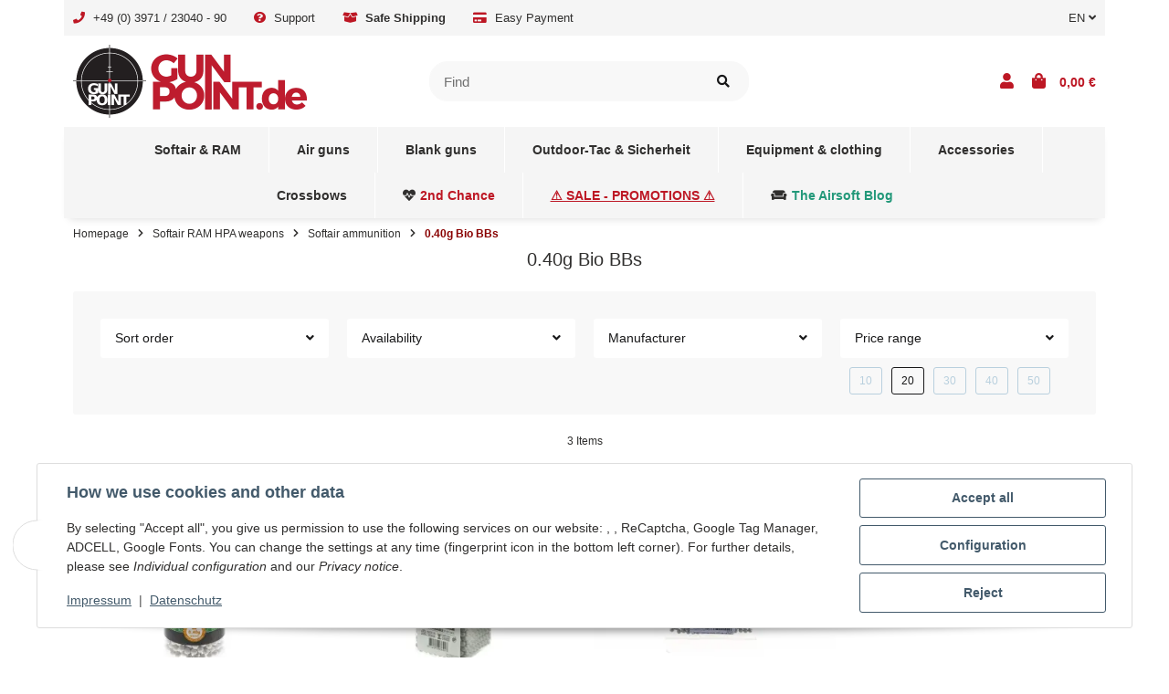

--- FILE ---
content_type: text/html; charset=utf-8
request_url: https://www.gunpoint.de/index.php?k=5855&lang=eng
body_size: 65777
content:
<!DOCTYPE html>
<html lang="en" itemscope itemtype="https://schema.org/CollectionPage" class="">
    
    <head>
        
        
            <meta http-equiv="content-type" content="text/html; charset=utf-8">
            <meta name="description" itemprop="description" content='Discover tracer units at your gun store " Gunpoint.de | Exciting selection &amp;#10003 Silencers &amp;#10003 Flashhider &amp;#10003 Barrels &amp;#10003 Fast deli'>
                            <meta name="keywords" itemprop="keywords" content="Softair 0,40g 6mm Bio-BBs bullets Ammunition">
                        <meta name="viewport" content="width=device-width, initial-scale=1.0, shrink-to-fit=no">
            <meta http-equiv="X-UA-Compatible" content="IE=edge">
                        <meta name="robots" content="index, follow">

            <meta itemprop="url" content="https://www.gunpoint.de/softair_6mm_bio_bullets_040g">
            
                                <meta name="theme-color" content="#ffffff">
                <meta name="msapplication-TileColor" content="#ffffff">
            
            <meta property="og:type" content="website">
            <meta property="og:site_name" content="0.40g Bio BBs">
            <meta property="og:title" content="0.40g Bio BBs">
            <meta property="og:description" content='Discover tracer units at your gun store " Gunpoint.de | Exciting selection &amp;#10003 Silencers &amp;#10003 Flashhider &amp;#10003 Barrels &amp;#10003 Fast deli'>
            <meta property="og:url" content="https://www.gunpoint.de/softair_6mm_bio_bullets_040g">

                                                <meta itemprop="image" content="https://www.gunpoint.de/mediafiles/s360/Logos/GunPoint_Favicon.png">
                    <meta property="og:image" content="https://www.gunpoint.de/mediafiles/s360/Logos/GunPoint_Favicon.png">
                                    

        <title itemprop="name">0.40g Bio BBs</title>
        
                    

        
                            <link rel="canonical" href="https://www.gunpoint.de/softair_6mm_bio_bullets_040g">
                    

        

        
            
                            <link type="image/x-icon" href="https://www.gunpoint.de/mediafiles/s360/Logos/GunPoint_Favicon.png" rel="icon">
                    



        
                                                                
            <style id="criticalCSS">
                
                                                            :root{--et-color-colorPrimary1: #101010;--et-color-colorPrimary2: #F0F0F0;--et-color-colorContentBackground: #FFFFFF;--et-color-colorNeutral1: #232529;--et-color-colorNeutral2: #A2D6F6;--et-color-colorNeutral3: #F8F8F8;--et-color-colorNeutral4: #8395A0;--et-color-colorNeutral5: #B9D0DE;--et-color-colorDanger: #FAD5DB;--et-color-colorDangerBorder: #FAD5DB;--et-color-colorDangerFont: #B11835;--et-color-colorWarning: #FFF3CD;--et-color-colorWarningBorder: #FFF3CD;--et-color-colorWarningFont: #E2AF08;--et-color-colorSuccess: #D8FEC9;--et-color-colorSuccessBorder: #D8FEC9;--et-color-colorSuccessFont: #15906F;--et-color-colorInfo: #DBFAFF;--et-color-colorInfoBorder: #DBFAFF;--et-color-colorInfoFont: #2684A7;--et-color-colorButtonPrimary: #4A47FF;--et-color-colorButtonPrimaryBorder: #4A47FF;--et-color-colorButtonPrimaryFont: #FFFFFF;--et-color-colorButtonPrimaryHover: #1920D0;--et-color-colorButtonPrimaryHoverBorder: #1920D0;--et-color-colorButtonPrimaryHoverFont: #FFFFFF;--et-color-colorButtonPrimaryDisabled: #AEC0FB;--et-color-colorButtonPrimaryDisabledBorder: #AEC0FB;--et-color-colorButtonPrimaryDisabledFont: #FFFFFF;--et-color-colorButtonPrimaryActive: #1920D0;--et-color-colorButtonPrimaryActiveBorder: #1920D0;--et-color-colorButtonPrimaryActiveFont: #FFFFFF;--et-color-colorButtonSecondary: #8395A0;--et-color-colorButtonSecondaryBorder: #8395A0;--et-color-colorButtonSecondaryFont: #FFFFFF;--et-color-colorButtonSecondaryHover: #6B7D88;--et-color-colorButtonSecondaryHoverBorder: #6B7D88;--et-color-colorButtonSecondaryHoverFont: #FFFFFF;--et-color-colorButtonSecondaryDisabled: #ACB4B9;--et-color-colorButtonSecondaryDisabledBorder: #ACB4B9;--et-color-colorButtonSecondaryDisabledFont: #FFFFFF;--et-color-colorButtonSecondaryActive: #6B7D88;--et-color-colorButtonSecondaryActiveBorder: #6B7D88;--et-color-colorButtonSecondaryActiveFont: #FFFFFF;--et-color-colorButtonCart: #3B66F7;--et-color-colorButtonCartBorder: #3B66F7;--et-color-colorButtonCartFont: #FFFFFF;--et-color-colorButtonCartHover: #17397E;--et-color-colorButtonCartHoverBorder: #17397E;--et-color-colorButtonCartHoverFont: #FFFFFF;--et-color-colorButtonCartDisabled: #AEC0FB;--et-color-colorButtonCartDisabledBorder: #AEC0FB;--et-color-colorButtonCartDisabledFont: #FFFFFF;--et-color-colorButtonCartActive: #17397E;--et-color-colorButtonCartActiveBorder: #17397E;--et-color-colorButtonCartActiveFont: #FFFFFF;--et-color-colorButtonCheckout: #5DDB92;--et-color-colorButtonCheckoutBorder: #5DDB92;--et-color-colorButtonCheckoutFont: #FFFFFF;--et-color-colorButtonCheckoutHover: #41BC75;--et-color-colorButtonCheckoutHoverBorder: #41BC75;--et-color-colorButtonCheckoutHoverFont: #FFFFFF;--et-color-colorButtonCheckoutDisabled: #CEF4DE;--et-color-colorButtonCheckoutDisabledBorder: #CEF4DE;--et-color-colorButtonCheckoutDisabledFont: #FFFFFF;--et-color-colorButtonCheckoutActive: #41BC75;--et-color-colorButtonCheckoutActiveBorder: #41BC75;--et-color-colorButtonCheckoutActiveFont: #FFFFFF;--et-color-colorLink: inherit;--et-color-colorLinkHover: #FF5629;--et-color-colorLinkVisited: inherit;--et-color-colorLinkActive: #FF5629;--et-color-colorRibbon1: #EEB701;--et-color-colorRibbonBorder1: #EEB701;--et-color-colorRibbonFont1: #FFFFFF;--et-color-colorRibbon2: #E53F38;--et-color-colorRibbonBorder2: #E53F38;--et-color-colorRibbonFont2: #FFFFFF;--et-color-colorRibbon3: #41BC75;--et-color-colorRibbonBorder3: #41BC75;--et-color-colorRibbonFont3: #FFFFFF;--et-color-colorRibbon4: #EBEBEB;--et-color-colorRibbonBorder4: #EBEBEB;--et-color-colorRibbonFont4: #181819;--et-color-colorRibbon5: #EBEBEB;--et-color-colorRibbonBorder5: #EBEBEB;--et-color-colorRibbonFont5: #181819;--et-color-colorRibbon6: #EBEBEB;--et-color-colorRibbonBorder6: #EBEBEB;--et-color-colorRibbonFont6: #181819;--et-color-colorRibbon7: #EBEBEB;--et-color-colorRibbonBorder7: #EBEBEB;--et-color-colorRibbonFont7: #181819;--et-color-colorRibbon8: #41BC75;--et-color-colorRibbonBorder8: #41BC75;--et-color-colorRibbonFont8: #FFFFFF;--et-color-colorRibbon9: #EBEBEB;--et-color-colorRibbonBorder9: #EBEBEB;--et-color-colorRibbonFont9: #181819;--et-color-colorFontDark: #181819;--et-color-colorFontLight: #F5F5F5;--et-color-colorFontMuted: #8395A0;--et-color-colorFontSpecialPrice: #E53F38;--et-color-colorRatings: #EEB700;--et-color-colorBoxShadow: rgba(0, 0, 0, 0.16);--et-color-colorBackdrop: rgba(0, 0, 0, 0.5);--et-color-colorActive: #2953DE}:root{--et-color-colorButtonPrimary: #bd1724;--et-color-colorButtonPrimaryBorder: #bd1724;--et-color-colorButtonPrimaryHover: #890100;--et-color-colorButtonPrimaryHoverBorder: #890100;--et-color-colorLink: inherit;--et-color-colorLinkVisited: inherit;--et-color-colorLinkHover: #890100;--et-color-colorLinkActive: #890100;--et-color-colorPrimary2: #F0F0F0;--et-color-colorContentBackground: #FFFFFF;--et-color-colorNeutral3: #F8F8F8;--et-color-colorButtonCartFont: #232529;--et-color-colorButtonPrimaryDisabledFont: #FFFFFF;--et-color-colorRibbon4: #EBEBEB;--et-color-colorRibbonFont3: #FFFFFF;--et-color-colorBoxShadow: rgba(0,0,0,0.16);--et-color-colorBackdrop: rgba(0,0,0,0.5);--et-color-colorFontLight: #302f2e;--et-color-colorButtonCart: #ffd812;--et-color-colorButtonCartBorder: #ffd812;--et-color-colorButtonCartHover: #ffc412;--et-color-colorButtonCartHoverBorder: #ffc412;--et-color-colorButtonCartDisabled: #ffd812;--et-color-colorButtonCartDisabledBorder: #ffd812;--et-color-colorButtonCartActive: #ffd812;--et-color-colorButtonCartActiveBorder: #ffd812;--et-color-colorButtonCheckout: #ffa41c;--et-color-colorButtonCheckoutBorder: #ffa41c;--et-color-colorButtonCheckoutDisabled: #ffa41c;--et-color-colorButtonCheckoutDisabledBorder: #ffa41c;--et-color-colorButtonCheckoutActive: #ffa41c;--et-color-colorButtonCheckoutActiveBorder: #ffa41c;--et-color-colorButtonCheckoutHover: #ff901c;--et-color-colorButtonCheckoutHoverBorder: #ff901c;--et-color-colorButtonCartHoverFont: #232529;--et-color-colorButtonCartDisabledFont: #232529;--et-color-colorButtonCartActiveFont: #232529;--et-color-colorButtonCheckoutActiveFont: #232529;--et-color-colorButtonCheckoutDisabledFont: #232529;--et-color-colorButtonCheckoutHoverFont: #232529;--et-color-colorButtonCheckoutFont: #232529;--et-color-colorActive: #bd1724;--et-color-colorInfo: #DBFAFF;--et-color-colorInfoBorder: #DBFAFF;--et-color-colorNeutral2: #f5f5f5;--et-color-colorNeutral1: #f5f5f5;--et-color-colorSuccess: #00000000;--et-color-colorSuccessBorder: #00000000;--et-color-colorSuccessFont: #FFFFFF;--et-color-colorButtonPrimaryActive: #890100;--et-color-colorButtonPrimaryActiveBorder: #890100;--et-color-colorButtonPrimaryDisabled: #bd1724;--et-color-colorButtonPrimaryDisabledBorder: #bd1724;--et-color-colorDangerBorder: #bd1724;--et-color-colorDanger: #bd1724;--et-color-colorDangerFont: #ffa41c}:root{--grid-gutter-width: 20px;--et-var-image-path: images;--et-var-gray-lighter: #f5f7fa;--et-var-gray-light: #9b9b9b;--et-var-gray: #707070;--et-var-gray-dark: #525252;--et-var-gray-medium: #ebebeb;--et-var-gray-darker: #525252;--et-var-sand: #ebebeb;--et-var-cool-white: #f8f8f8;--et-var-primary: #101010;--et-var-secondary: #F0F0F0;--et-var-success: #FFFFFF;--et-var-bg-success: #00000000;--et-var-info: #2684A7;--et-var-bg-info: #DBFAFF;--et-var-warning: #E2AF08;--et-var-bg-warning: #FFF3CD;--et-var-danger: #ffa41c;--et-var-bg-danger: #bd1724;--et-var-bg-main: #FFFFFF;--et-var-bg-main-ligther: #FFFFFF;--et-var-white: #ffffff;--et-var-black: #000000;--et-var-light: #f5f5f5;--et-var-dark: #f5f5f5;--et-var-gray-100: #f5f7fa;--et-var-gray-500: #9b9b9b;--et-var-gray-600: #707070;--et-var-gray-700: #525252;--et-var-yiq-text-dark: #181819;--et-var-yiq-text-light: #302f2e;--et-var-bg-typeahead-fix: #FFFFFF !important;--et-var-theme-color-gray: #707070;--et-var-theme-color-gray-light: #f5f7fa;--et-var-theme-color-gray-medium: #ebebeb;--et-var-theme-color-gray-dark: #9b9b9b;--et-var-theme-color-gray-darker: #525252;--et-var-spacers-0: 0;--et-var-spacers-1: 0.25rem;--et-var-spacers-2: 0.5rem;--et-var-spacers-3: 1rem;--et-var-spacers-4: 1.5rem;--et-var-spacers-5: 2rem;--et-var-spacers-6: 3rem;--et-var-spacers-7: 4rem;--et-var-spacers-8: 5rem;--et-var-grid-gutter-width: 20px;--et-var-grid-row-columns: 12;--et-var-grid-breakpoints-xs: 0;--et-var-grid-breakpoints-sm: 662px;--et-var-grid-breakpoints-md: 834px;--et-var-grid-breakpoints-lg: 1232px;--et-var-grid-breakpoints-xl: 1458px;--et-var-container-max-widths-md: 780px;--et-var-container-max-widths-lg: 1140px;--et-var-container-max-widths-xl: 1320px;--et-var-container-fluid-max-width: 1920px;--et-var-line-height-base: 1.5;--et-var-fa-font-path: "../webfonts";--et-var-fa-mixin-font-family: "Font Awesome 5 Free";--et-var-fa-mixin-font-weight-regular: 400;--et-var-fa-mixin-font-weight-solid: 900;--et-var-font-family-sans-serif: sans-serif;--et-var-font-accent: inherit;--et-var-font-size-base: 0.9375rem;--et-var-font-size-lg: 1rem;--et-var-font-size-sm: 0.75rem;--et-var-font-size-xs: 0.6875rem;--et-var-font-weight-lighter: lighter;--et-var-font-weight-light: 300;--et-var-font-weight-normal: 400;--et-var-font-weight-semibold: 600;--et-var-font-weight-bold: 700;--et-var-font-weight-bolder: bolder;--et-var-h1-font-size: 1.5625rem;--et-var-h2-font-size: 1.375rem;--et-var-h3-font-size: 1.125rem;--et-var-h4-font-size: 1rem;--et-var-h5-font-size: 1rem;--et-var-h6-font-size: 1rem;--et-var-headings-margin-bottom: 10px;--et-var-headings-font-family: sans-serif;--et-var-headings-font-weight: 400;--et-var-headings-color: #181819;--et-var-btn-box-shadow: none;--et-var-btn-active-box-shadow: none;--et-var-btn-focus-box-shadow: none;--et-var-btn-focus-width: 0;--et-var-btn-decoration: none;--et-var-btn-hover-decoration: none;--et-var-btn-font-weight: 400;--et-var-transition-base-duration: 0.2s;--et-var-transition-base-timing: ease-in-out;--et-var-transition-base: all 0.2s ease-in-out;--et-var-transition-fade: opacity 0.35s linear;--et-var-highlight-border-size: 0.375rem;--et-var-body-bg: #FFFFFF;--et-var-body-color: #181819;--et-var-table-color: #181819;--et-var-copyright-bg-color: #8395A0;--et-var-footer-bg-color: #FFFFFF;--et-var-footer-color: #181819;--et-var-header-bg-color: #FFFFFF;--et-var-header-color: #181819;--et-var-navbar-light-hover-color: #101010;--et-var-text-muted: #8395A0;--et-var-text-muted-header: #8395A0;--et-var-input-color-placeholder: #8395A0;--et-var-link-color: inherit;--et-var-link-decoration: underline;--et-var-link-hover-color: #890100;--et-var-link-hover-decoration: none;--et-var-border-radius: 3px;--et-var-border-radius-lg: 3px;--et-var-border-radius-sm: 3px;--et-var-border-width: 1px;--et-var-border-color: #F0F0F0;--et-var-table-border-color: #B9D0DE;--et-var-card-border-color: #f5f5f5;--et-var-card-cap-bg: #f5f5f5;--et-var-card-bg: #FFFFFF;--et-var-searchcloud-font-size-scaling: 30%;--et-var-navbar-light-color: #B9D0DE;--et-var-input-bg: #FFFFFF;--et-var-input-focus-border-color: #F0F0F0;--et-var-input-focus-box-shadow: none;--et-var-list-group-bg: #FFFFFF;--et-var-list-group-disabled-bg: #FFFFFF;--et-var-progress-bar-color: #101010;--et-var-progress-border-radius: 0;--et-var-progress-bar-transition: width 0.1s ease;--et-var-progress-height: 10px;--et-var-table-accent-bg: #f5f5f5;--et-var-table-hover-bg: #f5f5f5;--et-var-table-hover-color: #302f2e;--et-var-table-cell-padding: 0.75rem;--et-var-table-cell-padding-x: 1rem;--et-var-table-cell-padding-y: 0.75rem;--et-var-table-cell-padding-sm: 0.5rem 1rem;--et-var-table-striped-order: even;--et-var-sizes-20: 20%;--et-var-sizes-40: 40%;--et-var-sizes-60: 60%;--et-var-sizes-80: 80%;--et-var-url-0: url(../../images/loading.gif);--et-var-url-1: url(../../images/loading-sm.gif);--et-var-tooltip-font-size: 0.75rem;--et-var-tooltip-color: #f5f5f5;--et-var-tooltip-border-color: #f5f5f5;--et-var-tooltip-bg: #FFFFFF;--et-var-tooltip-border-radius: 3px;--et-var-tooltip-arrow-color: #f5f5f5;--et-var-tooltip-arrow-inner-color: #FFFFFF;--et-var-tooltip-border-width: 1px;--et-var-tooltip-arrow-inner-width: 0.8rem;--et-var-tooltip-arrow-inner-height: 0.4rem;--et-var-tooltip-arrow-width: 0.88rem;--et-var-tooltip-arrow-height: 0.45rem;--et-var-tooltip-margin: 0.5rem;--et-var-input-btn-padding-y: 0.625rem;--et-var-input-btn-padding-x: 0.9375rem;--et-var-input-btn-padding-y-sm: 0.375rem;--et-var-input-btn-font-size-sm: 0.9375rem;--et-var-input-height: calc(1.5em + 1.25rem + 2px);--et-var-input-border-color: #B9D0DE;--et-var-custom-select-indicator-padding: 1.875rem;--et-var-custom-select-indicator-color: #ffffff;--et-var-custom-select-indicator-bg: #B9D0DE;--et-var-custom-select-indicator: url("data:image/svg+xml,%3Csvg xmlns='http://www.w3.org/2000/svg' viewBox='0 0 32 32' fill='%23B9D0DE' x='0px' y='0px' style='enable-background:new 0 0 32 32;' xml:space='preserve'%3E%3Cpolygon  points='16,18.2 11.8,14.6 12.4,13.8 16,16.8 19.6,13.8 20.2,14.6 '/%3E%3C/svg%3E");--et-var-custom-select-invalid-indicator: url("data:image/svg+xml,%3Csvg xmlns='http://www.w3.org/2000/svg' viewBox='0 0 32.1 32'%3E%3Crect fill='%23ffa41c' width='32.1' height='32'/%3E%3Cpath fill='%23ffffff' d='M20.4,15l-4.2,4.2c-0.1,0.1-0.1,0.1-0.2,0.1s-0.2,0-0.2-0.1L11.7,15c-0.1-0.1-0.1-0.1-0.1-0.2s0-0.2,0.1-0.2l0.4-0.4c0.1-0.1,0.1-0.1,0.2-0.1c0.1,0,0.2,0,0.2,0.1l3.5,3.5l3.5-3.5c0.1-0.1,0.1-0.1,0.2-0.1s0.2,0,0.2,0.1l0.4,0.4c0.1,0.1,0.1,0.1,0.1,0.2S20.5,14.9,20.4,15z'/%3E%3C/svg%3E");--et-var-custom-select-valid-indicator: url("data:image/svg+xml,%3Csvg xmlns='http://www.w3.org/2000/svg' viewBox='0 0 32.1 32'%3E%3Crect fill='%23FFFFFF' width='32.1' height='32'/%3E%3Cpath fill='%23ffffff' d='M20.4,15l-4.2,4.2c-0.1,0.1-0.1,0.1-0.2,0.1s-0.2,0-0.2-0.1L11.7,15c-0.1-0.1-0.1-0.1-0.1-0.2s0-0.2,0.1-0.2l0.4-0.4c0.1-0.1,0.1-0.1,0.2-0.1c0.1,0,0.2,0,0.2,0.1l3.5,3.5l3.5-3.5c0.1-0.1,0.1-0.1,0.2-0.1s0.2,0,0.2,0.1l0.4,0.4c0.1,0.1,0.1,0.1,0.1,0.2S20.5,14.9,20.4,15z'/%3E%3C/svg%3E");--et-var-custom-select-background: url("data:image/svg+xml,%3Csvg xmlns='http://www.w3.org/2000/svg' viewBox='0 0 32 32' fill='%23B9D0DE' x='0px' y='0px' style='enable-background:new 0 0 32 32;' xml:space='preserve'%3E%3Cpolygon  points='16,18.2 11.8,14.6 12.4,13.8 16,16.8 19.6,13.8 20.2,14.6 '/%3E%3C/svg%3E") no-repeat right center / auto 100%;--et-var-custom-select-box-shadow: none;--et-var-pagination-border-width: 0;--et-var-pagination-bg: transparent;--et-var-pagination-color: inherit;--et-var-pagination-hover-bg: transparent;--et-var-pagination-hover-color: #890100;--et-var-pagination-active-bg: transparent;--et-var-pagination-active-color: #890100;--et-var-pagination-focus-box-shadow: none;--et-var-pagination-disabled-color: #8395A0;--et-var-pagination-disabled-bg: transparent;--et-var-pagination-disabled-border-color: #8395A0;--et-var-breadcrumb-padding-y: 0.5rem;--et-var-breadcrumb-padding-x: 0;--et-var-breadcrumb-bg: transparent;--et-var-breadcrumb-divider-color: inherit;--et-var-breadcrumb-active-color: #890100;--et-var-breadcrumb-border-radius: 0;--et-var-breadcrumb-margin-bottom: 0;--et-var-tap-target-size: 44px;--et-var-tap-target-size-sm: 36px;--et-var-ribbon-colors-1: #FFFFFF;--et-var-ribbon-colors-2: #FFFFFF;--et-var-ribbon-colors-3: #FFFFFF;--et-var-ribbon-colors-4: #181819;--et-var-ribbon-colors-5: #181819;--et-var-ribbon-colors-6: #181819;--et-var-ribbon-colors-7: #181819;--et-var-ribbon-colors-8: #FFFFFF;--et-var-ribbon-colors-9: #181819;--et-var-ribbon-bg-colors-1: #EEB701;--et-var-ribbon-bg-colors-2: #E53F38;--et-var-ribbon-bg-colors-3: #41BC75;--et-var-ribbon-bg-colors-4: #EBEBEB;--et-var-ribbon-bg-colors-5: #EBEBEB;--et-var-ribbon-bg-colors-6: #EBEBEB;--et-var-ribbon-bg-colors-7: #EBEBEB;--et-var-ribbon-bg-colors-8: #41BC75;--et-var-ribbon-bg-colors-9: #EBEBEB;--et-var-nav-tabs-border-radius: 0;--et-var-nav-tabs-link-hover-border-color: transparent;--et-var-nav-tabs-link-active-color: #890100;--et-var-nav-tabs-link-active-bg: transparent;--et-var-nav-tabs-link-active-border-color: #890100;--et-var-navbar-nav-link-padding-x: 1.5rem;--et-var-navbar-nav-link-padding-y: 1.5rem;--et-var-nav-link-padding-x: 1rem;--et-var-navbar-padding-y: 0.4rem;--et-var-navbar-padding-y-lg: 0.6rem;--et-var-navbar-image-height: 2rem;--et-var-navbar-image-height-lg: 3.0625rem;--et-var-modal-inner-padding: 1rem 0;--et-var-modal-content-padding: 1rem 2rem;--et-var-modal-content-padding-sm: 1rem;--et-var-modal-content-border-width: 0;--et-var-modal-content-box-shadow-sm-up: 0 0 0.625rem rgba(0, 0, 0, 0.16);--et-var-modal-content-border-radius: 3px;--et-var-modal-header-border-width: 1px;--et-var-modal-header-padding-y: 0.5rem;--et-var-modal-header-padding-x: 0;--et-var-modal-backdrop-opacity: 0.8;--et-var-modal-md: 700px;--et-var-progress-bg: #F0F0F0;--et-var-progress-box-shadow: none;--et-var-enable-caret: false;--et-var-enable-shadows: true;--et-var-dropdown-box-shadow: 0 0.0625rem 0.75rem rgba(0, 0, 0, 0.16);--et-var-dropdown-border-width: 0;--et-var-dropdown-border-radius: 3px;--et-var-dropdown-link-bg-color: transparent;--et-var-dropdown-link-color: inherit;--et-var-dropdown-link-hover-color: #890100;--et-var-dropdown-link-hover-bg: #FFFFFF;--et-var-dropdown-link-active-color: #890100;--et-var-dropdown-link-active-bg: #FFFFFF;--et-var-dropdown-padding-y: 0;--et-var-fallbackFontFamily: sans-serif;--et-var-component-active-color: #302f2e;--et-var-component-active-bg: #181819;--et-var-et-boxed-content-bg: #F8F8F8;--et-var-et-boxed-content-color: #181819;--et-var-et-boxed-content-border: initial;--et-var-et-boxed-content-border-radius: 3px;--et-var-et-boxed-content-margin-bottom: 20px;--et-var-et-boxed-content-margin-bottom-xs: 20px;--et-var-et-boxed-content-margin-bottom-sm: 20px;--et-var-et-boxed-content-margin-bottom-md: 20px;--et-var-et-boxed-content-margin-bottom-lg: 20px;--et-var-et-boxed-content-margin-bottom-xl: 20px;--et-var-et-boxed-content-padding: 1.875rem;--et-var-et-boxed-content-padding-xs: 1.875rem;--et-var-et-boxed-content-padding-sm: 1.875rem;--et-var-et-boxed-content-padding-md: 1.875rem;--et-var-et-boxed-content-padding-lg: 1.875rem;--et-var-et-boxed-content-padding-xl: 1.875rem}:root{--blue: #007bff;--indigo: #6610f2;--purple: #6f42c1;--pink: #e83e8c;--red: #dc3545;--orange: #fd7e14;--yellow: #ffc107;--green: #28a745;--teal: #20c997;--cyan: #17a2b8;--white: #ffffff;--gray: #707070;--gray-dark: #343a40;--primary: #101010;--secondary: #F0F0F0;--success: #FFFFFF;--info: #2684A7;--warning: #E2AF08;--danger: #ffa41c;--light: #f5f5f5;--dark: #f5f5f5;--gray: #707070;--gray-light: #f5f7fa;--gray-medium: #ebebeb;--gray-dark: #9b9b9b;--gray-darker: #525252;--breakpoint-xs: 0;--breakpoint-sm: 662px;--breakpoint-md: 834px;--breakpoint-lg: 1232px;--breakpoint-xl: 1458px;--font-family-sans-serif: sans-serif;--font-family-monospace: SFMono-Regular, Menlo, Monaco, Consolas, "Liberation Mono", "Courier New", monospace}*,*::before,*::after{box-sizing:border-box}html{font-family:sans-serif;line-height:1.15;-webkit-text-size-adjust:100%;-webkit-tap-highlight-color:rgba(0, 0, 0, 0)}article,aside,figcaption,figure,footer,header,hgroup,main,nav,section{display:block}body{margin:0;font-family:sans-serif;font-size:0.9375rem;font-weight:400;line-height:1.5;color:#181819;text-align:left;background-color:#FFFFFF}[tabindex="-1"]:focus:not(:focus-visible){outline:0 !important}hr{box-sizing:content-box;height:0;overflow:visible}h1,h2,h3,h4,h5,h6{margin-top:0;margin-bottom:10px}p{margin-top:0;margin-bottom:1rem}abbr[title],abbr[data-original-title]{text-decoration:underline;text-decoration:underline dotted;cursor:help;border-bottom:0;text-decoration-skip-ink:none}address{margin-bottom:1rem;font-style:normal;line-height:inherit}ol,ul,dl{margin-top:0;margin-bottom:1rem}ol ol,ul ul,ol ul,ul ol{margin-bottom:0}dt{font-weight:700}dd{margin-bottom:0.5rem;margin-left:0}blockquote{margin:0 0 1rem}b,strong{font-weight:bolder}small{font-size:80%}sub,sup{position:relative;font-size:75%;line-height:0;vertical-align:baseline}sub{bottom:-0.25em}sup{top:-0.5em}a{color:inherit;text-decoration:underline;background-color:transparent}a:hover{color:#890100;text-decoration:none}a:not([href]):not([class]){color:inherit;text-decoration:none}a:not([href]):not([class]):hover{color:inherit;text-decoration:none}pre,code,kbd,samp{font-family:SFMono-Regular, Menlo, Monaco, Consolas, "Liberation Mono", "Courier New", monospace;font-size:1em}pre{margin-top:0;margin-bottom:1rem;overflow:auto;-ms-overflow-style:scrollbar}figure{margin:0 0 1rem}img{vertical-align:middle;border-style:none}svg{overflow:hidden;vertical-align:middle}table{border-collapse:collapse}caption{padding-top:0.75rem;padding-bottom:0.75rem;color:#8395A0;text-align:left;caption-side:bottom}th{text-align:inherit;text-align:-webkit-match-parent}label{display:inline-block;margin-bottom:0.5rem}button{border-radius:0}button:focus:not(:focus-visible){outline:0}input,button,select,optgroup,textarea{margin:0;font-family:inherit;font-size:inherit;line-height:inherit}button,input{overflow:visible}button,select{text-transform:none}[role="button"]{cursor:pointer}select{word-wrap:normal}button,[type="button"],[type="reset"],[type="submit"]{-webkit-appearance:button}button:not(:disabled),[type="button"]:not(:disabled),[type="reset"]:not(:disabled),[type="submit"]:not(:disabled){cursor:pointer}button::-moz-focus-inner,[type="button"]::-moz-focus-inner,[type="reset"]::-moz-focus-inner,[type="submit"]::-moz-focus-inner{padding:0;border-style:none}input[type="radio"],input[type="checkbox"]{box-sizing:border-box;padding:0}textarea{overflow:auto;resize:vertical}fieldset{min-width:0;padding:0;margin:0;border:0}legend{display:block;width:100%;max-width:100%;padding:0;margin-bottom:0.5rem;font-size:1.5rem;line-height:inherit;color:inherit;white-space:normal}progress{vertical-align:baseline}[type="number"]::-webkit-inner-spin-button,[type="number"]::-webkit-outer-spin-button{height:auto}[type="search"]{outline-offset:-2px;-webkit-appearance:none}[type="search"]::-webkit-search-decoration{-webkit-appearance:none}::-webkit-file-upload-button{font:inherit;-webkit-appearance:button}output{display:inline-block}summary{display:list-item;cursor:pointer}template{display:none}[hidden]{display:none !important}.img-fluid{max-width:100%;height:auto}.img-thumbnail{padding:0.25rem;background-color:#FFFFFF;border:1px solid #dee2e6;border-radius:3px;box-shadow:0 1px 2px rgba(0, 0, 0, 0.075);max-width:100%;height:auto}.figure{display:inline-block}.figure-img{margin-bottom:0.5rem;line-height:1}.figure-caption{font-size:90%;color:#707070}.container,.container-fluid,.container-md,.container-lg,.container-xl{width:100%;padding-right:10px;padding-left:10px;margin-right:auto;margin-left:auto}@media (min-width:834px){.container,.container-sm,.container-md{max-width:780px}}@media (min-width:1232px){.container,.container-sm,.container-md,.container-lg{max-width:1140px}}@media (min-width:1458px){.container,.container-sm,.container-md,.container-lg,.container-xl{max-width:1320px}}.row{display:flex;flex-wrap:wrap;margin-right:-10px;margin-left:-10px}.no-gutters{margin-right:0;margin-left:0}.no-gutters>.col,.no-gutters>[class*="col-"]{padding-right:0;padding-left:0}.col-1,.col-2,.col-3,.col-4,.col-5,.col-6,.col-7,.col-8,.col-9,.col-10,.col-11,.col-12,.col,.col-auto,.col-sm-1,.col-sm-2,.col-sm-3,.col-sm-4,.col-sm-5,.col-sm-6,.col-sm-7,.col-sm-8,.col-sm-9,.col-sm-10,.col-sm-11,.col-sm-12,.col-sm,.col-sm-auto,.col-md-1,.col-md-2,.col-md-3,.col-md-4,.col-md-5,.col-md-6,.col-md-7,.col-md-8,.col-md-9,.col-md-10,.col-md-11,.col-md-12,.col-md,.col-md-auto,.col-lg-1,.col-lg-2,.col-lg-3,.col-lg-4,.col-lg-5,.col-lg-6,.col-lg-7,.col-lg-8,.col-lg-9,.col-lg-10,.col-lg-11,.col-lg-12,.col-lg,.col-lg-auto,.col-xl-1,.col-xl-2,.col-xl-3,.col-xl-4,.col-xl-5,.col-xl-6,.col-xl-7,.col-xl-8,.col-xl-9,.col-xl-10,.col-xl-11,.col-xl-12,.col-xl,.col-xl-auto{position:relative;width:100%;padding-right:10px;padding-left:10px}.col{flex-basis:0;flex-grow:1;max-width:100%}.row-cols-1>*{flex:0 0 100%;max-width:100%}.row-cols-2>*{flex:0 0 50%;max-width:50%}.row-cols-3>*{flex:0 0 33.3333333333%;max-width:33.3333333333%}.row-cols-4>*{flex:0 0 25%;max-width:25%}.row-cols-5>*{flex:0 0 20%;max-width:20%}.row-cols-6>*{flex:0 0 16.6666666667%;max-width:16.6666666667%}.row-cols-7>*{flex:0 0 14.2857142857%;max-width:14.2857142857%}.row-cols-8>*{flex:0 0 12.5%;max-width:12.5%}.row-cols-9>*{flex:0 0 11.1111111111%;max-width:11.1111111111%}.row-cols-10>*{flex:0 0 10%;max-width:10%}.row-cols-11>*{flex:0 0 9.0909090909%;max-width:9.0909090909%}.row-cols-12>*{flex:0 0 8.3333333333%;max-width:8.3333333333%}.col-auto{flex:0 0 auto;width:auto;max-width:100%}.col-1{flex:0 0 8.33333333%;max-width:8.33333333%}.col-2{flex:0 0 16.66666667%;max-width:16.66666667%}.col-3{flex:0 0 25%;max-width:25%}.col-4{flex:0 0 33.33333333%;max-width:33.33333333%}.col-5{flex:0 0 41.66666667%;max-width:41.66666667%}.col-6{flex:0 0 50%;max-width:50%}.col-7{flex:0 0 58.33333333%;max-width:58.33333333%}.col-8{flex:0 0 66.66666667%;max-width:66.66666667%}.col-9{flex:0 0 75%;max-width:75%}.col-10{flex:0 0 83.33333333%;max-width:83.33333333%}.col-11{flex:0 0 91.66666667%;max-width:91.66666667%}.col-12{flex:0 0 100%;max-width:100%}.order-first{order:-1}.order-last{order:13}.order-0{order:0}.order-1{order:1}.order-2{order:2}.order-3{order:3}.order-4{order:4}.order-5{order:5}.order-6{order:6}.order-7{order:7}.order-8{order:8}.order-9{order:9}.order-10{order:10}.order-11{order:11}.order-12{order:12}.offset-1{margin-left:8.33333333%}.offset-2{margin-left:16.66666667%}.offset-3{margin-left:25%}.offset-4{margin-left:33.33333333%}.offset-5{margin-left:41.66666667%}.offset-6{margin-left:50%}.offset-7{margin-left:58.33333333%}.offset-8{margin-left:66.66666667%}.offset-9{margin-left:75%}.offset-10{margin-left:83.33333333%}.offset-11{margin-left:91.66666667%}@media (min-width:662px){.col-sm{flex-basis:0;flex-grow:1;max-width:100%}.row-cols-sm-1>*{flex:0 0 100%;max-width:100%}.row-cols-sm-2>*{flex:0 0 50%;max-width:50%}.row-cols-sm-3>*{flex:0 0 33.3333333333%;max-width:33.3333333333%}.row-cols-sm-4>*{flex:0 0 25%;max-width:25%}.row-cols-sm-5>*{flex:0 0 20%;max-width:20%}.row-cols-sm-6>*{flex:0 0 16.6666666667%;max-width:16.6666666667%}.row-cols-sm-7>*{flex:0 0 14.2857142857%;max-width:14.2857142857%}.row-cols-sm-8>*{flex:0 0 12.5%;max-width:12.5%}.row-cols-sm-9>*{flex:0 0 11.1111111111%;max-width:11.1111111111%}.row-cols-sm-10>*{flex:0 0 10%;max-width:10%}.row-cols-sm-11>*{flex:0 0 9.0909090909%;max-width:9.0909090909%}.row-cols-sm-12>*{flex:0 0 8.3333333333%;max-width:8.3333333333%}.col-sm-auto{flex:0 0 auto;width:auto;max-width:100%}.col-sm-1{flex:0 0 8.33333333%;max-width:8.33333333%}.col-sm-2{flex:0 0 16.66666667%;max-width:16.66666667%}.col-sm-3{flex:0 0 25%;max-width:25%}.col-sm-4{flex:0 0 33.33333333%;max-width:33.33333333%}.col-sm-5{flex:0 0 41.66666667%;max-width:41.66666667%}.col-sm-6{flex:0 0 50%;max-width:50%}.col-sm-7{flex:0 0 58.33333333%;max-width:58.33333333%}.col-sm-8{flex:0 0 66.66666667%;max-width:66.66666667%}.col-sm-9{flex:0 0 75%;max-width:75%}.col-sm-10{flex:0 0 83.33333333%;max-width:83.33333333%}.col-sm-11{flex:0 0 91.66666667%;max-width:91.66666667%}.col-sm-12{flex:0 0 100%;max-width:100%}.order-sm-first{order:-1}.order-sm-last{order:13}.order-sm-0{order:0}.order-sm-1{order:1}.order-sm-2{order:2}.order-sm-3{order:3}.order-sm-4{order:4}.order-sm-5{order:5}.order-sm-6{order:6}.order-sm-7{order:7}.order-sm-8{order:8}.order-sm-9{order:9}.order-sm-10{order:10}.order-sm-11{order:11}.order-sm-12{order:12}.offset-sm-0{margin-left:0}.offset-sm-1{margin-left:8.33333333%}.offset-sm-2{margin-left:16.66666667%}.offset-sm-3{margin-left:25%}.offset-sm-4{margin-left:33.33333333%}.offset-sm-5{margin-left:41.66666667%}.offset-sm-6{margin-left:50%}.offset-sm-7{margin-left:58.33333333%}.offset-sm-8{margin-left:66.66666667%}.offset-sm-9{margin-left:75%}.offset-sm-10{margin-left:83.33333333%}.offset-sm-11{margin-left:91.66666667%}}@media (min-width:834px){.col-md{flex-basis:0;flex-grow:1;max-width:100%}.row-cols-md-1>*{flex:0 0 100%;max-width:100%}.row-cols-md-2>*{flex:0 0 50%;max-width:50%}.row-cols-md-3>*{flex:0 0 33.3333333333%;max-width:33.3333333333%}.row-cols-md-4>*{flex:0 0 25%;max-width:25%}.row-cols-md-5>*{flex:0 0 20%;max-width:20%}.row-cols-md-6>*{flex:0 0 16.6666666667%;max-width:16.6666666667%}.row-cols-md-7>*{flex:0 0 14.2857142857%;max-width:14.2857142857%}.row-cols-md-8>*{flex:0 0 12.5%;max-width:12.5%}.row-cols-md-9>*{flex:0 0 11.1111111111%;max-width:11.1111111111%}.row-cols-md-10>*{flex:0 0 10%;max-width:10%}.row-cols-md-11>*{flex:0 0 9.0909090909%;max-width:9.0909090909%}.row-cols-md-12>*{flex:0 0 8.3333333333%;max-width:8.3333333333%}.col-md-auto{flex:0 0 auto;width:auto;max-width:100%}.col-md-1{flex:0 0 8.33333333%;max-width:8.33333333%}.col-md-2{flex:0 0 16.66666667%;max-width:16.66666667%}.col-md-3{flex:0 0 25%;max-width:25%}.col-md-4{flex:0 0 33.33333333%;max-width:33.33333333%}.col-md-5{flex:0 0 41.66666667%;max-width:41.66666667%}.col-md-6{flex:0 0 50%;max-width:50%}.col-md-7{flex:0 0 58.33333333%;max-width:58.33333333%}.col-md-8{flex:0 0 66.66666667%;max-width:66.66666667%}.col-md-9{flex:0 0 75%;max-width:75%}.col-md-10{flex:0 0 83.33333333%;max-width:83.33333333%}.col-md-11{flex:0 0 91.66666667%;max-width:91.66666667%}.col-md-12{flex:0 0 100%;max-width:100%}.order-md-first{order:-1}.order-md-last{order:13}.order-md-0{order:0}.order-md-1{order:1}.order-md-2{order:2}.order-md-3{order:3}.order-md-4{order:4}.order-md-5{order:5}.order-md-6{order:6}.order-md-7{order:7}.order-md-8{order:8}.order-md-9{order:9}.order-md-10{order:10}.order-md-11{order:11}.order-md-12{order:12}.offset-md-0{margin-left:0}.offset-md-1{margin-left:8.33333333%}.offset-md-2{margin-left:16.66666667%}.offset-md-3{margin-left:25%}.offset-md-4{margin-left:33.33333333%}.offset-md-5{margin-left:41.66666667%}.offset-md-6{margin-left:50%}.offset-md-7{margin-left:58.33333333%}.offset-md-8{margin-left:66.66666667%}.offset-md-9{margin-left:75%}.offset-md-10{margin-left:83.33333333%}.offset-md-11{margin-left:91.66666667%}}@media (min-width:1232px){.col-lg{flex-basis:0;flex-grow:1;max-width:100%}.row-cols-lg-1>*{flex:0 0 100%;max-width:100%}.row-cols-lg-2>*{flex:0 0 50%;max-width:50%}.row-cols-lg-3>*{flex:0 0 33.3333333333%;max-width:33.3333333333%}.row-cols-lg-4>*{flex:0 0 25%;max-width:25%}.row-cols-lg-5>*{flex:0 0 20%;max-width:20%}.row-cols-lg-6>*{flex:0 0 16.6666666667%;max-width:16.6666666667%}.row-cols-lg-7>*{flex:0 0 14.2857142857%;max-width:14.2857142857%}.row-cols-lg-8>*{flex:0 0 12.5%;max-width:12.5%}.row-cols-lg-9>*{flex:0 0 11.1111111111%;max-width:11.1111111111%}.row-cols-lg-10>*{flex:0 0 10%;max-width:10%}.row-cols-lg-11>*{flex:0 0 9.0909090909%;max-width:9.0909090909%}.row-cols-lg-12>*{flex:0 0 8.3333333333%;max-width:8.3333333333%}.col-lg-auto{flex:0 0 auto;width:auto;max-width:100%}.col-lg-1{flex:0 0 8.33333333%;max-width:8.33333333%}.col-lg-2{flex:0 0 16.66666667%;max-width:16.66666667%}.col-lg-3{flex:0 0 25%;max-width:25%}.col-lg-4{flex:0 0 33.33333333%;max-width:33.33333333%}.col-lg-5{flex:0 0 41.66666667%;max-width:41.66666667%}.col-lg-6{flex:0 0 50%;max-width:50%}.col-lg-7{flex:0 0 58.33333333%;max-width:58.33333333%}.col-lg-8{flex:0 0 66.66666667%;max-width:66.66666667%}.col-lg-9{flex:0 0 75%;max-width:75%}.col-lg-10{flex:0 0 83.33333333%;max-width:83.33333333%}.col-lg-11{flex:0 0 91.66666667%;max-width:91.66666667%}.col-lg-12{flex:0 0 100%;max-width:100%}.order-lg-first{order:-1}.order-lg-last{order:13}.order-lg-0{order:0}.order-lg-1{order:1}.order-lg-2{order:2}.order-lg-3{order:3}.order-lg-4{order:4}.order-lg-5{order:5}.order-lg-6{order:6}.order-lg-7{order:7}.order-lg-8{order:8}.order-lg-9{order:9}.order-lg-10{order:10}.order-lg-11{order:11}.order-lg-12{order:12}.offset-lg-0{margin-left:0}.offset-lg-1{margin-left:8.33333333%}.offset-lg-2{margin-left:16.66666667%}.offset-lg-3{margin-left:25%}.offset-lg-4{margin-left:33.33333333%}.offset-lg-5{margin-left:41.66666667%}.offset-lg-6{margin-left:50%}.offset-lg-7{margin-left:58.33333333%}.offset-lg-8{margin-left:66.66666667%}.offset-lg-9{margin-left:75%}.offset-lg-10{margin-left:83.33333333%}.offset-lg-11{margin-left:91.66666667%}}@media (min-width:1458px){.col-xl{flex-basis:0;flex-grow:1;max-width:100%}.row-cols-xl-1>*{flex:0 0 100%;max-width:100%}.row-cols-xl-2>*{flex:0 0 50%;max-width:50%}.row-cols-xl-3>*{flex:0 0 33.3333333333%;max-width:33.3333333333%}.row-cols-xl-4>*{flex:0 0 25%;max-width:25%}.row-cols-xl-5>*{flex:0 0 20%;max-width:20%}.row-cols-xl-6>*{flex:0 0 16.6666666667%;max-width:16.6666666667%}.row-cols-xl-7>*{flex:0 0 14.2857142857%;max-width:14.2857142857%}.row-cols-xl-8>*{flex:0 0 12.5%;max-width:12.5%}.row-cols-xl-9>*{flex:0 0 11.1111111111%;max-width:11.1111111111%}.row-cols-xl-10>*{flex:0 0 10%;max-width:10%}.row-cols-xl-11>*{flex:0 0 9.0909090909%;max-width:9.0909090909%}.row-cols-xl-12>*{flex:0 0 8.3333333333%;max-width:8.3333333333%}.col-xl-auto{flex:0 0 auto;width:auto;max-width:100%}.col-xl-1{flex:0 0 8.33333333%;max-width:8.33333333%}.col-xl-2{flex:0 0 16.66666667%;max-width:16.66666667%}.col-xl-3{flex:0 0 25%;max-width:25%}.col-xl-4{flex:0 0 33.33333333%;max-width:33.33333333%}.col-xl-5{flex:0 0 41.66666667%;max-width:41.66666667%}.col-xl-6{flex:0 0 50%;max-width:50%}.col-xl-7{flex:0 0 58.33333333%;max-width:58.33333333%}.col-xl-8{flex:0 0 66.66666667%;max-width:66.66666667%}.col-xl-9{flex:0 0 75%;max-width:75%}.col-xl-10{flex:0 0 83.33333333%;max-width:83.33333333%}.col-xl-11{flex:0 0 91.66666667%;max-width:91.66666667%}.col-xl-12{flex:0 0 100%;max-width:100%}.order-xl-first{order:-1}.order-xl-last{order:13}.order-xl-0{order:0}.order-xl-1{order:1}.order-xl-2{order:2}.order-xl-3{order:3}.order-xl-4{order:4}.order-xl-5{order:5}.order-xl-6{order:6}.order-xl-7{order:7}.order-xl-8{order:8}.order-xl-9{order:9}.order-xl-10{order:10}.order-xl-11{order:11}.order-xl-12{order:12}.offset-xl-0{margin-left:0}.offset-xl-1{margin-left:8.33333333%}.offset-xl-2{margin-left:16.66666667%}.offset-xl-3{margin-left:25%}.offset-xl-4{margin-left:33.33333333%}.offset-xl-5{margin-left:41.66666667%}.offset-xl-6{margin-left:50%}.offset-xl-7{margin-left:58.33333333%}.offset-xl-8{margin-left:66.66666667%}.offset-xl-9{margin-left:75%}.offset-xl-10{margin-left:83.33333333%}.offset-xl-11{margin-left:91.66666667%}}.nav{display:flex;flex-wrap:wrap;padding-left:0;margin-bottom:0;list-style:none}.nav-link{display:block;padding:0.5rem 1rem;text-decoration:none}.nav-link:hover,.nav-link:focus{text-decoration:none}.nav-link.disabled{color:#707070;pointer-events:none;cursor:default}.nav-tabs{border-bottom:1px solid #dee2e6}.nav-tabs .nav-link{margin-bottom:-1px;background-color:transparent;border:1px solid transparent;border-top-left-radius:0;border-top-right-radius:0}.nav-tabs .nav-link:hover,.nav-tabs .nav-link:focus{isolation:isolate;border-color:transparent}.nav-tabs .nav-link.disabled{color:#707070;background-color:transparent;border-color:transparent}.nav-tabs .nav-link.active,.nav-tabs .nav-item.show .nav-link{color:#890100;background-color:transparent;border-color:#890100}.nav-tabs .dropdown-menu{margin-top:-1px;border-top-left-radius:0;border-top-right-radius:0}.nav-pills .nav-link{background:none;border:0;border-radius:3px}.nav-pills .nav-link.active,.nav-pills .show>.nav-link{color:#302f2e;background-color:#181819}.nav-fill>.nav-link,.nav-fill .nav-item{flex:1 1 auto;text-align:center}.nav-justified>.nav-link,.nav-justified .nav-item{flex-basis:0;flex-grow:1;text-align:center}.tab-content>.tab-pane{display:none}.tab-content>.active{display:block}.navbar{position:relative;display:flex;flex-wrap:wrap;align-items:center;justify-content:space-between;padding:0.4rem 1rem}.navbar .container,.navbar .container-fluid,.navbar .container-md,.navbar .container-lg,.navbar .container-xl,.navbar>.container-md,.navbar>.container-lg,.navbar>.container-xl{display:flex;flex-wrap:wrap;align-items:center;justify-content:space-between}.navbar-brand{display:inline-block;padding-top:0.453125rem;padding-bottom:0.453125rem;margin-right:1rem;font-size:1rem;line-height:inherit;white-space:nowrap}.navbar-brand:hover,.navbar-brand:focus{text-decoration:none}.navbar-nav{display:flex;flex-direction:column;padding-left:0;margin-bottom:0;list-style:none}.navbar-nav .nav-link{padding-right:0;padding-left:0}.navbar-nav .dropdown-menu{position:static;float:none}.navbar-text{display:inline-block;padding-top:0.5rem;padding-bottom:0.5rem}.navbar-collapse{flex-basis:100%;flex-grow:1;align-items:center}.navbar-toggler{padding:0.25rem 0.75rem;font-size:1rem;line-height:1;background-color:transparent;border:1px solid transparent;border-radius:3px}.navbar-toggler:hover,.navbar-toggler:focus{text-decoration:none}.navbar-toggler-icon{display:inline-block;width:1.5em;height:1.5em;vertical-align:middle;content:"";background:50% / 100% 100% no-repeat}.navbar-nav-scroll{max-height:75vh;overflow-y:auto}@media (max-width:661.98px){.navbar-expand-sm>.container,.navbar-expand-sm>.container-fluid,.navbar-expand-sm>.container-md,.navbar-expand-sm>.container-lg,.navbar-expand-sm>.container-xl{padding-right:0;padding-left:0}}@media (min-width:662px){.navbar-expand-sm{flex-flow:row nowrap;justify-content:flex-start}.navbar-expand-sm .navbar-nav{flex-direction:row}.navbar-expand-sm .navbar-nav .dropdown-menu{position:absolute}.navbar-expand-sm .navbar-nav .nav-link{padding-right:1.5rem;padding-left:1.5rem}.navbar-expand-sm>.container,.navbar-expand-sm>.container-fluid,.navbar-expand-sm>.container-md,.navbar-expand-sm>.container-lg,.navbar-expand-sm>.container-xl{flex-wrap:nowrap}.navbar-expand-sm .navbar-nav-scroll{overflow:visible}.navbar-expand-sm .navbar-collapse{display:flex !important;flex-basis:auto}.navbar-expand-sm .navbar-toggler{display:none}}@media (max-width:833.98px){.navbar-expand-md>.container,.navbar-expand-md>.container-fluid,.navbar-expand-md>.container-md,.navbar-expand-md>.container-lg,.navbar-expand-md>.container-xl{padding-right:0;padding-left:0}}@media (min-width:834px){.navbar-expand-md{flex-flow:row nowrap;justify-content:flex-start}.navbar-expand-md .navbar-nav{flex-direction:row}.navbar-expand-md .navbar-nav .dropdown-menu{position:absolute}.navbar-expand-md .navbar-nav .nav-link{padding-right:1.5rem;padding-left:1.5rem}.navbar-expand-md>.container,.navbar-expand-md>.container-fluid,.navbar-expand-md>.container-md,.navbar-expand-md>.container-lg,.navbar-expand-md>.container-xl{flex-wrap:nowrap}.navbar-expand-md .navbar-nav-scroll{overflow:visible}.navbar-expand-md .navbar-collapse{display:flex !important;flex-basis:auto}.navbar-expand-md .navbar-toggler{display:none}}@media (max-width:1231.98px){.navbar-expand-lg>.container,.navbar-expand-lg>.container-fluid,.navbar-expand-lg>.container-md,.navbar-expand-lg>.container-lg,.navbar-expand-lg>.container-xl{padding-right:0;padding-left:0}}@media (min-width:1232px){.navbar-expand-lg{flex-flow:row nowrap;justify-content:flex-start}.navbar-expand-lg .navbar-nav{flex-direction:row}.navbar-expand-lg .navbar-nav .dropdown-menu{position:absolute}.navbar-expand-lg .navbar-nav .nav-link{padding-right:1.5rem;padding-left:1.5rem}.navbar-expand-lg>.container,.navbar-expand-lg>.container-fluid,.navbar-expand-lg>.container-md,.navbar-expand-lg>.container-lg,.navbar-expand-lg>.container-xl{flex-wrap:nowrap}.navbar-expand-lg .navbar-nav-scroll{overflow:visible}.navbar-expand-lg .navbar-collapse{display:flex !important;flex-basis:auto}.navbar-expand-lg .navbar-toggler{display:none}}@media (max-width:1457.98px){.navbar-expand-xl>.container,.navbar-expand-xl>.container-fluid,.navbar-expand-xl>.container-md,.navbar-expand-xl>.container-lg,.navbar-expand-xl>.container-xl{padding-right:0;padding-left:0}}@media (min-width:1458px){.navbar-expand-xl{flex-flow:row nowrap;justify-content:flex-start}.navbar-expand-xl .navbar-nav{flex-direction:row}.navbar-expand-xl .navbar-nav .dropdown-menu{position:absolute}.navbar-expand-xl .navbar-nav .nav-link{padding-right:1.5rem;padding-left:1.5rem}.navbar-expand-xl>.container,.navbar-expand-xl>.container-fluid,.navbar-expand-xl>.container-md,.navbar-expand-xl>.container-lg,.navbar-expand-xl>.container-xl{flex-wrap:nowrap}.navbar-expand-xl .navbar-nav-scroll{overflow:visible}.navbar-expand-xl .navbar-collapse{display:flex !important;flex-basis:auto}.navbar-expand-xl .navbar-toggler{display:none}}.navbar-expand{flex-flow:row nowrap;justify-content:flex-start}.navbar-expand>.container,.navbar-expand>.container-fluid,.navbar-expand>.container-md,.navbar-expand>.container-lg,.navbar-expand>.container-xl{padding-right:0;padding-left:0}.navbar-expand .navbar-nav{flex-direction:row}.navbar-expand .navbar-nav .dropdown-menu{position:absolute}.navbar-expand .navbar-nav .nav-link{padding-right:1.5rem;padding-left:1.5rem}.navbar-expand>.container,.navbar-expand>.container-fluid,.navbar-expand>.container-md,.navbar-expand>.container-lg,.navbar-expand>.container-xl{flex-wrap:nowrap}.navbar-expand .navbar-nav-scroll{overflow:visible}.navbar-expand .navbar-collapse{display:flex !important;flex-basis:auto}.navbar-expand .navbar-toggler{display:none}.navbar-light .navbar-brand{color:rgba(0, 0, 0, 0.9)}.navbar-light .navbar-brand:hover,.navbar-light .navbar-brand:focus{color:rgba(0, 0, 0, 0.9)}.navbar-light .navbar-nav .nav-link{color:#B9D0DE}.navbar-light .navbar-nav .nav-link:hover,.navbar-light .navbar-nav .nav-link:focus{color:#101010}.navbar-light .navbar-nav .nav-link.disabled{color:rgba(0, 0, 0, 0.3)}.navbar-light .navbar-nav .show>.nav-link,.navbar-light .navbar-nav .active>.nav-link,.navbar-light .navbar-nav .nav-link.show,.navbar-light .navbar-nav .nav-link.active{color:rgba(0, 0, 0, 0.9)}.navbar-light .navbar-toggler{color:#B9D0DE;border-color:rgba(0, 0, 0, 0.1)}.navbar-light .navbar-toggler-icon{background-image:url("data:image/svg+xml,%3csvg xmlns='http://www.w3.org/2000/svg' width='30' height='30' viewBox='0 0 30 30'%3e%3cpath stroke='%23B9D0DE' stroke-linecap='round' stroke-miterlimit='10' stroke-width='2' d='M4 7h22M4 15h22M4 23h22'/%3e%3c/svg%3e")}.navbar-light .navbar-text{color:#B9D0DE}.navbar-light .navbar-text a{color:rgba(0, 0, 0, 0.9)}.navbar-light .navbar-text a:hover,.navbar-light .navbar-text a:focus{color:rgba(0, 0, 0, 0.9)}.navbar-dark .navbar-brand{color:#ffffff}.navbar-dark .navbar-brand:hover,.navbar-dark .navbar-brand:focus{color:#ffffff}.navbar-dark .navbar-nav .nav-link{color:rgba(255, 255, 255, 0.5)}.navbar-dark .navbar-nav .nav-link:hover,.navbar-dark .navbar-nav .nav-link:focus{color:rgba(255, 255, 255, 0.75)}.navbar-dark .navbar-nav .nav-link.disabled{color:rgba(255, 255, 255, 0.25)}.navbar-dark .navbar-nav .show>.nav-link,.navbar-dark .navbar-nav .active>.nav-link,.navbar-dark .navbar-nav .nav-link.show,.navbar-dark .navbar-nav .nav-link.active{color:#ffffff}.navbar-dark .navbar-toggler{color:rgba(255, 255, 255, 0.5);border-color:rgba(255, 255, 255, 0.1)}.navbar-dark .navbar-toggler-icon{background-image:url("data:image/svg+xml,%3csvg xmlns='http://www.w3.org/2000/svg' width='30' height='30' viewBox='0 0 30 30'%3e%3cpath stroke='rgba%28255, 255, 255, 0.5%29' stroke-linecap='round' stroke-miterlimit='10' stroke-width='2' d='M4 7h22M4 15h22M4 23h22'/%3e%3c/svg%3e")}.navbar-dark .navbar-text{color:rgba(255, 255, 255, 0.5)}.navbar-dark .navbar-text a{color:#ffffff}.navbar-dark .navbar-text a:hover,.navbar-dark .navbar-text a:focus{color:#ffffff}.align-baseline{vertical-align:baseline !important}.align-top{vertical-align:top !important}.align-middle{vertical-align:middle !important}.align-bottom{vertical-align:bottom !important}.align-text-bottom{vertical-align:text-bottom !important}.align-text-top{vertical-align:text-top !important}.bg-primary{background-color:#101010 !important}a.bg-primary:hover,a.bg-primary:focus,button.bg-primary:hover,button.bg-primary:focus{background-color:black !important}.bg-secondary{background-color:#F0F0F0 !important}a.bg-secondary:hover,a.bg-secondary:focus,button.bg-secondary:hover,button.bg-secondary:focus{background-color:#d7d7d7 !important}.bg-success{background-color:#FFFFFF !important}a.bg-success:hover,a.bg-success:focus,button.bg-success:hover,button.bg-success:focus{background-color:#e6e6e6 !important}.bg-info{background-color:#2684A7 !important}a.bg-info:hover,a.bg-info:focus,button.bg-info:hover,button.bg-info:focus{background-color:#1d637d !important}.bg-warning{background-color:#E2AF08 !important}a.bg-warning:hover,a.bg-warning:focus,button.bg-warning:hover,button.bg-warning:focus{background-color:#b18906 !important}.bg-danger{background-color:#ffa41c !important}a.bg-danger:hover,a.bg-danger:focus,button.bg-danger:hover,button.bg-danger:focus{background-color:#e88b00 !important}.bg-light{background-color:#f5f5f5 !important}a.bg-light:hover,a.bg-light:focus,button.bg-light:hover,button.bg-light:focus{background-color:gainsboro !important}.bg-dark{background-color:#f5f5f5 !important}a.bg-dark:hover,a.bg-dark:focus,button.bg-dark:hover,button.bg-dark:focus{background-color:gainsboro !important}.bg-gray{background-color:#707070 !important}a.bg-gray:hover,a.bg-gray:focus,button.bg-gray:hover,button.bg-gray:focus{background-color:#575757 !important}.bg-gray-light{background-color:#f5f7fa !important}a.bg-gray-light:hover,a.bg-gray-light:focus,button.bg-gray-light:hover,button.bg-gray-light:focus{background-color:#d3dce9 !important}.bg-gray-medium{background-color:#ebebeb !important}a.bg-gray-medium:hover,a.bg-gray-medium:focus,button.bg-gray-medium:hover,button.bg-gray-medium:focus{background-color:#d2d2d2 !important}.bg-gray-dark{background-color:#9b9b9b !important}a.bg-gray-dark:hover,a.bg-gray-dark:focus,button.bg-gray-dark:hover,button.bg-gray-dark:focus{background-color:#828282 !important}.bg-gray-darker{background-color:#525252 !important}a.bg-gray-darker:hover,a.bg-gray-darker:focus,button.bg-gray-darker:hover,button.bg-gray-darker:focus{background-color:#393939 !important}.bg-white{background-color:#ffffff !important}.bg-transparent{background-color:transparent !important}.border{border:1px solid #F0F0F0 !important}.border-top{border-top:1px solid #F0F0F0 !important}.border-right{border-right:1px solid #F0F0F0 !important}.border-bottom{border-bottom:1px solid #F0F0F0 !important}.border-left{border-left:1px solid #F0F0F0 !important}.border-0{border:0 !important}.border-top-0{border-top:0 !important}.border-right-0{border-right:0 !important}.border-bottom-0{border-bottom:0 !important}.border-left-0{border-left:0 !important}.border-primary{border-color:#101010 !important}.border-secondary{border-color:#F0F0F0 !important}.border-success{border-color:#FFFFFF !important}.border-info{border-color:#2684A7 !important}.border-warning{border-color:#E2AF08 !important}.border-danger{border-color:#ffa41c !important}.border-light{border-color:#f5f5f5 !important}.border-dark{border-color:#f5f5f5 !important}.border-gray{border-color:#707070 !important}.border-gray-light{border-color:#f5f7fa !important}.border-gray-medium{border-color:#ebebeb !important}.border-gray-dark{border-color:#9b9b9b !important}.border-gray-darker{border-color:#525252 !important}.border-white{border-color:#ffffff !important}.rounded-sm{border-radius:3px !important}.rounded{border-radius:3px !important}.rounded-top{border-top-left-radius:3px !important;border-top-right-radius:3px !important}.rounded-right{border-top-right-radius:3px !important;border-bottom-right-radius:3px !important}.rounded-bottom{border-bottom-right-radius:3px !important;border-bottom-left-radius:3px !important}.rounded-left{border-top-left-radius:3px !important;border-bottom-left-radius:3px !important}.rounded-lg{border-radius:3px !important}.rounded-circle{border-radius:50% !important}.rounded-pill{border-radius:50rem !important}.rounded-0{border-radius:0 !important}.clearfix::after{display:block;clear:both;content:""}.d-none{display:none !important}.d-inline{display:inline !important}.d-inline-block{display:inline-block !important}.d-block{display:block !important}.d-table{display:table !important}.d-table-row{display:table-row !important}.d-table-cell{display:table-cell !important}.d-flex{display:flex !important}.d-inline-flex{display:inline-flex !important}@media (min-width:662px){.d-sm-none{display:none !important}.d-sm-inline{display:inline !important}.d-sm-inline-block{display:inline-block !important}.d-sm-block{display:block !important}.d-sm-table{display:table !important}.d-sm-table-row{display:table-row !important}.d-sm-table-cell{display:table-cell !important}.d-sm-flex{display:flex !important}.d-sm-inline-flex{display:inline-flex !important}}@media (min-width:834px){.d-md-none{display:none !important}.d-md-inline{display:inline !important}.d-md-inline-block{display:inline-block !important}.d-md-block{display:block !important}.d-md-table{display:table !important}.d-md-table-row{display:table-row !important}.d-md-table-cell{display:table-cell !important}.d-md-flex{display:flex !important}.d-md-inline-flex{display:inline-flex !important}}@media (min-width:1232px){.d-lg-none{display:none !important}.d-lg-inline{display:inline !important}.d-lg-inline-block{display:inline-block !important}.d-lg-block{display:block !important}.d-lg-table{display:table !important}.d-lg-table-row{display:table-row !important}.d-lg-table-cell{display:table-cell !important}.d-lg-flex{display:flex !important}.d-lg-inline-flex{display:inline-flex !important}}@media (min-width:1458px){.d-xl-none{display:none !important}.d-xl-inline{display:inline !important}.d-xl-inline-block{display:inline-block !important}.d-xl-block{display:block !important}.d-xl-table{display:table !important}.d-xl-table-row{display:table-row !important}.d-xl-table-cell{display:table-cell !important}.d-xl-flex{display:flex !important}.d-xl-inline-flex{display:inline-flex !important}}@media print{.d-print-none{display:none !important}.d-print-inline{display:inline !important}.d-print-inline-block{display:inline-block !important}.d-print-block{display:block !important}.d-print-table{display:table !important}.d-print-table-row{display:table-row !important}.d-print-table-cell{display:table-cell !important}.d-print-flex{display:flex !important}.d-print-inline-flex{display:inline-flex !important}}.embed-responsive{position:relative;display:block;width:100%;padding:0;overflow:hidden}.embed-responsive::before{display:block;content:""}.embed-responsive .embed-responsive-item,.embed-responsive iframe,.embed-responsive embed,.embed-responsive object,.embed-responsive video{position:absolute;top:0;bottom:0;left:0;width:100%;height:100%;border:0}.embed-responsive-21by9::before{padding-top:42.85714286%}.embed-responsive-16by9::before{padding-top:56.25%}.embed-responsive-4by3::before{padding-top:75%}.embed-responsive-1by1::before{padding-top:100%}.flex-row{flex-direction:row !important}.flex-column{flex-direction:column !important}.flex-row-reverse{flex-direction:row-reverse !important}.flex-column-reverse{flex-direction:column-reverse !important}.flex-wrap{flex-wrap:wrap !important}.flex-nowrap{flex-wrap:nowrap !important}.flex-wrap-reverse{flex-wrap:wrap-reverse !important}.flex-fill{flex:1 1 auto !important}.flex-grow-0{flex-grow:0 !important}.flex-grow-1{flex-grow:1 !important}.flex-shrink-0{flex-shrink:0 !important}.flex-shrink-1{flex-shrink:1 !important}.justify-content-start{justify-content:flex-start !important}.justify-content-end{justify-content:flex-end !important}.justify-content-center{justify-content:center !important}.justify-content-between{justify-content:space-between !important}.justify-content-around{justify-content:space-around !important}.align-items-start{align-items:flex-start !important}.align-items-end{align-items:flex-end !important}.align-items-center{align-items:center !important}.align-items-baseline{align-items:baseline !important}.align-items-stretch{align-items:stretch !important}.align-content-start{align-content:flex-start !important}.align-content-end{align-content:flex-end !important}.align-content-center{align-content:center !important}.align-content-between{align-content:space-between !important}.align-content-around{align-content:space-around !important}.align-content-stretch{align-content:stretch !important}.align-self-auto{align-self:auto !important}.align-self-start{align-self:flex-start !important}.align-self-end{align-self:flex-end !important}.align-self-center{align-self:center !important}.align-self-baseline{align-self:baseline !important}.align-self-stretch{align-self:stretch !important}@media (min-width:662px){.flex-sm-row{flex-direction:row !important}.flex-sm-column{flex-direction:column !important}.flex-sm-row-reverse{flex-direction:row-reverse !important}.flex-sm-column-reverse{flex-direction:column-reverse !important}.flex-sm-wrap{flex-wrap:wrap !important}.flex-sm-nowrap{flex-wrap:nowrap !important}.flex-sm-wrap-reverse{flex-wrap:wrap-reverse !important}.flex-sm-fill{flex:1 1 auto !important}.flex-sm-grow-0{flex-grow:0 !important}.flex-sm-grow-1{flex-grow:1 !important}.flex-sm-shrink-0{flex-shrink:0 !important}.flex-sm-shrink-1{flex-shrink:1 !important}.justify-content-sm-start{justify-content:flex-start !important}.justify-content-sm-end{justify-content:flex-end !important}.justify-content-sm-center{justify-content:center !important}.justify-content-sm-between{justify-content:space-between !important}.justify-content-sm-around{justify-content:space-around !important}.align-items-sm-start{align-items:flex-start !important}.align-items-sm-end{align-items:flex-end !important}.align-items-sm-center{align-items:center !important}.align-items-sm-baseline{align-items:baseline !important}.align-items-sm-stretch{align-items:stretch !important}.align-content-sm-start{align-content:flex-start !important}.align-content-sm-end{align-content:flex-end !important}.align-content-sm-center{align-content:center !important}.align-content-sm-between{align-content:space-between !important}.align-content-sm-around{align-content:space-around !important}.align-content-sm-stretch{align-content:stretch !important}.align-self-sm-auto{align-self:auto !important}.align-self-sm-start{align-self:flex-start !important}.align-self-sm-end{align-self:flex-end !important}.align-self-sm-center{align-self:center !important}.align-self-sm-baseline{align-self:baseline !important}.align-self-sm-stretch{align-self:stretch !important}}@media (min-width:834px){.flex-md-row{flex-direction:row !important}.flex-md-column{flex-direction:column !important}.flex-md-row-reverse{flex-direction:row-reverse !important}.flex-md-column-reverse{flex-direction:column-reverse !important}.flex-md-wrap{flex-wrap:wrap !important}.flex-md-nowrap{flex-wrap:nowrap !important}.flex-md-wrap-reverse{flex-wrap:wrap-reverse !important}.flex-md-fill{flex:1 1 auto !important}.flex-md-grow-0{flex-grow:0 !important}.flex-md-grow-1{flex-grow:1 !important}.flex-md-shrink-0{flex-shrink:0 !important}.flex-md-shrink-1{flex-shrink:1 !important}.justify-content-md-start{justify-content:flex-start !important}.justify-content-md-end{justify-content:flex-end !important}.justify-content-md-center{justify-content:center !important}.justify-content-md-between{justify-content:space-between !important}.justify-content-md-around{justify-content:space-around !important}.align-items-md-start{align-items:flex-start !important}.align-items-md-end{align-items:flex-end !important}.align-items-md-center{align-items:center !important}.align-items-md-baseline{align-items:baseline !important}.align-items-md-stretch{align-items:stretch !important}.align-content-md-start{align-content:flex-start !important}.align-content-md-end{align-content:flex-end !important}.align-content-md-center{align-content:center !important}.align-content-md-between{align-content:space-between !important}.align-content-md-around{align-content:space-around !important}.align-content-md-stretch{align-content:stretch !important}.align-self-md-auto{align-self:auto !important}.align-self-md-start{align-self:flex-start !important}.align-self-md-end{align-self:flex-end !important}.align-self-md-center{align-self:center !important}.align-self-md-baseline{align-self:baseline !important}.align-self-md-stretch{align-self:stretch !important}}@media (min-width:1232px){.flex-lg-row{flex-direction:row !important}.flex-lg-column{flex-direction:column !important}.flex-lg-row-reverse{flex-direction:row-reverse !important}.flex-lg-column-reverse{flex-direction:column-reverse !important}.flex-lg-wrap{flex-wrap:wrap !important}.flex-lg-nowrap{flex-wrap:nowrap !important}.flex-lg-wrap-reverse{flex-wrap:wrap-reverse !important}.flex-lg-fill{flex:1 1 auto !important}.flex-lg-grow-0{flex-grow:0 !important}.flex-lg-grow-1{flex-grow:1 !important}.flex-lg-shrink-0{flex-shrink:0 !important}.flex-lg-shrink-1{flex-shrink:1 !important}.justify-content-lg-start{justify-content:flex-start !important}.justify-content-lg-end{justify-content:flex-end !important}.justify-content-lg-center{justify-content:center !important}.justify-content-lg-between{justify-content:space-between !important}.justify-content-lg-around{justify-content:space-around !important}.align-items-lg-start{align-items:flex-start !important}.align-items-lg-end{align-items:flex-end !important}.align-items-lg-center{align-items:center !important}.align-items-lg-baseline{align-items:baseline !important}.align-items-lg-stretch{align-items:stretch !important}.align-content-lg-start{align-content:flex-start !important}.align-content-lg-end{align-content:flex-end !important}.align-content-lg-center{align-content:center !important}.align-content-lg-between{align-content:space-between !important}.align-content-lg-around{align-content:space-around !important}.align-content-lg-stretch{align-content:stretch !important}.align-self-lg-auto{align-self:auto !important}.align-self-lg-start{align-self:flex-start !important}.align-self-lg-end{align-self:flex-end !important}.align-self-lg-center{align-self:center !important}.align-self-lg-baseline{align-self:baseline !important}.align-self-lg-stretch{align-self:stretch !important}}@media (min-width:1458px){.flex-xl-row{flex-direction:row !important}.flex-xl-column{flex-direction:column !important}.flex-xl-row-reverse{flex-direction:row-reverse !important}.flex-xl-column-reverse{flex-direction:column-reverse !important}.flex-xl-wrap{flex-wrap:wrap !important}.flex-xl-nowrap{flex-wrap:nowrap !important}.flex-xl-wrap-reverse{flex-wrap:wrap-reverse !important}.flex-xl-fill{flex:1 1 auto !important}.flex-xl-grow-0{flex-grow:0 !important}.flex-xl-grow-1{flex-grow:1 !important}.flex-xl-shrink-0{flex-shrink:0 !important}.flex-xl-shrink-1{flex-shrink:1 !important}.justify-content-xl-start{justify-content:flex-start !important}.justify-content-xl-end{justify-content:flex-end !important}.justify-content-xl-center{justify-content:center !important}.justify-content-xl-between{justify-content:space-between !important}.justify-content-xl-around{justify-content:space-around !important}.align-items-xl-start{align-items:flex-start !important}.align-items-xl-end{align-items:flex-end !important}.align-items-xl-center{align-items:center !important}.align-items-xl-baseline{align-items:baseline !important}.align-items-xl-stretch{align-items:stretch !important}.align-content-xl-start{align-content:flex-start !important}.align-content-xl-end{align-content:flex-end !important}.align-content-xl-center{align-content:center !important}.align-content-xl-between{align-content:space-between !important}.align-content-xl-around{align-content:space-around !important}.align-content-xl-stretch{align-content:stretch !important}.align-self-xl-auto{align-self:auto !important}.align-self-xl-start{align-self:flex-start !important}.align-self-xl-end{align-self:flex-end !important}.align-self-xl-center{align-self:center !important}.align-self-xl-baseline{align-self:baseline !important}.align-self-xl-stretch{align-self:stretch !important}}.float-left{float:left !important}.float-right{float:right !important}.float-none{float:none !important}@media (min-width:662px){.float-sm-left{float:left !important}.float-sm-right{float:right !important}.float-sm-none{float:none !important}}@media (min-width:834px){.float-md-left{float:left !important}.float-md-right{float:right !important}.float-md-none{float:none !important}}@media (min-width:1232px){.float-lg-left{float:left !important}.float-lg-right{float:right !important}.float-lg-none{float:none !important}}@media (min-width:1458px){.float-xl-left{float:left !important}.float-xl-right{float:right !important}.float-xl-none{float:none !important}}.user-select-all{user-select:all !important}.user-select-auto{user-select:auto !important}.user-select-none{user-select:none !important}.overflow-auto{overflow:auto !important}.overflow-hidden{overflow:hidden !important}.position-static{position:static !important}.position-relative{position:relative !important}.position-absolute{position:absolute !important}.position-fixed{position:fixed !important}.position-sticky{position:sticky !important}.fixed-top{position:fixed;top:0;right:0;left:0;z-index:1030}.fixed-bottom{position:fixed;right:0;bottom:0;left:0;z-index:1030}@supports (position: sticky){.sticky-top{position:sticky;top:0;z-index:1020}}.sr-only{position:absolute;width:1px;height:1px;padding:0;margin:-1px;overflow:hidden;clip:rect(0, 0, 0, 0);white-space:nowrap;border:0}.sr-only-focusable:active,.sr-only-focusable:focus{position:static;width:auto;height:auto;overflow:visible;clip:auto;white-space:normal}.shadow-sm{box-shadow:0 0.125rem 0.25rem rgba(0, 0, 0, 0.075) !important}.shadow{box-shadow:0 0.5rem 1rem rgba(0, 0, 0, 0.15) !important}.shadow-lg{box-shadow:0 1rem 3rem rgba(0, 0, 0, 0.175) !important}.shadow-none{box-shadow:none !important}.w-25{width:25% !important}.w-50{width:50% !important}.w-75{width:75% !important}.w-100{width:100% !important}.w-auto{width:auto !important}.w-20{width:20% !important}.w-40{width:40% !important}.w-60{width:60% !important}.w-80{width:80% !important}.h-25{height:25% !important}.h-50{height:50% !important}.h-75{height:75% !important}.h-100{height:100% !important}.h-auto{height:auto !important}.h-20{height:20% !important}.h-40{height:40% !important}.h-60{height:60% !important}.h-80{height:80% !important}.mw-100{max-width:100% !important}.mh-100{max-height:100% !important}.min-vw-100{min-width:100vw !important}.min-vh-100{min-height:100vh !important}.vw-100{width:100vw !important}.vh-100{height:100vh !important}.m-0{margin:0 !important}.mt-0,.my-0{margin-top:0 !important}.mr-0,.mx-0{margin-right:0 !important}.mb-0,.my-0{margin-bottom:0 !important}.ml-0,.mx-0{margin-left:0 !important}.m-1{margin:0.25rem !important}.mt-1,.my-1{margin-top:0.25rem !important}.mr-1,.mx-1{margin-right:0.25rem !important}.mb-1,.my-1{margin-bottom:0.25rem !important}.ml-1,.mx-1{margin-left:0.25rem !important}.m-2{margin:0.5rem !important}.mt-2,.my-2{margin-top:0.5rem !important}.mr-2,.mx-2{margin-right:0.5rem !important}.mb-2,.my-2{margin-bottom:0.5rem !important}.ml-2,.mx-2{margin-left:0.5rem !important}.m-3{margin:1rem !important}.mt-3,.my-3{margin-top:1rem !important}.mr-3,.mx-3{margin-right:1rem !important}.mb-3,.my-3{margin-bottom:1rem !important}.ml-3,.mx-3{margin-left:1rem !important}.m-4{margin:1.5rem !important}.mt-4,.my-4{margin-top:1.5rem !important}.mr-4,.mx-4{margin-right:1.5rem !important}.mb-4,.my-4{margin-bottom:1.5rem !important}.ml-4,.mx-4{margin-left:1.5rem !important}.m-5{margin:2rem !important}.mt-5,.my-5{margin-top:2rem !important}.mr-5,.mx-5{margin-right:2rem !important}.mb-5,.my-5{margin-bottom:2rem !important}.ml-5,.mx-5{margin-left:2rem !important}.m-6{margin:3rem !important}.mt-6,.my-6{margin-top:3rem !important}.mr-6,.mx-6{margin-right:3rem !important}.mb-6,.my-6{margin-bottom:3rem !important}.ml-6,.mx-6{margin-left:3rem !important}.m-7{margin:4rem !important}.mt-7,.my-7{margin-top:4rem !important}.mr-7,.mx-7{margin-right:4rem !important}.mb-7,.my-7{margin-bottom:4rem !important}.ml-7,.mx-7{margin-left:4rem !important}.m-8{margin:5rem !important}.mt-8,.my-8{margin-top:5rem !important}.mr-8,.mx-8{margin-right:5rem !important}.mb-8,.my-8{margin-bottom:5rem !important}.ml-8,.mx-8{margin-left:5rem !important}.p-0{padding:0 !important}.pt-0,.py-0{padding-top:0 !important}.pr-0,.px-0{padding-right:0 !important}.pb-0,.py-0{padding-bottom:0 !important}.pl-0,.px-0{padding-left:0 !important}.p-1{padding:0.25rem !important}.pt-1,.py-1{padding-top:0.25rem !important}.pr-1,.px-1{padding-right:0.25rem !important}.pb-1,.py-1{padding-bottom:0.25rem !important}.pl-1,.px-1{padding-left:0.25rem !important}.p-2{padding:0.5rem !important}.pt-2,.py-2{padding-top:0.5rem !important}.pr-2,.px-2{padding-right:0.5rem !important}.pb-2,.py-2{padding-bottom:0.5rem !important}.pl-2,.px-2{padding-left:0.5rem !important}.p-3{padding:1rem !important}.pt-3,.py-3{padding-top:1rem !important}.pr-3,.px-3{padding-right:1rem !important}.pb-3,.py-3{padding-bottom:1rem !important}.pl-3,.px-3{padding-left:1rem !important}.p-4{padding:1.5rem !important}.pt-4,.py-4{padding-top:1.5rem !important}.pr-4,.px-4{padding-right:1.5rem !important}.pb-4,.py-4{padding-bottom:1.5rem !important}.pl-4,.px-4{padding-left:1.5rem !important}.p-5{padding:2rem !important}.pt-5,.py-5{padding-top:2rem !important}.pr-5,.px-5{padding-right:2rem !important}.pb-5,.py-5{padding-bottom:2rem !important}.pl-5,.px-5{padding-left:2rem !important}.p-6{padding:3rem !important}.pt-6,.py-6{padding-top:3rem !important}.pr-6,.px-6{padding-right:3rem !important}.pb-6,.py-6{padding-bottom:3rem !important}.pl-6,.px-6{padding-left:3rem !important}.p-7{padding:4rem !important}.pt-7,.py-7{padding-top:4rem !important}.pr-7,.px-7{padding-right:4rem !important}.pb-7,.py-7{padding-bottom:4rem !important}.pl-7,.px-7{padding-left:4rem !important}.p-8{padding:5rem !important}.pt-8,.py-8{padding-top:5rem !important}.pr-8,.px-8{padding-right:5rem !important}.pb-8,.py-8{padding-bottom:5rem !important}.pl-8,.px-8{padding-left:5rem !important}.m-n1{margin:-0.25rem !important}.mt-n1,.my-n1{margin-top:-0.25rem !important}.mr-n1,.mx-n1{margin-right:-0.25rem !important}.mb-n1,.my-n1{margin-bottom:-0.25rem !important}.ml-n1,.mx-n1{margin-left:-0.25rem !important}.m-n2{margin:-0.5rem !important}.mt-n2,.my-n2{margin-top:-0.5rem !important}.mr-n2,.mx-n2{margin-right:-0.5rem !important}.mb-n2,.my-n2{margin-bottom:-0.5rem !important}.ml-n2,.mx-n2{margin-left:-0.5rem !important}.m-n3{margin:-1rem !important}.mt-n3,.my-n3{margin-top:-1rem !important}.mr-n3,.mx-n3{margin-right:-1rem !important}.mb-n3,.my-n3{margin-bottom:-1rem !important}.ml-n3,.mx-n3{margin-left:-1rem !important}.m-n4{margin:-1.5rem !important}.mt-n4,.my-n4{margin-top:-1.5rem !important}.mr-n4,.mx-n4{margin-right:-1.5rem !important}.mb-n4,.my-n4{margin-bottom:-1.5rem !important}.ml-n4,.mx-n4{margin-left:-1.5rem !important}.m-n5{margin:-2rem !important}.mt-n5,.my-n5{margin-top:-2rem !important}.mr-n5,.mx-n5{margin-right:-2rem !important}.mb-n5,.my-n5{margin-bottom:-2rem !important}.ml-n5,.mx-n5{margin-left:-2rem !important}.m-n6{margin:-3rem !important}.mt-n6,.my-n6{margin-top:-3rem !important}.mr-n6,.mx-n6{margin-right:-3rem !important}.mb-n6,.my-n6{margin-bottom:-3rem !important}.ml-n6,.mx-n6{margin-left:-3rem !important}.m-n7{margin:-4rem !important}.mt-n7,.my-n7{margin-top:-4rem !important}.mr-n7,.mx-n7{margin-right:-4rem !important}.mb-n7,.my-n7{margin-bottom:-4rem !important}.ml-n7,.mx-n7{margin-left:-4rem !important}.m-n8{margin:-5rem !important}.mt-n8,.my-n8{margin-top:-5rem !important}.mr-n8,.mx-n8{margin-right:-5rem !important}.mb-n8,.my-n8{margin-bottom:-5rem !important}.ml-n8,.mx-n8{margin-left:-5rem !important}.m-auto{margin:auto !important}.mt-auto,.my-auto{margin-top:auto !important}.mr-auto,.mx-auto{margin-right:auto !important}.mb-auto,.my-auto{margin-bottom:auto !important}.ml-auto,.mx-auto{margin-left:auto !important}@media (min-width:662px){.m-sm-0{margin:0 !important}.mt-sm-0,.my-sm-0{margin-top:0 !important}.mr-sm-0,.mx-sm-0{margin-right:0 !important}.mb-sm-0,.my-sm-0{margin-bottom:0 !important}.ml-sm-0,.mx-sm-0{margin-left:0 !important}.m-sm-1{margin:0.25rem !important}.mt-sm-1,.my-sm-1{margin-top:0.25rem !important}.mr-sm-1,.mx-sm-1{margin-right:0.25rem !important}.mb-sm-1,.my-sm-1{margin-bottom:0.25rem !important}.ml-sm-1,.mx-sm-1{margin-left:0.25rem !important}.m-sm-2{margin:0.5rem !important}.mt-sm-2,.my-sm-2{margin-top:0.5rem !important}.mr-sm-2,.mx-sm-2{margin-right:0.5rem !important}.mb-sm-2,.my-sm-2{margin-bottom:0.5rem !important}.ml-sm-2,.mx-sm-2{margin-left:0.5rem !important}.m-sm-3{margin:1rem !important}.mt-sm-3,.my-sm-3{margin-top:1rem !important}.mr-sm-3,.mx-sm-3{margin-right:1rem !important}.mb-sm-3,.my-sm-3{margin-bottom:1rem !important}.ml-sm-3,.mx-sm-3{margin-left:1rem !important}.m-sm-4{margin:1.5rem !important}.mt-sm-4,.my-sm-4{margin-top:1.5rem !important}.mr-sm-4,.mx-sm-4{margin-right:1.5rem !important}.mb-sm-4,.my-sm-4{margin-bottom:1.5rem !important}.ml-sm-4,.mx-sm-4{margin-left:1.5rem !important}.m-sm-5{margin:2rem !important}.mt-sm-5,.my-sm-5{margin-top:2rem !important}.mr-sm-5,.mx-sm-5{margin-right:2rem !important}.mb-sm-5,.my-sm-5{margin-bottom:2rem !important}.ml-sm-5,.mx-sm-5{margin-left:2rem !important}.m-sm-6{margin:3rem !important}.mt-sm-6,.my-sm-6{margin-top:3rem !important}.mr-sm-6,.mx-sm-6{margin-right:3rem !important}.mb-sm-6,.my-sm-6{margin-bottom:3rem !important}.ml-sm-6,.mx-sm-6{margin-left:3rem !important}.m-sm-7{margin:4rem !important}.mt-sm-7,.my-sm-7{margin-top:4rem !important}.mr-sm-7,.mx-sm-7{margin-right:4rem !important}.mb-sm-7,.my-sm-7{margin-bottom:4rem !important}.ml-sm-7,.mx-sm-7{margin-left:4rem !important}.m-sm-8{margin:5rem !important}.mt-sm-8,.my-sm-8{margin-top:5rem !important}.mr-sm-8,.mx-sm-8{margin-right:5rem !important}.mb-sm-8,.my-sm-8{margin-bottom:5rem !important}.ml-sm-8,.mx-sm-8{margin-left:5rem !important}.p-sm-0{padding:0 !important}.pt-sm-0,.py-sm-0{padding-top:0 !important}.pr-sm-0,.px-sm-0{padding-right:0 !important}.pb-sm-0,.py-sm-0{padding-bottom:0 !important}.pl-sm-0,.px-sm-0{padding-left:0 !important}.p-sm-1{padding:0.25rem !important}.pt-sm-1,.py-sm-1{padding-top:0.25rem !important}.pr-sm-1,.px-sm-1{padding-right:0.25rem !important}.pb-sm-1,.py-sm-1{padding-bottom:0.25rem !important}.pl-sm-1,.px-sm-1{padding-left:0.25rem !important}.p-sm-2{padding:0.5rem !important}.pt-sm-2,.py-sm-2{padding-top:0.5rem !important}.pr-sm-2,.px-sm-2{padding-right:0.5rem !important}.pb-sm-2,.py-sm-2{padding-bottom:0.5rem !important}.pl-sm-2,.px-sm-2{padding-left:0.5rem !important}.p-sm-3{padding:1rem !important}.pt-sm-3,.py-sm-3{padding-top:1rem !important}.pr-sm-3,.px-sm-3{padding-right:1rem !important}.pb-sm-3,.py-sm-3{padding-bottom:1rem !important}.pl-sm-3,.px-sm-3{padding-left:1rem !important}.p-sm-4{padding:1.5rem !important}.pt-sm-4,.py-sm-4{padding-top:1.5rem !important}.pr-sm-4,.px-sm-4{padding-right:1.5rem !important}.pb-sm-4,.py-sm-4{padding-bottom:1.5rem !important}.pl-sm-4,.px-sm-4{padding-left:1.5rem !important}.p-sm-5{padding:2rem !important}.pt-sm-5,.py-sm-5{padding-top:2rem !important}.pr-sm-5,.px-sm-5{padding-right:2rem !important}.pb-sm-5,.py-sm-5{padding-bottom:2rem !important}.pl-sm-5,.px-sm-5{padding-left:2rem !important}.p-sm-6{padding:3rem !important}.pt-sm-6,.py-sm-6{padding-top:3rem !important}.pr-sm-6,.px-sm-6{padding-right:3rem !important}.pb-sm-6,.py-sm-6{padding-bottom:3rem !important}.pl-sm-6,.px-sm-6{padding-left:3rem !important}.p-sm-7{padding:4rem !important}.pt-sm-7,.py-sm-7{padding-top:4rem !important}.pr-sm-7,.px-sm-7{padding-right:4rem !important}.pb-sm-7,.py-sm-7{padding-bottom:4rem !important}.pl-sm-7,.px-sm-7{padding-left:4rem !important}.p-sm-8{padding:5rem !important}.pt-sm-8,.py-sm-8{padding-top:5rem !important}.pr-sm-8,.px-sm-8{padding-right:5rem !important}.pb-sm-8,.py-sm-8{padding-bottom:5rem !important}.pl-sm-8,.px-sm-8{padding-left:5rem !important}.m-sm-n1{margin:-0.25rem !important}.mt-sm-n1,.my-sm-n1{margin-top:-0.25rem !important}.mr-sm-n1,.mx-sm-n1{margin-right:-0.25rem !important}.mb-sm-n1,.my-sm-n1{margin-bottom:-0.25rem !important}.ml-sm-n1,.mx-sm-n1{margin-left:-0.25rem !important}.m-sm-n2{margin:-0.5rem !important}.mt-sm-n2,.my-sm-n2{margin-top:-0.5rem !important}.mr-sm-n2,.mx-sm-n2{margin-right:-0.5rem !important}.mb-sm-n2,.my-sm-n2{margin-bottom:-0.5rem !important}.ml-sm-n2,.mx-sm-n2{margin-left:-0.5rem !important}.m-sm-n3{margin:-1rem !important}.mt-sm-n3,.my-sm-n3{margin-top:-1rem !important}.mr-sm-n3,.mx-sm-n3{margin-right:-1rem !important}.mb-sm-n3,.my-sm-n3{margin-bottom:-1rem !important}.ml-sm-n3,.mx-sm-n3{margin-left:-1rem !important}.m-sm-n4{margin:-1.5rem !important}.mt-sm-n4,.my-sm-n4{margin-top:-1.5rem !important}.mr-sm-n4,.mx-sm-n4{margin-right:-1.5rem !important}.mb-sm-n4,.my-sm-n4{margin-bottom:-1.5rem !important}.ml-sm-n4,.mx-sm-n4{margin-left:-1.5rem !important}.m-sm-n5{margin:-2rem !important}.mt-sm-n5,.my-sm-n5{margin-top:-2rem !important}.mr-sm-n5,.mx-sm-n5{margin-right:-2rem !important}.mb-sm-n5,.my-sm-n5{margin-bottom:-2rem !important}.ml-sm-n5,.mx-sm-n5{margin-left:-2rem !important}.m-sm-n6{margin:-3rem !important}.mt-sm-n6,.my-sm-n6{margin-top:-3rem !important}.mr-sm-n6,.mx-sm-n6{margin-right:-3rem !important}.mb-sm-n6,.my-sm-n6{margin-bottom:-3rem !important}.ml-sm-n6,.mx-sm-n6{margin-left:-3rem !important}.m-sm-n7{margin:-4rem !important}.mt-sm-n7,.my-sm-n7{margin-top:-4rem !important}.mr-sm-n7,.mx-sm-n7{margin-right:-4rem !important}.mb-sm-n7,.my-sm-n7{margin-bottom:-4rem !important}.ml-sm-n7,.mx-sm-n7{margin-left:-4rem !important}.m-sm-n8{margin:-5rem !important}.mt-sm-n8,.my-sm-n8{margin-top:-5rem !important}.mr-sm-n8,.mx-sm-n8{margin-right:-5rem !important}.mb-sm-n8,.my-sm-n8{margin-bottom:-5rem !important}.ml-sm-n8,.mx-sm-n8{margin-left:-5rem !important}.m-sm-auto{margin:auto !important}.mt-sm-auto,.my-sm-auto{margin-top:auto !important}.mr-sm-auto,.mx-sm-auto{margin-right:auto !important}.mb-sm-auto,.my-sm-auto{margin-bottom:auto !important}.ml-sm-auto,.mx-sm-auto{margin-left:auto !important}}@media (min-width:834px){.m-md-0{margin:0 !important}.mt-md-0,.my-md-0{margin-top:0 !important}.mr-md-0,.mx-md-0{margin-right:0 !important}.mb-md-0,.my-md-0{margin-bottom:0 !important}.ml-md-0,.mx-md-0{margin-left:0 !important}.m-md-1{margin:0.25rem !important}.mt-md-1,.my-md-1{margin-top:0.25rem !important}.mr-md-1,.mx-md-1{margin-right:0.25rem !important}.mb-md-1,.my-md-1{margin-bottom:0.25rem !important}.ml-md-1,.mx-md-1{margin-left:0.25rem !important}.m-md-2{margin:0.5rem !important}.mt-md-2,.my-md-2{margin-top:0.5rem !important}.mr-md-2,.mx-md-2{margin-right:0.5rem !important}.mb-md-2,.my-md-2{margin-bottom:0.5rem !important}.ml-md-2,.mx-md-2{margin-left:0.5rem !important}.m-md-3{margin:1rem !important}.mt-md-3,.my-md-3{margin-top:1rem !important}.mr-md-3,.mx-md-3{margin-right:1rem !important}.mb-md-3,.my-md-3{margin-bottom:1rem !important}.ml-md-3,.mx-md-3{margin-left:1rem !important}.m-md-4{margin:1.5rem !important}.mt-md-4,.my-md-4{margin-top:1.5rem !important}.mr-md-4,.mx-md-4{margin-right:1.5rem !important}.mb-md-4,.my-md-4{margin-bottom:1.5rem !important}.ml-md-4,.mx-md-4{margin-left:1.5rem !important}.m-md-5{margin:2rem !important}.mt-md-5,.my-md-5{margin-top:2rem !important}.mr-md-5,.mx-md-5{margin-right:2rem !important}.mb-md-5,.my-md-5{margin-bottom:2rem !important}.ml-md-5,.mx-md-5{margin-left:2rem !important}.m-md-6{margin:3rem !important}.mt-md-6,.my-md-6{margin-top:3rem !important}.mr-md-6,.mx-md-6{margin-right:3rem !important}.mb-md-6,.my-md-6{margin-bottom:3rem !important}.ml-md-6,.mx-md-6{margin-left:3rem !important}.m-md-7{margin:4rem !important}.mt-md-7,.my-md-7{margin-top:4rem !important}.mr-md-7,.mx-md-7{margin-right:4rem !important}.mb-md-7,.my-md-7{margin-bottom:4rem !important}.ml-md-7,.mx-md-7{margin-left:4rem !important}.m-md-8{margin:5rem !important}.mt-md-8,.my-md-8{margin-top:5rem !important}.mr-md-8,.mx-md-8{margin-right:5rem !important}.mb-md-8,.my-md-8{margin-bottom:5rem !important}.ml-md-8,.mx-md-8{margin-left:5rem !important}.p-md-0{padding:0 !important}.pt-md-0,.py-md-0{padding-top:0 !important}.pr-md-0,.px-md-0{padding-right:0 !important}.pb-md-0,.py-md-0{padding-bottom:0 !important}.pl-md-0,.px-md-0{padding-left:0 !important}.p-md-1{padding:0.25rem !important}.pt-md-1,.py-md-1{padding-top:0.25rem !important}.pr-md-1,.px-md-1{padding-right:0.25rem !important}.pb-md-1,.py-md-1{padding-bottom:0.25rem !important}.pl-md-1,.px-md-1{padding-left:0.25rem !important}.p-md-2{padding:0.5rem !important}.pt-md-2,.py-md-2{padding-top:0.5rem !important}.pr-md-2,.px-md-2{padding-right:0.5rem !important}.pb-md-2,.py-md-2{padding-bottom:0.5rem !important}.pl-md-2,.px-md-2{padding-left:0.5rem !important}.p-md-3{padding:1rem !important}.pt-md-3,.py-md-3{padding-top:1rem !important}.pr-md-3,.px-md-3{padding-right:1rem !important}.pb-md-3,.py-md-3{padding-bottom:1rem !important}.pl-md-3,.px-md-3{padding-left:1rem !important}.p-md-4{padding:1.5rem !important}.pt-md-4,.py-md-4{padding-top:1.5rem !important}.pr-md-4,.px-md-4{padding-right:1.5rem !important}.pb-md-4,.py-md-4{padding-bottom:1.5rem !important}.pl-md-4,.px-md-4{padding-left:1.5rem !important}.p-md-5{padding:2rem !important}.pt-md-5,.py-md-5{padding-top:2rem !important}.pr-md-5,.px-md-5{padding-right:2rem !important}.pb-md-5,.py-md-5{padding-bottom:2rem !important}.pl-md-5,.px-md-5{padding-left:2rem !important}.p-md-6{padding:3rem !important}.pt-md-6,.py-md-6{padding-top:3rem !important}.pr-md-6,.px-md-6{padding-right:3rem !important}.pb-md-6,.py-md-6{padding-bottom:3rem !important}.pl-md-6,.px-md-6{padding-left:3rem !important}.p-md-7{padding:4rem !important}.pt-md-7,.py-md-7{padding-top:4rem !important}.pr-md-7,.px-md-7{padding-right:4rem !important}.pb-md-7,.py-md-7{padding-bottom:4rem !important}.pl-md-7,.px-md-7{padding-left:4rem !important}.p-md-8{padding:5rem !important}.pt-md-8,.py-md-8{padding-top:5rem !important}.pr-md-8,.px-md-8{padding-right:5rem !important}.pb-md-8,.py-md-8{padding-bottom:5rem !important}.pl-md-8,.px-md-8{padding-left:5rem !important}.m-md-n1{margin:-0.25rem !important}.mt-md-n1,.my-md-n1{margin-top:-0.25rem !important}.mr-md-n1,.mx-md-n1{margin-right:-0.25rem !important}.mb-md-n1,.my-md-n1{margin-bottom:-0.25rem !important}.ml-md-n1,.mx-md-n1{margin-left:-0.25rem !important}.m-md-n2{margin:-0.5rem !important}.mt-md-n2,.my-md-n2{margin-top:-0.5rem !important}.mr-md-n2,.mx-md-n2{margin-right:-0.5rem !important}.mb-md-n2,.my-md-n2{margin-bottom:-0.5rem !important}.ml-md-n2,.mx-md-n2{margin-left:-0.5rem !important}.m-md-n3{margin:-1rem !important}.mt-md-n3,.my-md-n3{margin-top:-1rem !important}.mr-md-n3,.mx-md-n3{margin-right:-1rem !important}.mb-md-n3,.my-md-n3{margin-bottom:-1rem !important}.ml-md-n3,.mx-md-n3{margin-left:-1rem !important}.m-md-n4{margin:-1.5rem !important}.mt-md-n4,.my-md-n4{margin-top:-1.5rem !important}.mr-md-n4,.mx-md-n4{margin-right:-1.5rem !important}.mb-md-n4,.my-md-n4{margin-bottom:-1.5rem !important}.ml-md-n4,.mx-md-n4{margin-left:-1.5rem !important}.m-md-n5{margin:-2rem !important}.mt-md-n5,.my-md-n5{margin-top:-2rem !important}.mr-md-n5,.mx-md-n5{margin-right:-2rem !important}.mb-md-n5,.my-md-n5{margin-bottom:-2rem !important}.ml-md-n5,.mx-md-n5{margin-left:-2rem !important}.m-md-n6{margin:-3rem !important}.mt-md-n6,.my-md-n6{margin-top:-3rem !important}.mr-md-n6,.mx-md-n6{margin-right:-3rem !important}.mb-md-n6,.my-md-n6{margin-bottom:-3rem !important}.ml-md-n6,.mx-md-n6{margin-left:-3rem !important}.m-md-n7{margin:-4rem !important}.mt-md-n7,.my-md-n7{margin-top:-4rem !important}.mr-md-n7,.mx-md-n7{margin-right:-4rem !important}.mb-md-n7,.my-md-n7{margin-bottom:-4rem !important}.ml-md-n7,.mx-md-n7{margin-left:-4rem !important}.m-md-n8{margin:-5rem !important}.mt-md-n8,.my-md-n8{margin-top:-5rem !important}.mr-md-n8,.mx-md-n8{margin-right:-5rem !important}.mb-md-n8,.my-md-n8{margin-bottom:-5rem !important}.ml-md-n8,.mx-md-n8{margin-left:-5rem !important}.m-md-auto{margin:auto !important}.mt-md-auto,.my-md-auto{margin-top:auto !important}.mr-md-auto,.mx-md-auto{margin-right:auto !important}.mb-md-auto,.my-md-auto{margin-bottom:auto !important}.ml-md-auto,.mx-md-auto{margin-left:auto !important}}@media (min-width:1232px){.m-lg-0{margin:0 !important}.mt-lg-0,.my-lg-0{margin-top:0 !important}.mr-lg-0,.mx-lg-0{margin-right:0 !important}.mb-lg-0,.my-lg-0{margin-bottom:0 !important}.ml-lg-0,.mx-lg-0{margin-left:0 !important}.m-lg-1{margin:0.25rem !important}.mt-lg-1,.my-lg-1{margin-top:0.25rem !important}.mr-lg-1,.mx-lg-1{margin-right:0.25rem !important}.mb-lg-1,.my-lg-1{margin-bottom:0.25rem !important}.ml-lg-1,.mx-lg-1{margin-left:0.25rem !important}.m-lg-2{margin:0.5rem !important}.mt-lg-2,.my-lg-2{margin-top:0.5rem !important}.mr-lg-2,.mx-lg-2{margin-right:0.5rem !important}.mb-lg-2,.my-lg-2{margin-bottom:0.5rem !important}.ml-lg-2,.mx-lg-2{margin-left:0.5rem !important}.m-lg-3{margin:1rem !important}.mt-lg-3,.my-lg-3{margin-top:1rem !important}.mr-lg-3,.mx-lg-3{margin-right:1rem !important}.mb-lg-3,.my-lg-3{margin-bottom:1rem !important}.ml-lg-3,.mx-lg-3{margin-left:1rem !important}.m-lg-4{margin:1.5rem !important}.mt-lg-4,.my-lg-4{margin-top:1.5rem !important}.mr-lg-4,.mx-lg-4{margin-right:1.5rem !important}.mb-lg-4,.my-lg-4{margin-bottom:1.5rem !important}.ml-lg-4,.mx-lg-4{margin-left:1.5rem !important}.m-lg-5{margin:2rem !important}.mt-lg-5,.my-lg-5{margin-top:2rem !important}.mr-lg-5,.mx-lg-5{margin-right:2rem !important}.mb-lg-5,.my-lg-5{margin-bottom:2rem !important}.ml-lg-5,.mx-lg-5{margin-left:2rem !important}.m-lg-6{margin:3rem !important}.mt-lg-6,.my-lg-6{margin-top:3rem !important}.mr-lg-6,.mx-lg-6{margin-right:3rem !important}.mb-lg-6,.my-lg-6{margin-bottom:3rem !important}.ml-lg-6,.mx-lg-6{margin-left:3rem !important}.m-lg-7{margin:4rem !important}.mt-lg-7,.my-lg-7{margin-top:4rem !important}.mr-lg-7,.mx-lg-7{margin-right:4rem !important}.mb-lg-7,.my-lg-7{margin-bottom:4rem !important}.ml-lg-7,.mx-lg-7{margin-left:4rem !important}.m-lg-8{margin:5rem !important}.mt-lg-8,.my-lg-8{margin-top:5rem !important}.mr-lg-8,.mx-lg-8{margin-right:5rem !important}.mb-lg-8,.my-lg-8{margin-bottom:5rem !important}.ml-lg-8,.mx-lg-8{margin-left:5rem !important}.p-lg-0{padding:0 !important}.pt-lg-0,.py-lg-0{padding-top:0 !important}.pr-lg-0,.px-lg-0{padding-right:0 !important}.pb-lg-0,.py-lg-0{padding-bottom:0 !important}.pl-lg-0,.px-lg-0{padding-left:0 !important}.p-lg-1{padding:0.25rem !important}.pt-lg-1,.py-lg-1{padding-top:0.25rem !important}.pr-lg-1,.px-lg-1{padding-right:0.25rem !important}.pb-lg-1,.py-lg-1{padding-bottom:0.25rem !important}.pl-lg-1,.px-lg-1{padding-left:0.25rem !important}.p-lg-2{padding:0.5rem !important}.pt-lg-2,.py-lg-2{padding-top:0.5rem !important}.pr-lg-2,.px-lg-2{padding-right:0.5rem !important}.pb-lg-2,.py-lg-2{padding-bottom:0.5rem !important}.pl-lg-2,.px-lg-2{padding-left:0.5rem !important}.p-lg-3{padding:1rem !important}.pt-lg-3,.py-lg-3{padding-top:1rem !important}.pr-lg-3,.px-lg-3{padding-right:1rem !important}.pb-lg-3,.py-lg-3{padding-bottom:1rem !important}.pl-lg-3,.px-lg-3{padding-left:1rem !important}.p-lg-4{padding:1.5rem !important}.pt-lg-4,.py-lg-4{padding-top:1.5rem !important}.pr-lg-4,.px-lg-4{padding-right:1.5rem !important}.pb-lg-4,.py-lg-4{padding-bottom:1.5rem !important}.pl-lg-4,.px-lg-4{padding-left:1.5rem !important}.p-lg-5{padding:2rem !important}.pt-lg-5,.py-lg-5{padding-top:2rem !important}.pr-lg-5,.px-lg-5{padding-right:2rem !important}.pb-lg-5,.py-lg-5{padding-bottom:2rem !important}.pl-lg-5,.px-lg-5{padding-left:2rem !important}.p-lg-6{padding:3rem !important}.pt-lg-6,.py-lg-6{padding-top:3rem !important}.pr-lg-6,.px-lg-6{padding-right:3rem !important}.pb-lg-6,.py-lg-6{padding-bottom:3rem !important}.pl-lg-6,.px-lg-6{padding-left:3rem !important}.p-lg-7{padding:4rem !important}.pt-lg-7,.py-lg-7{padding-top:4rem !important}.pr-lg-7,.px-lg-7{padding-right:4rem !important}.pb-lg-7,.py-lg-7{padding-bottom:4rem !important}.pl-lg-7,.px-lg-7{padding-left:4rem !important}.p-lg-8{padding:5rem !important}.pt-lg-8,.py-lg-8{padding-top:5rem !important}.pr-lg-8,.px-lg-8{padding-right:5rem !important}.pb-lg-8,.py-lg-8{padding-bottom:5rem !important}.pl-lg-8,.px-lg-8{padding-left:5rem !important}.m-lg-n1{margin:-0.25rem !important}.mt-lg-n1,.my-lg-n1{margin-top:-0.25rem !important}.mr-lg-n1,.mx-lg-n1{margin-right:-0.25rem !important}.mb-lg-n1,.my-lg-n1{margin-bottom:-0.25rem !important}.ml-lg-n1,.mx-lg-n1{margin-left:-0.25rem !important}.m-lg-n2{margin:-0.5rem !important}.mt-lg-n2,.my-lg-n2{margin-top:-0.5rem !important}.mr-lg-n2,.mx-lg-n2{margin-right:-0.5rem !important}.mb-lg-n2,.my-lg-n2{margin-bottom:-0.5rem !important}.ml-lg-n2,.mx-lg-n2{margin-left:-0.5rem !important}.m-lg-n3{margin:-1rem !important}.mt-lg-n3,.my-lg-n3{margin-top:-1rem !important}.mr-lg-n3,.mx-lg-n3{margin-right:-1rem !important}.mb-lg-n3,.my-lg-n3{margin-bottom:-1rem !important}.ml-lg-n3,.mx-lg-n3{margin-left:-1rem !important}.m-lg-n4{margin:-1.5rem !important}.mt-lg-n4,.my-lg-n4{margin-top:-1.5rem !important}.mr-lg-n4,.mx-lg-n4{margin-right:-1.5rem !important}.mb-lg-n4,.my-lg-n4{margin-bottom:-1.5rem !important}.ml-lg-n4,.mx-lg-n4{margin-left:-1.5rem !important}.m-lg-n5{margin:-2rem !important}.mt-lg-n5,.my-lg-n5{margin-top:-2rem !important}.mr-lg-n5,.mx-lg-n5{margin-right:-2rem !important}.mb-lg-n5,.my-lg-n5{margin-bottom:-2rem !important}.ml-lg-n5,.mx-lg-n5{margin-left:-2rem !important}.m-lg-n6{margin:-3rem !important}.mt-lg-n6,.my-lg-n6{margin-top:-3rem !important}.mr-lg-n6,.mx-lg-n6{margin-right:-3rem !important}.mb-lg-n6,.my-lg-n6{margin-bottom:-3rem !important}.ml-lg-n6,.mx-lg-n6{margin-left:-3rem !important}.m-lg-n7{margin:-4rem !important}.mt-lg-n7,.my-lg-n7{margin-top:-4rem !important}.mr-lg-n7,.mx-lg-n7{margin-right:-4rem !important}.mb-lg-n7,.my-lg-n7{margin-bottom:-4rem !important}.ml-lg-n7,.mx-lg-n7{margin-left:-4rem !important}.m-lg-n8{margin:-5rem !important}.mt-lg-n8,.my-lg-n8{margin-top:-5rem !important}.mr-lg-n8,.mx-lg-n8{margin-right:-5rem !important}.mb-lg-n8,.my-lg-n8{margin-bottom:-5rem !important}.ml-lg-n8,.mx-lg-n8{margin-left:-5rem !important}.m-lg-auto{margin:auto !important}.mt-lg-auto,.my-lg-auto{margin-top:auto !important}.mr-lg-auto,.mx-lg-auto{margin-right:auto !important}.mb-lg-auto,.my-lg-auto{margin-bottom:auto !important}.ml-lg-auto,.mx-lg-auto{margin-left:auto !important}}@media (min-width:1458px){.m-xl-0{margin:0 !important}.mt-xl-0,.my-xl-0{margin-top:0 !important}.mr-xl-0,.mx-xl-0{margin-right:0 !important}.mb-xl-0,.my-xl-0{margin-bottom:0 !important}.ml-xl-0,.mx-xl-0{margin-left:0 !important}.m-xl-1{margin:0.25rem !important}.mt-xl-1,.my-xl-1{margin-top:0.25rem !important}.mr-xl-1,.mx-xl-1{margin-right:0.25rem !important}.mb-xl-1,.my-xl-1{margin-bottom:0.25rem !important}.ml-xl-1,.mx-xl-1{margin-left:0.25rem !important}.m-xl-2{margin:0.5rem !important}.mt-xl-2,.my-xl-2{margin-top:0.5rem !important}.mr-xl-2,.mx-xl-2{margin-right:0.5rem !important}.mb-xl-2,.my-xl-2{margin-bottom:0.5rem !important}.ml-xl-2,.mx-xl-2{margin-left:0.5rem !important}.m-xl-3{margin:1rem !important}.mt-xl-3,.my-xl-3{margin-top:1rem !important}.mr-xl-3,.mx-xl-3{margin-right:1rem !important}.mb-xl-3,.my-xl-3{margin-bottom:1rem !important}.ml-xl-3,.mx-xl-3{margin-left:1rem !important}.m-xl-4{margin:1.5rem !important}.mt-xl-4,.my-xl-4{margin-top:1.5rem !important}.mr-xl-4,.mx-xl-4{margin-right:1.5rem !important}.mb-xl-4,.my-xl-4{margin-bottom:1.5rem !important}.ml-xl-4,.mx-xl-4{margin-left:1.5rem !important}.m-xl-5{margin:2rem !important}.mt-xl-5,.my-xl-5{margin-top:2rem !important}.mr-xl-5,.mx-xl-5{margin-right:2rem !important}.mb-xl-5,.my-xl-5{margin-bottom:2rem !important}.ml-xl-5,.mx-xl-5{margin-left:2rem !important}.m-xl-6{margin:3rem !important}.mt-xl-6,.my-xl-6{margin-top:3rem !important}.mr-xl-6,.mx-xl-6{margin-right:3rem !important}.mb-xl-6,.my-xl-6{margin-bottom:3rem !important}.ml-xl-6,.mx-xl-6{margin-left:3rem !important}.m-xl-7{margin:4rem !important}.mt-xl-7,.my-xl-7{margin-top:4rem !important}.mr-xl-7,.mx-xl-7{margin-right:4rem !important}.mb-xl-7,.my-xl-7{margin-bottom:4rem !important}.ml-xl-7,.mx-xl-7{margin-left:4rem !important}.m-xl-8{margin:5rem !important}.mt-xl-8,.my-xl-8{margin-top:5rem !important}.mr-xl-8,.mx-xl-8{margin-right:5rem !important}.mb-xl-8,.my-xl-8{margin-bottom:5rem !important}.ml-xl-8,.mx-xl-8{margin-left:5rem !important}.p-xl-0{padding:0 !important}.pt-xl-0,.py-xl-0{padding-top:0 !important}.pr-xl-0,.px-xl-0{padding-right:0 !important}.pb-xl-0,.py-xl-0{padding-bottom:0 !important}.pl-xl-0,.px-xl-0{padding-left:0 !important}.p-xl-1{padding:0.25rem !important}.pt-xl-1,.py-xl-1{padding-top:0.25rem !important}.pr-xl-1,.px-xl-1{padding-right:0.25rem !important}.pb-xl-1,.py-xl-1{padding-bottom:0.25rem !important}.pl-xl-1,.px-xl-1{padding-left:0.25rem !important}.p-xl-2{padding:0.5rem !important}.pt-xl-2,.py-xl-2{padding-top:0.5rem !important}.pr-xl-2,.px-xl-2{padding-right:0.5rem !important}.pb-xl-2,.py-xl-2{padding-bottom:0.5rem !important}.pl-xl-2,.px-xl-2{padding-left:0.5rem !important}.p-xl-3{padding:1rem !important}.pt-xl-3,.py-xl-3{padding-top:1rem !important}.pr-xl-3,.px-xl-3{padding-right:1rem !important}.pb-xl-3,.py-xl-3{padding-bottom:1rem !important}.pl-xl-3,.px-xl-3{padding-left:1rem !important}.p-xl-4{padding:1.5rem !important}.pt-xl-4,.py-xl-4{padding-top:1.5rem !important}.pr-xl-4,.px-xl-4{padding-right:1.5rem !important}.pb-xl-4,.py-xl-4{padding-bottom:1.5rem !important}.pl-xl-4,.px-xl-4{padding-left:1.5rem !important}.p-xl-5{padding:2rem !important}.pt-xl-5,.py-xl-5{padding-top:2rem !important}.pr-xl-5,.px-xl-5{padding-right:2rem !important}.pb-xl-5,.py-xl-5{padding-bottom:2rem !important}.pl-xl-5,.px-xl-5{padding-left:2rem !important}.p-xl-6{padding:3rem !important}.pt-xl-6,.py-xl-6{padding-top:3rem !important}.pr-xl-6,.px-xl-6{padding-right:3rem !important}.pb-xl-6,.py-xl-6{padding-bottom:3rem !important}.pl-xl-6,.px-xl-6{padding-left:3rem !important}.p-xl-7{padding:4rem !important}.pt-xl-7,.py-xl-7{padding-top:4rem !important}.pr-xl-7,.px-xl-7{padding-right:4rem !important}.pb-xl-7,.py-xl-7{padding-bottom:4rem !important}.pl-xl-7,.px-xl-7{padding-left:4rem !important}.p-xl-8{padding:5rem !important}.pt-xl-8,.py-xl-8{padding-top:5rem !important}.pr-xl-8,.px-xl-8{padding-right:5rem !important}.pb-xl-8,.py-xl-8{padding-bottom:5rem !important}.pl-xl-8,.px-xl-8{padding-left:5rem !important}.m-xl-n1{margin:-0.25rem !important}.mt-xl-n1,.my-xl-n1{margin-top:-0.25rem !important}.mr-xl-n1,.mx-xl-n1{margin-right:-0.25rem !important}.mb-xl-n1,.my-xl-n1{margin-bottom:-0.25rem !important}.ml-xl-n1,.mx-xl-n1{margin-left:-0.25rem !important}.m-xl-n2{margin:-0.5rem !important}.mt-xl-n2,.my-xl-n2{margin-top:-0.5rem !important}.mr-xl-n2,.mx-xl-n2{margin-right:-0.5rem !important}.mb-xl-n2,.my-xl-n2{margin-bottom:-0.5rem !important}.ml-xl-n2,.mx-xl-n2{margin-left:-0.5rem !important}.m-xl-n3{margin:-1rem !important}.mt-xl-n3,.my-xl-n3{margin-top:-1rem !important}.mr-xl-n3,.mx-xl-n3{margin-right:-1rem !important}.mb-xl-n3,.my-xl-n3{margin-bottom:-1rem !important}.ml-xl-n3,.mx-xl-n3{margin-left:-1rem !important}.m-xl-n4{margin:-1.5rem !important}.mt-xl-n4,.my-xl-n4{margin-top:-1.5rem !important}.mr-xl-n4,.mx-xl-n4{margin-right:-1.5rem !important}.mb-xl-n4,.my-xl-n4{margin-bottom:-1.5rem !important}.ml-xl-n4,.mx-xl-n4{margin-left:-1.5rem !important}.m-xl-n5{margin:-2rem !important}.mt-xl-n5,.my-xl-n5{margin-top:-2rem !important}.mr-xl-n5,.mx-xl-n5{margin-right:-2rem !important}.mb-xl-n5,.my-xl-n5{margin-bottom:-2rem !important}.ml-xl-n5,.mx-xl-n5{margin-left:-2rem !important}.m-xl-n6{margin:-3rem !important}.mt-xl-n6,.my-xl-n6{margin-top:-3rem !important}.mr-xl-n6,.mx-xl-n6{margin-right:-3rem !important}.mb-xl-n6,.my-xl-n6{margin-bottom:-3rem !important}.ml-xl-n6,.mx-xl-n6{margin-left:-3rem !important}.m-xl-n7{margin:-4rem !important}.mt-xl-n7,.my-xl-n7{margin-top:-4rem !important}.mr-xl-n7,.mx-xl-n7{margin-right:-4rem !important}.mb-xl-n7,.my-xl-n7{margin-bottom:-4rem !important}.ml-xl-n7,.mx-xl-n7{margin-left:-4rem !important}.m-xl-n8{margin:-5rem !important}.mt-xl-n8,.my-xl-n8{margin-top:-5rem !important}.mr-xl-n8,.mx-xl-n8{margin-right:-5rem !important}.mb-xl-n8,.my-xl-n8{margin-bottom:-5rem !important}.ml-xl-n8,.mx-xl-n8{margin-left:-5rem !important}.m-xl-auto{margin:auto !important}.mt-xl-auto,.my-xl-auto{margin-top:auto !important}.mr-xl-auto,.mx-xl-auto{margin-right:auto !important}.mb-xl-auto,.my-xl-auto{margin-bottom:auto !important}.ml-xl-auto,.mx-xl-auto{margin-left:auto !important}}.stretched-link::after{position:absolute;top:0;right:0;bottom:0;left:0;z-index:1;pointer-events:auto;content:"";background-color:rgba(0, 0, 0, 0)}.text-monospace{font-family:SFMono-Regular, Menlo, Monaco, Consolas, "Liberation Mono", "Courier New", monospace !important}.text-justify{text-align:justify !important}.text-wrap{white-space:normal !important}.text-nowrap{white-space:nowrap !important}.text-truncate{overflow:hidden;text-overflow:ellipsis;white-space:nowrap}.text-left{text-align:left !important}.text-right{text-align:right !important}.text-center{text-align:center !important}@media (min-width:662px){.text-sm-left{text-align:left !important}.text-sm-right{text-align:right !important}.text-sm-center{text-align:center !important}}@media (min-width:834px){.text-md-left{text-align:left !important}.text-md-right{text-align:right !important}.text-md-center{text-align:center !important}}@media (min-width:1232px){.text-lg-left{text-align:left !important}.text-lg-right{text-align:right !important}.text-lg-center{text-align:center !important}}@media (min-width:1458px){.text-xl-left{text-align:left !important}.text-xl-right{text-align:right !important}.text-xl-center{text-align:center !important}}.text-lowercase{text-transform:lowercase !important}.text-uppercase{text-transform:uppercase !important}.text-capitalize{text-transform:capitalize !important}.font-weight-light{font-weight:300 !important}.font-weight-lighter{font-weight:lighter !important}.font-weight-normal{font-weight:400 !important}.font-weight-bold{font-weight:700 !important}.font-weight-bolder{font-weight:bolder !important}.font-italic{font-style:italic !important}.text-white{color:#ffffff !important}.text-primary{color:#101010 !important}a.text-primary:hover,a.text-primary:focus{color:black !important}.text-secondary{color:#F0F0F0 !important}a.text-secondary:hover,a.text-secondary:focus{color:#cacaca !important}.text-success{color:#FFFFFF !important}a.text-success:hover,a.text-success:focus{color:#d9d9d9 !important}.text-info{color:#2684A7 !important}a.text-info:hover,a.text-info:focus{color:#185369 !important}.text-warning{color:#E2AF08 !important}a.text-warning:hover,a.text-warning:focus{color:#987605 !important}.text-danger{color:#ffa41c !important}a.text-danger:hover,a.text-danger:focus{color:#cf7c00 !important}.text-light{color:#f5f5f5 !important}a.text-light:hover,a.text-light:focus{color:#cfcfcf !important}.text-dark{color:#f5f5f5 !important}a.text-dark:hover,a.text-dark:focus{color:#cfcfcf !important}.text-gray{color:#707070 !important}a.text-gray:hover,a.text-gray:focus{color:#4a4a4a !important}.text-gray-light{color:#f5f7fa !important}a.text-gray-light:hover,a.text-gray-light:focus{color:#c2cee1 !important}.text-gray-medium{color:#ebebeb !important}a.text-gray-medium:hover,a.text-gray-medium:focus{color:#c5c5c5 !important}.text-gray-dark{color:#9b9b9b !important}a.text-gray-dark:hover,a.text-gray-dark:focus{color:#757575 !important}.text-gray-darker{color:#525252 !important}a.text-gray-darker:hover,a.text-gray-darker:focus{color:#2c2c2c !important}.text-body{color:#181819 !important}.text-muted{color:#8395A0 !important}.text-black-50{color:rgba(0, 0, 0, 0.5) !important}.text-white-50{color:rgba(255, 255, 255, 0.5) !important}.text-hide{font:0px/0 a;color:transparent;text-shadow:none;background-color:transparent;border:0}.text-decoration-none{text-decoration:none !important}.text-break{word-break:break-word !important;word-wrap:break-word !important}.text-reset{color:inherit !important}.visible{visibility:visible !important}.invisible{visibility:hidden !important}*:not(.et-widget):not(.et-menu)>.container,*:not(.et-widget):not(.et-menu)>.container-fluid,*:not(.et-widget):not(.et-menu)>.container-md,*:not(.et-widget):not(.et-menu)>.container-lg,*:not(.et-widget):not(.et-menu)>.container-xl{background-color:#FFFFFF;overflow:hidden}body,h1,.h1,h2,.h2,h3,.h3,h4,.h4,h5,.h5,h6,.h6{font-family:sans-serif}body{color:#181819;font-weight:normal;font-style:normal;text-decoration:none}.wf-active body,.wf-disabled body{font-family:"Montserrat", sans-serif}@media (max-width:661.98px){body{font-size:14px}}@media (min-width:662px) and (max-width:833.98px){body{font-size:14px}}@media (min-width:834px) and (max-width:1231.98px){body{font-size:14px}}@media (min-width:1232px) and (max-width:1457.98px){body{font-size:14px}}@media (min-width:1458px){body{font-size:15px}}p{font-family:inherit;color:inherit;font-weight:normal;font-style:normal;text-decoration:none;margin-bottom:0.625em}@media (max-width:661.98px){p{font-size:inherit}}@media (min-width:662px) and (max-width:833.98px){p{font-size:inherit}}@media (min-width:834px) and (max-width:1231.98px){p{font-size:inherit}}@media (min-width:1232px) and (max-width:1457.98px){p{font-size:inherit}}@media (min-width:1458px){p{font-size:inherit}}h1,.h1{color:inherit;font-weight:normal;font-style:normal;text-decoration:none;margin-bottom:0.625em}.wf-active h1,.wf-disabled h1,.wf-active .h1,.wf-disabled .h1{font-family:"Archivo Black", sans-serif}@media (max-width:661.98px){h1,.h1{font-size:25px}}@media (min-width:662px) and (max-width:833.98px){h1,.h1{font-size:25px}}@media (min-width:834px) and (max-width:1231.98px){h1,.h1{font-size:25px}}@media (min-width:1232px) and (max-width:1457.98px){h1,.h1{font-size:25px}}@media (min-width:1458px){h1,.h1{font-size:32px}}h2,.h2{color:inherit;font-weight:normal;font-style:normal;text-decoration:none;margin-bottom:0.625em}.wf-active h2,.wf-disabled h2,.wf-active .h2,.wf-disabled .h2{font-family:"Archivo Black", sans-serif}@media (max-width:661.98px){h2,.h2{font-size:22px}}@media (min-width:662px) and (max-width:833.98px){h2,.h2{font-size:22px}}@media (min-width:834px) and (max-width:1231.98px){h2,.h2{font-size:22px}}@media (min-width:1232px) and (max-width:1457.98px){h2,.h2{font-size:22px}}@media (min-width:1458px){h2,.h2{font-size:27px}}h3,.h3{color:inherit;font-weight:normal;font-style:normal;text-decoration:none;margin-bottom:0.625em}.wf-active h3,.wf-disabled h3,.wf-active .h3,.wf-disabled .h3{font-family:"Archivo Black", sans-serif}@media (max-width:661.98px){h3,.h3{font-size:20px}}@media (min-width:662px) and (max-width:833.98px){h3,.h3{font-size:20px}}@media (min-width:834px) and (max-width:1231.98px){h3,.h3{font-size:20px}}@media (min-width:1232px) and (max-width:1457.98px){h3,.h3{font-size:20px}}@media (min-width:1458px){h3,.h3{font-size:22px}}h4,.h4{color:inherit;font-weight:normal;font-style:normal;text-decoration:none;margin-bottom:0.625em}.wf-active h4,.wf-disabled h4,.wf-active .h4,.wf-disabled .h4{font-family:"Archivo Black", sans-serif}@media (max-width:661.98px){h4,.h4{font-size:16px}}@media (min-width:662px) and (max-width:833.98px){h4,.h4{font-size:16px}}@media (min-width:834px) and (max-width:1231.98px){h4,.h4{font-size:16px}}@media (min-width:1232px) and (max-width:1457.98px){h4,.h4{font-size:16px}}@media (min-width:1458px){h4,.h4{font-size:16px}}h5,.h5{color:inherit;font-weight:normal;font-style:normal;text-decoration:none;margin-bottom:0.625em}.wf-active h5,.wf-disabled h5,.wf-active .h5,.wf-disabled .h5{font-family:"Archivo Black", sans-serif}@media (max-width:661.98px){h5,.h5{font-size:16px}}@media (min-width:662px) and (max-width:833.98px){h5,.h5{font-size:16px}}@media (min-width:834px) and (max-width:1231.98px){h5,.h5{font-size:16px}}@media (min-width:1232px) and (max-width:1457.98px){h5,.h5{font-size:16px}}@media (min-width:1458px){h5,.h5{font-size:16px}}h6,.h6{color:inherit;font-weight:normal;font-style:normal;text-decoration:none;margin-bottom:0.625em}.wf-active h6,.wf-disabled h6,.wf-active .h6,.wf-disabled .h6{font-family:"Archivo Black", sans-serif}@media (max-width:661.98px){h6,.h6{font-size:16px}}@media (min-width:662px) and (max-width:833.98px){h6,.h6{font-size:16px}}@media (min-width:834px) and (max-width:1231.98px){h6,.h6{font-size:16px}}@media (min-width:1232px) and (max-width:1457.98px){h6,.h6{font-size:16px}}@media (min-width:1458px){h6,.h6{font-size:16px}}@media (max-width:661.98px){.et-fs-xs-1{font-size:1px}.et-fs-xs-2{font-size:2px}.et-fs-xs-3{font-size:3px}.et-fs-xs-4{font-size:4px}.et-fs-xs-5{font-size:5px}.et-fs-xs-6{font-size:6px}.et-fs-xs-7{font-size:7px}.et-fs-xs-8{font-size:8px}.et-fs-xs-9{font-size:9px}.et-fs-xs-10{font-size:10px}.et-fs-xs-11{font-size:11px}.et-fs-xs-12{font-size:12px}.et-fs-xs-13{font-size:13px}.et-fs-xs-14{font-size:14px}.et-fs-xs-15{font-size:15px}.et-fs-xs-16{font-size:16px}.et-fs-xs-17{font-size:17px}.et-fs-xs-18{font-size:18px}.et-fs-xs-19{font-size:19px}.et-fs-xs-20{font-size:20px}.et-fs-xs-21{font-size:21px}.et-fs-xs-22{font-size:22px}.et-fs-xs-23{font-size:23px}.et-fs-xs-24{font-size:24px}.et-fs-xs-25{font-size:25px}.et-fs-xs-26{font-size:26px}.et-fs-xs-27{font-size:27px}.et-fs-xs-28{font-size:28px}.et-fs-xs-29{font-size:29px}.et-fs-xs-30{font-size:30px}.et-fs-xs-31{font-size:31px}.et-fs-xs-32{font-size:32px}.et-fs-xs-33{font-size:33px}.et-fs-xs-34{font-size:34px}.et-fs-xs-35{font-size:35px}.et-fs-xs-36{font-size:36px}.et-fs-xs-37{font-size:37px}.et-fs-xs-38{font-size:38px}.et-fs-xs-39{font-size:39px}.et-fs-xs-40{font-size:40px}.et-fs-xs-41{font-size:41px}.et-fs-xs-42{font-size:42px}.et-fs-xs-43{font-size:43px}.et-fs-xs-44{font-size:44px}.et-fs-xs-45{font-size:45px}.et-fs-xs-46{font-size:46px}.et-fs-xs-47{font-size:47px}.et-fs-xs-48{font-size:48px}.et-fs-xs-49{font-size:49px}.et-fs-xs-50{font-size:50px}.et-fs-xs-51{font-size:51px}.et-fs-xs-52{font-size:52px}.et-fs-xs-53{font-size:53px}.et-fs-xs-54{font-size:54px}.et-fs-xs-55{font-size:55px}.et-fs-xs-56{font-size:56px}.et-fs-xs-57{font-size:57px}.et-fs-xs-58{font-size:58px}.et-fs-xs-59{font-size:59px}.et-fs-xs-60{font-size:60px}.et-fs-xs-61{font-size:61px}.et-fs-xs-62{font-size:62px}.et-fs-xs-63{font-size:63px}.et-fs-xs-64{font-size:64px}.et-fs-xs-65{font-size:65px}.et-fs-xs-66{font-size:66px}.et-fs-xs-67{font-size:67px}.et-fs-xs-68{font-size:68px}.et-fs-xs-69{font-size:69px}.et-fs-xs-70{font-size:70px}.et-fs-xs-71{font-size:71px}.et-fs-xs-72{font-size:72px}.et-fs-xs-73{font-size:73px}.et-fs-xs-74{font-size:74px}.et-fs-xs-75{font-size:75px}.et-fs-xs-76{font-size:76px}.et-fs-xs-77{font-size:77px}.et-fs-xs-78{font-size:78px}.et-fs-xs-79{font-size:79px}.et-fs-xs-80{font-size:80px}.et-fs-xs-81{font-size:81px}.et-fs-xs-82{font-size:82px}.et-fs-xs-83{font-size:83px}.et-fs-xs-84{font-size:84px}.et-fs-xs-85{font-size:85px}.et-fs-xs-86{font-size:86px}.et-fs-xs-87{font-size:87px}.et-fs-xs-88{font-size:88px}.et-fs-xs-89{font-size:89px}.et-fs-xs-90{font-size:90px}.et-fs-xs-91{font-size:91px}.et-fs-xs-92{font-size:92px}.et-fs-xs-93{font-size:93px}.et-fs-xs-94{font-size:94px}.et-fs-xs-95{font-size:95px}.et-fs-xs-96{font-size:96px}.et-fs-xs-97{font-size:97px}.et-fs-xs-98{font-size:98px}.et-fs-xs-99{font-size:99px}.et-fs-xs-100{font-size:100px}}@media (min-width:662px) and (max-width:833.98px){.et-fs-sm-1{font-size:1px}.et-fs-sm-2{font-size:2px}.et-fs-sm-3{font-size:3px}.et-fs-sm-4{font-size:4px}.et-fs-sm-5{font-size:5px}.et-fs-sm-6{font-size:6px}.et-fs-sm-7{font-size:7px}.et-fs-sm-8{font-size:8px}.et-fs-sm-9{font-size:9px}.et-fs-sm-10{font-size:10px}.et-fs-sm-11{font-size:11px}.et-fs-sm-12{font-size:12px}.et-fs-sm-13{font-size:13px}.et-fs-sm-14{font-size:14px}.et-fs-sm-15{font-size:15px}.et-fs-sm-16{font-size:16px}.et-fs-sm-17{font-size:17px}.et-fs-sm-18{font-size:18px}.et-fs-sm-19{font-size:19px}.et-fs-sm-20{font-size:20px}.et-fs-sm-21{font-size:21px}.et-fs-sm-22{font-size:22px}.et-fs-sm-23{font-size:23px}.et-fs-sm-24{font-size:24px}.et-fs-sm-25{font-size:25px}.et-fs-sm-26{font-size:26px}.et-fs-sm-27{font-size:27px}.et-fs-sm-28{font-size:28px}.et-fs-sm-29{font-size:29px}.et-fs-sm-30{font-size:30px}.et-fs-sm-31{font-size:31px}.et-fs-sm-32{font-size:32px}.et-fs-sm-33{font-size:33px}.et-fs-sm-34{font-size:34px}.et-fs-sm-35{font-size:35px}.et-fs-sm-36{font-size:36px}.et-fs-sm-37{font-size:37px}.et-fs-sm-38{font-size:38px}.et-fs-sm-39{font-size:39px}.et-fs-sm-40{font-size:40px}.et-fs-sm-41{font-size:41px}.et-fs-sm-42{font-size:42px}.et-fs-sm-43{font-size:43px}.et-fs-sm-44{font-size:44px}.et-fs-sm-45{font-size:45px}.et-fs-sm-46{font-size:46px}.et-fs-sm-47{font-size:47px}.et-fs-sm-48{font-size:48px}.et-fs-sm-49{font-size:49px}.et-fs-sm-50{font-size:50px}.et-fs-sm-51{font-size:51px}.et-fs-sm-52{font-size:52px}.et-fs-sm-53{font-size:53px}.et-fs-sm-54{font-size:54px}.et-fs-sm-55{font-size:55px}.et-fs-sm-56{font-size:56px}.et-fs-sm-57{font-size:57px}.et-fs-sm-58{font-size:58px}.et-fs-sm-59{font-size:59px}.et-fs-sm-60{font-size:60px}.et-fs-sm-61{font-size:61px}.et-fs-sm-62{font-size:62px}.et-fs-sm-63{font-size:63px}.et-fs-sm-64{font-size:64px}.et-fs-sm-65{font-size:65px}.et-fs-sm-66{font-size:66px}.et-fs-sm-67{font-size:67px}.et-fs-sm-68{font-size:68px}.et-fs-sm-69{font-size:69px}.et-fs-sm-70{font-size:70px}.et-fs-sm-71{font-size:71px}.et-fs-sm-72{font-size:72px}.et-fs-sm-73{font-size:73px}.et-fs-sm-74{font-size:74px}.et-fs-sm-75{font-size:75px}.et-fs-sm-76{font-size:76px}.et-fs-sm-77{font-size:77px}.et-fs-sm-78{font-size:78px}.et-fs-sm-79{font-size:79px}.et-fs-sm-80{font-size:80px}.et-fs-sm-81{font-size:81px}.et-fs-sm-82{font-size:82px}.et-fs-sm-83{font-size:83px}.et-fs-sm-84{font-size:84px}.et-fs-sm-85{font-size:85px}.et-fs-sm-86{font-size:86px}.et-fs-sm-87{font-size:87px}.et-fs-sm-88{font-size:88px}.et-fs-sm-89{font-size:89px}.et-fs-sm-90{font-size:90px}.et-fs-sm-91{font-size:91px}.et-fs-sm-92{font-size:92px}.et-fs-sm-93{font-size:93px}.et-fs-sm-94{font-size:94px}.et-fs-sm-95{font-size:95px}.et-fs-sm-96{font-size:96px}.et-fs-sm-97{font-size:97px}.et-fs-sm-98{font-size:98px}.et-fs-sm-99{font-size:99px}.et-fs-sm-100{font-size:100px}}@media (min-width:834px) and (max-width:1231.98px){.et-fs-md-1{font-size:1px}.et-fs-md-2{font-size:2px}.et-fs-md-3{font-size:3px}.et-fs-md-4{font-size:4px}.et-fs-md-5{font-size:5px}.et-fs-md-6{font-size:6px}.et-fs-md-7{font-size:7px}.et-fs-md-8{font-size:8px}.et-fs-md-9{font-size:9px}.et-fs-md-10{font-size:10px}.et-fs-md-11{font-size:11px}.et-fs-md-12{font-size:12px}.et-fs-md-13{font-size:13px}.et-fs-md-14{font-size:14px}.et-fs-md-15{font-size:15px}.et-fs-md-16{font-size:16px}.et-fs-md-17{font-size:17px}.et-fs-md-18{font-size:18px}.et-fs-md-19{font-size:19px}.et-fs-md-20{font-size:20px}.et-fs-md-21{font-size:21px}.et-fs-md-22{font-size:22px}.et-fs-md-23{font-size:23px}.et-fs-md-24{font-size:24px}.et-fs-md-25{font-size:25px}.et-fs-md-26{font-size:26px}.et-fs-md-27{font-size:27px}.et-fs-md-28{font-size:28px}.et-fs-md-29{font-size:29px}.et-fs-md-30{font-size:30px}.et-fs-md-31{font-size:31px}.et-fs-md-32{font-size:32px}.et-fs-md-33{font-size:33px}.et-fs-md-34{font-size:34px}.et-fs-md-35{font-size:35px}.et-fs-md-36{font-size:36px}.et-fs-md-37{font-size:37px}.et-fs-md-38{font-size:38px}.et-fs-md-39{font-size:39px}.et-fs-md-40{font-size:40px}.et-fs-md-41{font-size:41px}.et-fs-md-42{font-size:42px}.et-fs-md-43{font-size:43px}.et-fs-md-44{font-size:44px}.et-fs-md-45{font-size:45px}.et-fs-md-46{font-size:46px}.et-fs-md-47{font-size:47px}.et-fs-md-48{font-size:48px}.et-fs-md-49{font-size:49px}.et-fs-md-50{font-size:50px}.et-fs-md-51{font-size:51px}.et-fs-md-52{font-size:52px}.et-fs-md-53{font-size:53px}.et-fs-md-54{font-size:54px}.et-fs-md-55{font-size:55px}.et-fs-md-56{font-size:56px}.et-fs-md-57{font-size:57px}.et-fs-md-58{font-size:58px}.et-fs-md-59{font-size:59px}.et-fs-md-60{font-size:60px}.et-fs-md-61{font-size:61px}.et-fs-md-62{font-size:62px}.et-fs-md-63{font-size:63px}.et-fs-md-64{font-size:64px}.et-fs-md-65{font-size:65px}.et-fs-md-66{font-size:66px}.et-fs-md-67{font-size:67px}.et-fs-md-68{font-size:68px}.et-fs-md-69{font-size:69px}.et-fs-md-70{font-size:70px}.et-fs-md-71{font-size:71px}.et-fs-md-72{font-size:72px}.et-fs-md-73{font-size:73px}.et-fs-md-74{font-size:74px}.et-fs-md-75{font-size:75px}.et-fs-md-76{font-size:76px}.et-fs-md-77{font-size:77px}.et-fs-md-78{font-size:78px}.et-fs-md-79{font-size:79px}.et-fs-md-80{font-size:80px}.et-fs-md-81{font-size:81px}.et-fs-md-82{font-size:82px}.et-fs-md-83{font-size:83px}.et-fs-md-84{font-size:84px}.et-fs-md-85{font-size:85px}.et-fs-md-86{font-size:86px}.et-fs-md-87{font-size:87px}.et-fs-md-88{font-size:88px}.et-fs-md-89{font-size:89px}.et-fs-md-90{font-size:90px}.et-fs-md-91{font-size:91px}.et-fs-md-92{font-size:92px}.et-fs-md-93{font-size:93px}.et-fs-md-94{font-size:94px}.et-fs-md-95{font-size:95px}.et-fs-md-96{font-size:96px}.et-fs-md-97{font-size:97px}.et-fs-md-98{font-size:98px}.et-fs-md-99{font-size:99px}.et-fs-md-100{font-size:100px}}@media (min-width:1232px) and (max-width:1457.98px){.et-fs-lg-1{font-size:1px}.et-fs-lg-2{font-size:2px}.et-fs-lg-3{font-size:3px}.et-fs-lg-4{font-size:4px}.et-fs-lg-5{font-size:5px}.et-fs-lg-6{font-size:6px}.et-fs-lg-7{font-size:7px}.et-fs-lg-8{font-size:8px}.et-fs-lg-9{font-size:9px}.et-fs-lg-10{font-size:10px}.et-fs-lg-11{font-size:11px}.et-fs-lg-12{font-size:12px}.et-fs-lg-13{font-size:13px}.et-fs-lg-14{font-size:14px}.et-fs-lg-15{font-size:15px}.et-fs-lg-16{font-size:16px}.et-fs-lg-17{font-size:17px}.et-fs-lg-18{font-size:18px}.et-fs-lg-19{font-size:19px}.et-fs-lg-20{font-size:20px}.et-fs-lg-21{font-size:21px}.et-fs-lg-22{font-size:22px}.et-fs-lg-23{font-size:23px}.et-fs-lg-24{font-size:24px}.et-fs-lg-25{font-size:25px}.et-fs-lg-26{font-size:26px}.et-fs-lg-27{font-size:27px}.et-fs-lg-28{font-size:28px}.et-fs-lg-29{font-size:29px}.et-fs-lg-30{font-size:30px}.et-fs-lg-31{font-size:31px}.et-fs-lg-32{font-size:32px}.et-fs-lg-33{font-size:33px}.et-fs-lg-34{font-size:34px}.et-fs-lg-35{font-size:35px}.et-fs-lg-36{font-size:36px}.et-fs-lg-37{font-size:37px}.et-fs-lg-38{font-size:38px}.et-fs-lg-39{font-size:39px}.et-fs-lg-40{font-size:40px}.et-fs-lg-41{font-size:41px}.et-fs-lg-42{font-size:42px}.et-fs-lg-43{font-size:43px}.et-fs-lg-44{font-size:44px}.et-fs-lg-45{font-size:45px}.et-fs-lg-46{font-size:46px}.et-fs-lg-47{font-size:47px}.et-fs-lg-48{font-size:48px}.et-fs-lg-49{font-size:49px}.et-fs-lg-50{font-size:50px}.et-fs-lg-51{font-size:51px}.et-fs-lg-52{font-size:52px}.et-fs-lg-53{font-size:53px}.et-fs-lg-54{font-size:54px}.et-fs-lg-55{font-size:55px}.et-fs-lg-56{font-size:56px}.et-fs-lg-57{font-size:57px}.et-fs-lg-58{font-size:58px}.et-fs-lg-59{font-size:59px}.et-fs-lg-60{font-size:60px}.et-fs-lg-61{font-size:61px}.et-fs-lg-62{font-size:62px}.et-fs-lg-63{font-size:63px}.et-fs-lg-64{font-size:64px}.et-fs-lg-65{font-size:65px}.et-fs-lg-66{font-size:66px}.et-fs-lg-67{font-size:67px}.et-fs-lg-68{font-size:68px}.et-fs-lg-69{font-size:69px}.et-fs-lg-70{font-size:70px}.et-fs-lg-71{font-size:71px}.et-fs-lg-72{font-size:72px}.et-fs-lg-73{font-size:73px}.et-fs-lg-74{font-size:74px}.et-fs-lg-75{font-size:75px}.et-fs-lg-76{font-size:76px}.et-fs-lg-77{font-size:77px}.et-fs-lg-78{font-size:78px}.et-fs-lg-79{font-size:79px}.et-fs-lg-80{font-size:80px}.et-fs-lg-81{font-size:81px}.et-fs-lg-82{font-size:82px}.et-fs-lg-83{font-size:83px}.et-fs-lg-84{font-size:84px}.et-fs-lg-85{font-size:85px}.et-fs-lg-86{font-size:86px}.et-fs-lg-87{font-size:87px}.et-fs-lg-88{font-size:88px}.et-fs-lg-89{font-size:89px}.et-fs-lg-90{font-size:90px}.et-fs-lg-91{font-size:91px}.et-fs-lg-92{font-size:92px}.et-fs-lg-93{font-size:93px}.et-fs-lg-94{font-size:94px}.et-fs-lg-95{font-size:95px}.et-fs-lg-96{font-size:96px}.et-fs-lg-97{font-size:97px}.et-fs-lg-98{font-size:98px}.et-fs-lg-99{font-size:99px}.et-fs-lg-100{font-size:100px}}@media (min-width:1458px){.et-fs-xl-1{font-size:1px}.et-fs-xl-2{font-size:2px}.et-fs-xl-3{font-size:3px}.et-fs-xl-4{font-size:4px}.et-fs-xl-5{font-size:5px}.et-fs-xl-6{font-size:6px}.et-fs-xl-7{font-size:7px}.et-fs-xl-8{font-size:8px}.et-fs-xl-9{font-size:9px}.et-fs-xl-10{font-size:10px}.et-fs-xl-11{font-size:11px}.et-fs-xl-12{font-size:12px}.et-fs-xl-13{font-size:13px}.et-fs-xl-14{font-size:14px}.et-fs-xl-15{font-size:15px}.et-fs-xl-16{font-size:16px}.et-fs-xl-17{font-size:17px}.et-fs-xl-18{font-size:18px}.et-fs-xl-19{font-size:19px}.et-fs-xl-20{font-size:20px}.et-fs-xl-21{font-size:21px}.et-fs-xl-22{font-size:22px}.et-fs-xl-23{font-size:23px}.et-fs-xl-24{font-size:24px}.et-fs-xl-25{font-size:25px}.et-fs-xl-26{font-size:26px}.et-fs-xl-27{font-size:27px}.et-fs-xl-28{font-size:28px}.et-fs-xl-29{font-size:29px}.et-fs-xl-30{font-size:30px}.et-fs-xl-31{font-size:31px}.et-fs-xl-32{font-size:32px}.et-fs-xl-33{font-size:33px}.et-fs-xl-34{font-size:34px}.et-fs-xl-35{font-size:35px}.et-fs-xl-36{font-size:36px}.et-fs-xl-37{font-size:37px}.et-fs-xl-38{font-size:38px}.et-fs-xl-39{font-size:39px}.et-fs-xl-40{font-size:40px}.et-fs-xl-41{font-size:41px}.et-fs-xl-42{font-size:42px}.et-fs-xl-43{font-size:43px}.et-fs-xl-44{font-size:44px}.et-fs-xl-45{font-size:45px}.et-fs-xl-46{font-size:46px}.et-fs-xl-47{font-size:47px}.et-fs-xl-48{font-size:48px}.et-fs-xl-49{font-size:49px}.et-fs-xl-50{font-size:50px}.et-fs-xl-51{font-size:51px}.et-fs-xl-52{font-size:52px}.et-fs-xl-53{font-size:53px}.et-fs-xl-54{font-size:54px}.et-fs-xl-55{font-size:55px}.et-fs-xl-56{font-size:56px}.et-fs-xl-57{font-size:57px}.et-fs-xl-58{font-size:58px}.et-fs-xl-59{font-size:59px}.et-fs-xl-60{font-size:60px}.et-fs-xl-61{font-size:61px}.et-fs-xl-62{font-size:62px}.et-fs-xl-63{font-size:63px}.et-fs-xl-64{font-size:64px}.et-fs-xl-65{font-size:65px}.et-fs-xl-66{font-size:66px}.et-fs-xl-67{font-size:67px}.et-fs-xl-68{font-size:68px}.et-fs-xl-69{font-size:69px}.et-fs-xl-70{font-size:70px}.et-fs-xl-71{font-size:71px}.et-fs-xl-72{font-size:72px}.et-fs-xl-73{font-size:73px}.et-fs-xl-74{font-size:74px}.et-fs-xl-75{font-size:75px}.et-fs-xl-76{font-size:76px}.et-fs-xl-77{font-size:77px}.et-fs-xl-78{font-size:78px}.et-fs-xl-79{font-size:79px}.et-fs-xl-80{font-size:80px}.et-fs-xl-81{font-size:81px}.et-fs-xl-82{font-size:82px}.et-fs-xl-83{font-size:83px}.et-fs-xl-84{font-size:84px}.et-fs-xl-85{font-size:85px}.et-fs-xl-86{font-size:86px}.et-fs-xl-87{font-size:87px}.et-fs-xl-88{font-size:88px}.et-fs-xl-89{font-size:89px}.et-fs-xl-90{font-size:90px}.et-fs-xl-91{font-size:91px}.et-fs-xl-92{font-size:92px}.et-fs-xl-93{font-size:93px}.et-fs-xl-94{font-size:94px}.et-fs-xl-95{font-size:95px}.et-fs-xl-96{font-size:96px}.et-fs-xl-97{font-size:97px}.et-fs-xl-98{font-size:98px}.et-fs-xl-99{font-size:99px}.et-fs-xl-100{font-size:100px}}.text-align-center{text-align:center}.text-align-left{text-align:left}.text-align-right{text-align:right}:root{--et-font-body-family: Montserrat;--et-font-body-color: #181819;--et-font-body-xs: 14px;--et-font-body-sm: 14px;--et-font-body-md: 14px;--et-font-body-lg: 14px;--et-font-body-xl: 15px;--et-font-body-weight: normal;--et-font-body-style: normal;--et-font-body-decoration: none;--et-font-h1-family: Archivo Black;--et-font-h1-color: inherit;--et-font-h1-xs: 25px;--et-font-h1-sm: 25px;--et-font-h1-md: 25px;--et-font-h1-lg: 25px;--et-font-h1-xl: 32px;--et-font-h1-weight: normal;--et-font-h1-style: normal;--et-font-h1-decoration: none;--et-font-h2-family: Archivo Black;--et-font-h2-color: inherit;--et-font-h2-xs: 22px;--et-font-h2-sm: 22px;--et-font-h2-md: 22px;--et-font-h2-lg: 22px;--et-font-h2-xl: 27px;--et-font-h2-weight: normal;--et-font-h2-style: normal;--et-font-h2-decoration: none;--et-font-h3-family: Archivo Black;--et-font-h3-color: inherit;--et-font-h3-xs: 20px;--et-font-h3-sm: 20px;--et-font-h3-md: 20px;--et-font-h3-lg: 20px;--et-font-h3-xl: 22px;--et-font-h3-weight: normal;--et-font-h3-style: normal;--et-font-h3-decoration: none;--et-font-h4-family: Archivo Black;--et-font-h4-color: inherit;--et-font-h4-xs: 16px;--et-font-h4-sm: 16px;--et-font-h4-md: 16px;--et-font-h4-lg: 16px;--et-font-h4-xl: 16px;--et-font-h4-weight: normal;--et-font-h4-style: normal;--et-font-h4-decoration: none;--et-font-h5-family: Archivo Black;--et-font-h5-color: inherit;--et-font-h5-xs: 16px;--et-font-h5-sm: 16px;--et-font-h5-md: 16px;--et-font-h5-lg: 16px;--et-font-h5-xl: 16px;--et-font-h5-weight: normal;--et-font-h5-style: normal;--et-font-h5-decoration: none;--et-font-h6-family: Archivo Black;--et-font-h6-color: inherit;--et-font-h6-xs: 16px;--et-font-h6-sm: 16px;--et-font-h6-md: 16px;--et-font-h6-lg: 16px;--et-font-h6-xl: 16px;--et-font-h6-weight: normal;--et-font-h6-style: normal;--et-font-h6-decoration: none}body{color:#302f2e;font-weight:normal;font-style:normal;text-decoration:none}.wf-active body,.wf-disabled body{font-family:"Montserrat", sans-serif}@media (max-width:661.98px){body{font-size:14px}}@media (min-width:662px) and (max-width:833.98px){body{font-size:14px}}@media (min-width:834px) and (max-width:1231.98px){body{font-size:14px}}@media (min-width:1232px) and (max-width:1457.98px){body{font-size:14px}}@media (min-width:1458px){body{font-size:14px}}p{color:#302f2e;font-weight:normal;font-style:normal;text-decoration:none;margin-bottom:0.625em}.wf-active p,.wf-disabled p{font-family:"Montserrat", sans-serif}@media (max-width:661.98px){p{font-size:14px}}@media (min-width:662px) and (max-width:833.98px){p{font-size:14px}}@media (min-width:834px) and (max-width:1231.98px){p{font-size:14px}}@media (min-width:1232px) and (max-width:1457.98px){p{font-size:14px}}@media (min-width:1458px){p{font-size:14px}}h1,.h1{color:#302f2e;font-weight:normal;font-style:normal;text-decoration:none;margin-bottom:0.625em}.wf-active h1,.wf-disabled h1,.wf-active .h1,.wf-disabled .h1{font-family:"Archivo Black", sans-serif}@media (max-width:661.98px){h1,.h1{font-size:25px}}@media (min-width:662px) and (max-width:833.98px){h1,.h1{font-size:25px}}@media (min-width:834px) and (max-width:1231.98px){h1,.h1{font-size:25px}}@media (min-width:1232px) and (max-width:1457.98px){h1,.h1{font-size:25px}}@media (min-width:1458px){h1,.h1{font-size:32px}}h2,.h2{color:#302f2e;font-weight:normal;font-style:normal;text-decoration:none;margin-bottom:0.625em}.wf-active h2,.wf-disabled h2,.wf-active .h2,.wf-disabled .h2{font-family:"Archivo Black", sans-serif}@media (max-width:661.98px){h2,.h2{font-size:22px}}@media (min-width:662px) and (max-width:833.98px){h2,.h2{font-size:22px}}@media (min-width:834px) and (max-width:1231.98px){h2,.h2{font-size:22px}}@media (min-width:1232px) and (max-width:1457.98px){h2,.h2{font-size:22px}}@media (min-width:1458px){h2,.h2{font-size:27px}}h3,.h3{color:#302f2e;font-weight:normal;font-style:italic;text-decoration:none;margin-bottom:0.625em}.wf-active h3,.wf-disabled h3,.wf-active .h3,.wf-disabled .h3{font-family:"Montserrat", sans-serif}@media (max-width:661.98px){h3,.h3{font-size:16px}}@media (min-width:662px) and (max-width:833.98px){h3,.h3{font-size:16px}}@media (min-width:834px) and (max-width:1231.98px){h3,.h3{font-size:16px}}@media (min-width:1232px) and (max-width:1457.98px){h3,.h3{font-size:16px}}@media (min-width:1458px){h3,.h3{font-size:16px}}h4,.h4{color:#302f2e;font-weight:normal;font-style:normal;text-decoration:none;margin-bottom:0.625em}.wf-active h4,.wf-disabled h4,.wf-active .h4,.wf-disabled .h4{font-family:"Montserrat", sans-serif}@media (max-width:661.98px){h4,.h4{font-size:16px}}@media (min-width:662px) and (max-width:833.98px){h4,.h4{font-size:16px}}@media (min-width:834px) and (max-width:1231.98px){h4,.h4{font-size:16px}}@media (min-width:1232px) and (max-width:1457.98px){h4,.h4{font-size:16px}}@media (min-width:1458px){h4,.h4{font-size:16px}}h5,.h5{color:#302f2e;font-weight:normal;font-style:normal;text-decoration:none;margin-bottom:0.625em}.wf-active h5,.wf-disabled h5,.wf-active .h5,.wf-disabled .h5{font-family:"Montserrat", sans-serif}@media (max-width:661.98px){h5,.h5{font-size:16px}}@media (min-width:662px) and (max-width:833.98px){h5,.h5{font-size:16px}}@media (min-width:834px) and (max-width:1231.98px){h5,.h5{font-size:16px}}@media (min-width:1232px) and (max-width:1457.98px){h5,.h5{font-size:14px}}@media (min-width:1458px){h5,.h5{font-size:14px}}h6,.h6{color:#302f2e;font-weight:normal;font-style:normal;text-decoration:none;margin-bottom:0.625em}.wf-active h6,.wf-disabled h6,.wf-active .h6,.wf-disabled .h6{font-family:"Montserrat", sans-serif}@media (max-width:661.98px){h6,.h6{font-size:14px}}@media (min-width:662px) and (max-width:833.98px){h6,.h6{font-size:14px}}@media (min-width:834px) and (max-width:1231.98px){h6,.h6{font-size:14px}}@media (min-width:1232px) and (max-width:1457.98px){h6,.h6{font-size:14px}}@media (min-width:1458px){h6,.h6{font-size:14px}}:root{--et-font-body-family: "Montserrat";--et-font-body-color: #302f2e;--et-font-body-xs: 14px;--et-font-body-sm: 14px;--et-font-body-md: 14px;--et-font-body-lg: 14px;--et-font-body-xl: 14px;--et-font-body-weight: normal;--et-font-body-style: normal;--et-font-body-decoration: none;--et-font-h1-family: "Archivo Black";--et-font-h1-color: #302f2e;--et-font-h1-xs: 25px;--et-font-h1-sm: 25px;--et-font-h1-md: 25px;--et-font-h1-lg: 25px;--et-font-h1-xl: 32px;--et-font-h1-weight: normal;--et-font-h1-style: normal;--et-font-h1-decoration: none;--et-font-h2-family: "Archivo Black";--et-font-h2-color: #302f2e;--et-font-h2-xs: 22px;--et-font-h2-sm: 22px;--et-font-h2-md: 22px;--et-font-h2-lg: 22px;--et-font-h2-xl: 27px;--et-font-h2-weight: normal;--et-font-h2-style: normal;--et-font-h2-decoration: none;--et-font-h3-family: "Montserrat";--et-font-h3-color: #302f2e;--et-font-h3-xs: 16px;--et-font-h3-sm: 16px;--et-font-h3-md: 16px;--et-font-h3-lg: 16px;--et-font-h3-xl: 16px;--et-font-h3-weight: normal;--et-font-h3-style: italic;--et-font-h3-decoration: none;--et-font-h4-family: "Montserrat";--et-font-h4-color: #302f2e;--et-font-h4-xs: 16px;--et-font-h4-sm: 16px;--et-font-h4-md: 16px;--et-font-h4-lg: 16px;--et-font-h4-xl: 16px;--et-font-h4-weight: normal;--et-font-h4-style: normal;--et-font-h4-decoration: none;--et-font-h5-family: "Montserrat";--et-font-h5-color: #302f2e;--et-font-h5-xs: 16px;--et-font-h5-sm: 16px;--et-font-h5-md: 16px;--et-font-h5-lg: 14px;--et-font-h5-xl: 14px;--et-font-h5-weight: normal;--et-font-h5-style: normal;--et-font-h5-decoration: none;--et-font-h6-family: "Montserrat";--et-font-h6-color: #302f2e;--et-font-h6-xs: 14px;--et-font-h6-sm: 14px;--et-font-h6-md: 14px;--et-font-h6-lg: 14px;--et-font-h6-xl: 14px;--et-font-h6-weight: normal;--et-font-h6-style: normal;--et-font-h6-decoration: none}.et-icon-fw{text-align:center;width:1.25em}.et-icon-spin{-webkit-animation:et-icon-spin 2s linear infinite;animation:et-icon-spin 2s linear infinite}@-webkit-keyframes et-icon-spin{0%{-webkit-transform:rotate(0deg);transform:rotate(0deg)}to{-webkit-transform:rotate(1turn);transform:rotate(1turn)}}@keyframes et-icon-spin{0%{-webkit-transform:rotate(0deg);transform:rotate(0deg)}to{-webkit-transform:rotate(1turn);transform:rotate(1turn)}}.et-image-contain img{width:100%;height:100%;object-fit:contain}.et-image-cover img{width:100%;height:100%;object-fit:cover}.et-image-native img{width:100%;height:auto}body{background-size:cover;background-repeat:no-repeat;background-position:top left}img[data-sizes="auto"]{display:block;width:100%}p:last-child{margin-bottom:0}.et-text-before{margin-bottom:10px}.et-text-after{margin-top:10px}a{color:inherit;text-decoration:none}a.no-style{color:inherit;text-decoration:inherit}a.no-style:link,a.no-style:visited,a.no-style:hover,a.no-style:active,a.no-style:focus{color:inherit;text-decoration:inherit}a:not(.btn){color:inherit}a:not(.btn):link{color:inherit;text-decoration:underline}a:not(.btn):visited{color:inherit;text-decoration:underline}a:not(.btn):hover{color:#890100;text-decoration:underline}a:not(.btn):focus{color:#890100;text-decoration:underline}a:not(.btn):active{color:#890100;text-decoration:underline}a:not(.btn).link-discreet{color:inherit;text-decoration:none}a:not(.btn).link-discreet:link{color:inherit;text-decoration:none}a:not(.btn).link-discreet:visited{color:inherit;text-decoration:none}a:not(.btn).link-discreet:hover{color:#890100;text-decoration:none}a:not(.btn).link-discreet:focus{color:#890100;text-decoration:none}a:not(.btn).link-discreet:active{color:#890100;text-decoration:none}a:not(.btn).nav-link,a:not(.btn)[data-toggle="dropdown"],a:not(.btn).dropdown-item{color:inherit;text-decoration:none}a:not(.btn).nav-link:link,a:not(.btn)[data-toggle="dropdown"]:link,a:not(.btn).dropdown-item:link{color:inherit;text-decoration:none}a:not(.btn).nav-link:visited,a:not(.btn)[data-toggle="dropdown"]:visited,a:not(.btn).dropdown-item:visited{color:inherit;text-decoration:none}a:not(.btn).nav-link:hover,a:not(.btn)[data-toggle="dropdown"]:hover,a:not(.btn).dropdown-item:hover{color:#890100;text-decoration:none}a:not(.btn).nav-link:focus,a:not(.btn)[data-toggle="dropdown"]:focus,a:not(.btn).dropdown-item:focus{color:#890100;text-decoration:none}a:not(.btn).nav-link:active,a:not(.btn)[data-toggle="dropdown"]:active,a:not(.btn).dropdown-item:active{color:#890100;text-decoration:none}a:not(.btn).no-style{color:inherit;text-decoration:inherit}a:not(.btn).no-style:link,a:not(.btn).no-style:visited,a:not(.btn).no-style:hover,a:not(.btn).no-style:active,a:not(.btn).no-style:focus{color:inherit;text-decoration:inherit}.et-breadcrumb.bg-fullsize,.et-breadcrumb.bg-boxed .container{background-color:#FFFFFF}.breadcrumb-wrapper{margin-top:0;margin-bottom:0;font-size:smaller}.breadcrumb-divider{margin-left:10px;margin-right:10px;font-size:smaller}.breadcrumb-item+.breadcrumb-item{padding-left:0}.breadcrumb-item+.breadcrumb-item:before{content:none}.breadcrumb-item{display:none;align-items:center}@media (min-width:834px){.breadcrumb-item{display:flex}}.breadcrumb-item.active{font-weight:700}.breadcrumb-item.first{padding-left:0}.breadcrumb-arrow{display:flex;align-items:center}@media (min-width:834px){.breadcrumb-arrow{display:none}}.navigation-arrows{display:none}@media (min-width:834px){.navigation-arrows{display:block}}.navigation-arrows .btn{float:right}.price_wrapper{margin-bottom:0}.et-price-history-chart-source{background-color:#FFFFFF;border-color:#181819}.chartjs-render-monitor{background-color:#FFFFFF}.et-menu .et-menu-async-loader{text-align:center}.et-menu .et-menu-item:not(.et-menu-open){cursor:pointer}.et-menu .et-menu-item,.et-menu .et-menu-item-link{background-size:cover;background-position:center center}.et-menu .menu-item-row{width:calc(100% + 20px)}.et-menu .et-menu-item-title i:not(:last-child){margin-right:5px}.et-menu.center-mode-enabled .menu-item-row{justify-content:center}.et-menu.et-hover-style-default .et-menu-item:focus,.et-menu.et-hover-style-default .et-menu-item:hover,.et-menu.et-hover-style-default .et-menu-item:active,.et-menu.et-hover-style-default .et-menu-item.et-menu-open,.et-menu.et-hover-style-default .et-menu-overflow-trigger:focus,.et-menu.et-hover-style-default .et-menu-overflow-trigger:hover,.et-menu.et-hover-style-default .et-menu-overflow-trigger:active,.et-menu.et-hover-style-background .et-menu-item:focus,.et-menu.et-hover-style-background .et-menu-item:hover,.et-menu.et-hover-style-background .et-menu-item:active,.et-menu.et-hover-style-background .et-menu-item.et-menu-open,.et-menu.et-hover-style-background .et-menu-overflow-trigger:focus,.et-menu.et-hover-style-background .et-menu-overflow-trigger:hover,.et-menu.et-hover-style-background .et-menu-overflow-trigger:active{background-color:#101010;color:#302f2e;text-decoration:none}.et-menu.et-hover-style-underline .et-menu-item:focus,.et-menu.et-hover-style-underline .et-menu-item:hover,.et-menu.et-hover-style-underline .et-menu-item:active,.et-menu.et-hover-style-underline .et-menu-item.et-menu-open,.et-menu.et-hover-style-underline .et-menu-overflow-trigger:focus,.et-menu.et-hover-style-underline .et-menu-overflow-trigger:hover,.et-menu.et-hover-style-underline .et-menu-overflow-trigger:active{background-color:inherit;color:inherit;text-decoration:underline}.et-menu.et-hover-style-bottomBar .et-menu-item,.et-menu.et-hover-style-bottomBar .et-menu-overflow-trigger{position:relative}.et-menu.et-hover-style-bottomBar .et-menu-item:after,.et-menu.et-hover-style-bottomBar .et-menu-overflow-trigger:after{position:absolute;bottom:0;content:"";left:50%;transform:translateX(-50%);border-bottom:5px solid #bd1724;transition:width 400ms ease-in-out;width:0}.et-menu.et-hover-style-bottomBar .et-menu-item:focus:after,.et-menu.et-hover-style-bottomBar .et-menu-item:hover:after,.et-menu.et-hover-style-bottomBar .et-menu-item:active:after,.et-menu.et-hover-style-bottomBar .et-menu-item.et-menu-open:after,.et-menu.et-hover-style-bottomBar .et-menu-overflow-trigger:focus:after,.et-menu.et-hover-style-bottomBar .et-menu-overflow-trigger:hover:after,.et-menu.et-hover-style-bottomBar .et-menu-overflow-trigger:active:after{width:100%}.et-menu.et-menu-main{display:flex;align-items:stretch}.et-menu.et-menu-main .menu-item-row{position:relative;overflow:hidden}.et-menu.et-menu-main .et-menu-overflow-trigger{display:none;justify-content:center;align-items:center;width:1.5em;overflow:hidden;position:absolute;top:0;right:0;padding-left:15px;padding-right:15px;height:50px;cursor:pointer}.et-menu.et-menu-main[data-menu-overflow-mode="wrap"] .menu-item-row{max-height:none}.et-menu.et-menu-main[data-menu-overflow-mode="nowrap"] .menu-item-row{max-height:50px}.et-menu.et-menu-main[data-menu-overflow-mode="nowrap"].has-overflow .menu-item-row{transition:max-height 0.5s ease;padding-right:30px}.et-menu.et-menu-main[data-menu-overflow-mode="nowrap"].has-overflow .menu-item-row .et-menu-overflow-trigger{display:flex}.et-menu.et-menu-main[data-menu-overflow-mode="nowrap"].has-overflow:not(.expanded) .et-menu-overflow-trigger .et-open{display:none}.et-menu.et-menu-main[data-menu-overflow-mode="nowrap"].has-overflow.expanded .et-menu-overflow-trigger .et-closed{display:none}.et-menu.et-menu-main[data-menu-overflow-mode="nowrap"].has-overflow.expanded .menu-item-row{max-height:100vh}.et-menu.et-menu-main.bg-fullsize,.et-menu.et-menu-main.bg-boxed>.container:not(.et-menu-main-content){background-color:#f5f5f5;color:#181819}.et-menu.et-menu-main a.et-menu-item.et-menu-item-link,.et-menu.et-menu-main div.et-menu-item>a.et-menu-item-link{min-height:50px;display:flex;align-items:center;padding-left:30px;padding-right:30px}.et-menu.et-menu-main div.et-menu-item:not(.et-menu-item-link){padding-left:0;padding-right:0}.et-menu.et-menu-main.parting-line-enabled .et-menu-item:not(:last-child){border-right:1px solid #FFFFFF}.et-menu .et-menu-main-left,.et-menu .et-menu-main-right{box-shadow:0 6px 9px -6px rgba(0, 0, 0, 0.16);z-index:1}.et-menu .et-menu-main-right{display:flex;align-items:flex-start;z-index:1031}.et-menu .et-menu-main-center{display:flex;flex-direction:row;align-items:center;box-shadow:0 6px 9px -6px rgba(0, 0, 0, 0.16);z-index:1}.et-menu .et-menu-main-logo{padding:10px;display:flex;align-content:center}.et-menu .et-menu-main-logo img{max-height:30px;width:auto}.et-menu .et-menu-main-search,.et-menu .et-menu-main-currency-language,.et-menu .et-menu-main-account,.et-menu .et-menu-main-wishlist,.et-menu .et-menu-main-basket{display:flex;align-items:center;min-height:50px}.et-menu .et-menu-main-search .nav-link,.et-menu .et-menu-main-currency-language .nav-link,.et-menu .et-menu-main-account .nav-link,.et-menu .et-menu-main-wishlist .nav-link,.et-menu .et-menu-main-basket .nav-link{padding:0 10px}.et-menu .et-menu-main-search .nav-link:hover,.et-menu .et-menu-main-currency-language .nav-link:hover,.et-menu .et-menu-main-account .nav-link:hover,.et-menu .et-menu-main-wishlist .nav-link:hover,.et-menu .et-menu-main-basket .nav-link:hover{cursor:pointer}.et-menu .et-menu-main-basket{}.et-menu .et-menu-main-basket .cart-dropdown{padding:20px;background-color:#F8F8F8;color:#181819;min-width:300px;max-width:90vw}@media (min-width:662px){.et-menu .et-menu-main-basket .cart-dropdown{min-width:460px}}.et-menu .et-menu-main-basket .cart-dropdown .dropdown-cart-item{padding:20px 0;border-bottom:2px solid #B9D0DE}.et-menu .et-menu-main-basket .cart-dropdown .dropdown-cart-item-image img{max-width:100%;height:auto;border-radius:3px}.et-menu .et-menu-main-basket .cart-dropdown .dropdown-cart-item-details{display:flex;flex-wrap:wrap}.et-menu .et-menu-main-basket .cart-dropdown .dropdown-cart-item-name{word-break:break-word;hyphens:auto;flex-basis:75%}.et-menu .et-menu-main-basket .cart-dropdown .dropdown-cart-item-quantity{flex-basis:20%;margin-left:auto;text-align:right}.et-menu .et-menu-main-basket .cart-dropdown .dropdown-cart-item-remove{font-size:small;color:#8395A0;margin-top:10px;flex-basis:49%}.et-menu .et-menu-main-basket .cart-dropdown .dropdown-cart-item-price{margin-top:10px;flex-basis:49%;text-align:right}.et-menu .et-menu-main-basket .cart-dropdown .dropdown-cart-overflow{margin-top:10px;font-size:small;text-align:center;font-style:italic}.et-menu .et-menu-main-basket .cart-dropdown .cart-dropdown-shipping-notice{border-top:2px solid #B9D0DE;margin-top:20px;padding-top:20px}.et-menu .et-menu-main-basket .cart-dropdown .cart-items-delete-button{padding:0;border:0}.et-menu .et-menu-main-basket .cart-dropdown .cart-dropdown-total-item{margin-top:10px;font-size:0.75rem}.et-menu .et-menu-main-basket .cart-dropdown .cart-dropdown-total-item-price{float:right;white-space:nowrap}.et-menu .et-menu-main-basket .cart-dropdown .cart-dropdown-cart,.et-menu .et-menu-main-basket .cart-dropdown .cart-dropdown-next{margin-bottom:10px}@media (min-width:1232px){.et-menu .et-menu-main-basket .cart-dropdown .cart-dropdown-cart,.et-menu .et-menu-main-basket .cart-dropdown .cart-dropdown-next{margin-bottom:0}}.et-menu .et-menu-main-basket .cart-dropdown .cart-dropdown-buttons{margin-top:1rem}.et-menu .et-menu-main-basket .cart-dropdown .cart-dropdown-empty{padding:0.5rem;white-space:normal}.et-menu .et-menu-main-basket .cart-icon-dropdown .et-count-badge{right:-10px}.et-menu .et-menu-main-basket .cart-icon-dropdown .cart-icon-dropdown-price{display:none}.et-menu .et-menu-main-basket .cart-icon-dropdown .cart-icon-dropdown-icon{position:relative;margin-right:0}@media (min-width:834px){.et-menu .et-menu-main-basket .cart-icon-dropdown:not(.not-empty) .cart-icon-dropdown-icon{margin-right:0}}.et-menu .et-menu-main-basket.et-main-menu-basket-amount-enabled .cart-icon-dropdown-price{display:initial;margin-left:5px}.et-menu .et-menu-main-currency-language{font-weight:700}.et-menu .et-menu-main-currency-language .dropdown-menu{min-width:0}.et-menu .et-menu-main-wishlist .et-count-badge{top:-12px;right:-5px}.et-menu .et-menu-main-search [type="text"].form-control{border-top-left-radius:20px;border-bottom-left-radius:20px;border-top-right-radius:0;border-bottom-right-radius:0;border-color:#F8F8F8;background-color:#F8F8F8;color:#181819;height:30px}.et-menu .et-menu-main-search [type="text"].form-control:focus{box-shadow:none}.et-menu .et-menu-main-search .input-group{flex-wrap:nowrap}.et-menu .et-menu-main-search .input-group .twitter-typeahead{width:100%}.et-menu .et-menu-main-search .nav-item{flex-basis:100%}.et-menu .et-menu-main-search .btn{border-top-right-radius:20px;border-bottom-right-radius:20px;border-color:#F8F8F8;background-color:#F8F8F8;color:#181819;box-shadow:none;height:30px;padding-top:2px;padding-bottom:0}.et-menu-item-align-right{margin-left:auto}.center-mode-enabled .et-menu-item-align-right{margin-left:initial}.et-menu-item-align-right~.et-menu-item-align-right{margin-left:initial}.et-menu-main-content{z-index:1030;background-color:#FFFFFF;color:#181819;box-shadow:2px 2px 2px rgba(0, 0, 0, 0.16);overflow:hidden;overflow-y:auto;padding-top:10px;padding-bottom:10px;border-bottom-right-radius:3px;border-bottom-left-radius:3px}.et-menu-main-content.et-menu-main-content-size-content{padding:10px}.et-menu-main-content .et-menu-item-content{width:100%}.et-menu-main-content.et-border-enabled{border:1px solid #181819;border-top:0}.et-menu-mobile-wrapper{position:fixed;z-index:1030;top:0;right:100%;height:100vh;width:100vw;transition:background-color 0.5s ease;background-color:transparent}.et-menu-mobile-wrapper .et-menu-mobile-close,.et-menu-mobile-wrapper .et-menu-mobile-content-back{display:flex}.et-menu-mobile-wrapper .et-menu-mobile-close i,.et-menu-mobile-wrapper .et-menu-mobile-content-back i{font-size:2em}.et-menu-mobile-wrapper .et-menu-mobile-close{align-items:flex-start;justify-content:flex-end}.et-menu-mobile-wrapper .et-menu-mobile-back{align-items:flex-start;justify-content:flex-start}.et-menu-mobile-wrapper .et-menu-mobile{background-color:#FFFFFF;color:#181819;height:100vh;width:80vw;overflow-y:auto;position:absolute;transition:right 0.5s ease;top:0;right:100%;display:flex;flex-direction:column;padding-bottom:50px}.et-menu-mobile-wrapper .et-menu-mobile .et-menu-item{margin-bottom:10px;color:#181819}.et-menu-mobile-wrapper .et-menu-mobile .et-menu-item-link{min-height:50px;display:flex;align-items:center;background-color:#FFFFFF}.et-menu-mobile-wrapper .et-menu-mobile .et-menu-item-link .et-menu-item-title{padding:10px;width:70%;max-width:70%}.et-menu-mobile-wrapper .et-menu-mobile .et-menu-item-link .et-menu-item-image{margin-left:auto;margin-right:0;width:30%;max-width:30%}.et-menu-mobile-wrapper .et-menu-mobile .et-menu-item-link .et-menu-item-image img{height:100%;max-height:50px;width:100%;object-fit:cover}.et-menu-mobile-wrapper .et-menu-mobile .et-menu-item-content-show-all{font-weight:700;text-align:center;margin-bottom:10px}.et-menu-mobile-wrapper .et-menu-mobile .et-menu-mobile-content-title{text-align:right;margin-bottom:0}.et-menu-mobile-wrapper .et-menu-mobile .et-menu-mobile-content{position:absolute;background-color:#FFFFFF;color:#181819;top:0;right:100%;width:100%;height:100%;touch-action:pan-y;z-index:1031;overflow-y:auto;transition:right 0.5s ease;padding-bottom:50px}.et-menu-mobile-wrapper .et-menu-mobile .et-menu-mobile-content.active{right:0}.et-menu-mobile-wrapper .et-menu-mobile .et-menu-mobile-content-header{background-color:#101010;color:#302f2e;padding-top:10px;padding-bottom:10px}.et-menu-mobile-wrapper .et-menu-mobile .et-menu-mobile-content-container{padding-top:10px;padding-bottom:10px}.et-menu-mobile-wrapper .et-menu-mobile .et-menu-mobile-items{padding-top:10px}.et-menu-mobile-wrapper .et-menu-mobile .et-menu-mobile-account-wishlist-compare{font-size:larger;text-align:center;padding:10px}.et-menu-mobile-wrapper .et-menu-mobile .et-menu-mobile-language-currency{text-align:center;padding:10px}.et-menu-mobile-wrapper .et-menu-mobile .et-menu-mobile-language-currency .dropdown-menu{min-width:0}.et-menu-mobile-wrapper .et-menu-mobile .et-menu-mobile-header{background-color:#101010;color:#302f2e;padding-top:10px;padding-bottom:10px}.et-menu-mobile-wrapper .et-menu-mobile .et-menu-mobile-footer{margin-top:auto}.et-menu-mobile-wrapper.active-transition{background-color:rgba(0, 0, 0, 0.5)}.et-menu-mobile-wrapper.active-transition .et-menu-mobile{right:calc(20vw - var(--document-scrollbar-width, 0px))}.et-menu-mobile-wrapper.active{right:0}.et-toc-nav{padding:10px 0;background-color:#FFFFFF;--et-toc-numbering-level-0: decimal;--et-toc-numbering-level-1: decimal;--et-toc-numbering-level-2: decimal;--et-toc-numbering-level-3: decimal;--et-toc-numbering-level-4: decimal;--et-toc-numbering-level-5: decimal}.et-toc-nav.et-toc-context-widget{border:1px solid #F0F0F0;padding:10px}.et-toc-nav .et-toc-title{font-weight:700;margin-bottom:10px}.et-toc-nav ol,.et-toc-nav ul{list-style-type:none;padding-left:0}.et-toc-nav li{font-size:small}.et-toc-nav .et-toc-entry-level-0{padding-left:0}.et-toc-nav .et-toc-entry-level-1{padding-left:10px}.et-toc-nav .et-toc-entry-level-2{padding-left:20px}.et-toc-nav .et-toc-entry-level-3{padding-left:30px}.et-toc-nav .et-toc-entry-level-4{padding-left:40px}.et-toc-nav .et-toc-entry-level-5{padding-left:50px}.et-toc-nav .et-toc-reading-time{font-size:small}.et-toc-nav.et-toc-numbering ol,.et-toc-nav.et-toc-numbering ul{counter-reset:toc-level-0 toc-level-1 toc-level-2 toc-level-3 toc-level-4 toc-level-5}.et-toc-nav.et-toc-numbering .et-toc-entry-level-0:before{counter-set:toc-level-1 0 toc-level-2 0 toc-level-3 0 toc-level-4 0 toc-level-5 0;counter-increment:toc-level-0;content:counter(toc-level-0,var(--et-toc-numbering-level-0));margin-right:5px;min-width:10px;display:inline-block}.et-toc-nav.et-toc-numbering .et-toc-entry-level-1:before{counter-set:toc-level-2 0 toc-level-3 0 toc-level-4 0 toc-level-5 0;counter-increment:toc-level-1;content:counter(toc-level-1,var(--et-toc-numbering-level-1));margin-right:5px;min-width:10px;display:inline-block}.et-toc-nav.et-toc-numbering .et-toc-entry-level-2:before{counter-set:toc-level-3 0 toc-level-4 0 toc-level-5 0;counter-increment:toc-level-2;content:counter(toc-level-2,var(--et-toc-numbering-level-2));margin-right:5px;min-width:10px;display:inline-block}.et-toc-nav.et-toc-numbering .et-toc-entry-level-3:before{counter-set:toc-level-4 0 toc-level-5 0;counter-increment:toc-level-3;content:counter(toc-level-3,var(--et-toc-numbering-level-3));margin-right:5px;min-width:10px;display:inline-block}.et-toc-nav.et-toc-numbering .et-toc-entry-level-4:before{counter-set:toc-level-5 0;counter-increment:toc-level-4;content:counter(toc-level-4,var(--et-toc-numbering-level-4));margin-right:5px;min-width:10px;display:inline-block}.et-toc-nav.et-toc-numbering .et-toc-entry-level-5:before{counter-increment:toc-level-5;content:counter(toc-level-5,var(--et-toc-numbering-level-5));margin-right:5px;min-width:10px;display:inline-block}.et-toc-nav.et-toc-numbering-decimal{--et-toc-numbering-level-0: decimal;--et-toc-numbering-level-1: decimal;--et-toc-numbering-level-2: decimal;--et-toc-numbering-level-3: decimal;--et-toc-numbering-level-4: decimal;--et-toc-numbering-level-5: decimal}.et-toc-nav.et-toc-numbering-alpha{--et-toc-numbering-level-0: upper-alpha;--et-toc-numbering-level-1: lower-alpha;--et-toc-numbering-level-2: lower-alpha;--et-toc-numbering-level-3: lower-alpha;--et-toc-numbering-level-4: lower-alpha;--et-toc-numbering-level-5: lower-alpha}.et-toc-nav.et-toc-numbering-roman{--et-toc-numbering-level-0: upper-roman;--et-toc-numbering-level-1: lower-roman;--et-toc-numbering-level-2: lower-roman;--et-toc-numbering-level-3: lower-roman;--et-toc-numbering-level-4: lower-roman;--et-toc-numbering-level-5: lower-roman}.et-toc-position-left .row>*{order:2}.et-toc-position-left .row>.et-toc-col{order:1}.et-toc-container .container,.et-toc-container .container-xs,.et-toc-container .container-sm,.et-toc-container .container-md,.et-toc-container .container-lg,.et-toc-container .container-xl,.et-toc-container .container-fluid{padding:0;max-width:none}.nav-dividers .nav-item{position:relative}.nav-dividers .nav-item:not(:last-child)::after{content:"";position:absolute;right:0;top:0.5rem;height:calc(100% - 1rem);border-right:0.0625rem solid currentColor}.nav-scrollbar{overflow:hidden;display:flex;align-items:center}.nav-scrollbar .nav,.nav-scrollbar .navbar-nav{flex-wrap:nowrap}.nav-scrollbar .nav-item{white-space:nowrap}.nav-scrollbar-inner{overflow-x:auto;padding-bottom:1.5rem;align-self:flex-start}.nav-scrollbar-arrow{width:3rem;cursor:pointer;transition:opacity 0.2s;font-size:1rem;z-index:1}.nav-scrollbar-arrow.left{background-image:linear-gradient(to right, #FFFFFF 30%, rgba(255, 255, 255, 0.01) 100%);background-repeat:repeat-x;left:0;padding-right:2rem;margin-right:-3rem}.nav-scrollbar-arrow.right{background-image:linear-gradient(to right, rgba(255, 255, 255, 0.01) 0%, #FFFFFF 70%);background-repeat:repeat-x;right:0;padding-left:2rem;margin-left:-3rem}.nav-scrollbar-arrow.disabled{pointer-events:none;opacity:0}.nav-panel .nav .nav{padding-left:0.5rem}.nav-scrollbar-item .nav-mobile-heading{display:block;padding-right:1rem;overflow:hidden;text-overflow:ellipsis;white-space:nowrap}@media (min-width:1232px){.nav-scrollbar-item .nav-mobile-heading{padding-right:0}}.nav-scrollbar-item .dropdown-body{padding:0}@media (min-width:1232px){.nav-scrollbar-item .dropdown-body{padding-bottom:1.5rem;padding-top:1.5rem}}.nav-tabs .nav-link:hover,.nav-tabs .nav-link:focus{isolation:auto}.et-slider{overflow:hidden}.et-slider:not(.slick-initialized) .et-slider-slide:not(:first-child){display:none}.et-slider:not(.slick-initialized)~.et-slider-nav{display:none}.et-slider-bottom-nav .slick-dots,.et-slider-top-nav .slick-dots{flex:0 0 100%;display:flex;justify-content:center;align-items:center;font-size:0;line-height:0;padding:0;height:1rem;width:100%;margin:0}.et-slider-bottom-nav .slick-dots li,.et-slider-top-nav .slick-dots li{margin:0 10px;list-style-type:none}.et-slider-bottom-nav .slick-dots li button,.et-slider-top-nav .slick-dots li button{width:12px;height:12px;padding:0;border-radius:50%;border:1px solid #181819;background-color:transparent;transition:all 0.2s ease-in-out}.et-slider-bottom-nav .slick-dots li.slick-active button,.et-slider-top-nav .slick-dots li.slick-active button{background-color:#181819}.et-slider-bottom-nav .slick-dots{margin-top:20px}.et-slider-top-nav .slick-dots{margin-bottom:20px}.et-slider-nav .slick-arrow{background-color:unset;cursor:pointer;font-size:17px;transition:all 0.3s ease-in;padding:0}@media (min-width:834px){.et-slider-nav .slick-arrow{font-size:20px}}@media (min-width:1232px){.et-slider-nav .slick-arrow{font-size:25px}}@media (min-width:1458px){.et-slider-nav .slick-arrow{font-size:30px}}.et-slider-nav .slick-arrow:hover{color:inherit;background:inherit}.et-slider-nav .slick-arrow.enabled{opacity:1}.et-slider-nav-next{right:5px;transform:translate(50%, -50%)}@media (min-width:662px){.et-slider-nav-next{right:5px}}@media (min-width:834px){.et-slider-nav-next{right:-10px}}@media (min-width:1232px){.et-slider-nav-next{right:-20px}}@media (min-width:1458px){.et-slider-nav-next{right:-40px}}.et-slider-nav-prev{left:5px;transform:translate(-50%, -50%)}@media (min-width:662px){.et-slider-nav-prev{left:5px}}@media (min-width:834px){.et-slider-nav-prev{left:-10px}}@media (min-width:1232px){.et-slider-nav-prev{left:-20px}}@media (min-width:1458px){.et-slider-nav-prev{left:-40px}}.container-fluid .et-slider-nav-next,.container-md .et-slider-nav-next,.container-lg .et-slider-nav-next,.container-xl .et-slider-nav-next{right:5px;transform:translate(50%, -50%)}@media (min-width:662px){.container-fluid .et-slider-nav-next,.container-md .et-slider-nav-next,.container-lg .et-slider-nav-next,.container-xl .et-slider-nav-next{right:10px}}@media (min-width:834px){.container-fluid .et-slider-nav-next,.container-md .et-slider-nav-next,.container-lg .et-slider-nav-next,.container-xl .et-slider-nav-next{right:10px}}@media (min-width:1232px){.container-fluid .et-slider-nav-next,.container-md .et-slider-nav-next,.container-lg .et-slider-nav-next,.container-xl .et-slider-nav-next{right:20px}}@media (min-width:1458px){.container-fluid .et-slider-nav-next,.container-md .et-slider-nav-next,.container-lg .et-slider-nav-next,.container-xl .et-slider-nav-next{right:40px}}.container-fluid .et-slider-nav-prev,.container-md .et-slider-nav-prev,.container-lg .et-slider-nav-prev,.container-xl .et-slider-nav-prev{left:5px;transform:translate(-50%, -50%)}@media (min-width:662px){.container-fluid .et-slider-nav-prev,.container-md .et-slider-nav-prev,.container-lg .et-slider-nav-prev,.container-xl .et-slider-nav-prev{left:10px}}@media (min-width:834px){.container-fluid .et-slider-nav-prev,.container-md .et-slider-nav-prev,.container-lg .et-slider-nav-prev,.container-xl .et-slider-nav-prev{left:10px}}@media (min-width:1232px){.container-fluid .et-slider-nav-prev,.container-md .et-slider-nav-prev,.container-lg .et-slider-nav-prev,.container-xl .et-slider-nav-prev{left:20px}}@media (min-width:1458px){.container-fluid .et-slider-nav-prev,.container-md .et-slider-nav-prev,.container-lg .et-slider-nav-prev,.container-xl .et-slider-nav-prev{left:40px}}.slick-slider-other{position:relative}#pushed-success .et-product-slider-slider{padding:0 0.625rem}#pushed-success .et-slider-nav-prev{left:5px}#pushed-success .et-slider-nav-next{right:5px}.et-widget-breadcrumb .container,.et-widget-breadcrumb .container-fluid,.et-widget-breadcrumb .container-md,.et-widget-breadcrumb .container-lg,.et-widget-breadcrumb .container-xl{padding-top:0;padding-bottom:0}.et-widget-headerusp{font-size:13px}.et-widget-headerusp.bg-fullsize,.et-widget-headerusp.bg-boxed .container{background-color:#f5f5f5;color:#181819}@media (min-width:1232px){.et-widget-headerusp.bottom-line-enabled:not(.bg-fullsize) .container,.et-widget-headerusp.bottom-line-enabled:not(.bg-fullsize) .container-fluid,.et-widget-headerusp.bottom-line-enabled:not(.bg-fullsize) .container-md,.et-widget-headerusp.bottom-line-enabled:not(.bg-fullsize) .container-lg,.et-widget-headerusp.bottom-line-enabled:not(.bg-fullsize) .container-xl{border-bottom:1px solid #101010}.et-widget-headerusp.bottom-line-enabled.bg-fullsize{border-bottom:1px solid #101010}}.et-widget-headerusp .container,.et-widget-headerusp .container-fluid,.et-widget-headerusp .container-md,.et-widget-headerusp .container-lg,.et-widget-headerusp .container-xl{padding-top:10px;padding-bottom:10px;display:none}@media (min-width:1232px){.et-widget-headerusp .container,.et-widget-headerusp .container-fluid,.et-widget-headerusp .container-md,.et-widget-headerusp .container-lg,.et-widget-headerusp .container-xl{display:block}}.et-widget-headerusp .et-header-usp-content,.et-widget-headerusp .et-header-usp-text-items,.et-widget-headerusp .et-header-usp-certification,.et-widget-headerusp .et-header-usp-language-currency,.et-widget-headerusp .et-header-usp-menu-items,.et-widget-headerusp .et-header-usp-left,.et-widget-headerusp .et-header-usp-right{display:flex;flex-direction:row;align-items:center}.et-widget-headerusp .et-header-usp-menu-items:last-child .et-header-usp-menu-item:last-child .dropdown-toggle{padding-right:0}.et-widget-headerusp .et-header-usp-language-currency .dropdown:last-child .dropdown-toggle{padding-right:0}.et-widget-headerusp .et-header-usp-language-currency .dropdown-menu{min-width:0}.et-widget-headerusp .et-header-usp-text-item{margin-right:30px}.et-widget-headerusp .et-header-usp-text-item i{margin-right:5px}.et-widget-headerusp .et-header-usp-right{margin-left:auto}.et-widget-headerusp .et-header-usp-certification{display:flex;flex-direction:row;align-items:center}.et-widget-headerusp .et-header-usp-certification a{display:flex;flex-direction:row;align-items:center}.et-widget-headerusp .et-header-usp-certification img{width:auto;max-height:15px;transform:translate3d(0, 0, 0);margin-right:10px}.et-widget-headerusp .dropdown-toggle{padding-top:0;padding-bottom:0}.et-widget-headerusp .dropdown-menu{z-index:1035}.et-widget-headermain{}.et-widget-headermain.bg-fullsize,.et-widget-headermain.bg-boxed .container{background-color:#f5f5f5;color:#181819}.et-widget-headermain.bottom-line-enabled:not(.bg-fullsize) .container,.et-widget-headermain.bottom-line-enabled:not(.bg-fullsize) .container-fluid,.et-widget-headermain.bottom-line-enabled:not(.bg-fullsize) .container-md,.et-widget-headermain.bottom-line-enabled:not(.bg-fullsize) .container-lg,.et-widget-headermain.bottom-line-enabled:not(.bg-fullsize) .container-xl{border-bottom:1px solid #101010}.et-widget-headermain.bottom-line-enabled.bg-fullsize{border-bottom:1px solid #101010}@media (min-width:1232px){.et-widget-headermain .et-header-main-wrapper{flex-wrap:nowrap}}.et-widget-headermain .et-header-main-search-close{display:none}.et-widget-headermain .et-header-main-logo img{width:auto;transform:translate3d(0, 0, 0);max-height:32px}@media (min-width:662px){.et-widget-headermain .et-header-main-logo img{max-height:44px}}@media (min-width:1232px){.et-widget-headermain .et-header-main-logo img{max-height:80px}}@media (max-width:1231.98px){.et-widget-headermain .et-header-main-mobile-menu{display:flex;flex-wrap:nowrap;order:1;justify-content:flex-start;align-items:center;font-size:22px}.et-widget-headermain .et-header-main-mobile-menu>*:not(:first-child){margin-left:20px}.et-widget-headermain .et-header-main-mobile-menu .nav-link{padding:0}.et-widget-headermain .et-header-main-logo{display:flex;flex-wrap:nowrap;order:2;justify-content:center;align-items:center}.et-widget-headermain .et-header-main-account-basket{display:flex;flex-wrap:nowrap;order:3;justify-content:flex-end;align-items:center}.et-widget-headermain .et-header-main-account-basket>*:not(:first-child){margin-left:20px}.et-widget-headermain .et-header-main-search{order:100;background-color:#f5f5f5;color:#181819;padding-top:10px;display:none;align-items:center}.et-widget-headermain .et-header-main-search .et-header-main-search-close{display:flex;font-size:22px;padding:0;margin-right:30px}}@media (min-width:1232px){.et-widget-headermain .et-header-main-logo,.et-widget-headermain .et-header-main-search,.et-widget-headermain .et-header-main-account-basket{display:flex;flex-wrap:nowrap}.et-widget-headermain .et-header-main-logo.et-align-horizontal-left,.et-widget-headermain .et-header-main-search.et-align-horizontal-left,.et-widget-headermain .et-header-main-account-basket.et-align-horizontal-left{justify-content:flex-start}.et-widget-headermain .et-header-main-logo.et-align-horizontal-left>*:not(:last-child),.et-widget-headermain .et-header-main-search.et-align-horizontal-left>*:not(:last-child),.et-widget-headermain .et-header-main-account-basket.et-align-horizontal-left>*:not(:last-child){margin-right:20px}.et-widget-headermain .et-header-main-logo.et-align-horizontal-center,.et-widget-headermain .et-header-main-search.et-align-horizontal-center,.et-widget-headermain .et-header-main-account-basket.et-align-horizontal-center{justify-content:center}.et-widget-headermain .et-header-main-logo.et-align-horizontal-center>*:not(:last-child),.et-widget-headermain .et-header-main-search.et-align-horizontal-center>*:not(:last-child),.et-widget-headermain .et-header-main-account-basket.et-align-horizontal-center>*:not(:last-child){margin-right:10px}.et-widget-headermain .et-header-main-logo.et-align-horizontal-center>*:not(:first-child),.et-widget-headermain .et-header-main-search.et-align-horizontal-center>*:not(:first-child),.et-widget-headermain .et-header-main-account-basket.et-align-horizontal-center>*:not(:first-child){margin-left:10px}.et-widget-headermain .et-header-main-logo.et-align-horizontal-right,.et-widget-headermain .et-header-main-search.et-align-horizontal-right,.et-widget-headermain .et-header-main-account-basket.et-align-horizontal-right{justify-content:flex-end}.et-widget-headermain .et-header-main-logo.et-align-horizontal-right>*:not(:first-child),.et-widget-headermain .et-header-main-search.et-align-horizontal-right>*:not(:first-child),.et-widget-headermain .et-header-main-account-basket.et-align-horizontal-right>*:not(:first-child){margin-left:20px}.et-widget-headermain .et-header-main-logo.et-align-vertical-top,.et-widget-headermain .et-header-main-search.et-align-vertical-top,.et-widget-headermain .et-header-main-account-basket.et-align-vertical-top{align-items:flex-start}.et-widget-headermain .et-header-main-logo.et-align-vertical-center,.et-widget-headermain .et-header-main-search.et-align-vertical-center,.et-widget-headermain .et-header-main-account-basket.et-align-vertical-center{align-items:center}.et-widget-headermain .et-header-main-logo.et-align-vertical-bottom,.et-widget-headermain .et-header-main-search.et-align-vertical-bottom,.et-widget-headermain .et-header-main-account-basket.et-align-vertical-bottom{align-items:flex-end}}.et-widget-headermain .et-header-main-certification{display:none}@media (min-width:662px){.et-widget-headermain .et-header-main-certification{display:flex}}.et-widget-headermain .et-header-main-certification .et-header-main-certification-image{display:flex}.et-widget-headermain .et-header-main-certification .et-header-main-certification-label{display:none}@media (min-width:1232px){.et-widget-headermain .et-header-main-certification .et-header-main-certification-label{display:flex}}.et-widget-headermain .et-header-main-certification .et-header-main-certification-image,.et-widget-headermain .et-header-main-certification .et-header-main-certification-label{align-items:center;padding:0}@media (min-width:1232px){.et-widget-headermain .et-header-main-certification .et-header-main-certification-image,.et-widget-headermain .et-header-main-certification .et-header-main-certification-label{padding:8px 0}}.et-widget-headermain .et-header-main-certification a{display:flex}.et-widget-headermain .et-header-main-certification img{width:auto;max-height:28px;transform:translate3d(0, 0, 0)}@media (min-width:1458px){.et-widget-headermain .et-header-main-certification img{max-height:33px}}.et-widget-headermain .et-header-main-certification .et-header-main-certification-label:not(:first-child){margin-left:5px}.et-widget-headermain .et-header-main-search [type="text"].form-control{border-top-left-radius:20px;border-bottom-left-radius:20px;border-top-right-radius:0;border-bottom-right-radius:0;border-color:#F8F8F8;background-color:#F8F8F8;color:#181819}.et-widget-headermain .et-header-main-search [type="text"].form-control:focus{box-shadow:none}.et-widget-headermain .et-header-main-search .input-group{flex-wrap:nowrap}.et-widget-headermain .et-header-main-search .input-group .twitter-typeahead{width:100%}.et-widget-headermain .et-header-main-search .nav-item{flex-basis:100%}.et-widget-headermain .et-header-main-search .search-wrapper .btn{border-top-right-radius:20px;border-bottom-right-radius:20px;border-color:#F8F8F8;background-color:#F8F8F8;color:#181819;box-shadow:none}.et-widget-headermain .et-header-main-language-currency{display:none}@media (min-width:1232px){.et-widget-headermain .et-header-main-language-currency{display:flex}}.et-widget-headermain .et-header-main-language-currency .nav-link{font-size:17px;font-weight:600;padding:0}@media (min-width:1232px) and (max-width:1457.98px){.et-widget-headermain .et-header-main-language-currency .nav-link{font-size:13px}}@media (min-width:1232px){.et-widget-headermain .et-header-main-language-currency .nav-link{padding:8px 0}}.et-widget-headermain .et-header-main-language-currency .nav-item:not(:first-child){margin-left:20px}.et-widget-headermain .et-header-main-language-currency .dropdown-menu{min-width:0}.et-widget-headermain .et-header-main-compare,.et-widget-headermain .et-header-main-wishlist{display:none}@media (min-width:1232px){.et-widget-headermain .et-header-main-compare,.et-widget-headermain .et-header-main-wishlist{display:flex}}.et-widget-headermain .et-header-main-basket,.et-widget-headermain .et-header-main-compare,.et-widget-headermain .et-header-main-wishlist,.et-widget-headermain .et-header-main-account{cursor:pointer}.et-widget-headermain .et-header-main-basket .nav-link,.et-widget-headermain .et-header-main-compare .nav-link,.et-widget-headermain .et-header-main-wishlist .nav-link,.et-widget-headermain .et-header-main-account .nav-link{font-size:22px;padding:0}@media (min-width:1232px) and (max-width:1457.98px){.et-widget-headermain .et-header-main-basket .nav-link,.et-widget-headermain .et-header-main-compare .nav-link,.et-widget-headermain .et-header-main-wishlist .nav-link,.et-widget-headermain .et-header-main-account .nav-link{font-size:17px}}@media (min-width:1232px){.et-widget-headermain .et-header-main-basket .nav-link,.et-widget-headermain .et-header-main-compare .nav-link,.et-widget-headermain .et-header-main-wishlist .nav-link,.et-widget-headermain .et-header-main-account .nav-link{padding:8px 0}}.et-widget-headermain .et-header-main-account .dropdown-menu{min-width:240px}.et-widget-headermain .et-header-main-basket .nav-item{white-space:nowrap}.et-widget-headermain .et-header-main-basket .nav-item>.cart-dropdown{white-space:normal}.et-widget-headermain .search-wrapper form{margin-block-end:0}.et-widget-headermain .search-wrapper .input-group{z-index:1020}.et-widget-headermain .cart-dropdown{padding:20px;background-color:#F8F8F8;color:#181819;min-width:300px;max-width:90vw}@media (min-width:662px){.et-widget-headermain .cart-dropdown{min-width:460px}}.et-widget-headermain .cart-dropdown .dropdown-cart-item{padding:20px 0;border-bottom:2px solid #B9D0DE}.et-widget-headermain .cart-dropdown .dropdown-cart-item-image img{max-width:100%;height:auto;border-radius:3px}.et-widget-headermain .cart-dropdown .dropdown-cart-item-details{display:flex;flex-wrap:wrap}.et-widget-headermain .cart-dropdown .dropdown-cart-item-name{word-break:break-word;hyphens:auto;flex-basis:75%}.et-widget-headermain .cart-dropdown .dropdown-cart-item-quantity{flex-basis:20%;margin-left:auto;text-align:right}.et-widget-headermain .cart-dropdown .dropdown-cart-item-remove{font-size:small;color:#8395A0;margin-top:10px;flex-basis:49%}.et-widget-headermain .cart-dropdown .dropdown-cart-item-price{margin-top:10px;flex-basis:49%;text-align:right}.et-widget-headermain .cart-dropdown .dropdown-cart-overflow{margin-top:10px;font-size:small;text-align:center;font-style:italic}.et-widget-headermain .cart-dropdown .cart-dropdown-shipping-notice{border-top:2px solid #B9D0DE;margin-top:20px;padding-top:20px}.et-widget-headermain .cart-dropdown .cart-items-delete-button{padding:0;border:0}.et-widget-headermain .cart-dropdown .cart-dropdown-total-item{margin-top:10px;font-size:0.75rem}.et-widget-headermain .cart-dropdown .cart-dropdown-total-item-price{float:right;white-space:nowrap}.et-widget-headermain .cart-dropdown .cart-dropdown-cart,.et-widget-headermain .cart-dropdown .cart-dropdown-next{margin-bottom:10px}@media (min-width:1232px){.et-widget-headermain .cart-dropdown .cart-dropdown-cart,.et-widget-headermain .cart-dropdown .cart-dropdown-next{margin-bottom:0}}.et-widget-headermain .cart-dropdown .cart-dropdown-buttons{margin-top:1rem}.et-widget-headermain .cart-dropdown .cart-dropdown-empty{padding:0.5rem;white-space:normal}.et-widget-headermain .cart-icon-dropdown .cart-icon-dropdown-price{white-space:nowrap;display:none;font-size:14px;font-weight:600;margin-left:10px}@media (min-width:1458px){.et-widget-headermain .cart-icon-dropdown .cart-icon-dropdown-price{font-size:17px}}@media (min-width:1232px){.et-widget-headermain .cart-icon-dropdown .cart-icon-dropdown-price{display:inline-block}}.et-widget-headermain .cart-icon-dropdown .cart-icon-dropdown-icon{position:relative;margin-right:0}@media (min-width:834px){.et-widget-headermain .cart-icon-dropdown:not(.not-empty) .cart-icon-dropdown-icon{margin-right:0}}.et-widget-headermain .et-comparelist-icon,.et-widget-headermain .et-wishlist-icon{position:relative}.et-widget-headermain .dropdown-menu{z-index:1033}.et-widget-mainslider{}.et-widget-mainslider .et-main-slider-slide-content{position:relative;border-radius:3px;overflow:hidden}.et-widget-mainslider .et-main-slider-with-timer .et-main-slider-slide-content{border-bottom-left-radius:0;border-bottom-right-radius:0}.et-widget-mainslider .et-slider-timer{border-radius:0 0 3px 3px}.et-widget-mainslider .et-main-slider-no-padding .et-main-slider-slide-content{border-radius:0}.et-widget-mainslider .et-main-slider-no-padding .et-slider-timer{border-radius:0}.et-widget-mainslider .et-main-slider-auto-height .et-main-slider-slide-content img{height:auto;width:100%}.et-widget-mainslider .et-main-slider-auto-height .et-main-slider-slide-content .et-main-slider-slide-logo img{height:auto;width:auto;max-width:100%;max-height:40px;max-height:2lh}.et-widget-mainslider .et-main-slider-size-fullsizeImage .et-main-slider-slide-container-wrapper{position:absolute;top:0;bottom:0;left:0;right:0}.et-widget-mainslider .et-main-slider-size-fullsizeImage .et-main-slider-slide-container-wrapper .et-main-slider-slide-container{position:relative;height:100%;width:100%;padding-right:10px;padding-left:10px;margin-right:auto;margin-left:auto}@media (min-width:834px){.et-widget-mainslider .et-main-slider-size-fullsizeImage .et-main-slider-slide-container-wrapper .et-main-slider-slide-container{max-width:780px}}@media (min-width:1232px){.et-widget-mainslider .et-main-slider-size-fullsizeImage .et-main-slider-slide-container-wrapper .et-main-slider-slide-container{max-width:1140px}}@media (min-width:1458px){.et-widget-mainslider .et-main-slider-size-fullsizeImage .et-main-slider-slide-container-wrapper .et-main-slider-slide-container{max-width:1320px}}.et-widget-mainslider .et-main-slider:not(.slick-initialized){max-height:400px;overflow:hidden}@media (min-width:662px){.et-widget-mainslider .et-main-slider:not(.slick-initialized){max-height:350px}}@media (min-width:1458px){.et-widget-mainslider .et-main-slider:not(.slick-initialized){max-height:375px}}.et-widget-mainslider .et-main-slider-fixed-height .et-main-slider-slide-content{height:400px}@media (min-width:662px){.et-widget-mainslider .et-main-slider-fixed-height .et-main-slider-slide-content{height:350px}}@media (min-width:1458px){.et-widget-mainslider .et-main-slider-fixed-height .et-main-slider-slide-content{height:375px}}.et-widget-mainslider .et-main-slider-fixed-height .et-main-slider-slide-content img{height:100%;width:100%;object-fit:cover}.et-widget-mainslider .et-main-slider-fixed-height .et-main-slider-slide-content .et-main-slider-slide-logo img{height:auto;width:auto;max-width:100%;max-height:40px;max-height:2lh}.et-widget-mainslider .et-main-slider-slide-logo{margin-bottom:20px}.et-widget-mainslider .et-main-slider-slide-logo img{display:inline-block;height:auto;width:auto;max-width:100%;max-height:40px;max-height:2lh}.et-widget-mainslider .et-main-slider-slide-positioner{color:#302f2e;position:absolute;top:0;left:0;right:0;bottom:0;display:flex;padding:20px}@media (min-width:662px){.et-widget-mainslider .et-main-slider-slide-positioner{padding:30px}}@media (min-width:1232px){.et-widget-mainslider .et-main-slider-slide-positioner{padding:40px}}@media (min-width:1458px){.et-widget-mainslider .et-main-slider-size-fullsize .et-main-slider-slide-positioner{padding:40px 80px}}@media (min-width:1458px){.et-widget-mainslider .et-main-slider-size-fullsizeImage .et-main-slider-slide-positioner{padding:40px 0}}.et-widget-mainslider .et-main-slider-slide-backdrop{border-radius:3px;padding:20px;max-width:100%;max-height:100%;overflow-y:auto}@media (min-width:662px){.et-widget-mainslider .et-main-slider-slide-backdrop{padding:30px}}@media (min-width:1232px){.et-widget-mainslider .et-main-slider-slide-backdrop{padding:40px}}.et-widget-mainslider .et-main-slider-slide-backdrop.et-backdrop-visible{background-color:rgba(0, 0, 0, 0.5);color:#302f2e}@media (min-width:662px){.et-widget-mainslider .et-main-slider-slide-backdrop{max-width:75%}}@media (min-width:834px){.et-widget-mainslider .et-main-slider-slide-backdrop{max-width:50%}}@media (min-width:1232px){.et-widget-mainslider .et-main-slider-slide-backdrop{max-width:33%}}.et-widget-mainslider .et-main-slider-size-fullsizeImage .et-main-slider-slide-backdrop.et-backdrop-transparent{padding:20px 10px}@media (min-width:662px){.et-widget-mainslider .et-main-slider-size-fullsizeImage .et-main-slider-slide-backdrop.et-backdrop-transparent{padding:30px 10px}}@media (min-width:1232px){.et-widget-mainslider .et-main-slider-size-fullsizeImage .et-main-slider-slide-backdrop.et-backdrop-transparent{padding:40px 10px}}.et-widget-mainslider .et-align-horizontal-left .et-main-slider-slide-positioner{justify-content:flex-start}.et-widget-mainslider .et-align-horizontal-left .et-main-slider-slide-backdrop{text-align:left}.et-widget-mainslider .et-align-horizontal-left .et-main-slider-slide-cta{justify-content:center;align-items:flex-start}@media (min-width:834px){.et-widget-mainslider .et-align-horizontal-left .et-main-slider-slide-cta{align-items:center;justify-content:flex-start}}.et-widget-mainslider .et-align-horizontal-center .et-main-slider-slide-positioner{justify-content:center}.et-widget-mainslider .et-align-horizontal-center .et-main-slider-slide-backdrop{text-align:center}.et-widget-mainslider .et-align-horizontal-center .et-main-slider-slide-cta{align-items:center;justify-content:center}.et-widget-mainslider .et-align-horizontal-right .et-main-slider-slide-positioner{justify-content:flex-end}.et-widget-mainslider .et-align-horizontal-right .et-main-slider-slide-backdrop{text-align:right}.et-widget-mainslider .et-align-horizontal-right .et-main-slider-slide-cta{justify-content:center;align-items:flex-end}@media (min-width:834px){.et-widget-mainslider .et-align-horizontal-right .et-main-slider-slide-cta{align-items:center;justify-content:flex-end}}.et-widget-mainslider .et-align-horizontal-fullWidth .et-main-slider-slide-positioner{justify-content:center}.et-widget-mainslider .et-align-horizontal-fullWidth .et-main-slider-slide-backdrop{width:100%;max-width:100%;text-align:center}.et-widget-mainslider .et-align-vertical-top .et-main-slider-slide-positioner{align-items:flex-start}.et-widget-mainslider .et-align-vertical-center .et-main-slider-slide-positioner{align-items:center}.et-widget-mainslider .et-align-vertical-bottom .et-main-slider-slide-positioner{align-items:flex-end}.et-widget-mainslider .et-align-vertical-fullHeight .et-main-slider-slide-positioner{align-items:center}.et-widget-mainslider .et-align-vertical-fullHeight .et-main-slider-slide-backdrop{height:100%}.et-widget-mainslider .et-main-slider-slide-cta{margin-top:20px;display:flex;flex-direction:column}.et-widget-mainslider .et-main-slider-slide-cta .btn:not(:first-child){margin-top:10px;margin-left:0}@media (min-width:834px){.et-widget-mainslider .et-main-slider-slide-cta{flex-direction:row}.et-widget-mainslider .et-main-slider-slide-cta .btn:not(:first-child){margin-top:0;margin-left:10px}}.et-widget-mainslider .slick-slider{line-height:0}.et-widget-mainslider .slick-slider .et-main-slider-slide{line-height:normal}.et-widget-mainslider .slick-slide{padding:0}.et-widget-mainslider .et-slider-bottom-nav{position:absolute;bottom:10px;left:0;right:0}.et-widget-mainslider .et-slider-bottom-nav .slick-dots{margin:0}.et-widget-mainslider .et-slider-bottom-nav .slick-dots li button{border:1px solid #302f2e}.et-widget-mainslider .et-slider-bottom-nav .slick-dots li.slick-active button{background-color:#302f2e}.et-widget-masonrygrid .et-masonry-grid{--et-masonry-grid-row-height-xs: 360px;--et-masonry-grid-row-height-sm: 360px;--et-masonry-grid-row-height-md: 360px;--et-masonry-grid-row-height-lg: 360px;--et-masonry-grid-row-height-xl: 360px;display:grid;gap:20px}.et-widget-masonrygrid .et-masonry-grid.no-padding{gap:0}.et-widget-masonrygrid .et-masonry-grid.et-hoverstyle-zoom .et-masonry-grid-item-image{transition:transform 0.5s ease-in-out}.et-widget-masonrygrid .et-masonry-grid.et-hoverstyle-zoom .et-masonry-grid-item:hover .et-masonry-grid-item-image{transform:scale(1.2)}.et-widget-masonrygrid .et-masonry-grid.et-hoverstyle-blackwhiteOnHover .et-masonry-grid-item-image{transition:filter 0.5s ease-in-out}.et-widget-masonrygrid .et-masonry-grid.et-hoverstyle-blackwhiteOnHover .et-masonry-grid-item:hover .et-masonry-grid-item-image{filter:grayscale(1)}.et-widget-masonrygrid .et-masonry-grid.et-hoverstyle-colorOnHover .et-masonry-grid-item-image{transition:filter 0.5s ease-in-out;filter:grayscale(1)}.et-widget-masonrygrid .et-masonry-grid.et-hoverstyle-colorOnHover .et-masonry-grid-item:hover .et-masonry-grid-item-image{filter:grayscale(0)}.et-widget-masonrygrid .et-masonry-grid .et-masonry-grid-item{overflow:hidden;position:relative;background-color:#F8F8F8;color:#181819}.et-widget-masonrygrid .et-masonry-grid .et-masonry-grid-item .et-masonry-grid-item-image,.et-widget-masonrygrid .et-masonry-grid .et-masonry-grid-item .et-masonry-grid-item-video video{object-fit:cover;width:100%;height:100%;object-position:center center}.et-widget-masonrygrid .et-masonry-grid .et-masonry-grid-item .et-masonry-grid-item-video,.et-widget-masonrygrid .et-masonry-grid .et-masonry-grid-item .et-masonry-grid-item-video .et-video-container,.et-widget-masonrygrid .et-masonry-grid .et-masonry-grid-item .et-masonry-grid-item-video .et-video-resizer{width:100%;height:100%}.et-widget-masonrygrid .et-masonry-grid .et-masonry-grid-item .et-masonry-grid-item-custom-content-wrapper{position:absolute;top:0;bottom:0;left:0;right:0}.et-widget-masonrygrid .et-masonry-grid .et-masonry-grid-item .et-masonry-grid-item-text-wrapper{position:absolute;top:0;bottom:0;left:0;right:0;display:flex;flex-direction:column;align-items:flex-start;justify-content:flex-start;padding:20px}@media (min-width:1232px){.et-widget-masonrygrid .et-masonry-grid .et-masonry-grid-item .et-masonry-grid-item-text-wrapper{padding:30px}}.et-widget-masonrygrid .et-masonry-grid .et-masonry-grid-item .et-masonry-grid-item-text-wrapper.et-align-vertical-center{justify-content:center}.et-widget-masonrygrid .et-masonry-grid .et-masonry-grid-item .et-masonry-grid-item-text-wrapper.et-align-vertical-bottom{justify-content:flex-end}.et-widget-masonrygrid .et-masonry-grid .et-masonry-grid-item .et-masonry-grid-item-text-wrapper.et-align-horizontal-center{align-items:center}.et-widget-masonrygrid .et-masonry-grid .et-masonry-grid-item .et-masonry-grid-item-text-wrapper.et-align-horizontal-right{align-items:flex-end}.et-widget-masonrygrid .et-masonry-grid .et-masonry-grid-item .et-masonry-grid-item-text-content.et-text-backdrop{padding:20px;background-color:rgba(0, 0, 0, 0.5);color:#302f2e;border-radius:3px}@media (min-width:1232px){.et-widget-masonrygrid .et-masonry-grid .et-masonry-grid-item .et-masonry-grid-item-text-content.et-text-backdrop{padding:30px}}.et-widget-masonrygrid .et-masonry-grid .et-masonry-grid-item .et-masonry-grid-item-text-content.et-text-shadow{text-shadow:0 0 3px #302f2e}.et-widget-masonrygrid .et-masonry-grid .et-masonry-grid-item .et-masonry-grid-item-text-content.et-text-shadow.et-text-backdrop{text-shadow:0 0 3px #181819}.et-widget-masonrygrid .et-masonry-grid .et-masonry-grid-item .et-masonry-grid-item-text-content>*:last-child{margin-bottom:0}.et-widget-masonrygrid .et-masonry-grid .et-masonry-grid-item .et-masonry-grid-item-link{position:absolute;display:block;top:0;bottom:0;left:0;right:0}.et-widget-masonrygrid .et-masonry-grid.et-masonry-grid-layout-a{grid-template-columns:repeat(1, 1fr);grid-template-rows:repeat(4, var(--et-masonry-grid-row-height-xs))}@media (min-width:662px){.et-widget-masonrygrid .et-masonry-grid.et-masonry-grid-layout-a{grid-template-columns:repeat(1, 1fr);grid-template-rows:repeat(4, var(--et-masonry-grid-row-height-sm))}}@media (min-width:834px){.et-widget-masonrygrid .et-masonry-grid.et-masonry-grid-layout-a{grid-template-columns:repeat(1, 1fr);grid-template-rows:repeat(4, var(--et-masonry-grid-row-height-md))}}@media (min-width:1232px){.et-widget-masonrygrid .et-masonry-grid.et-masonry-grid-layout-a{grid-template-columns:repeat(2, 1fr);grid-template-rows:repeat(2, var(--et-masonry-grid-row-height-lg))}}@media (min-width:1458px){.et-widget-masonrygrid .et-masonry-grid.et-masonry-grid-layout-a{grid-template-columns:repeat(2, 1fr);grid-template-rows:repeat(2, var(--et-masonry-grid-row-height-xl))}}.et-widget-masonrygrid .et-masonry-grid.et-masonry-grid-layout-a .et-masonry-grid-item:nth-child(1){grid-row-start:1;grid-column-start:1;grid-row-end:span 2;grid-column-end:span 1}.et-widget-masonrygrid .et-masonry-grid.et-masonry-grid-layout-a .et-masonry-grid-item:nth-child(2){grid-row-start:3;grid-column-start:1;grid-row-end:span 1;grid-column-end:span 1}.et-widget-masonrygrid .et-masonry-grid.et-masonry-grid-layout-a .et-masonry-grid-item:nth-child(3){grid-row-start:4;grid-column-start:1;grid-row-end:span 1;grid-column-end:span 1}@media (min-width:1232px){.et-widget-masonrygrid .et-masonry-grid.et-masonry-grid-layout-a .et-masonry-grid-item:nth-child(1){grid-row-start:1;grid-column-start:1;grid-row-end:span 2;grid-column-end:span 1}.et-widget-masonrygrid .et-masonry-grid.et-masonry-grid-layout-a .et-masonry-grid-item:nth-child(2){grid-row-start:1;grid-column-start:2;grid-row-end:span 1;grid-column-end:span 1}.et-widget-masonrygrid .et-masonry-grid.et-masonry-grid-layout-a .et-masonry-grid-item:nth-child(3){grid-row-start:2;grid-column-start:2;grid-row-end:span 1;grid-column-end:span 1}}.et-widget-masonrygrid .et-masonry-grid.et-masonry-grid-layout-b{grid-template-columns:repeat(1, 1fr);grid-template-rows:repeat(4, var(--et-masonry-grid-row-height-xs))}@media (min-width:662px){.et-widget-masonrygrid .et-masonry-grid.et-masonry-grid-layout-b{grid-template-columns:repeat(1, 1fr);grid-template-rows:repeat(4, var(--et-masonry-grid-row-height-sm))}}@media (min-width:834px){.et-widget-masonrygrid .et-masonry-grid.et-masonry-grid-layout-b{grid-template-columns:repeat(1, 1fr);grid-template-rows:repeat(4, var(--et-masonry-grid-row-height-md))}}@media (min-width:1232px){.et-widget-masonrygrid .et-masonry-grid.et-masonry-grid-layout-b{grid-template-columns:repeat(2, 1fr);grid-template-rows:repeat(2, var(--et-masonry-grid-row-height-lg))}}@media (min-width:1458px){.et-widget-masonrygrid .et-masonry-grid.et-masonry-grid-layout-b{grid-template-columns:repeat(2, 1fr);grid-template-rows:repeat(2, var(--et-masonry-grid-row-height-xl))}}.et-widget-masonrygrid .et-masonry-grid.et-masonry-grid-layout-b .et-masonry-grid-item:nth-child(1){grid-row-start:1;grid-column-start:1;grid-row-end:span 1;grid-column-end:span 1}.et-widget-masonrygrid .et-masonry-grid.et-masonry-grid-layout-b .et-masonry-grid-item:nth-child(2){grid-row-start:2;grid-column-start:1;grid-row-end:span 1;grid-column-end:span 1}.et-widget-masonrygrid .et-masonry-grid.et-masonry-grid-layout-b .et-masonry-grid-item:nth-child(3){grid-row-start:3;grid-column-start:1;grid-row-end:span 2;grid-column-end:span 1}@media (min-width:1232px){.et-widget-masonrygrid .et-masonry-grid.et-masonry-grid-layout-b .et-masonry-grid-item:nth-child(1){grid-row-start:1;grid-column-start:1;grid-row-end:span 1;grid-column-end:span 1}.et-widget-masonrygrid .et-masonry-grid.et-masonry-grid-layout-b .et-masonry-grid-item:nth-child(2){grid-row-start:2;grid-column-start:1;grid-row-end:span 1;grid-column-end:span 1}.et-widget-masonrygrid .et-masonry-grid.et-masonry-grid-layout-b .et-masonry-grid-item:nth-child(3){grid-row-start:1;grid-column-start:2;grid-row-end:span 2;grid-column-end:span 1}}.et-widget-masonrygrid .et-masonry-grid.et-masonry-grid-layout-c{grid-template-columns:repeat(2, 1fr);grid-template-rows:repeat(4, var(--et-masonry-grid-row-height-xs))}@media (min-width:662px){.et-widget-masonrygrid .et-masonry-grid.et-masonry-grid-layout-c{grid-template-columns:repeat(2, 1fr);grid-template-rows:repeat(4, var(--et-masonry-grid-row-height-sm))}}@media (min-width:834px){.et-widget-masonrygrid .et-masonry-grid.et-masonry-grid-layout-c{grid-template-columns:repeat(2, 1fr);grid-template-rows:repeat(4, var(--et-masonry-grid-row-height-md))}}@media (min-width:1232px){.et-widget-masonrygrid .et-masonry-grid.et-masonry-grid-layout-c{grid-template-columns:repeat(4, 1fr);grid-template-rows:repeat(2, var(--et-masonry-grid-row-height-lg))}}@media (min-width:1458px){.et-widget-masonrygrid .et-masonry-grid.et-masonry-grid-layout-c{grid-template-columns:repeat(4, 1fr);grid-template-rows:repeat(2, var(--et-masonry-grid-row-height-xl))}}.et-widget-masonrygrid .et-masonry-grid.et-masonry-grid-layout-c .et-masonry-grid-item:nth-child(1){grid-row-start:1;grid-column-start:1;grid-row-end:span 2;grid-column-end:span 2}.et-widget-masonrygrid .et-masonry-grid.et-masonry-grid-layout-c .et-masonry-grid-item:nth-child(2){grid-row-start:3;grid-column-start:1;grid-row-end:span 1;grid-column-end:span 1}.et-widget-masonrygrid .et-masonry-grid.et-masonry-grid-layout-c .et-masonry-grid-item:nth-child(3){grid-row-start:3;grid-column-start:2;grid-row-end:span 1;grid-column-end:span 1}.et-widget-masonrygrid .et-masonry-grid.et-masonry-grid-layout-c .et-masonry-grid-item:nth-child(4){grid-row-start:4;grid-column-start:1;grid-row-end:span 1;grid-column-end:span 2}@media (min-width:1232px){.et-widget-masonrygrid .et-masonry-grid.et-masonry-grid-layout-c .et-masonry-grid-item:nth-child(1){grid-row-start:1;grid-column-start:1;grid-row-end:span 2;grid-column-end:span 2}.et-widget-masonrygrid .et-masonry-grid.et-masonry-grid-layout-c .et-masonry-grid-item:nth-child(2){grid-row-start:1;grid-column-start:3;grid-row-end:span 1;grid-column-end:span 1}.et-widget-masonrygrid .et-masonry-grid.et-masonry-grid-layout-c .et-masonry-grid-item:nth-child(3){grid-row-start:1;grid-column-start:4;grid-row-end:span 1;grid-column-end:span 1}.et-widget-masonrygrid .et-masonry-grid.et-masonry-grid-layout-c .et-masonry-grid-item:nth-child(4){grid-row-start:2;grid-column-start:3;grid-row-end:span 1;grid-column-end:span 2}}.et-widget-masonrygrid .et-masonry-grid.et-masonry-grid-layout-d{grid-template-columns:repeat(2, 1fr);grid-template-rows:repeat(4, var(--et-masonry-grid-row-height-xs))}@media (min-width:662px){.et-widget-masonrygrid .et-masonry-grid.et-masonry-grid-layout-d{grid-template-columns:repeat(2, 1fr);grid-template-rows:repeat(4, var(--et-masonry-grid-row-height-sm))}}@media (min-width:834px){.et-widget-masonrygrid .et-masonry-grid.et-masonry-grid-layout-d{grid-template-columns:repeat(2, 1fr);grid-template-rows:repeat(4, var(--et-masonry-grid-row-height-md))}}@media (min-width:1232px){.et-widget-masonrygrid .et-masonry-grid.et-masonry-grid-layout-d{grid-template-columns:repeat(4, 1fr);grid-template-rows:repeat(2, var(--et-masonry-grid-row-height-lg))}}@media (min-width:1458px){.et-widget-masonrygrid .et-masonry-grid.et-masonry-grid-layout-d{grid-template-columns:repeat(4, 1fr);grid-template-rows:repeat(2, var(--et-masonry-grid-row-height-xl))}}.et-widget-masonrygrid .et-masonry-grid.et-masonry-grid-layout-d .et-masonry-grid-item:nth-child(1){grid-row-start:1;grid-column-start:1;grid-row-end:span 1;grid-column-end:span 1}.et-widget-masonrygrid .et-masonry-grid.et-masonry-grid-layout-d .et-masonry-grid-item:nth-child(2){grid-row-start:1;grid-column-start:2;grid-row-end:span 1;grid-column-end:span 1}.et-widget-masonrygrid .et-masonry-grid.et-masonry-grid-layout-d .et-masonry-grid-item:nth-child(3){grid-row-start:2;grid-column-start:1;grid-row-end:span 1;grid-column-end:span 2}.et-widget-masonrygrid .et-masonry-grid.et-masonry-grid-layout-d .et-masonry-grid-item:nth-child(4){grid-row-start:3;grid-column-start:1;grid-row-end:span 2;grid-column-end:span 2}@media (min-width:1232px){.et-widget-masonrygrid .et-masonry-grid.et-masonry-grid-layout-d .et-masonry-grid-item:nth-child(1){grid-row-start:1;grid-column-start:1;grid-row-end:span 1;grid-column-end:span 1}.et-widget-masonrygrid .et-masonry-grid.et-masonry-grid-layout-d .et-masonry-grid-item:nth-child(2){grid-row-start:1;grid-column-start:2;grid-row-end:span 1;grid-column-end:span 1}.et-widget-masonrygrid .et-masonry-grid.et-masonry-grid-layout-d .et-masonry-grid-item:nth-child(3){grid-row-start:2;grid-column-start:1;grid-row-end:span 1;grid-column-end:span 2}.et-widget-masonrygrid .et-masonry-grid.et-masonry-grid-layout-d .et-masonry-grid-item:nth-child(4){grid-row-start:1;grid-column-start:3;grid-row-end:span 2;grid-column-end:span 2}}.et-widget-masonrygrid .et-masonry-grid.et-masonry-grid-layout-e{grid-template-columns:repeat(2, 1fr);grid-template-rows:repeat(4, var(--et-masonry-grid-row-height-xs))}@media (min-width:662px){.et-widget-masonrygrid .et-masonry-grid.et-masonry-grid-layout-e{grid-template-columns:repeat(2, 1fr);grid-template-rows:repeat(4, var(--et-masonry-grid-row-height-sm))}}@media (min-width:834px){.et-widget-masonrygrid .et-masonry-grid.et-masonry-grid-layout-e{grid-template-columns:repeat(2, 1fr);grid-template-rows:repeat(4, var(--et-masonry-grid-row-height-md))}}@media (min-width:1232px){.et-widget-masonrygrid .et-masonry-grid.et-masonry-grid-layout-e{grid-template-columns:repeat(4, 1fr);grid-template-rows:repeat(2, var(--et-masonry-grid-row-height-lg))}}@media (min-width:1458px){.et-widget-masonrygrid .et-masonry-grid.et-masonry-grid-layout-e{grid-template-columns:repeat(4, 1fr);grid-template-rows:repeat(2, var(--et-masonry-grid-row-height-xl))}}.et-widget-masonrygrid .et-masonry-grid.et-masonry-grid-layout-e .et-masonry-grid-item:nth-child(1){grid-area:1 / span 2 / span 2;grid-row-start:1;grid-column-start:1;grid-row-end:span 2;grid-column-end:span 2}.et-widget-masonrygrid .et-masonry-grid.et-masonry-grid-layout-e .et-masonry-grid-item:nth-child(2){grid-row-start:3;grid-column-start:1;grid-row-end:span 1;grid-column-end:span 2}.et-widget-masonrygrid .et-masonry-grid.et-masonry-grid-layout-e .et-masonry-grid-item:nth-child(3){grid-row-start:4;grid-column-start:1;grid-row-end:span 1;grid-column-end:span 1}.et-widget-masonrygrid .et-masonry-grid.et-masonry-grid-layout-e .et-masonry-grid-item:nth-child(4){grid-row-start:4;grid-column-start:2;grid-row-end:span 1;grid-column-end:span 1}@media (min-width:1232px){.et-widget-masonrygrid .et-masonry-grid.et-masonry-grid-layout-e .et-masonry-grid-item:nth-child(1){grid-row-start:1;grid-column-start:1;grid-row-end:span 2;grid-column-end:span 2}.et-widget-masonrygrid .et-masonry-grid.et-masonry-grid-layout-e .et-masonry-grid-item:nth-child(2){grid-row-start:1;grid-column-start:3;grid-row-end:span 1;grid-column-end:span 2}.et-widget-masonrygrid .et-masonry-grid.et-masonry-grid-layout-e .et-masonry-grid-item:nth-child(3){grid-row-start:2;grid-column-start:3;grid-row-end:span 1;grid-column-end:span 1}.et-widget-masonrygrid .et-masonry-grid.et-masonry-grid-layout-e .et-masonry-grid-item:nth-child(4){grid-row-start:2;grid-column-start:4;grid-row-end:span 1;grid-column-end:span 1}}.et-widget-masonrygrid .et-masonry-grid.et-masonry-grid-layout-f{grid-template-columns:repeat(2, 1fr);grid-template-rows:repeat(4, var(--et-masonry-grid-row-height-xs))}@media (min-width:662px){.et-widget-masonrygrid .et-masonry-grid.et-masonry-grid-layout-f{grid-template-columns:repeat(2, 1fr);grid-template-rows:repeat(4, var(--et-masonry-grid-row-height-sm))}}@media (min-width:834px){.et-widget-masonrygrid .et-masonry-grid.et-masonry-grid-layout-f{grid-template-columns:repeat(2, 1fr);grid-template-rows:repeat(4, var(--et-masonry-grid-row-height-md))}}@media (min-width:1232px){.et-widget-masonrygrid .et-masonry-grid.et-masonry-grid-layout-f{grid-template-columns:repeat(4, 1fr);grid-template-rows:repeat(2, var(--et-masonry-grid-row-height-lg))}}@media (min-width:1458px){.et-widget-masonrygrid .et-masonry-grid.et-masonry-grid-layout-f{grid-template-columns:repeat(4, 1fr);grid-template-rows:repeat(2, var(--et-masonry-grid-row-height-xl))}}.et-widget-masonrygrid .et-masonry-grid.et-masonry-grid-layout-f .et-masonry-grid-item:nth-child(1){grid-row-start:1;grid-column-start:1;grid-row-end:span 1;grid-column-end:span 2}.et-widget-masonrygrid .et-masonry-grid.et-masonry-grid-layout-f .et-masonry-grid-item:nth-child(2){grid-row-start:2;grid-column-start:1;grid-row-end:span 1;grid-column-end:span 1}.et-widget-masonrygrid .et-masonry-grid.et-masonry-grid-layout-f .et-masonry-grid-item:nth-child(3){grid-row-start:2;grid-column-start:2;grid-row-end:span 1;grid-column-end:span 1}.et-widget-masonrygrid .et-masonry-grid.et-masonry-grid-layout-f .et-masonry-grid-item:nth-child(4){grid-row-start:3;grid-column-start:1;grid-row-end:span 2;grid-column-end:span 2}@media (min-width:1232px){.et-widget-masonrygrid .et-masonry-grid.et-masonry-grid-layout-f .et-masonry-grid-item:nth-child(1){grid-row-start:1;grid-column-start:1;grid-row-end:span 1;grid-column-end:span 2}.et-widget-masonrygrid .et-masonry-grid.et-masonry-grid-layout-f .et-masonry-grid-item:nth-child(2){grid-row-start:2;grid-column-start:1;grid-row-end:span 1;grid-column-end:span 1}.et-widget-masonrygrid .et-masonry-grid.et-masonry-grid-layout-f .et-masonry-grid-item:nth-child(3){grid-row-start:2;grid-column-start:2;grid-row-end:span 1;grid-column-end:span 1}.et-widget-masonrygrid .et-masonry-grid.et-masonry-grid-layout-f .et-masonry-grid-item:nth-child(4){grid-row-start:1;grid-column-start:3;grid-row-end:span 2;grid-column-end:span 2}}.et-widget-masonrygrid .et-masonry-grid.et-masonry-grid-layout-g{grid-template-columns:repeat(1, 1fr);grid-template-rows:repeat(6, var(--et-masonry-grid-row-height-xs))}@media (min-width:662px){.et-widget-masonrygrid .et-masonry-grid.et-masonry-grid-layout-g{grid-template-columns:repeat(1, 1fr);grid-template-rows:repeat(6, var(--et-masonry-grid-row-height-sm))}}@media (min-width:834px){.et-widget-masonrygrid .et-masonry-grid.et-masonry-grid-layout-g{grid-template-columns:repeat(1, 1fr);grid-template-rows:repeat(6, var(--et-masonry-grid-row-height-md))}}@media (min-width:1232px){.et-widget-masonrygrid .et-masonry-grid.et-masonry-grid-layout-g{grid-template-columns:repeat(3, 1fr);grid-template-rows:repeat(2, var(--et-masonry-grid-row-height-lg))}}@media (min-width:1458px){.et-widget-masonrygrid .et-masonry-grid.et-masonry-grid-layout-g{grid-template-columns:repeat(3, 1fr);grid-template-rows:repeat(2, var(--et-masonry-grid-row-height-xl))}}.et-widget-masonrygrid .et-masonry-grid.et-masonry-grid-layout-g .et-masonry-grid-item:nth-child(1){grid-row-start:1;grid-column-start:1;grid-row-end:span 2;grid-column-end:span 1}.et-widget-masonrygrid .et-masonry-grid.et-masonry-grid-layout-g .et-masonry-grid-item:nth-child(2){grid-row-start:3;grid-column-start:1;grid-row-end:span 2;grid-column-end:span 1}.et-widget-masonrygrid .et-masonry-grid.et-masonry-grid-layout-g .et-masonry-grid-item:nth-child(3){grid-row-start:5;grid-column-start:1;grid-row-end:span 1;grid-column-end:span 1}.et-widget-masonrygrid .et-masonry-grid.et-masonry-grid-layout-g .et-masonry-grid-item:nth-child(4){grid-row-start:6;grid-column-start:1;grid-row-end:span 1;grid-column-end:span 1}@media (min-width:1232px){.et-widget-masonrygrid .et-masonry-grid.et-masonry-grid-layout-g .et-masonry-grid-item:nth-child(1){grid-row-start:1;grid-column-start:1;grid-row-end:span 2;grid-column-end:span 1}.et-widget-masonrygrid .et-masonry-grid.et-masonry-grid-layout-g .et-masonry-grid-item:nth-child(2){grid-row-start:1;grid-column-start:2;grid-row-end:span 2;grid-column-end:span 1}.et-widget-masonrygrid .et-masonry-grid.et-masonry-grid-layout-g .et-masonry-grid-item:nth-child(3){grid-row-start:1;grid-column-start:3;grid-row-end:span 1;grid-column-end:span 1}.et-widget-masonrygrid .et-masonry-grid.et-masonry-grid-layout-g .et-masonry-grid-item:nth-child(4){grid-row-start:2;grid-column-start:3;grid-row-end:span 1;grid-column-end:span 1}}.et-widget-masonrygrid .et-masonry-grid.et-masonry-grid-layout-h{grid-template-columns:repeat(1, 1fr);grid-template-rows:repeat(6, var(--et-masonry-grid-row-height-xs))}@media (min-width:662px){.et-widget-masonrygrid .et-masonry-grid.et-masonry-grid-layout-h{grid-template-columns:repeat(1, 1fr);grid-template-rows:repeat(6, var(--et-masonry-grid-row-height-sm))}}@media (min-width:834px){.et-widget-masonrygrid .et-masonry-grid.et-masonry-grid-layout-h{grid-template-columns:repeat(1, 1fr);grid-template-rows:repeat(6, var(--et-masonry-grid-row-height-md))}}@media (min-width:1232px){.et-widget-masonrygrid .et-masonry-grid.et-masonry-grid-layout-h{grid-template-columns:repeat(3, 1fr);grid-template-rows:repeat(2, var(--et-masonry-grid-row-height-lg))}}@media (min-width:1458px){.et-widget-masonrygrid .et-masonry-grid.et-masonry-grid-layout-h{grid-template-columns:repeat(3, 1fr);grid-template-rows:repeat(2, var(--et-masonry-grid-row-height-xl))}}.et-widget-masonrygrid .et-masonry-grid.et-masonry-grid-layout-h .et-masonry-grid-item:nth-child(1){grid-row-start:1;grid-column-start:1;grid-row-end:span 2;grid-column-end:span 1}.et-widget-masonrygrid .et-masonry-grid.et-masonry-grid-layout-h .et-masonry-grid-item:nth-child(2){grid-row-start:3;grid-column-start:1;grid-row-end:span 1;grid-column-end:span 1}.et-widget-masonrygrid .et-masonry-grid.et-masonry-grid-layout-h .et-masonry-grid-item:nth-child(3){grid-row-start:4;grid-column-start:1;grid-row-end:span 1;grid-column-end:span 1}.et-widget-masonrygrid .et-masonry-grid.et-masonry-grid-layout-h .et-masonry-grid-item:nth-child(4){grid-row-start:5;grid-column-start:1;grid-row-end:span 2;grid-column-end:span 1}@media (min-width:1232px){.et-widget-masonrygrid .et-masonry-grid.et-masonry-grid-layout-h .et-masonry-grid-item:nth-child(1){grid-row-start:1;grid-column-start:1;grid-row-end:span 2;grid-column-end:span 1}.et-widget-masonrygrid .et-masonry-grid.et-masonry-grid-layout-h .et-masonry-grid-item:nth-child(2){grid-row-start:1;grid-column-start:2;grid-row-end:span 1;grid-column-end:span 1}.et-widget-masonrygrid .et-masonry-grid.et-masonry-grid-layout-h .et-masonry-grid-item:nth-child(3){grid-row-start:2;grid-column-start:2;grid-row-end:span 1;grid-column-end:span 1}.et-widget-masonrygrid .et-masonry-grid.et-masonry-grid-layout-h .et-masonry-grid-item:nth-child(4){grid-row-start:1;grid-column-start:3;grid-row-end:span 2;grid-column-end:span 1}}.et-widget-masonrygrid .et-masonry-grid.et-masonry-grid-layout-i{grid-template-columns:repeat(1, 1fr);grid-template-rows:repeat(6, var(--et-masonry-grid-row-height-xs))}@media (min-width:662px){.et-widget-masonrygrid .et-masonry-grid.et-masonry-grid-layout-i{grid-template-columns:repeat(1, 1fr);grid-template-rows:repeat(6, var(--et-masonry-grid-row-height-sm))}}@media (min-width:834px){.et-widget-masonrygrid .et-masonry-grid.et-masonry-grid-layout-i{grid-template-columns:repeat(1, 1fr);grid-template-rows:repeat(6, var(--et-masonry-grid-row-height-md))}}@media (min-width:1232px){.et-widget-masonrygrid .et-masonry-grid.et-masonry-grid-layout-i{grid-template-columns:repeat(3, 1fr);grid-template-rows:repeat(2, var(--et-masonry-grid-row-height-lg))}}@media (min-width:1458px){.et-widget-masonrygrid .et-masonry-grid.et-masonry-grid-layout-i{grid-template-columns:repeat(3, 1fr);grid-template-rows:repeat(2, var(--et-masonry-grid-row-height-xl))}}.et-widget-masonrygrid .et-masonry-grid.et-masonry-grid-layout-i .et-masonry-grid-item:nth-child(1){grid-row-start:1;grid-column-start:1;grid-row-end:span 1;grid-column-end:span 1}.et-widget-masonrygrid .et-masonry-grid.et-masonry-grid-layout-i .et-masonry-grid-item:nth-child(2){grid-row-start:2;grid-column-start:1;grid-row-end:span 1;grid-column-end:span 1}.et-widget-masonrygrid .et-masonry-grid.et-masonry-grid-layout-i .et-masonry-grid-item:nth-child(3){grid-row-start:3;grid-column-start:1;grid-row-end:span 2;grid-column-end:span 1}.et-widget-masonrygrid .et-masonry-grid.et-masonry-grid-layout-i .et-masonry-grid-item:nth-child(4){grid-row-start:5;grid-column-start:1;grid-row-end:span 2;grid-column-end:span 1}@media (min-width:1232px){.et-widget-masonrygrid .et-masonry-grid.et-masonry-grid-layout-i .et-masonry-grid-item:nth-child(1){grid-row-start:1;grid-column-start:1;grid-row-end:span 1;grid-column-end:span 1}.et-widget-masonrygrid .et-masonry-grid.et-masonry-grid-layout-i .et-masonry-grid-item:nth-child(2){grid-row-start:2;grid-column-start:1;grid-row-end:span 1;grid-column-end:span 1}.et-widget-masonrygrid .et-masonry-grid.et-masonry-grid-layout-i .et-masonry-grid-item:nth-child(3){grid-row-start:1;grid-column-start:2;grid-row-end:span 2;grid-column-end:span 1}.et-widget-masonrygrid .et-masonry-grid.et-masonry-grid-layout-i .et-masonry-grid-item:nth-child(4){grid-row-start:1;grid-column-start:3;grid-row-end:span 2;grid-column-end:span 1}}.et-widget-masonrygrid .et-masonry-grid.et-masonry-grid-layout-j{grid-template-columns:repeat(2, 1fr);grid-template-rows:repeat(4, var(--et-masonry-grid-row-height-xs))}@media (min-width:662px){.et-widget-masonrygrid .et-masonry-grid.et-masonry-grid-layout-j{grid-template-columns:repeat(2, 1fr);grid-template-rows:repeat(4, var(--et-masonry-grid-row-height-sm))}}@media (min-width:834px){.et-widget-masonrygrid .et-masonry-grid.et-masonry-grid-layout-j{grid-template-columns:repeat(2, 1fr);grid-template-rows:repeat(4, var(--et-masonry-grid-row-height-md))}}@media (min-width:1232px){.et-widget-masonrygrid .et-masonry-grid.et-masonry-grid-layout-j{grid-template-columns:repeat(4, 1fr);grid-template-rows:repeat(2, var(--et-masonry-grid-row-height-lg))}}@media (min-width:1458px){.et-widget-masonrygrid .et-masonry-grid.et-masonry-grid-layout-j{grid-template-columns:repeat(4, 1fr);grid-template-rows:repeat(2, var(--et-masonry-grid-row-height-xl))}}.et-widget-masonrygrid .et-masonry-grid.et-masonry-grid-layout-j .et-masonry-grid-item:nth-child(1){grid-row-start:1;grid-column-start:1;grid-row-end:span 2;grid-column-end:span 2}.et-widget-masonrygrid .et-masonry-grid.et-masonry-grid-layout-j .et-masonry-grid-item:nth-child(2){grid-row-start:3;grid-column-start:1;grid-row-end:span 1;grid-column-end:span 1}.et-widget-masonrygrid .et-masonry-grid.et-masonry-grid-layout-j .et-masonry-grid-item:nth-child(3){grid-row-start:3;grid-column-start:2;grid-row-end:span 1;grid-column-end:span 1}.et-widget-masonrygrid .et-masonry-grid.et-masonry-grid-layout-j .et-masonry-grid-item:nth-child(4){grid-row-start:4;grid-column-start:1;grid-row-end:span 1;grid-column-end:span 1}.et-widget-masonrygrid .et-masonry-grid.et-masonry-grid-layout-j .et-masonry-grid-item:nth-child(5){grid-row-start:4;grid-column-start:2;grid-row-end:span 1;grid-column-end:span 1}@media (min-width:1232px){.et-widget-masonrygrid .et-masonry-grid.et-masonry-grid-layout-j .et-masonry-grid-item:nth-child(1){grid-row-start:1;grid-column-start:1;grid-row-end:span 2;grid-column-end:span 2}.et-widget-masonrygrid .et-masonry-grid.et-masonry-grid-layout-j .et-masonry-grid-item:nth-child(2){grid-row-start:1;grid-column-start:3;grid-row-end:span 1;grid-column-end:span 1}.et-widget-masonrygrid .et-masonry-grid.et-masonry-grid-layout-j .et-masonry-grid-item:nth-child(3){grid-row-start:1;grid-column-start:4;grid-row-end:span 1;grid-column-end:span 1}.et-widget-masonrygrid .et-masonry-grid.et-masonry-grid-layout-j .et-masonry-grid-item:nth-child(4){grid-row-start:2;grid-column-start:3;grid-row-end:span 1;grid-column-end:span 1}.et-widget-masonrygrid .et-masonry-grid.et-masonry-grid-layout-j .et-masonry-grid-item:nth-child(5){grid-row-start:2;grid-column-start:4;grid-row-end:span 1;grid-column-end:span 1}}.et-widget-masonrygrid .et-masonry-grid.et-masonry-grid-layout-k{grid-template-columns:repeat(2, 1fr);grid-template-rows:repeat(4, var(--et-masonry-grid-row-height-xs))}@media (min-width:662px){.et-widget-masonrygrid .et-masonry-grid.et-masonry-grid-layout-k{grid-template-columns:repeat(2, 1fr);grid-template-rows:repeat(4, var(--et-masonry-grid-row-height-sm))}}@media (min-width:834px){.et-widget-masonrygrid .et-masonry-grid.et-masonry-grid-layout-k{grid-template-columns:repeat(2, 1fr);grid-template-rows:repeat(4, var(--et-masonry-grid-row-height-md))}}@media (min-width:1232px){.et-widget-masonrygrid .et-masonry-grid.et-masonry-grid-layout-k{grid-template-columns:repeat(4, 1fr);grid-template-rows:repeat(2, var(--et-masonry-grid-row-height-lg))}}@media (min-width:1458px){.et-widget-masonrygrid .et-masonry-grid.et-masonry-grid-layout-k{grid-template-columns:repeat(4, 1fr);grid-template-rows:repeat(2, var(--et-masonry-grid-row-height-xl))}}.et-widget-masonrygrid .et-masonry-grid.et-masonry-grid-layout-k .et-masonry-grid-item:nth-child(1){grid-row-start:1;grid-column-start:1;grid-row-end:span 1;grid-column-end:span 1}.et-widget-masonrygrid .et-masonry-grid.et-masonry-grid-layout-k .et-masonry-grid-item:nth-child(2){grid-row-start:1;grid-column-start:2;grid-row-end:span 1;grid-column-end:span 1}.et-widget-masonrygrid .et-masonry-grid.et-masonry-grid-layout-k .et-masonry-grid-item:nth-child(3){grid-row-start:2;grid-column-start:1;grid-row-end:span 2;grid-column-end:span 2}.et-widget-masonrygrid .et-masonry-grid.et-masonry-grid-layout-k .et-masonry-grid-item:nth-child(4){grid-row-start:4;grid-column-start:1;grid-row-end:span 1;grid-column-end:span 1}.et-widget-masonrygrid .et-masonry-grid.et-masonry-grid-layout-k .et-masonry-grid-item:nth-child(5){grid-row-start:4;grid-column-start:2;grid-row-end:span 1;grid-column-end:span 1}@media (min-width:1232px){.et-widget-masonrygrid .et-masonry-grid.et-masonry-grid-layout-k .et-masonry-grid-item:nth-child(1){grid-row-start:1;grid-column-start:1;grid-row-end:span 1;grid-column-end:span 1}.et-widget-masonrygrid .et-masonry-grid.et-masonry-grid-layout-k .et-masonry-grid-item:nth-child(2){grid-row-start:2;grid-column-start:1;grid-row-end:span 1;grid-column-end:span 1}.et-widget-masonrygrid .et-masonry-grid.et-masonry-grid-layout-k .et-masonry-grid-item:nth-child(3){grid-row-start:1;grid-column-start:2;grid-row-end:span 2;grid-column-end:span 2}.et-widget-masonrygrid .et-masonry-grid.et-masonry-grid-layout-k .et-masonry-grid-item:nth-child(4){grid-row-start:1;grid-column-start:4;grid-row-end:span 1;grid-column-end:span 1}.et-widget-masonrygrid .et-masonry-grid.et-masonry-grid-layout-k .et-masonry-grid-item:nth-child(5){grid-row-start:2;grid-column-start:4;grid-row-end:span 1;grid-column-end:span 1}}.et-widget-masonrygrid .et-masonry-grid.et-masonry-grid-layout-l{grid-template-columns:repeat(2, 1fr);grid-template-rows:repeat(4, var(--et-masonry-grid-row-height-xs))}@media (min-width:662px){.et-widget-masonrygrid .et-masonry-grid.et-masonry-grid-layout-l{grid-template-columns:repeat(2, 1fr);grid-template-rows:repeat(4, var(--et-masonry-grid-row-height-sm))}}@media (min-width:834px){.et-widget-masonrygrid .et-masonry-grid.et-masonry-grid-layout-l{grid-template-columns:repeat(2, 1fr);grid-template-rows:repeat(4, var(--et-masonry-grid-row-height-md))}}@media (min-width:1232px){.et-widget-masonrygrid .et-masonry-grid.et-masonry-grid-layout-l{grid-template-columns:repeat(4, 1fr);grid-template-rows:repeat(2, var(--et-masonry-grid-row-height-lg))}}@media (min-width:1458px){.et-widget-masonrygrid .et-masonry-grid.et-masonry-grid-layout-l{grid-template-columns:repeat(4, 1fr);grid-template-rows:repeat(2, var(--et-masonry-grid-row-height-xl))}}.et-widget-masonrygrid .et-masonry-grid.et-masonry-grid-layout-l .et-masonry-grid-item:nth-child(1){grid-row-start:1;grid-column-start:1;grid-row-end:span 1;grid-column-end:span 1}.et-widget-masonrygrid .et-masonry-grid.et-masonry-grid-layout-l .et-masonry-grid-item:nth-child(2){grid-row-start:1;grid-column-start:2;grid-row-end:span 1;grid-column-end:span 1}.et-widget-masonrygrid .et-masonry-grid.et-masonry-grid-layout-l .et-masonry-grid-item:nth-child(3){grid-row-start:2;grid-column-start:1;grid-row-end:span 1;grid-column-end:span 1}.et-widget-masonrygrid .et-masonry-grid.et-masonry-grid-layout-l .et-masonry-grid-item:nth-child(4){grid-row-start:2;grid-column-start:2;grid-row-end:span 1;grid-column-end:span 1}.et-widget-masonrygrid .et-masonry-grid.et-masonry-grid-layout-l .et-masonry-grid-item:nth-child(5){grid-row-start:3;grid-column-start:1;grid-row-end:span 2;grid-column-end:span 2}@media (min-width:1232px){.et-widget-masonrygrid .et-masonry-grid.et-masonry-grid-layout-l .et-masonry-grid-item:nth-child(1){grid-row-start:1;grid-column-start:1;grid-row-end:span 1;grid-column-end:span 1}.et-widget-masonrygrid .et-masonry-grid.et-masonry-grid-layout-l .et-masonry-grid-item:nth-child(2){grid-row-start:1;grid-column-start:2;grid-row-end:span 1;grid-column-end:span 1}.et-widget-masonrygrid .et-masonry-grid.et-masonry-grid-layout-l .et-masonry-grid-item:nth-child(3){grid-row-start:2;grid-column-start:1;grid-row-end:span 1;grid-column-end:span 1}.et-widget-masonrygrid .et-masonry-grid.et-masonry-grid-layout-l .et-masonry-grid-item:nth-child(4){grid-row-start:2;grid-column-start:2;grid-row-end:span 1;grid-column-end:span 1}.et-widget-masonrygrid .et-masonry-grid.et-masonry-grid-layout-l .et-masonry-grid-item:nth-child(5){grid-row-start:1;grid-column-start:3;grid-row-end:span 2;grid-column-end:span 2}}.et-widget-masonrygrid .et-masonry-grid.et-masonry-grid-layout-m{--et-masonry-grid-row-height-xs: 240px;--et-masonry-grid-row-height-sm: 240px;--et-masonry-grid-row-height-md: 240px;--et-masonry-grid-row-height-lg: 240px;--et-masonry-grid-row-height-xl: 240px;grid-template-columns:repeat(2, 1fr);grid-template-rows:repeat(6, var(--et-masonry-grid-row-height-xs))}@media (min-width:662px){.et-widget-masonrygrid .et-masonry-grid.et-masonry-grid-layout-m{grid-template-columns:repeat(2, 1fr);grid-template-rows:repeat(6, var(--et-masonry-grid-row-height-sm))}}@media (min-width:834px){.et-widget-masonrygrid .et-masonry-grid.et-masonry-grid-layout-m{grid-template-columns:repeat(2, 1fr);grid-template-rows:repeat(6, var(--et-masonry-grid-row-height-md))}}@media (min-width:1232px){.et-widget-masonrygrid .et-masonry-grid.et-masonry-grid-layout-m{grid-template-columns:repeat(4, 1fr);grid-template-rows:repeat(3, var(--et-masonry-grid-row-height-lg))}}@media (min-width:1458px){.et-widget-masonrygrid .et-masonry-grid.et-masonry-grid-layout-m{grid-template-columns:repeat(4, 1fr);grid-template-rows:repeat(3, var(--et-masonry-grid-row-height-xl))}}.et-widget-masonrygrid .et-masonry-grid.et-masonry-grid-layout-m .et-masonry-grid-item:nth-child(1){grid-row-start:1;grid-column-start:1;grid-row-end:span 2;grid-column-end:span 2}.et-widget-masonrygrid .et-masonry-grid.et-masonry-grid-layout-m .et-masonry-grid-item:nth-child(2){grid-row-start:3;grid-column-start:1;grid-row-end:span 1;grid-column-end:span 1}.et-widget-masonrygrid .et-masonry-grid.et-masonry-grid-layout-m .et-masonry-grid-item:nth-child(3){grid-row-start:3;grid-column-start:2;grid-row-end:span 1;grid-column-end:span 1}.et-widget-masonrygrid .et-masonry-grid.et-masonry-grid-layout-m .et-masonry-grid-item:nth-child(4){grid-row-start:4;grid-column-start:1;grid-row-end:span 1;grid-column-end:span 1}.et-widget-masonrygrid .et-masonry-grid.et-masonry-grid-layout-m .et-masonry-grid-item:nth-child(5){grid-row-start:4;grid-column-start:2;grid-row-end:span 1;grid-column-end:span 1}.et-widget-masonrygrid .et-masonry-grid.et-masonry-grid-layout-m .et-masonry-grid-item:nth-child(6){grid-row-start:5;grid-column-start:1;grid-row-end:span 2;grid-column-end:span 2}@media (min-width:1232px){.et-widget-masonrygrid .et-masonry-grid.et-masonry-grid-layout-m .et-masonry-grid-item:nth-child(1){grid-row-start:1;grid-column-start:1;grid-row-end:span 2;grid-column-end:span 2}.et-widget-masonrygrid .et-masonry-grid.et-masonry-grid-layout-m .et-masonry-grid-item:nth-child(2){grid-row-start:3;grid-column-start:1;grid-row-end:span 1;grid-column-end:span 1}.et-widget-masonrygrid .et-masonry-grid.et-masonry-grid-layout-m .et-masonry-grid-item:nth-child(3){grid-row-start:3;grid-column-start:2;grid-row-end:span 1;grid-column-end:span 1}.et-widget-masonrygrid .et-masonry-grid.et-masonry-grid-layout-m .et-masonry-grid-item:nth-child(4){grid-row-start:1;grid-column-start:3;grid-row-end:span 1;grid-column-end:span 1}.et-widget-masonrygrid .et-masonry-grid.et-masonry-grid-layout-m .et-masonry-grid-item:nth-child(5){grid-row-start:1;grid-column-start:4;grid-row-end:span 1;grid-column-end:span 1}.et-widget-masonrygrid .et-masonry-grid.et-masonry-grid-layout-m .et-masonry-grid-item:nth-child(6){grid-row-start:2;grid-column-start:3;grid-row-end:span 2;grid-column-end:span 2}}.et-widget-masonrygrid .et-masonry-grid.et-masonry-grid-layout-n{--et-masonry-grid-row-height-xs: 240px;--et-masonry-grid-row-height-sm: 240px;--et-masonry-grid-row-height-md: 240px;--et-masonry-grid-row-height-lg: 240px;--et-masonry-grid-row-height-xl: 240px;grid-template-columns:repeat(2, 1fr);grid-template-rows:repeat(6, var(--et-masonry-grid-row-height-xs))}@media (min-width:662px){.et-widget-masonrygrid .et-masonry-grid.et-masonry-grid-layout-n{grid-template-columns:repeat(2, 1fr);grid-template-rows:repeat(6, var(--et-masonry-grid-row-height-sm))}}@media (min-width:834px){.et-widget-masonrygrid .et-masonry-grid.et-masonry-grid-layout-n{grid-template-columns:repeat(2, 1fr);grid-template-rows:repeat(6, var(--et-masonry-grid-row-height-md))}}@media (min-width:1232px){.et-widget-masonrygrid .et-masonry-grid.et-masonry-grid-layout-n{grid-template-columns:repeat(4, 1fr);grid-template-rows:repeat(3, var(--et-masonry-grid-row-height-lg))}}@media (min-width:1458px){.et-widget-masonrygrid .et-masonry-grid.et-masonry-grid-layout-n{grid-template-columns:repeat(4, 1fr);grid-template-rows:repeat(3, var(--et-masonry-grid-row-height-xl))}}.et-widget-masonrygrid .et-masonry-grid.et-masonry-grid-layout-n .et-masonry-grid-item:nth-child(1){grid-row-start:1;grid-column-start:1;grid-row-end:span 1;grid-column-end:span 1}.et-widget-masonrygrid .et-masonry-grid.et-masonry-grid-layout-n .et-masonry-grid-item:nth-child(2){grid-row-start:1;grid-column-start:2;grid-row-end:span 1;grid-column-end:span 1}.et-widget-masonrygrid .et-masonry-grid.et-masonry-grid-layout-n .et-masonry-grid-item:nth-child(3){grid-row-start:2;grid-column-start:1;grid-row-end:span 2;grid-column-end:span 2}.et-widget-masonrygrid .et-masonry-grid.et-masonry-grid-layout-n .et-masonry-grid-item:nth-child(4){grid-row-start:4;grid-column-start:1;grid-row-end:span 2;grid-column-end:span 2}.et-widget-masonrygrid .et-masonry-grid.et-masonry-grid-layout-n .et-masonry-grid-item:nth-child(5){grid-row-start:6;grid-column-start:1;grid-row-end:span 1;grid-column-end:span 1}.et-widget-masonrygrid .et-masonry-grid.et-masonry-grid-layout-n .et-masonry-grid-item:nth-child(6){grid-row-start:6;grid-column-start:2;grid-row-end:span 1;grid-column-end:span 1}@media (min-width:1232px){.et-widget-masonrygrid .et-masonry-grid.et-masonry-grid-layout-n .et-masonry-grid-item:nth-child(1){grid-row-start:1;grid-column-start:1;grid-row-end:span 1;grid-column-end:span 1}.et-widget-masonrygrid .et-masonry-grid.et-masonry-grid-layout-n .et-masonry-grid-item:nth-child(2){grid-row-start:1;grid-column-start:2;grid-row-end:span 1;grid-column-end:span 1}.et-widget-masonrygrid .et-masonry-grid.et-masonry-grid-layout-n .et-masonry-grid-item:nth-child(3){grid-row-start:2;grid-column-start:1;grid-row-end:span 2;grid-column-end:span 2}.et-widget-masonrygrid .et-masonry-grid.et-masonry-grid-layout-n .et-masonry-grid-item:nth-child(4){grid-row-start:1;grid-column-start:3;grid-row-end:span 2;grid-column-end:span 2}.et-widget-masonrygrid .et-masonry-grid.et-masonry-grid-layout-n .et-masonry-grid-item:nth-child(5){grid-row-start:3;grid-column-start:3;grid-row-end:span 1;grid-column-end:span 1}.et-widget-masonrygrid .et-masonry-grid.et-masonry-grid-layout-n .et-masonry-grid-item:nth-child(6){grid-row-start:3;grid-column-start:4;grid-row-end:span 1;grid-column-end:span 1}}.fa,.fas,.far,.fal{display:inline-block}.label-slide .form-group:not(.exclude-from-label-slide):not(.checkbox) label{display:none}.modal{display:none}.carousel-thumbnails .slick-arrow{opacity:0}.consent-modal:not(.active){display:none}.consent-banner-icon{width:1em;height:1em}.mini>#consent-banner{display:none}html{overflow-y:scroll}.dropdown-menu{display:none}.dropdown-toggle::after{content:"";margin-left:0.5rem;display:inline-block}.input-group{position:relative;display:flex;flex-wrap:wrap;align-items:stretch;width:100%}.input-group>.form-control{flex:1 1 auto;width:1%}.btn-group{display:inline-flex}.square{display:flex;position:relative}.square::before{content:"";display:inline-block;padding-bottom:100%}.et-loading-only{display:none}
                                                    
            </style>
                                                <link rel="preload" href="https://www.gunpoint.de/templates/gunpointchild/../easyTemplate360/themes/default/css/theme.css?v=0.1.0&amp;ts=1734521258" as="style" onload="this.onload=null;this.rel='stylesheet'">
                                    <link rel="preload" href="https://www.gunpoint.de/templates/gunpointchild/themes/child/css/custom.css?v=0.1.0&amp;ts=1734521258" as="style" onload="this.onload=null;this.rel='stylesheet'">
                                                                            <link rel="preload" href="https://www.gunpoint.de/plugins/ecomdata_lscache5/frontend/css/lscache.css?v=0.1.0" as="style" onload="this.onload=null;this.rel='stylesheet'">
                                            <link rel="preload" href="https://www.gunpoint.de/plugins/jtl_search/frontend/css/suggest.css?v=0.1.0" as="style" onload="this.onload=null;this.rel='stylesheet'">
                                            <link rel="preload" href="https://www.gunpoint.de/plugins/jtl_search/frontend/css/priceslider.css?v=0.1.0" as="style" onload="this.onload=null;this.rel='stylesheet'">
                                            <link rel="preload" href="https://www.gunpoint.de/plugins/jtl_paypal_commerce/frontend/css/style.css?v=0.1.0" as="style" onload="this.onload=null;this.rel='stylesheet'">
                                            <link rel="preload" href="https://www.gunpoint.de/plugins/css_hazard/frontend/template/B4/css/plugin.css?v=0.1.0" as="style" onload="this.onload=null;this.rel='stylesheet'">
                                    
                <noscript>
                                            <link rel="stylesheet" href="https://www.gunpoint.de/templates/gunpointchild/../easyTemplate360/themes/default/css/theme.css?v=0.1.0&amp;ts=1734521258">
                                            <link rel="stylesheet" href="https://www.gunpoint.de/templates/gunpointchild/themes/child/css/custom.css?v=0.1.0&amp;ts=1734521258">
                                                                                            <link href="https://www.gunpoint.de/plugins/ecomdata_lscache5/frontend/css/lscache.css?v=0.1.0" rel="stylesheet">
                                                    <link href="https://www.gunpoint.de/plugins/jtl_search/frontend/css/suggest.css?v=0.1.0" rel="stylesheet">
                                                    <link href="https://www.gunpoint.de/plugins/jtl_search/frontend/css/priceslider.css?v=0.1.0" rel="stylesheet">
                                                    <link href="https://www.gunpoint.de/plugins/jtl_paypal_commerce/frontend/css/style.css?v=0.1.0" rel="stylesheet">
                                                    <link href="https://www.gunpoint.de/plugins/css_hazard/frontend/template/B4/css/plugin.css?v=0.1.0" rel="stylesheet">
                                                            </noscript>
            
                                    <script>
                /*! loadCSS rel=preload polyfill. [c]2017 Filament Group, Inc. MIT License */
                (function (w) {
                    "use strict";
                    if (!w.loadCSS) {
                        w.loadCSS = function (){};
                    }
                    var rp = loadCSS.relpreload = {};
                    rp.support                  = (function () {
                        var ret;
                        try {
                            ret = w.document.createElement("link").relList.supports("preload");
                        } catch (e) {
                            ret = false;
                        }
                        return function () {
                            return ret;
                        };
                    })();
                    rp.bindMediaToggle          = function (link) {
                        var finalMedia = link.media || "all";

                        function enableStylesheet() {
                            if (link.addEventListener) {
                                link.removeEventListener("load", enableStylesheet);
                            } else if (link.attachEvent) {
                                link.detachEvent("onload", enableStylesheet);
                            }
                            link.setAttribute("onload", null);
                            link.media = finalMedia;
                        }

                        if (link.addEventListener) {
                            link.addEventListener("load", enableStylesheet);
                        } else if (link.attachEvent) {
                            link.attachEvent("onload", enableStylesheet);
                        }
                        setTimeout(function () {
                            link.rel   = "stylesheet";
                            link.media = "only x";
                        });
                        setTimeout(enableStylesheet, 3000);
                    };

                    rp.poly = function () {
                        if (rp.support()) {
                            return;
                        }
                        var links = w.document.getElementsByTagName("link");
                        for (var i = 0; i < links.length; i++) {
                            var link = links[i];
                            if (link.rel === "preload" && link.getAttribute("as") === "style" && !link.getAttribute("data-loadcss")) {
                                link.setAttribute("data-loadcss", true);
                                rp.bindMediaToggle(link);
                            }
                        }
                    };

                    if (!rp.support()) {
                        rp.poly();

                        var run = w.setInterval(rp.poly, 500);
                        if (w.addEventListener) {
                            w.addEventListener("load", function () {
                                rp.poly();
                                w.clearInterval(run);
                            });
                        } else if (w.attachEvent) {
                            w.attachEvent("onload", function () {
                                rp.poly();
                                w.clearInterval(run);
                            });
                        }
                    }

                    if (typeof exports !== "undefined") {
                        exports.loadCSS = loadCSS;
                    }
                    else {
                        w.loadCSS = loadCSS;
                    }
                }(typeof global !== "undefined" ? global : this));
            </script>
                                        <link rel="alternate" type="application/rss+xml" title="Newsfeed GunPoint" href="https://www.gunpoint.de/rss.xml">
                                                                                    <link rel="alternate" hreflang="de" href="https://www.gunpoint.de/softair-6mm-bio-kugeln-040g">
                                    <link rel="alternate" hreflang="x-default" href="https://www.gunpoint.de/softair-6mm-bio-kugeln-040g">
                                                    <link rel="alternate" hreflang="en" href="https://www.gunpoint.de/softair_6mm_bio_bullets_040g">
                                                    

                

        
            
            <script>
                
                    window.lazySizesConfig = window.lazySizesConfig || {};
                    window.lazySizesConfig.expand  = 50;
                
            </script>
            
                <script src="https://www.gunpoint.de/templates/easyTemplate360/js/jquery-3.7.1.min.js"></script>
            
                                                                                                    <script defer src="https://www.gunpoint.de/templates/easyTemplate360/js/bootstrap-toolkit.js?v=0.1.0"></script>
                                    <script defer src="https://www.gunpoint.de/templates/easyTemplate360/js/bootstrap.bundle.min.js?v=0.1.0"></script>
                                    <script defer src="https://www.gunpoint.de/templates/easyTemplate360/js/slick.min.js?v=0.1.0"></script>
                                    <script defer src="https://www.gunpoint.de/templates/easyTemplate360/js/eModal.min.js?v=0.1.0"></script>
                                    <script defer src="https://www.gunpoint.de/templates/easyTemplate360/js/jquery.nivo.slider.pack.js?v=0.1.0"></script>
                                    <script defer src="https://www.gunpoint.de/templates/easyTemplate360/js/bootstrap-select.min.js?v=0.1.0"></script>
                                    <script defer src="https://www.gunpoint.de/templates/easyTemplate360/js/jtl/helpers.js?v=0.1.0"></script>
                                    <script defer src="https://www.gunpoint.de/templates/easyTemplate360/js/jtl/form-counter.js?v=0.1.0"></script>
                                    <script defer src="https://www.gunpoint.de/templates/easyTemplate360/js/jtl/navscrollbar.js?v=0.1.0"></script>
                                    <script defer src="https://www.gunpoint.de/templates/easyTemplate360/js/jtl/tabdrop.js?v=0.1.0"></script>
                                    <script defer src="https://www.gunpoint.de/templates/easyTemplate360/js/jtl/header.js?v=0.1.0"></script>
                                    <script defer src="https://www.gunpoint.de/templates/easyTemplate360/js/jtl/productdetails.js?v=0.1.0"></script>
                                    <script defer src="https://www.gunpoint.de/templates/easyTemplate360/js/jtl.evo.js?v=0.1.0"></script>
                                    <script defer src="https://www.gunpoint.de/templates/easyTemplate360/js/typeahead.bundle.min.js?v=0.1.0"></script>
                                    <script defer src="https://www.gunpoint.de/templates/easyTemplate360/js/wow.min.js?v=0.1.0"></script>
                                    <script defer src="https://www.gunpoint.de/templates/easyTemplate360/js/colcade.js?v=0.1.0"></script>
                                    <script defer src="https://www.gunpoint.de/templates/easyTemplate360/js/global.js?v=0.1.0"></script>
                                    <script defer src="https://www.gunpoint.de/templates/easyTemplate360/js/slick-lightbox.min.js?v=0.1.0"></script>
                                    <script defer src="https://www.gunpoint.de/templates/easyTemplate360/js/jquery.serialize-object.min.js?v=0.1.0"></script>
                                    <script defer src="https://www.gunpoint.de/templates/easyTemplate360/js/jquery.hoverIntent.min.js?v=0.1.0"></script>
                                    <script defer src="https://www.gunpoint.de/templates/easyTemplate360/js/jtl.io.js?v=0.1.0"></script>
                                    <script defer src="https://www.gunpoint.de/templates/easyTemplate360/js/jtl.article.js?v=0.1.0"></script>
                                    <script defer src="https://www.gunpoint.de/templates/easyTemplate360/js/jtl.basket.js?v=0.1.0"></script>
                                    <script defer src="https://www.gunpoint.de/templates/easyTemplate360/js/parallax.min.js?v=0.1.0"></script>
                                    <script defer src="https://www.gunpoint.de/templates/easyTemplate360/js/jqcloud.js?v=0.1.0"></script>
                                    <script defer src="https://www.gunpoint.de/templates/easyTemplate360/js/nouislider.min.js?v=0.1.0"></script>
                                    <script defer src="https://www.gunpoint.de/templates/easyTemplate360/js/DataTables/datatables.min.js?v=0.1.0"></script>
                                    <script defer src="https://www.gunpoint.de/templates/easyTemplate360/js/consent.js?v=0.1.0"></script>
                                    <script defer src="https://www.gunpoint.de/templates/easyTemplate360/js/consent.youtube.js?v=0.1.0"></script>
                                    <script defer src="https://www.gunpoint.de/templates/easyTemplate360/js/consent.webfonts.js?v=0.1.0"></script>
                                    <script defer src="https://www.gunpoint.de/templates/easyTemplate360/js/easytemplate/fixes.min.js?v=0.1.0"></script>
                                    <script defer src="https://www.gunpoint.de/templates/easyTemplate360/js/easytemplate/utils.min.js?v=0.1.0"></script>
                                    <script defer src="https://www.gunpoint.de/templates/easyTemplate360/js/easytemplate/plugin-manager.min.js?v=0.1.0"></script>
                                    <script defer src="https://www.gunpoint.de/templates/easyTemplate360/js/easytemplate/plugin-base.min.js?v=0.1.0"></script>
                                    <script defer src="https://www.gunpoint.de/templates/easyTemplate360/js/easytemplate/pointer-events-plugin.min.js?v=0.1.0"></script>
                                    <script defer src="https://www.gunpoint.de/templates/easyTemplate360/js/easytemplate/main-menu-plugin.min.js?v=0.1.0"></script>
                                    <script defer src="https://www.gunpoint.de/templates/easyTemplate360/js/easytemplate/line-clamp-plugin.min.js?v=0.1.0"></script>
                                    <script defer src="https://www.gunpoint.de/templates/easyTemplate360/js/easytemplate/mobile-menu-plugin.min.js?v=0.1.0"></script>
                                    <script defer src="https://www.gunpoint.de/templates/easyTemplate360/js/easytemplate/search-toggle-plugin.min.js?v=0.1.0"></script>
                                    <script defer src="https://www.gunpoint.de/templates/easyTemplate360/js/easytemplate/shorten-to-plugin.min.js?v=0.1.0"></script>
                                    <script defer src="https://www.gunpoint.de/templates/easyTemplate360/js/easytemplate/tabs-plugin.min.js?v=0.1.0"></script>
                                    <script defer src="https://www.gunpoint.de/templates/easyTemplate360/js/easytemplate/sticky-plugin.min.js?v=0.1.0"></script>
                                    <script defer src="https://www.gunpoint.de/templates/easyTemplate360/js/easytemplate/info-box-plugin.min.js?v=0.1.0"></script>
                                    <script defer src="https://www.gunpoint.de/templates/easyTemplate360/js/easytemplate/more-filters-plugin.min.js?v=0.1.0"></script>
                                    <script defer src="https://www.gunpoint.de/templates/easyTemplate360/js/easytemplate/endless-scroll-plugin.min.js?v=0.1.0"></script>
                                    <script defer src="https://www.gunpoint.de/templates/easyTemplate360/js/easytemplate/slider-plugin.min.js?v=0.1.0"></script>
                                    <script defer src="https://www.gunpoint.de/templates/easyTemplate360/js/easytemplate/ajax-filter-plugin.min.js?v=0.1.0"></script>
                                    <script defer src="https://www.gunpoint.de/templates/easyTemplate360/js/easytemplate/toc-plugin.min.js?v=0.1.0"></script>
                                    <script defer src="https://www.gunpoint.de/templates/easyTemplate360/js/easytemplate/item-limit-plugin.min.js?v=0.1.0"></script>
                                    <script defer src="https://www.gunpoint.de/templates/gunpointchild/js/custom.js?v=0.1.0"></script>
                                                    <script defer src="https://www.gunpoint.de/plugins/ecomdata_lscache5/frontend/js/lscache.debug.min.js?v=0.1.0"></script>
                                    <script defer src="https://www.gunpoint.de/plugins/adcell_tracking/frontend/js/adcell.js?v=0.1.0"></script>
                                    <script defer src="https://www.gunpoint.de/plugins/jtl_search/frontend/js/jquery.dependClass.js?v=0.1.0"></script>
                                    <script defer src="https://www.gunpoint.de/plugins/jtl_search/frontend/js/jquery.slider.js?v=0.1.0"></script>
                                    <script defer src="https://www.gunpoint.de/plugins/jtl_search/frontend/js/suggest.js?v=0.1.0"></script>
                                    <script defer src="https://www.gunpoint.de/plugins/netzdingeDE_allow_overselling/frontend/js/js.js?v=0.1.0"></script>
                                    <script defer src="https://www.gunpoint.de/plugins/css_hazard/frontend/template/B4/js/plugin.js?v=0.1.0"></script>
                            
                                        
                            <script defer src="https://www.gunpoint.de/templates/gunpointchild/js/custom.js?v=0.1.0"></script>
            
            
                                

        
                    

        
                    

        
            
                                <link rel="preload" href="https://www.gunpoint.de/templates/easyTemplate360/themes/default/webfonts/fa-solid-900.woff2?v=0.1.0" as="font" crossorigin="anonymous">
                <link rel="preload" href="https://www.gunpoint.de/templates/easyTemplate360/themes/default/webfonts/fa-regular-400.woff2?v=0.1.0" as="font" crossorigin="anonymous">
            
            
                
                                    
                                                            <script type="text/javascript">
                        (function() {
                            if (sessionStorage && sessionStorage.fonts) {
                                document.documentElement.classList.add('wf-active');
                            }
                        })();
                    </script>
                                        
                    
                                            <script type="text/javascript">
                            WebFontConfig = {
                                custom: {
                                    families: [
                                                                                    
                                                                                                                                                        'Archivo Black:n4,i4,n6,i6,n7,i7',
                                                                                                                                                                                                            'Montserrat:n4,i4,n6,i6,n7,i7',
                                                                                                                                                
                                                                            ],
                                    urls: [
                                                                                    
                                                                                                                                                        'https://fonts.googleapis.com/css2?family=Archivo+Black:ital,wght@0,400;0,600;0,700;1,400;1,600;1,700&display=swap',
                                                                                                                                                                                                            'https://fonts.googleapis.com/css2?family=Montserrat:ital,wght@0,400;0,600;0,700;1,400;1,600;1,700&display=swap',
                                                                                                                                                
                                                                            ]
                                },
                                                                active: function () {
                                    if (sessionStorage) {
                                        sessionStorage.fonts = true;
                                    }
                                }
                            }
                        </script>

                                                
                                                                            <script data-consent="webfonts" data-src="https://www.gunpoint.de/templates/easyTemplate360/js/webfontloader/webfontloader.min.js?v=0.1.0" async="async"></script>
                                            
                    
                            
        

            <link rel="stylesheet" type="text/css" href="https://www.gunpoint.de/plugins/ws5_couponplus/frontend/css/coupon_plus.css">
</head>
    
    
        <body class="is-et360" data-page="2" data-device="desktop">
    
                                
                        
                                    <header id="jtl-nav-wrapper" class="d-print-none et-header et-header-main">
                                    
<div class="et-widget et-widget-headerusp bg-boxed et-sticky" id="HeaderUsp-923595970fb21649e1c7f0029d10ca31b2a753959248b5d91698666470">
<style type="text/css">#HeaderUsp-923595970fb21649e1c7f0029d10ca31b2a753959248b5d91698666470.bg-fullsize,#HeaderUsp-923595970fb21649e1c7f0029d10ca31b2a753959248b5d91698666470.bg-boxed .container { background-color: #f5f5f5; color: #302f2e;}</style>
<div class="container"><div class="et-header-usp-wrapper row"><div class="col et-header-usp-content">
<div class="et-header-usp-left"><div class="et-header-usp-text-items">
<div class="et-header-usp-text-item" id="et-header-usp-text-item-923595970fb21649e1c7f0029d10ca31b2a753959248b5d91698666470-9bb5bd20-1e9e-41f9-b849-ffcd365217f3"><span class="et-textfield text-align-left  et-fs-xl-14 " style="font-family:Montserrat, sans-serif;color:#302f2e;"><i class="fas fa-phone" style="color:#bd1724"></i> +49 (0) 3971 / 23040 - 90</span></div>
<div class="et-header-usp-text-item" id="et-header-usp-text-item-923595970fb21649e1c7f0029d10ca31b2a753959248b5d91698666470-ba77cc5c-3fee-451e-bd89-d8485d163189"><a href="https://www.gunpoint.de/support" class="link-discreet" title="https://www.gunpoint.de/support"><span class="et-textfield text-align-left  et-fs-xl-14 " style="font-family:Montserrat, sans-serif;color:#302f2e;"><i class="fas fa-question-circle" style="color:#bd1724"></i> Support</span></a></div>
<div class="et-header-usp-text-item" id="et-header-usp-text-item-923595970fb21649e1c7f0029d10ca31b2a753959248b5d91698666470-ab8f35e3-c58d-45d0-aa5d-c574e40a2cc4"><a href="https://www.gunpoint.de/Creation-of-returns" class="link-discreet" title="Creation-of-returns"><span class="et-textfield text-align-left  et-fs-xl-14 " style="font-family:Montserrat, sans-serif;color:#302f2e;font-weight:bold;"><i class="fas fa-box-open" style="color:#bd1724"></i> Safe Shipping</span></a></div>
<div class="et-header-usp-text-item" id="et-header-usp-text-item-923595970fb21649e1c7f0029d10ca31b2a753959248b5d91698666470-79f25240-c790-4d33-8eae-d3254009c484"><a href="https://www.gunpoint.de/Payment" class="link-discreet" title="Payment"><span class="et-textfield text-align-left  et-fs-xl-14 " style="font-family:Montserrat, sans-serif;color:#302f2e;"><i class="fas fa-credit-card" style="color:#bd1724"></i> Easy Payment</span></a></div>
</div></div>
<div class="et-header-usp-right"><div class="et-header-usp-language-currency">
                <div class="nav-item dropdown language-dropdown">
            <a class="nav-link nav-link-custom dropdown-toggle et-dropdown-toggle" href="#" data-toggle="dropdown" aria-haspopup="true" aria-expanded="false" role="button">
                                                                                                
                            EN
                        
                                                    <i class="fas fa-angle-up et-dropdown-open"></i><i class="fas fa-angle-down et-dropdown-closed"></i>
            </a>
            <div class="dropdown-menu dropdown-menu-right">
                                    
                        <a class="dropdown-item link-lang" href="https://www.gunpoint.de/softair-6mm-bio-kugeln-040g" data-iso="ger" hreflang="de">
                            DE
                        </a>
                    
                                    
                        <a class="dropdown-item link-lang active" href="https://www.gunpoint.de/softair_6mm_bio_bullets_040g" data-iso="eng" hreflang="en">
                            EN
                        </a>
                    
                            </div>
        </div>
    

            </div></div>
</div></div></div>
</div>

<div class="et-widget et-widget-headermain bg-boxed et-sticky" id="HeaderMain-799e4f78-50a2-4ef4-90e6-b3f8f2914441">
<style type="text/css">#HeaderMain-799e4f78-50a2-4ef4-90e6-b3f8f2914441.bg-fullsize,#HeaderMain-799e4f78-50a2-4ef4-90e6-b3f8f2914441.bg-boxed .container,#HeaderMain-799e4f78-50a2-4ef4-90e6-b3f8f2914441 .et-header-main-search { background-color: #ffffff; color: #bd1724;}#HeaderMain-799e4f78-50a2-4ef4-90e6-b3f8f2914441 .et-header-main-search { background-color: #ffffff; color: #bd1724;}</style>
<div class="container"><div class="et-header-main-wrapper row">
<div class="col-4 et-header-main-logo et-align-horizontal-left et-align-vertical-center"><div id="logo" class="logo-wrapper" itemprop="publisher" itemscope itemtype="https://schema.org/Organization">
<meta itemprop="name" content="">
<meta itemprop="url" content="https://www.gunpoint.de/?lang=eng">
<meta itemprop="logo" content="https://www.gunpoint.de/bilder/intern/shoplogo/GunPoint.png">
<a class="link-discreet no-text-decoration" href="https://www.gunpoint.de/?lang=eng" title="GunPoint">    
                <img src="https://www.gunpoint.de/mediafiles/s360/Logos/GunPoint.png" class="img-responsive 
                                                                        " id="shop-logo" alt="GunPoint" width="512" height="160">
    </a>
</div></div>
<div class="col-12 col-lg-4 et-header-main-search et-align-horizontal-center et-align-vertical-center">
<a class="et-header-main-search-close nav-link" data-toggle-search><i class="fas fa-arrow-left"></i></a>
        
    
        <div class="nav-item" id="search">
            <div class="search-wrapper">
                <form action="https://www.gunpoint.de/search/" method="GET">
                    <div class="form-icon">
                        <div class="input-group">
                            <input id="search-header" name="qs" type="text" class="ac_input form-control" placeholder="Find" autocomplete="off" aria-label="Find">
                            <div class="input-group-append">
                                                                    
                

    <button type="submit" class="btn btn-secondary et-hover-color et-icon-position-none" aria-label="Find">
        
                        <i class="fas fa-search"></i>
                    
    </button>
                                                            </div>
                        </div>
                    </div>
                </form>
            </div>
        </div>
    
    
            

</div>
<div class="col-4 et-header-main-account-basket et-align-horizontal-right et-align-vertical-center">
<div class="et-header-main-account">
        
    <div class="nav-item dropdown account-icon-dropdown">
        
            <a class="nav-link nav-link-custom" href="#" data-toggle="dropdown" aria-haspopup="true" aria-expanded="false" role="button" aria-label="My Account">
                
                                                                
                            <span class="fas fa-user"></span>
                        
                                    
            </a>
        

        
            <div class="dropdown-menu dropdown-menu-right">

                                    
                        <div class="dropdown-body lg-min-w-lg">
                            <form class="jtl-validate label-slide" target="_self" action="https://www.gunpoint.de/Account" method="post">
    <input type="hidden" class="jtl_token" name="jtl_token" value="822d65b07fc6f700a84cd54d9d8e5892d390e54cf617f0bf7a7a1a92abafb9e0"><div class="hidden d-none">
	<div class="col  col-12">
		<div class="form-group " role="group">
			<div class="d-flex flex-column-reverse">
				<input type="text" class="form-control " placeholder="Additional contact mail (leave blank)*" name="sp_additional_mail" autocomplete="off">
				<label class="col-form-label pt-0">
					Additional contact mail (leave blank)*
				</label>
			</div>
		</div>
	</div>
</div>
<div class="hidden d-none">
	<div class="col  col-12">
		<div class="form-group " role="group">
			<div class="d-flex flex-column-reverse">
				<input type="checkbox" name="general_mailing_consent" value="1" placeholder="I totally agree to receive nothing*" autocomplete="off">
				<label class="col-form-label pt-0">
					I totally agree to receive nothing*
				</label>
			</div>
		</div>
	</div>
</div>
                                        
                                    <fieldset id="quick-login" class="quick_login quick-login">                                         
                                                <div id="6971740581587" aria-labelledby="form-group-label-6971740581587" class="form-group " role="group">
                    <div class="d-flex flex-column-reverse">
                                                                                <input type="email" name="email" id="email_quick" class="form-control form-control-sm" placeholder=" " autocomplete="email">
                                            
                <label id="form-group-label-6971740581587" for="email_quick" class="col-form-label pt-0">
                    Email address
                </label>
            </div>
            </div>
                                        
                                        
                                                <div id="69717405815be" aria-labelledby="form-group-label-69717405815be" class="form-group account-icon-dropdown-pass" role="group">
                    <div class="d-flex flex-column-reverse">
                                                                                <input type="password" name="passwort" id="password_quick" class="form-control form-control-sm" required placeholder=" " autocomplete="current-password">
                                            
                <label id="form-group-label-69717405815be" for="password_quick" class="col-form-label pt-0">
                    Password
                </label>
            </div>
            </div>
                                        
                                        
                                                                                    
                                        
                                                <fieldset class="form-group " id="6971740581820">
                                <div>
                                                                <input type="hidden" name="login" value="1">
                                                                                                
                        

    <button type="submit" class="btn btn-primary et-hover-color et-icon-position-none btn-sm btn-block" id="submit-btn">
        
                        Log in
                    
    </button>
                                            
                            </div>
            </fieldset>
                                        
                                    </fieldset>
                                
                            
</form>
                            
                                <a href="https://www.gunpoint.de/Forgot-password" rel="nofollow" title="Forgot password">
                                    Forgot password
                                </a>
                            
                            
                                <div id="amapay-login-dropdown" class="amapay-login-dropdown"></div>
                            
                        </div>
                        
                            <div class="dropdown-footer">
                                New to our online shop?
                                <a href="https://www.gunpoint.de/Register" rel="nofollow" title="Register now!">
                                    Register now!
                                </a>
                            </div>
                        
                    
                            </div>
        
    </div>

</div>
<div class="et-header-main-basket">
    
                        <div class="cart-icon-dropdown nav-item dropdown ">
        
            <a class="nav-link" aria-expanded="false" aria-label="Basket" data-toggle="dropdown" role="button">
                
                    <i class="fas fa-shopping-bag cart-icon-dropdown-icon">
                                            </i>
                
                
                    <span class="cart-icon-dropdown-price">0,00 €</span>
                
            </a>
        
        
            
    
        <div class="cart-dropdown dropdown-menu dropdown-menu-right">
                    
                <a class="dropdown-item cart-dropdown-empty" href="https://www.gunpoint.de/Cart" rel="nofollow" title="There are no items in the basket.">
                    There are no items in the basket.
                </a>
            
            </div>

        
    </div>

</div>
</div>
<div class="col-4 d-lg-none et-header-main-mobile-menu">
<a class="nav-link" data-toggle-mobile-menu><i class="fas fa-bars"></i></a><a class="nav-link" data-toggle-search><i class="fas fa-search"></i></a>
</div>
</div></div>
</div>
<!-- HTML PLAIN c7c4dd436ff9b2cbfb23fa7e7e879a5b95cd6ee35c52da7f1750055987 - BEGIN -->

<!-- Taboola Pixel Code -->
<script type="text/javascript">
  window._tfa = window._tfa || [];
  window._tfa.push({notify: 'event', name: 'page_view', id: 1880389});
  !function (t, f, a, x) {
         if (!document.getElementById(x)) {
            t.async = 1;t.src = a;t.id=x;f.parentNode.insertBefore(t, f);
         }
  }(document.createElement('script'),
  document.getElementsByTagName('script')[0],
  '//cdn.taboola.com/libtrc/unip/1880389/tfa.js',
  'tb_tfa_script');
</script>
<!-- End of Taboola Pixel Code -->
<link rel="icon" type="image/png" href="/favicon-96x96.png" sizes="96x96">
<link rel="icon" type="image/svg+xml" href="/favicon.svg">
<link rel="shortcut icon" href="/favicon.ico">
<link rel="apple-touch-icon" sizes="180x180" href="/apple-touch-icon.png">
<meta name="apple-mobile-web-app-title" content="www.gunpoint.de">
<link rel="manifest" href="/site.webmanifest">

<!-- HTML PLAIN c7c4dd436ff9b2cbfb23fa7e7e879a5b95cd6ee35c52da7f1750055987 - END -->
                            </header>
                        
                            
                    <nav id="shop-nav" class="d-print-none">
                        
            <style type="text/css">
                        #et-menu-main-wrapper.bg-fullsize,
            #et-menu-main-wrapper.bg-boxed > .container:not(.et-menu-main-content) {
                background-color:  #f5f5f5;
            }
            
                        #et-menu-main-wrapper .et-menu-item,
            #et-menu-main-wrapper .et-menu-overflow-trigger {
             background-color:  #f5f5f5;             color: #302f2e;                        }
            
                        #et-menu-main-wrapper .et-menu-main-search .nav-link,
            #et-menu-main-wrapper .et-menu-main-currency-language .nav-link,
            #et-menu-main-wrapper .et-menu-main-account .nav-link,
            #et-menu-main-wrapper .et-menu-main-wishlist .nav-link,
            #et-menu-main-wrapper .et-menu-main-basket .nav-link {
                color: #302f2e;
            }
            
                        #et-menu-mobile-wrapper .et-menu-item {
                color: #302f2e;
            }
            
                        #et-menu-mobile-wrapper .et-menu-item-link {
                background-color:  #f5f5f5;
            }
                                    #et-menu-main-wrapper .et-menu-item:focus,
            #et-menu-main-wrapper .et-menu-item:hover,
            #et-menu-main-wrapper .et-menu-item:active,
            #et-menu-main-wrapper .et-menu-item.et-menu-open,
            #et-menu-main-wrapper .et-menu-overflow-trigger:focus,
            #et-menu-main-wrapper .et-menu-overflow-trigger:hover,
            #et-menu-main-wrapper .et-menu-overflow-trigger:active {
                         color: #bd1724;            }
            
            
                        #et-menu-main-wrapper .et-menu-main-search .nav-link:focus,
            #et-menu-main-wrapper .et-menu-main-search .nav-link:hover,
            #et-menu-main-wrapper .et-menu-main-search .nav-link:active,
            #et-menu-main-wrapper .et-menu-main-currency-language .nav-link:focus,
            #et-menu-main-wrapper .et-menu-main-currency-language .nav-link:hover,
            #et-menu-main-wrapper .et-menu-main-currency-language .nav-link:active,
            #et-menu-main-wrapper .et-menu-main-account .nav-link:focus,
            #et-menu-main-wrapper .et-menu-main-account .nav-link:hover,
            #et-menu-main-wrapper .et-menu-main-account .nav-link:active,
            #et-menu-main-wrapper .et-menu-main-wishlist .nav-link:focus,
            #et-menu-main-wrapper .et-menu-main-wishlist .nav-link:hover,
            #et-menu-main-wrapper .et-menu-main-wishlist .nav-link:active,
            #et-menu-main-wrapper .et-menu-main-basket .nav-link:focus,
            #et-menu-main-wrapper .et-menu-main-basket .nav-link:hover,
            #et-menu-main-wrapper .et-menu-main-basket .nav-link:active {
                color: #bd1724;
            }
            
                        #et-menu-mobile-wrapper .et-menu-item:focus,
            #et-menu-mobile-wrapper .et-menu-item:hover,
            #et-menu-mobile-wrapper .et-menu-item:active,
            #et-menu-mobile-wrapper .et-menu-item.et-menu-open {
                color: #bd1724;
            }
            
            
                        #et-menu-main-content,
            #et-menu-main-content .container,
            #et-menu-main-content .container-fluid {
             background-color: #f5f5f5;                        }
            
                        #et-menu-mobile-content,
            #et-menu-mobile-content .container,
            #et-menu-mobile-content .container-fluid {
             background-color: #f5f5f5;                        }
            
                        #et-menu-mobile-content a {
             background-color: #f5f5f5;                        }
            
                        #et-menu-main-content a:focus,
            #et-menu-main-content a:hover,
            #et-menu-main-content a:active {
                         color: #bd1724;            }
            
                        #et-menu-mobile-content a:focus,
            #et-menu-mobile-content a:hover,
            #et-menu-mobile-content a:active {
                         color: #bd1724;            }
            
            
            
            
            
                    </style>
    




    <div id="et-menu-main-wrapper" data-menu-open-on="hover" data-menu-overflow-mode="wrap" data-menu-hover-intent="true" class="d-none d-lg-block et-menu et-menu-main et-hover-style-underline bg-boxed parting-line-enabled center-mode-enabled et-sticky" role="menubar">
        
            <div class="container">
                <div class="row">
                    
                        <div class="et-menu-main-left">
                                                    </div>
                    
                    
                        <div class="col et-menu-main-center">
                            <div class="row menu-item-row">
                                                                    
        <div class="et-menu-item et-menu-category col-auto" id="et-menu-main-item-b82f0e2c4de2c18cf2c548a63a323714d42a05cd619764ee1698669095" data-menu-size="boxed" data-menu-navigate="true" role="menuitem" aria-expanded="false" tabindex="0">
        
            <a class="et-menu-item-link no-style" href="https://www.gunpoint.de/softair_and_ram_shop" title="Softair RAM HPA weapons">
                
                    <div class="et-menu-item-title">
                                                                            <span class="et-textfield text-align-default  et-fs-xl-14 " style="font-family:Montserrat, sans-serif;color:#302f2e;font-weight:bold;">Softair &amp; RAM</span>                                            </div>
                
            </a>
        
                    
                <div class="et-menu-item-content et-menu-category-main-content d-none">
                    <div class="row">
                        <div class="col-12">
                                                                                        
                                    <div class="et-menu-category-subcategories row">
                                                                                    
                                                <div class="col-3 et-menu-category-subcategory">
                                                    
                                                        <div class="et-menu-category-subcategory-title h4">
                                                            <a href="https://www.gunpoint.de/softairshop_1" class="link-discreet" title="Softair weapons">Softair weapons</a>
                                                        </div>
                                                    

                                                                                                            
                                                            <div class="et-menu-category-subcategory-image">
                                                                <a href="https://www.gunpoint.de/softairshop_1" class="no-style" title="Softair weapons">
                                                                        
            <picture>
        <source srcset="https://www.gunpoint.de/media/image/category/1942/xs/softairshop.webp 120w,
                                                                            https://www.gunpoint.de/media/image/category/1942/sm/softairshop.webp 600w,
                                                                            https://www.gunpoint.de/media/image/category/1942/md/softairshop.webp 360w,
                                                                            https://www.gunpoint.de/media/image/category/1942/lg/softairshop.webp 1800w" type="image/webp">
            <img src="https://www.gunpoint.de/media/image/category/1942/lg/softairshop.jpg" loading="lazy" srcset="https://www.gunpoint.de/media/image/category/1942/xs/softairshop.jpg 120w,
                                                                            https://www.gunpoint.de/media/image/category/1942/sm/softairshop.jpg 600w,
                                                                            https://www.gunpoint.de/media/image/category/1942/md/softairshop.jpg 360w,
                                                                            https://www.gunpoint.de/media/image/category/1942/lg/softairshop.jpg 1800w" class=" 
             img-fluid                                                            " alt="&amp;nbsp;" width="1800" height="900">
        </source></picture>
    
                                                                </a>
                                                            </div>
                                                        
                                                                                                                                                                                                                    
                                                            <div class="et-menu-category-subcategory-children">
                                                                                                                                                                                                                                                                                                                                                                                                                                                                                                                                                                                                                                                                                                                                        
                                                                                                                                                                                                                                                                                                                                                                                                                                                                                                                                                                                                                                                                                                                                                                                                                                                                                                                                            <div class="et-menu-category-subcategory-child">
                                                                                <a href="https://www.gunpoint.de/guns_from_14" class="link-discreet" title="Weapons from 14 (up to 0.5 Joule)">Weapons from 14 (up to 0.5 Joule)</a>
                                                                            </div>
                                                                                                                                            
                                                                                                                                    
                                                                                                                                                                                                                                                                                                                                                                                                                                                                                                                                                                                                                                                                                                                                                                                                                                                                                                                                            <div class="et-menu-category-subcategory-child">
                                                                                <a href="https://www.gunpoint.de/guns_from_18" class="link-discreet" title="Weapons from 18 (from 0.5 Joule)">Weapons from 18 (from 0.5 Joule)</a>
                                                                            </div>
                                                                                                                                            
                                                                                                                                <div onclick="$(this).hide().closest('.et-menu-category-subcategory-children').find('.et-menu-category-subcategory-child').show();" class="et-menu-category-show-subsubcategories et-hidden-xs-only et-hidden-sm-only et-hidden-md-only et-hidden-lg-only et-hidden-xl-only">
                                                                    more
                                                                </div>
                                                            </div>
                                                        
                                                                                                    </div>
                                            
                                                                                    
                                                <div class="col-3 et-menu-category-subcategory">
                                                    
                                                        <div class="et-menu-category-subcategory-title h4">
                                                            <a href="https://www.gunpoint.de/softair_6mm_bullets" class="link-discreet" title="Softair ammunition">Softair ammunition</a>
                                                        </div>
                                                    

                                                                                                            
                                                            <div class="et-menu-category-subcategory-image">
                                                                <a href="https://www.gunpoint.de/softair_6mm_bullets" class="no-style" title="Softair ammunition">
                                                                        
            <picture>
        <source srcset="https://www.gunpoint.de/media/image/category/1975/xs/softair-6mm-kugeln.webp 120w,
                                                                            https://www.gunpoint.de/media/image/category/1975/sm/softair-6mm-kugeln.webp 600w,
                                                                            https://www.gunpoint.de/media/image/category/1975/md/softair-6mm-kugeln.webp 360w,
                                                                            https://www.gunpoint.de/media/image/category/1975/lg/softair-6mm-kugeln.webp 1800w" type="image/webp">
            <img src="https://www.gunpoint.de/media/image/category/1975/lg/softair-6mm-kugeln.jpg" loading="lazy" srcset="https://www.gunpoint.de/media/image/category/1975/xs/softair-6mm-kugeln.jpg 120w,
                                                                            https://www.gunpoint.de/media/image/category/1975/sm/softair-6mm-kugeln.jpg 600w,
                                                                            https://www.gunpoint.de/media/image/category/1975/md/softair-6mm-kugeln.jpg 360w,
                                                                            https://www.gunpoint.de/media/image/category/1975/lg/softair-6mm-kugeln.jpg 1800w" class=" 
             img-fluid                                                            " alt="&amp;nbsp;" width="1800" height="900">
        </source></picture>
    
                                                                </a>
                                                            </div>
                                                        
                                                                                                                                                                                                                    
                                                            <div class="et-menu-category-subcategory-children">
                                                                                                                                                                                                                                                                                                                                                                                                                                                                                                                                                                                                                                                                                                                                        
                                                                                                                                                                                                                                                                                                                                                                                                                                                                                                                                                                                                                                                                                                                                                                                                                                                                                                                                            <div class="et-menu-category-subcategory-child">
                                                                                <a href="https://www.gunpoint.de/softair_speedloader_6mm" class="link-discreet" title="Speedloader">Speedloader</a>
                                                                            </div>
                                                                                                                                            
                                                                                                                                    
                                                                                                                                                                                                                                                                                                                                                                                                                                                                                                                                                                                                                                                                                                                                                                                                                                                                                                                                            <div class="et-menu-category-subcategory-child">
                                                                                <a href="https://www.gunpoint.de/softair_6mm_bullets_tracer" class="link-discreet" title="Tracer BBs">Tracer BBs</a>
                                                                            </div>
                                                                                                                                            
                                                                                                                                    
                                                                                                                                                                                                                                                                                                                                                                                                                                                                                                                                                                                                                                                                                                                                                                                                                                                                                                                                            <div class="et-menu-category-subcategory-child">
                                                                                <a href="https://www.gunpoint.de/softair_6mm_kugeln_012g" class="link-discreet" title="0,12g BBs">0,12g BBs</a>
                                                                            </div>
                                                                                                                                            
                                                                                                                                    
                                                                                                                                            
                                                                                                                                    
                                                                                                                                            
                                                                                                                                    
                                                                                                                                            
                                                                                                                                    
                                                                                                                                            
                                                                                                                                    
                                                                                                                                            
                                                                                                                                    
                                                                                                                                            
                                                                                                                                    
                                                                                                                                            
                                                                                                                                    
                                                                                                                                            
                                                                                                                                    
                                                                                                                                            
                                                                                                                                    
                                                                                                                                            
                                                                                                                                    
                                                                                                                                            
                                                                                                                                    
                                                                                                                                            
                                                                                                                                    
                                                                                                                                            
                                                                                                                                    
                                                                                                                                            
                                                                                                                                <div onclick="$(this).hide().closest('.et-menu-category-subcategory-children').find('.et-menu-category-subcategory-child').show();" class="et-menu-category-show-subsubcategories et-hidden-xs-only et-hidden-sm-only et-hidden-md-only et-hidden-lg-only et-hidden-xl-only">
                                                                    more
                                                                </div>
                                                            </div>
                                                        
                                                                                                    </div>
                                            
                                                                                    
                                                <div class="col-3 et-menu-category-subcategory">
                                                    
                                                        <div class="et-menu-category-subcategory-title h4">
                                                            <a href="https://www.gunpoint.de/softair_co2_gas" class="link-discreet" title="Gas / Co2 capsules">Gas / Co2 capsules</a>
                                                        </div>
                                                    

                                                                                                            
                                                            <div class="et-menu-category-subcategory-image">
                                                                <a href="https://www.gunpoint.de/softair_co2_gas" class="no-style" title="Gas / Co2 capsules">
                                                                        
            <picture>
        <source srcset="https://www.gunpoint.de/media/image/category/1880/xs/softair-co2-gas.webp 120w,
                                                                            https://www.gunpoint.de/media/image/category/1880/sm/softair-co2-gas.webp 600w,
                                                                            https://www.gunpoint.de/media/image/category/1880/md/softair-co2-gas.webp 360w,
                                                                            https://www.gunpoint.de/media/image/category/1880/lg/softair-co2-gas.webp 1800w" type="image/webp">
            <img src="https://www.gunpoint.de/media/image/category/1880/lg/softair-co2-gas.jpg" loading="lazy" srcset="https://www.gunpoint.de/media/image/category/1880/xs/softair-co2-gas.jpg 120w,
                                                                            https://www.gunpoint.de/media/image/category/1880/sm/softair-co2-gas.jpg 600w,
                                                                            https://www.gunpoint.de/media/image/category/1880/md/softair-co2-gas.jpg 360w,
                                                                            https://www.gunpoint.de/media/image/category/1880/lg/softair-co2-gas.jpg 1800w" class=" 
             img-fluid                                                            " alt="&amp;nbsp;" width="1800" height="900">
        </source></picture>
    
                                                                </a>
                                                            </div>
                                                        
                                                                                                                                                                                                                    
                                                            <div class="et-menu-category-subcategory-children">
                                                                                                                                                                                                                                                                                                                                                                                                                                                                                                                                                                                                                                                                                                                                        
                                                                                                                                                                                                                                                                                                                                                                                                                                                                                                                                                                                                                                                                                                                                                                                                                                                                                                                                            <div class="et-menu-category-subcategory-child">
                                                                                <a href="https://www.gunpoint.de/softair_co2_capsules_88g" class="link-discreet" title="CO2 capsules 88g">CO2 capsules 88g</a>
                                                                            </div>
                                                                                                                                            
                                                                                                                                    
                                                                                                                                                                                                                                                                                                                                                                                                                                                                                                                                                                                                                                                                                                                                                                                                                                                                                                                                            <div class="et-menu-category-subcategory-child">
                                                                                <a href="https://www.gunpoint.de/softair_co2_capsules" class="link-discreet" title="CO2 capsules 8g / 12g">CO2 capsules 8g / 12g</a>
                                                                            </div>
                                                                                                                                            
                                                                                                                                    
                                                                                                                                                                                                                                                                                                                                                                                                                                                                                                                                                                                                                                                                                                                                                                                                                                                                                                                                            <div class="et-menu-category-subcategory-child">
                                                                                <a href="https://www.gunpoint.de/softair_gas" class="link-discreet" title="Softair-Gas">Softair-Gas</a>
                                                                            </div>
                                                                                                                                            
                                                                                                                                <div onclick="$(this).hide().closest('.et-menu-category-subcategory-children').find('.et-menu-category-subcategory-child').show();" class="et-menu-category-show-subsubcategories et-hidden-xs-only et-hidden-sm-only et-hidden-md-only et-hidden-lg-only et-hidden-xl-only">
                                                                    more
                                                                </div>
                                                            </div>
                                                        
                                                                                                    </div>
                                            
                                                                                    
                                                <div class="col-3 et-menu-category-subcategory">
                                                    
                                                        <div class="et-menu-category-subcategory-title h4">
                                                            <a href="https://www.gunpoint.de/softair_accessories" class="link-discreet" title="Softair accessories">Softair accessories</a>
                                                        </div>
                                                    

                                                                                                            
                                                            <div class="et-menu-category-subcategory-image">
                                                                <a href="https://www.gunpoint.de/softair_accessories" class="no-style" title="Softair accessories">
                                                                        
            <picture>
        <source srcset="https://www.gunpoint.de/media/image/category/4436/xs/softair-zubehoer.webp 120w,
                                                                            https://www.gunpoint.de/media/image/category/4436/sm/softair-zubehoer.webp 600w,
                                                                            https://www.gunpoint.de/media/image/category/4436/md/softair-zubehoer.webp 360w,
                                                                            https://www.gunpoint.de/media/image/category/4436/lg/softair-zubehoer.webp 1800w" type="image/webp">
            <img src="https://www.gunpoint.de/media/image/category/4436/lg/softair-zubehoer.jpg" loading="lazy" srcset="https://www.gunpoint.de/media/image/category/4436/xs/softair-zubehoer.jpg 120w,
                                                                            https://www.gunpoint.de/media/image/category/4436/sm/softair-zubehoer.jpg 600w,
                                                                            https://www.gunpoint.de/media/image/category/4436/md/softair-zubehoer.jpg 360w,
                                                                            https://www.gunpoint.de/media/image/category/4436/lg/softair-zubehoer.jpg 1800w" class=" 
             img-fluid                                                            " alt="&amp;nbsp;" width="1800" height="900">
        </source></picture>
    
                                                                </a>
                                                            </div>
                                                        
                                                                                                                                                                                                                    
                                                            <div class="et-menu-category-subcategory-children">
                                                                                                                                                                                                                                                                                                                                                                                                                                                                                                                                                                                                                                                                                                                                        
                                                                                                                                                                                                                                                                                                                                                                                                                                                                                                                                                                                                                                                                                                                                                                                                                                                                                                                                            <div class="et-menu-category-subcategory-child">
                                                                                <a href="https://www.gunpoint.de/batteries_and_accessories" class="link-discreet" title="Batteries &amp; Accessories">Batteries &amp; Accessories</a>
                                                                            </div>
                                                                                                                                            
                                                                                                                                    
                                                                                                                                                                                                                                                                                                                                                                                                                                                                                                                                                                                                                                                                                                                                                                                                                                                                                                                                            <div class="et-menu-category-subcategory-child">
                                                                                <a href="https://www.gunpoint.de/frame_and_bodies" class="link-discreet" title="Frame &amp; Bodies">Frame &amp; Bodies</a>
                                                                            </div>
                                                                                                                                            
                                                                                                                                    
                                                                                                                                                                                                                                                                                                                                                                                                                                                                                                                                                                                                                                                                                                                                                                                                                                                                                                                                            <div class="et-menu-category-subcategory-child">
                                                                                <a href="https://www.gunpoint.de/softair_grips_and_bipods" class="link-discreet" title="Grips &amp; bipods">Grips &amp; bipods</a>
                                                                            </div>
                                                                                                                                            
                                                                                                                                    
                                                                                                                                            
                                                                                                                                    
                                                                                                                                            
                                                                                                                                    
                                                                                                                                            
                                                                                                                                    
                                                                                                                                            
                                                                                                                                    
                                                                                                                                            
                                                                                                                                    
                                                                                                                                            
                                                                                                                                <div onclick="$(this).hide().closest('.et-menu-category-subcategory-children').find('.et-menu-category-subcategory-child').show();" class="et-menu-category-show-subsubcategories et-hidden-xs-only et-hidden-sm-only et-hidden-md-only et-hidden-lg-only et-hidden-xl-only">
                                                                    more
                                                                </div>
                                                            </div>
                                                        
                                                                                                    </div>
                                            
                                                                                    
                                                <div class="col-3 et-menu-category-subcategory">
                                                    
                                                        <div class="et-menu-category-subcategory-title h4">
                                                            <a href="https://www.gunpoint.de/Sets-AEG-long-guns" class="link-discreet" title="Sets AEG long guns">Sets AEG long guns</a>
                                                        </div>
                                                    

                                                                                                            
                                                            <div class="et-menu-category-subcategory-image">
                                                                <a href="https://www.gunpoint.de/Sets-AEG-long-guns" class="no-style" title="Sets AEG long guns">
                                                                        
            <picture>
        <source srcset="https://www.gunpoint.de/media/image/category/6317/xs/sets-aeg-langwaffen.webp 120w,
                                                                            https://www.gunpoint.de/media/image/category/6317/sm/sets-aeg-langwaffen.webp 600w,
                                                                            https://www.gunpoint.de/media/image/category/6317/md/sets-aeg-langwaffen.webp 360w,
                                                                            https://www.gunpoint.de/media/image/category/6317/lg/sets-aeg-langwaffen.webp 1800w" type="image/webp">
            <img src="https://www.gunpoint.de/media/image/category/6317/lg/sets-aeg-langwaffen.jpg" loading="lazy" srcset="https://www.gunpoint.de/media/image/category/6317/xs/sets-aeg-langwaffen.jpg 120w,
                                                                            https://www.gunpoint.de/media/image/category/6317/sm/sets-aeg-langwaffen.jpg 600w,
                                                                            https://www.gunpoint.de/media/image/category/6317/md/sets-aeg-langwaffen.jpg 360w,
                                                                            https://www.gunpoint.de/media/image/category/6317/lg/sets-aeg-langwaffen.jpg 1800w" class=" 
             img-fluid                                                            " alt="&amp;nbsp;" width="1800" height="900">
        </source></picture>
    
                                                                </a>
                                                            </div>
                                                        
                                                                                                                                                                                                            </div>
                                            
                                                                                    
                                                <div class="col-3 et-menu-category-subcategory">
                                                    
                                                        <div class="et-menu-category-subcategory-title h4">
                                                            <a href="https://www.gunpoint.de/Co2-gas-handgun-sets" class="link-discreet" title="Co2 gas handgun sets">Co2 gas handgun sets</a>
                                                        </div>
                                                    

                                                                                                            
                                                            <div class="et-menu-category-subcategory-image">
                                                                <a href="https://www.gunpoint.de/Co2-gas-handgun-sets" class="no-style" title="Co2 gas handgun sets">
                                                                        
            <picture>
        <source srcset="https://www.gunpoint.de/media/image/category/6241/xs/sets-co2-gas-kurzwaffen.webp 120w,
                                                                            https://www.gunpoint.de/media/image/category/6241/sm/sets-co2-gas-kurzwaffen.webp 600w,
                                                                            https://www.gunpoint.de/media/image/category/6241/md/sets-co2-gas-kurzwaffen.webp 360w,
                                                                            https://www.gunpoint.de/media/image/category/6241/lg/sets-co2-gas-kurzwaffen.webp 1800w" type="image/webp">
            <img src="https://www.gunpoint.de/media/image/category/6241/lg/sets-co2-gas-kurzwaffen.jpg" loading="lazy" srcset="https://www.gunpoint.de/media/image/category/6241/xs/sets-co2-gas-kurzwaffen.jpg 120w,
                                                                            https://www.gunpoint.de/media/image/category/6241/sm/sets-co2-gas-kurzwaffen.jpg 600w,
                                                                            https://www.gunpoint.de/media/image/category/6241/md/sets-co2-gas-kurzwaffen.jpg 360w,
                                                                            https://www.gunpoint.de/media/image/category/6241/lg/sets-co2-gas-kurzwaffen.jpg 1800w" class=" 
             img-fluid                                                            " alt="&amp;nbsp;" width="1800" height="900">
        </source></picture>
    
                                                                </a>
                                                            </div>
                                                        
                                                                                                                                                                                                            </div>
                                            
                                                                                    
                                                <div class="col-3 et-menu-category-subcategory">
                                                    
                                                        <div class="et-menu-category-subcategory-title h4">
                                                            <a href="https://www.gunpoint.de/sets_co2_gas_long_guns" class="link-discreet" title="Co2 gas long gun sets">Co2 gas long gun sets</a>
                                                        </div>
                                                    

                                                                                                            
                                                            <div class="et-menu-category-subcategory-image">
                                                                <a href="https://www.gunpoint.de/sets_co2_gas_long_guns" class="no-style" title="Co2 gas long gun sets">
                                                                        
            <picture>
        <source srcset="https://www.gunpoint.de/media/image/category/6242/xs/sets-co2-gas-langwaffen.webp 120w,
                                                                            https://www.gunpoint.de/media/image/category/6242/sm/sets-co2-gas-langwaffen.webp 600w,
                                                                            https://www.gunpoint.de/media/image/category/6242/md/sets-co2-gas-langwaffen.webp 360w,
                                                                            https://www.gunpoint.de/media/image/category/6242/lg/sets-co2-gas-langwaffen.webp 1800w" type="image/webp">
            <img src="https://www.gunpoint.de/media/image/category/6242/lg/sets-co2-gas-langwaffen.jpg" loading="lazy" srcset="https://www.gunpoint.de/media/image/category/6242/xs/sets-co2-gas-langwaffen.jpg 120w,
                                                                            https://www.gunpoint.de/media/image/category/6242/sm/sets-co2-gas-langwaffen.jpg 600w,
                                                                            https://www.gunpoint.de/media/image/category/6242/md/sets-co2-gas-langwaffen.jpg 360w,
                                                                            https://www.gunpoint.de/media/image/category/6242/lg/sets-co2-gas-langwaffen.jpg 1800w" class=" 
             img-fluid                                                            " alt="&amp;nbsp;" width="1800" height="900">
        </source></picture>
    
                                                                </a>
                                                            </div>
                                                        
                                                                                                                                                                                                            </div>
                                            
                                                                                    
                                                <div class="col-3 et-menu-category-subcategory">
                                                    
                                                        <div class="et-menu-category-subcategory-title h4">
                                                            <a href="https://www.gunpoint.de/Sets-S-AEG-long-guns" class="link-discreet" title="Sets S-AEG long guns">Sets S-AEG long guns</a>
                                                        </div>
                                                    

                                                                                                            
                                                            <div class="et-menu-category-subcategory-image">
                                                                <a href="https://www.gunpoint.de/Sets-S-AEG-long-guns" class="no-style" title="Sets S-AEG long guns">
                                                                        
            <picture>
        <source srcset="https://www.gunpoint.de/media/image/category/6319/xs/sets-s-aeg-langwaffen.webp 120w,
                                                                            https://www.gunpoint.de/media/image/category/6319/sm/sets-s-aeg-langwaffen.webp 600w,
                                                                            https://www.gunpoint.de/media/image/category/6319/md/sets-s-aeg-langwaffen.webp 360w,
                                                                            https://www.gunpoint.de/media/image/category/6319/lg/sets-s-aeg-langwaffen.webp 1800w" type="image/webp">
            <img src="https://www.gunpoint.de/media/image/category/6319/lg/sets-s-aeg-langwaffen.jpg" loading="lazy" srcset="https://www.gunpoint.de/media/image/category/6319/xs/sets-s-aeg-langwaffen.jpg 120w,
                                                                            https://www.gunpoint.de/media/image/category/6319/sm/sets-s-aeg-langwaffen.jpg 600w,
                                                                            https://www.gunpoint.de/media/image/category/6319/md/sets-s-aeg-langwaffen.jpg 360w,
                                                                            https://www.gunpoint.de/media/image/category/6319/lg/sets-s-aeg-langwaffen.jpg 1800w" class=" 
             img-fluid                                                            " alt="&amp;nbsp;" width="1800" height="900">
        </source></picture>
    
                                                                </a>
                                                            </div>
                                                        
                                                                                                                                                                                                            </div>
                                            
                                                                                    
                                                <div class="col-3 et-menu-category-subcategory">
                                                    
                                                        <div class="et-menu-category-subcategory-title h4">
                                                            <a href="https://www.gunpoint.de/ram_rifles" class="link-discreet" title="T4E / RAM Weapons">T4E / RAM Weapons</a>
                                                        </div>
                                                    

                                                                                                            
                                                            <div class="et-menu-category-subcategory-image">
                                                                <a href="https://www.gunpoint.de/ram_rifles" class="no-style" title="T4E / RAM Weapons">
                                                                        
            <picture>
        <source srcset="https://www.gunpoint.de/media/image/category/2656/xs/ram-waffen.webp 120w,
                                                                            https://www.gunpoint.de/media/image/category/2656/sm/ram-waffen.webp 600w,
                                                                            https://www.gunpoint.de/media/image/category/2656/md/ram-waffen.webp 360w,
                                                                            https://www.gunpoint.de/media/image/category/2656/lg/ram-waffen.webp 1800w" type="image/webp">
            <img src="https://www.gunpoint.de/media/image/category/2656/lg/ram-waffen.jpg" loading="lazy" srcset="https://www.gunpoint.de/media/image/category/2656/xs/ram-waffen.jpg 120w,
                                                                            https://www.gunpoint.de/media/image/category/2656/sm/ram-waffen.jpg 600w,
                                                                            https://www.gunpoint.de/media/image/category/2656/md/ram-waffen.jpg 360w,
                                                                            https://www.gunpoint.de/media/image/category/2656/lg/ram-waffen.jpg 1800w" class=" 
             img-fluid                                                            " alt="&amp;nbsp;" width="1800" height="900">
        </source></picture>
    
                                                                </a>
                                                            </div>
                                                        
                                                                                                                                                                                                                    
                                                            <div class="et-menu-category-subcategory-children">
                                                                                                                                                                                                                                                                                                                                                                                                                                                                                                                                                                                                                                                                                                                                        
                                                                                                                                                                                                                                                                                                                                                                                                                                                                                                                                                                                                                                                                                                                                                                                                                                                                                                                                            <div class="et-menu-category-subcategory-child">
                                                                                <a href="https://www.gunpoint.de/ram_action_ammunition" class="link-discreet" title="T4E / RAM - Ammunition">T4E / RAM - Ammunition</a>
                                                                            </div>
                                                                                                                                            
                                                                                                                                    
                                                                                                                                                                                                                                                                                                                                                                                                                                                                                                                                                                                                                                                                                                                                                                                                                                                                                                                                            <div class="et-menu-category-subcategory-child">
                                                                                <a href="https://www.gunpoint.de/accessories_for_ram_guns" class="link-discreet" title="T4E / RAM - Accessories">T4E / RAM - Accessories</a>
                                                                            </div>
                                                                                                                                            
                                                                                                                                <div onclick="$(this).hide().closest('.et-menu-category-subcategory-children').find('.et-menu-category-subcategory-child').show();" class="et-menu-category-show-subsubcategories et-hidden-xs-only et-hidden-sm-only et-hidden-md-only et-hidden-lg-only et-hidden-xl-only">
                                                                    more
                                                                </div>
                                                            </div>
                                                        
                                                                                                    </div>
                                            
                                                                                    
                                                <div class="col-3 et-menu-category-subcategory">
                                                    
                                                        <div class="et-menu-category-subcategory-title h4">
                                                            <a href="https://www.gunpoint.de/sights_and_mounts" class="link-discreet" title="Target acquisition &amp; mounts">Target acquisition &amp; mounts</a>
                                                        </div>
                                                    

                                                                                                            
                                                            <div class="et-menu-category-subcategory-image">
                                                                <a href="https://www.gunpoint.de/sights_and_mounts" class="no-style" title="Target acquisition &amp; mounts">
                                                                        
            <picture>
        <source srcset="https://www.gunpoint.de/media/image/category/2013/xs/zielerfassung-und-montagen.webp 120w,
                                                                            https://www.gunpoint.de/media/image/category/2013/sm/zielerfassung-und-montagen.webp 600w,
                                                                            https://www.gunpoint.de/media/image/category/2013/md/zielerfassung-und-montagen.webp 360w,
                                                                            https://www.gunpoint.de/media/image/category/2013/lg/zielerfassung-und-montagen.webp 1800w" type="image/webp">
            <img src="https://www.gunpoint.de/media/image/category/2013/lg/zielerfassung-und-montagen.jpg" loading="lazy" srcset="https://www.gunpoint.de/media/image/category/2013/xs/zielerfassung-und-montagen.jpg 120w,
                                                                            https://www.gunpoint.de/media/image/category/2013/sm/zielerfassung-und-montagen.jpg 600w,
                                                                            https://www.gunpoint.de/media/image/category/2013/md/zielerfassung-und-montagen.jpg 360w,
                                                                            https://www.gunpoint.de/media/image/category/2013/lg/zielerfassung-und-montagen.jpg 1800w" class=" 
             img-fluid                                                            " alt="&amp;nbsp;" width="1800" height="900">
        </source></picture>
    
                                                                </a>
                                                            </div>
                                                        
                                                                                                                                                                                                                    
                                                            <div class="et-menu-category-subcategory-children">
                                                                                                                                                                                                                                                                                                                                                                                                                                                                                                                                                                                                                                                                                                                                        
                                                                                                                                                                                                                                                                                                                                                                                                                                                                                                                                                                                                                                                                                                                                                                                                                                                                                                                                            <div class="et-menu-category-subcategory-child">
                                                                                <a href="https://www.gunpoint.de/softair_mounts_and_mountings" class="link-discreet" title="Mounts &amp; Mounts">Mounts &amp; Mounts</a>
                                                                            </div>
                                                                                                                                            
                                                                                                                                    
                                                                                                                                                                                                                                                                                                                                                                                                                                                                                                                                                                                                                                                                                                                                                                                                                                                                                                                                            <div class="et-menu-category-subcategory-child">
                                                                                <a href="https://www.gunpoint.de/night_vision_devices" class="link-discreet" title="Night vision devices">Night vision devices</a>
                                                                            </div>
                                                                                                                                            
                                                                                                                                    
                                                                                                                                                                                                                                                                                                                                                                                                                                                                                                                                                                                                                                                                                                                                                                                                                                                                                                                                            <div class="et-menu-category-subcategory-child">
                                                                                <a href="https://www.gunpoint.de/rearsights_frontsights" class="link-discreet" title="Rear &amp; front sights">Rear &amp; front sights</a>
                                                                            </div>
                                                                                                                                            
                                                                                                                                    
                                                                                                                                            
                                                                                                                                    
                                                                                                                                            
                                                                                                                                    
                                                                                                                                            
                                                                                                                                    
                                                                                                                                            
                                                                                                                                <div onclick="$(this).hide().closest('.et-menu-category-subcategory-children').find('.et-menu-category-subcategory-child').show();" class="et-menu-category-show-subsubcategories et-hidden-xs-only et-hidden-sm-only et-hidden-md-only et-hidden-lg-only et-hidden-xl-only">
                                                                    more
                                                                </div>
                                                            </div>
                                                        
                                                                                                    </div>
                                            
                                                                                    
                                                <div class="col-3 et-menu-category-subcategory">
                                                    
                                                        <div class="et-menu-category-subcategory-title h4">
                                                            <a href="https://www.gunpoint.de/hpa_weapons_shop" class="link-discreet" title="HPA Weapons / Accessories">HPA Weapons / Accessories</a>
                                                        </div>
                                                    

                                                                                                            
                                                            <div class="et-menu-category-subcategory-image">
                                                                <a href="https://www.gunpoint.de/hpa_weapons_shop" class="no-style" title="HPA Weapons / Accessories">
                                                                        
            <picture>
        <source srcset="https://www.gunpoint.de/media/image/category/7874/xs/hpa-waffen-shop.webp 120w,
                                                                            https://www.gunpoint.de/media/image/category/7874/sm/hpa-waffen-shop.webp 600w,
                                                                            https://www.gunpoint.de/media/image/category/7874/md/hpa-waffen-shop.webp 360w,
                                                                            https://www.gunpoint.de/media/image/category/7874/lg/hpa-waffen-shop.webp 1800w" type="image/webp">
            <img src="https://www.gunpoint.de/media/image/category/7874/lg/hpa-waffen-shop.jpg" loading="lazy" srcset="https://www.gunpoint.de/media/image/category/7874/xs/hpa-waffen-shop.jpg 120w,
                                                                            https://www.gunpoint.de/media/image/category/7874/sm/hpa-waffen-shop.jpg 600w,
                                                                            https://www.gunpoint.de/media/image/category/7874/md/hpa-waffen-shop.jpg 360w,
                                                                            https://www.gunpoint.de/media/image/category/7874/lg/hpa-waffen-shop.jpg 1800w" class=" 
             img-fluid                                                            " alt="&amp;nbsp;" width="1800" height="900">
        </source></picture>
    
                                                                </a>
                                                            </div>
                                                        
                                                                                                                                                                                                                    
                                                            <div class="et-menu-category-subcategory-children">
                                                                                                                                                                                                                                                                                                                                                                                                                                                                                                                                                                                                                                                                                                                                        
                                                                                                                                                                                                                                                                                                                                                                                                                                                                                                                                                                                                                                                                                                                                                                                                                                                                                                                                            <div class="et-menu-category-subcategory-child">
                                                                                <a href="https://www.gunpoint.de/hpa_guns" class="link-discreet" title="HPA - Weapons">HPA - Weapons</a>
                                                                            </div>
                                                                                                                                            
                                                                                                                                    
                                                                                                                                                                                                                                                                                                                                                                                                                                                                                                                                                                                                                                                                                                                                                                                                                                                                                                                                            <div class="et-menu-category-subcategory-child">
                                                                                <a href="https://www.gunpoint.de/hpa_accessories" class="link-discreet" title="HPA - Accessories">HPA - Accessories</a>
                                                                            </div>
                                                                                                                                            
                                                                                                                                <div onclick="$(this).hide().closest('.et-menu-category-subcategory-children').find('.et-menu-category-subcategory-child').show();" class="et-menu-category-show-subsubcategories et-hidden-xs-only et-hidden-sm-only et-hidden-md-only et-hidden-lg-only et-hidden-xl-only">
                                                                    more
                                                                </div>
                                                            </div>
                                                        
                                                                                                    </div>
                                            
                                                                                    
                                                <div class="col-3 et-menu-category-subcategory">
                                                    
                                                        <div class="et-menu-category-subcategory-title h4">
                                                            <a href="https://www.gunpoint.de/softair_targets" class="link-discreet" title="Targets &amp; Sights">Targets &amp; Sights</a>
                                                        </div>
                                                    

                                                                                                            
                                                            <div class="et-menu-category-subcategory-image">
                                                                <a href="https://www.gunpoint.de/softair_targets" class="no-style" title="Targets &amp; Sights">
                                                                        
            <picture>
        <source srcset="https://www.gunpoint.de/media/image/category/4438/xs/softair-ziele.webp 120w,
                                                                            https://www.gunpoint.de/media/image/category/4438/sm/softair-ziele.webp 600w,
                                                                            https://www.gunpoint.de/media/image/category/4438/md/softair-ziele.webp 360w,
                                                                            https://www.gunpoint.de/media/image/category/4438/lg/softair-ziele.webp 1800w" type="image/webp">
            <img src="https://www.gunpoint.de/media/image/category/4438/lg/softair-ziele.jpg" loading="lazy" srcset="https://www.gunpoint.de/media/image/category/4438/xs/softair-ziele.jpg 120w,
                                                                            https://www.gunpoint.de/media/image/category/4438/sm/softair-ziele.jpg 600w,
                                                                            https://www.gunpoint.de/media/image/category/4438/md/softair-ziele.jpg 360w,
                                                                            https://www.gunpoint.de/media/image/category/4438/lg/softair-ziele.jpg 1800w" class=" 
             img-fluid                                                            " alt="&amp;nbsp;" width="1800" height="900">
        </source></picture>
    
                                                                </a>
                                                            </div>
                                                        
                                                                                                                                                                                                            </div>
                                            
                                                                            </div>
                                
                                                    </div>
                    </div>
                </div>
            
                </div>
    
    
        <div class="et-menu-item et-menu-category col-auto" id="et-menu-main-item-9dba8955630b3e5d8e3b465a028c24a19b10b46e44c18a5a1698669768" data-menu-size="boxed" data-menu-navigate="true" role="menuitem" aria-expanded="false" tabindex="0">
        
            <a class="et-menu-item-link no-style" href="https://www.gunpoint.de/Compressed-air-weapons" title="Compressed air weapons">
                
                    <div class="et-menu-item-title">
                                                                            <span class="et-textfield text-align-default  et-fs-xl-14 " style="font-family:Montserrat, sans-serif;color:#302f2e;font-weight:bold;">Air guns</span>                                            </div>
                
            </a>
        
                    
                <div class="et-menu-item-content et-menu-category-main-content d-none">
                    <div class="row">
                        <div class="col-12">
                                                                                        
                                    <div class="et-menu-category-subcategories row">
                                                                                    
                                                <div class="col-3 et-menu-category-subcategory">
                                                    
                                                        <div class="et-menu-category-subcategory-title h4">
                                                            <a href="https://www.gunpoint.de/airgun_shop_1" class="link-discreet" title="Compressed air rifles">Compressed air rifles</a>
                                                        </div>
                                                    

                                                                                                            
                                                            <div class="et-menu-category-subcategory-image">
                                                                <a href="https://www.gunpoint.de/airgun_shop_1" class="no-style" title="Compressed air rifles">
                                                                        
            <picture>
        <source srcset="https://www.gunpoint.de/media/image/category/2664/xs/luftgewehr-shop.webp 120w,
                                                                            https://www.gunpoint.de/media/image/category/2664/sm/luftgewehr-shop.webp 600w,
                                                                            https://www.gunpoint.de/media/image/category/2664/md/luftgewehr-shop.webp 360w,
                                                                            https://www.gunpoint.de/media/image/category/2664/lg/luftgewehr-shop.webp 1800w" type="image/webp">
            <img src="https://www.gunpoint.de/media/image/category/2664/lg/luftgewehr-shop.jpg" loading="lazy" srcset="https://www.gunpoint.de/media/image/category/2664/xs/luftgewehr-shop.jpg 120w,
                                                                            https://www.gunpoint.de/media/image/category/2664/sm/luftgewehr-shop.jpg 600w,
                                                                            https://www.gunpoint.de/media/image/category/2664/md/luftgewehr-shop.jpg 360w,
                                                                            https://www.gunpoint.de/media/image/category/2664/lg/luftgewehr-shop.jpg 1800w" class=" 
             img-fluid                                                            " alt="&amp;nbsp;" width="1800" height="900">
        </source></picture>
    
                                                                </a>
                                                            </div>
                                                        
                                                                                                                                                                                                                    
                                                            <div class="et-menu-category-subcategory-children">
                                                                                                                                                                                                                                                                                                                                                                                                                                                                                                                                                                                                                                                                                                                                        
                                                                                                                                                                                                                                                                                                                                                                                                                                                                                                                                                                                                                                                                                                                                                                                                                                                                                                                                            <div class="et-menu-category-subcategory-child">
                                                                                <a href="https://www.gunpoint.de/airguns_co2_system" class="link-discreet" title="Co2 system">Co2 system</a>
                                                                            </div>
                                                                                                                                            
                                                                                                                                    
                                                                                                                                                                                                                                                                                                                                                                                                                                                                                                                                                                                                                                                                                                                                                                                                                                                                                                                                            <div class="et-menu-category-subcategory-child">
                                                                                <a href="https://www.gunpoint.de/airguns_articulated_barrel" class="link-discreet" title="Break barrel">Break barrel</a>
                                                                            </div>
                                                                                                                                            
                                                                                                                                    
                                                                                                                                                                                                                                                                                                                                                                                                                                                                                                                                                                                                                                                                                                                                                                                                                                                                                                                                            <div class="et-menu-category-subcategory-child">
                                                                                <a href="https://www.gunpoint.de/compressed_air_guns_compressed_air" class="link-discreet" title="Compressed air">Compressed air</a>
                                                                            </div>
                                                                                                                                            
                                                                                                                                    
                                                                                                                                            
                                                                                                                                    
                                                                                                                                            
                                                                                                                                <div onclick="$(this).hide().closest('.et-menu-category-subcategory-children').find('.et-menu-category-subcategory-child').show();" class="et-menu-category-show-subsubcategories et-hidden-xs-only et-hidden-sm-only et-hidden-md-only et-hidden-lg-only et-hidden-xl-only">
                                                                    more
                                                                </div>
                                                            </div>
                                                        
                                                                                                    </div>
                                            
                                                                                    
                                                <div class="col-3 et-menu-category-subcategory">
                                                    
                                                        <div class="et-menu-category-subcategory-title h4">
                                                            <a href="https://www.gunpoint.de/airgun_shop" class="link-discreet" title="Air pistols / revolvers">Air pistols / revolvers</a>
                                                        </div>
                                                    

                                                                                                            
                                                            <div class="et-menu-category-subcategory-image">
                                                                <a href="https://www.gunpoint.de/airgun_shop" class="no-style" title="Air pistols / revolvers">
                                                                        
            <picture>
        <source srcset="https://www.gunpoint.de/media/image/category/2662/xs/luftpistolen-shop.webp 120w,
                                                                            https://www.gunpoint.de/media/image/category/2662/sm/luftpistolen-shop.webp 600w,
                                                                            https://www.gunpoint.de/media/image/category/2662/md/luftpistolen-shop.webp 360w,
                                                                            https://www.gunpoint.de/media/image/category/2662/lg/luftpistolen-shop.webp 1800w" type="image/webp">
            <img src="https://www.gunpoint.de/media/image/category/2662/lg/luftpistolen-shop.jpg" loading="lazy" srcset="https://www.gunpoint.de/media/image/category/2662/xs/luftpistolen-shop.jpg 120w,
                                                                            https://www.gunpoint.de/media/image/category/2662/sm/luftpistolen-shop.jpg 600w,
                                                                            https://www.gunpoint.de/media/image/category/2662/md/luftpistolen-shop.jpg 360w,
                                                                            https://www.gunpoint.de/media/image/category/2662/lg/luftpistolen-shop.jpg 1800w" class=" 
             img-fluid                                                            " alt="&amp;nbsp;" width="1800" height="900">
        </source></picture>
    
                                                                </a>
                                                            </div>
                                                        
                                                                                                                                                                                                                    
                                                            <div class="et-menu-category-subcategory-children">
                                                                                                                                                                                                                                                                                                                                                                                                                                                                                                                                                                                                                                                                                                                                        
                                                                                                                                                                                                                                                                                                                                                                                                                                                                                                                                                                                                                                                                                                                                                                                                                                                                                                                                            <div class="et-menu-category-subcategory-child">
                                                                                <a href="https://www.gunpoint.de/airguns_co2" class="link-discreet" title="Co2">Co2</a>
                                                                            </div>
                                                                                                                                            
                                                                                                                                    
                                                                                                                                                                                                                                                                                                                                                                                                                                                                                                                                                                                                                                                                                                                                                                                                                                                                                                                                            <div class="et-menu-category-subcategory-child">
                                                                                <a href="https://www.gunpoint.de/compressed_air_guns_spring_pressure" class="link-discreet" title="spring pressure">spring pressure</a>
                                                                            </div>
                                                                                                                                            
                                                                                                                                    
                                                                                                                                                                                                                                                                                                                                                                                                                                                                                                                                                                                                                                                                                                                                                                                                                                                                                                                                            <div class="et-menu-category-subcategory-child">
                                                                                <a href="https://www.gunpoint.de/match_sport_air_gun" class="link-discreet" title="Match sport air pistols">Match sport air pistols</a>
                                                                            </div>
                                                                                                                                            
                                                                                                                                    
                                                                                                                                            
                                                                                                                                <div onclick="$(this).hide().closest('.et-menu-category-subcategory-children').find('.et-menu-category-subcategory-child').show();" class="et-menu-category-show-subsubcategories et-hidden-xs-only et-hidden-sm-only et-hidden-md-only et-hidden-lg-only et-hidden-xl-only">
                                                                    more
                                                                </div>
                                                            </div>
                                                        
                                                                                                    </div>
                                            
                                                                                    
                                                <div class="col-3 et-menu-category-subcategory">
                                                    
                                                        <div class="et-menu-category-subcategory-title h4">
                                                            <a href="https://www.gunpoint.de/airgun_ammunition" class="link-discreet" title="Ammunition / Diabolos">Ammunition / Diabolos</a>
                                                        </div>
                                                    

                                                                                                            
                                                            <div class="et-menu-category-subcategory-image">
                                                                <a href="https://www.gunpoint.de/airgun_ammunition" class="no-style" title="Ammunition / Diabolos">
                                                                        
            <picture>
        <source srcset="https://www.gunpoint.de/media/image/category/2691/xs/luftdruckwaffen-munition.webp 120w,
                                                                            https://www.gunpoint.de/media/image/category/2691/sm/luftdruckwaffen-munition.webp 600w,
                                                                            https://www.gunpoint.de/media/image/category/2691/md/luftdruckwaffen-munition.webp 360w,
                                                                            https://www.gunpoint.de/media/image/category/2691/lg/luftdruckwaffen-munition.webp 1800w" type="image/webp">
            <img src="https://www.gunpoint.de/media/image/category/2691/lg/luftdruckwaffen-munition.jpg" loading="lazy" srcset="https://www.gunpoint.de/media/image/category/2691/xs/luftdruckwaffen-munition.jpg 120w,
                                                                            https://www.gunpoint.de/media/image/category/2691/sm/luftdruckwaffen-munition.jpg 600w,
                                                                            https://www.gunpoint.de/media/image/category/2691/md/luftdruckwaffen-munition.jpg 360w,
                                                                            https://www.gunpoint.de/media/image/category/2691/lg/luftdruckwaffen-munition.jpg 1800w" class=" 
             img-fluid                                                            " alt="&amp;nbsp;" width="1800" height="900">
        </source></picture>
    
                                                                </a>
                                                            </div>
                                                        
                                                                                                                                                                                                                    
                                                            <div class="et-menu-category-subcategory-children">
                                                                                                                                                                                                                                                                                                                                                                                                                                                                                                                                                                                                                                                                                                                                        
                                                                                                                                                                                                                                                                                                                                                                                                                                                                                                                                                                                                                                                                                                                                                                                                                                                                                                                                            <div class="et-menu-category-subcategory-child">
                                                                                <a href="https://www.gunpoint.de/airgun_diabolos_450mm" class="link-discreet" title="Diabolos | 4.50 mm">Diabolos | 4.50 mm</a>
                                                                            </div>
                                                                                                                                            
                                                                                                                                    
                                                                                                                                                                                                                                                                                                                                                                                                                                                                                                                                                                                                                                                                                                                                                                                                                                                                                                                                            <div class="et-menu-category-subcategory-child">
                                                                                <a href="https://www.gunpoint.de/airguns_diabolos_550mm" class="link-discreet" title="Diabolos | 5.50 mm">Diabolos | 5.50 mm</a>
                                                                            </div>
                                                                                                                                            
                                                                                                                                    
                                                                                                                                                                                                                                                                                                                                                                                                                                                                                                                                                                                                                                                                                                                                                                                                                                                                                                                                            <div class="et-menu-category-subcategory-child">
                                                                                <a href="https://www.gunpoint.de/airguns_diabolos_635mm" class="link-discreet" title="Diabolos | 6.35 mm">Diabolos | 6.35 mm</a>
                                                                            </div>
                                                                                                                                            
                                                                                                                                    
                                                                                                                                            
                                                                                                                                    
                                                                                                                                            
                                                                                                                                <div onclick="$(this).hide().closest('.et-menu-category-subcategory-children').find('.et-menu-category-subcategory-child').show();" class="et-menu-category-show-subsubcategories et-hidden-xs-only et-hidden-sm-only et-hidden-md-only et-hidden-lg-only et-hidden-xl-only">
                                                                    more
                                                                </div>
                                                            </div>
                                                        
                                                                                                    </div>
                                            
                                                                                    
                                                <div class="col-3 et-menu-category-subcategory">
                                                    
                                                        <div class="et-menu-category-subcategory-title h4">
                                                            <a href="https://www.gunpoint.de/airgun_ammunition_co2_capsules" class="link-discreet" title="CO2 Capsules">CO2 Capsules</a>
                                                        </div>
                                                    

                                                                                                            
                                                            <div class="et-menu-category-subcategory-image">
                                                                <a href="https://www.gunpoint.de/airgun_ammunition_co2_capsules" class="no-style" title="CO2 Capsules">
                                                                        
            <picture>
        <source srcset="https://www.gunpoint.de/media/image/category/2660/xs/luftdruckwaffen-munition-co2-kapseln.webp 120w,
                                                                            https://www.gunpoint.de/media/image/category/2660/sm/luftdruckwaffen-munition-co2-kapseln.webp 600w,
                                                                            https://www.gunpoint.de/media/image/category/2660/md/luftdruckwaffen-munition-co2-kapseln.webp 360w,
                                                                            https://www.gunpoint.de/media/image/category/2660/lg/luftdruckwaffen-munition-co2-kapseln.webp 1800w" type="image/webp">
            <img src="https://www.gunpoint.de/media/image/category/2660/lg/luftdruckwaffen-munition-co2-kapseln.jpg" loading="lazy" srcset="https://www.gunpoint.de/media/image/category/2660/xs/luftdruckwaffen-munition-co2-kapseln.jpg 120w,
                                                                            https://www.gunpoint.de/media/image/category/2660/sm/luftdruckwaffen-munition-co2-kapseln.jpg 600w,
                                                                            https://www.gunpoint.de/media/image/category/2660/md/luftdruckwaffen-munition-co2-kapseln.jpg 360w,
                                                                            https://www.gunpoint.de/media/image/category/2660/lg/luftdruckwaffen-munition-co2-kapseln.jpg 1800w" class=" 
             img-fluid                                                            " alt="&amp;nbsp;" width="1800" height="900">
        </source></picture>
    
                                                                </a>
                                                            </div>
                                                        
                                                                                                                                                                                                                    
                                                            <div class="et-menu-category-subcategory-children">
                                                                                                                                                                                                                                                                                                                                                                                                                                                                                                                                                                                                                                                                                                                                        
                                                                                                                                                                                                                                                                                                                                                                                                                                                                                                                                                                                                                                                                                                                                                                                                                                                                                                                                            <div class="et-menu-category-subcategory-child">
                                                                                <a href="https://www.gunpoint.de/airguns_8g_12g_co2_capsules" class="link-discreet" title="CO2 capsules 8g / 12g">CO2 capsules 8g / 12g</a>
                                                                            </div>
                                                                                                                                            
                                                                                                                                    
                                                                                                                                                                                                                                                                                                                                                                                                                                                                                                                                                                                                                                                                                                                                                                                                                                                                                                                                            <div class="et-menu-category-subcategory-child">
                                                                                <a href="https://www.gunpoint.de/airguns_88g_co2_capsules" class="link-discreet" title="CO2 capsules 88g">CO2 capsules 88g</a>
                                                                            </div>
                                                                                                                                            
                                                                                                                                <div onclick="$(this).hide().closest('.et-menu-category-subcategory-children').find('.et-menu-category-subcategory-child').show();" class="et-menu-category-show-subsubcategories et-hidden-xs-only et-hidden-sm-only et-hidden-md-only et-hidden-lg-only et-hidden-xl-only">
                                                                    more
                                                                </div>
                                                            </div>
                                                        
                                                                                                    </div>
                                            
                                                                                    
                                                <div class="col-3 et-menu-category-subcategory">
                                                    
                                                        <div class="et-menu-category-subcategory-title h4">
                                                            <a href="https://www.gunpoint.de/magazines_airguns" class="link-discreet" title="Compressed air weapons - magazines">Compressed air weapons - magazines</a>
                                                        </div>
                                                    

                                                                                                            
                                                            <div class="et-menu-category-subcategory-image">
                                                                <a href="https://www.gunpoint.de/magazines_airguns" class="no-style" title="Compressed air weapons - magazines">
                                                                        
            <picture>
        <source srcset="https://www.gunpoint.de/media/image/category/2723/xs/magazine-luftdruckwaffen.webp 120w,
                                                                            https://www.gunpoint.de/media/image/category/2723/sm/magazine-luftdruckwaffen.webp 600w,
                                                                            https://www.gunpoint.de/media/image/category/2723/md/magazine-luftdruckwaffen.webp 360w,
                                                                            https://www.gunpoint.de/media/image/category/2723/lg/magazine-luftdruckwaffen.webp 1800w" type="image/webp">
            <img src="https://www.gunpoint.de/media/image/category/2723/lg/magazine-luftdruckwaffen.jpg" loading="lazy" srcset="https://www.gunpoint.de/media/image/category/2723/xs/magazine-luftdruckwaffen.jpg 120w,
                                                                            https://www.gunpoint.de/media/image/category/2723/sm/magazine-luftdruckwaffen.jpg 600w,
                                                                            https://www.gunpoint.de/media/image/category/2723/md/magazine-luftdruckwaffen.jpg 360w,
                                                                            https://www.gunpoint.de/media/image/category/2723/lg/magazine-luftdruckwaffen.jpg 1800w" class=" 
             img-fluid                                                            " alt="&amp;nbsp;" width="1800" height="900">
        </source></picture>
    
                                                                </a>
                                                            </div>
                                                        
                                                                                                                                                                                                            </div>
                                            
                                                                                    
                                                <div class="col-3 et-menu-category-subcategory">
                                                    
                                                        <div class="et-menu-category-subcategory-title h4">
                                                            <a href="https://www.gunpoint.de/airgun_sights" class="link-discreet" title="Aiming optics">Aiming optics</a>
                                                        </div>
                                                    

                                                                                                            
                                                            <div class="et-menu-category-subcategory-image">
                                                                <a href="https://www.gunpoint.de/airgun_sights" class="no-style" title="Aiming optics">
                                                                        
            <picture>
        <source srcset="https://www.gunpoint.de/media/image/category/2693/xs/luftdruckwaffen-zieloptiken.webp 120w,
                                                                            https://www.gunpoint.de/media/image/category/2693/sm/luftdruckwaffen-zieloptiken.webp 600w,
                                                                            https://www.gunpoint.de/media/image/category/2693/md/luftdruckwaffen-zieloptiken.webp 360w,
                                                                            https://www.gunpoint.de/media/image/category/2693/lg/luftdruckwaffen-zieloptiken.webp 1800w" type="image/webp">
            <img src="https://www.gunpoint.de/media/image/category/2693/lg/luftdruckwaffen-zieloptiken.jpg" loading="lazy" srcset="https://www.gunpoint.de/media/image/category/2693/xs/luftdruckwaffen-zieloptiken.jpg 120w,
                                                                            https://www.gunpoint.de/media/image/category/2693/sm/luftdruckwaffen-zieloptiken.jpg 600w,
                                                                            https://www.gunpoint.de/media/image/category/2693/md/luftdruckwaffen-zieloptiken.jpg 360w,
                                                                            https://www.gunpoint.de/media/image/category/2693/lg/luftdruckwaffen-zieloptiken.jpg 1800w" class=" 
             img-fluid                                                            " alt="&amp;nbsp;" width="1800" height="900">
        </source></picture>
    
                                                                </a>
                                                            </div>
                                                        
                                                                                                                                                                                                                    
                                                            <div class="et-menu-category-subcategory-children">
                                                                                                                                                                                                                                                                                                                                                                                                                                                                                                                                                                                                                                                                                                                                        
                                                                                                                                                                                                                                                                                                                                                                                                                                                                                                                                                                                                                                                                                                                                                                                                                                                                                                                                            <div class="et-menu-category-subcategory-child">
                                                                                <a href="https://www.gunpoint.de/airgun_mounts_and_assemblies" class="link-discreet" title="Mounts &amp; Mounts">Mounts &amp; Mounts</a>
                                                                            </div>
                                                                                                                                            
                                                                                                                                    
                                                                                                                                                                                                                                                                                                                                                                                                                                                                                                                                                                                                                                                                                                                                                                                                                                                                                                                                            <div class="et-menu-category-subcategory-child">
                                                                                <a href="https://www.gunpoint.de/airgun_red_dots_and_magnifiers" class="link-discreet" title="Red-Dots &amp; Magnifier">Red-Dots &amp; Magnifier</a>
                                                                            </div>
                                                                                                                                            
                                                                                                                                    
                                                                                                                                                                                                                                                                                                                                                                                                                                                                                                                                                                                                                                                                                                                                                                                                                                                                                                                                            <div class="et-menu-category-subcategory-child">
                                                                                <a href="https://www.gunpoint.de/airguns_scopes_and_sights" class="link-discreet" title="Scopes">Scopes</a>
                                                                            </div>
                                                                                                                                            
                                                                                                                                <div onclick="$(this).hide().closest('.et-menu-category-subcategory-children').find('.et-menu-category-subcategory-child').show();" class="et-menu-category-show-subsubcategories et-hidden-xs-only et-hidden-sm-only et-hidden-md-only et-hidden-lg-only et-hidden-xl-only">
                                                                    more
                                                                </div>
                                                            </div>
                                                        
                                                                                                    </div>
                                            
                                                                                    
                                                <div class="col-3 et-menu-category-subcategory">
                                                    
                                                        <div class="et-menu-category-subcategory-title h4">
                                                            <a href="https://www.gunpoint.de/airgun_accessories" class="link-discreet" title="Accessories / Parts">Accessories / Parts</a>
                                                        </div>
                                                    

                                                                                                            
                                                            <div class="et-menu-category-subcategory-image">
                                                                <a href="https://www.gunpoint.de/airgun_accessories" class="no-style" title="Accessories / Parts">
                                                                        
            <picture>
        <source srcset="https://www.gunpoint.de/media/image/category/2670/xs/luftdruckwaffen-zubehoer.webp 120w,
                                                                            https://www.gunpoint.de/media/image/category/2670/sm/luftdruckwaffen-zubehoer.webp 600w,
                                                                            https://www.gunpoint.de/media/image/category/2670/md/luftdruckwaffen-zubehoer.webp 360w,
                                                                            https://www.gunpoint.de/media/image/category/2670/lg/luftdruckwaffen-zubehoer.webp 1800w" type="image/webp">
            <img src="https://www.gunpoint.de/media/image/category/2670/lg/luftdruckwaffen-zubehoer.jpg" loading="lazy" srcset="https://www.gunpoint.de/media/image/category/2670/xs/luftdruckwaffen-zubehoer.jpg 120w,
                                                                            https://www.gunpoint.de/media/image/category/2670/sm/luftdruckwaffen-zubehoer.jpg 600w,
                                                                            https://www.gunpoint.de/media/image/category/2670/md/luftdruckwaffen-zubehoer.jpg 360w,
                                                                            https://www.gunpoint.de/media/image/category/2670/lg/luftdruckwaffen-zubehoer.jpg 1800w" class=" 
             img-fluid                                                            " alt="&amp;nbsp;" width="1800" height="900">
        </source></picture>
    
                                                                </a>
                                                            </div>
                                                        
                                                                                                                                                                                                            </div>
                                            
                                                                                    
                                                <div class="col-3 et-menu-category-subcategory">
                                                    
                                                        <div class="et-menu-category-subcategory-title h4">
                                                            <a href="https://www.gunpoint.de/airgun_scopes" class="link-discreet" title="Targets &amp; Sights">Targets &amp; Sights</a>
                                                        </div>
                                                    

                                                                                                            
                                                            <div class="et-menu-category-subcategory-image">
                                                                <a href="https://www.gunpoint.de/airgun_scopes" class="no-style" title="Targets &amp; Sights">
                                                                        
            <picture>
        <source srcset="https://www.gunpoint.de/media/image/category/2697/xs/luftdruckwaffen-zielscheiben.webp 120w,
                                                                            https://www.gunpoint.de/media/image/category/2697/sm/luftdruckwaffen-zielscheiben.webp 600w,
                                                                            https://www.gunpoint.de/media/image/category/2697/md/luftdruckwaffen-zielscheiben.webp 360w,
                                                                            https://www.gunpoint.de/media/image/category/2697/lg/luftdruckwaffen-zielscheiben.webp 1800w" type="image/webp">
            <img src="https://www.gunpoint.de/media/image/category/2697/lg/luftdruckwaffen-zielscheiben.jpg" loading="lazy" srcset="https://www.gunpoint.de/media/image/category/2697/xs/luftdruckwaffen-zielscheiben.jpg 120w,
                                                                            https://www.gunpoint.de/media/image/category/2697/sm/luftdruckwaffen-zielscheiben.jpg 600w,
                                                                            https://www.gunpoint.de/media/image/category/2697/md/luftdruckwaffen-zielscheiben.jpg 360w,
                                                                            https://www.gunpoint.de/media/image/category/2697/lg/luftdruckwaffen-zielscheiben.jpg 1800w" class=" 
             img-fluid                                                            " alt="&amp;nbsp;" width="1800" height="900">
        </source></picture>
    
                                                                </a>
                                                            </div>
                                                        
                                                                                                                                                                                                            </div>
                                            
                                                                            </div>
                                
                                                    </div>
                    </div>
                </div>
            
                </div>
    
    
        <div class="et-menu-item et-menu-category col-auto" id="et-menu-main-item-4011ae77602bad9307c0c0fe40ae0c314818e1f61d2accfd1698669925" data-menu-size="boxed" data-menu-navigate="true" role="menuitem" aria-expanded="false" tabindex="0">
        
            <a class="et-menu-item-link no-style" href="https://www.gunpoint.de/scaregun_shop" title="Alarm guns">
                
                    <div class="et-menu-item-title">
                                                                            <span class="et-textfield text-align-default  et-fs-xl-14 " style="font-family:Montserrat, sans-serif;color:#302f2e;font-weight:bold;">Blank guns</span>                                            </div>
                
            </a>
        
                    
                <div class="et-menu-item-content et-menu-category-main-content d-none">
                    <div class="row">
                        <div class="col-12">
                                                                                        
                                    <div class="et-menu-category-subcategories row">
                                                                                    
                                                <div class="col-3 et-menu-category-subcategory">
                                                    
                                                        <div class="et-menu-category-subcategory-title h4">
                                                            <a href="https://www.gunpoint.de/scaregun_shop_1" class="link-discreet" title="Pistols &amp; Revolvers">Pistols &amp; Revolvers</a>
                                                        </div>
                                                    

                                                                                                            
                                                            <div class="et-menu-category-subcategory-image">
                                                                <a href="https://www.gunpoint.de/scaregun_shop_1" class="no-style" title="Pistols &amp; Revolvers">
                                                                        
            <picture>
        <source srcset="https://www.gunpoint.de/media/image/category/2539/xs/schreckschusspistolen-shop.webp 120w,
                                                                            https://www.gunpoint.de/media/image/category/2539/sm/schreckschusspistolen-shop.webp 600w,
                                                                            https://www.gunpoint.de/media/image/category/2539/md/schreckschusspistolen-shop.webp 360w,
                                                                            https://www.gunpoint.de/media/image/category/2539/lg/schreckschusspistolen-shop.webp 1800w" type="image/webp">
            <img src="https://www.gunpoint.de/media/image/category/2539/lg/schreckschusspistolen-shop.jpg" loading="lazy" srcset="https://www.gunpoint.de/media/image/category/2539/xs/schreckschusspistolen-shop.jpg 120w,
                                                                            https://www.gunpoint.de/media/image/category/2539/sm/schreckschusspistolen-shop.jpg 600w,
                                                                            https://www.gunpoint.de/media/image/category/2539/md/schreckschusspistolen-shop.jpg 360w,
                                                                            https://www.gunpoint.de/media/image/category/2539/lg/schreckschusspistolen-shop.jpg 1800w" class=" 
             img-fluid                                                            " alt="&amp;nbsp;" width="1800" height="900">
        </source></picture>
    
                                                                </a>
                                                            </div>
                                                        
                                                                                                                                                                                                            </div>
                                            
                                                                                    
                                                <div class="col-3 et-menu-category-subcategory">
                                                    
                                                        <div class="et-menu-category-subcategory-title h4">
                                                            <a href="https://www.gunpoint.de/Smoke-/-Bengal-articles" class="link-discreet" title="Smoke / Bengal articles">Smoke / Bengal articles</a>
                                                        </div>
                                                    

                                                                                                            
                                                            <div class="et-menu-category-subcategory-image">
                                                                <a href="https://www.gunpoint.de/Smoke-/-Bengal-articles" class="no-style" title="Smoke / Bengal articles">
                                                                        
            <picture>
        <source srcset="https://www.gunpoint.de/media/image/category/8564/xs/rauch-bengalartikel.webp 120w,
                                                                            https://www.gunpoint.de/media/image/category/8564/sm/rauch-bengalartikel.webp 600w,
                                                                            https://www.gunpoint.de/media/image/category/8564/md/rauch-bengalartikel.webp 360w,
                                                                            https://www.gunpoint.de/media/image/category/8564/lg/rauch-bengalartikel.webp 1800w" type="image/webp">
            <img src="https://www.gunpoint.de/media/image/category/8564/lg/rauch-bengalartikel.jpg" loading="lazy" srcset="https://www.gunpoint.de/media/image/category/8564/xs/rauch-bengalartikel.jpg 120w,
                                                                            https://www.gunpoint.de/media/image/category/8564/sm/rauch-bengalartikel.jpg 600w,
                                                                            https://www.gunpoint.de/media/image/category/8564/md/rauch-bengalartikel.jpg 360w,
                                                                            https://www.gunpoint.de/media/image/category/8564/lg/rauch-bengalartikel.jpg 1800w" class=" 
             img-fluid                                                            " alt="&amp;nbsp;" width="1800" height="900">
        </source></picture>
    
                                                                </a>
                                                            </div>
                                                        
                                                                                                                                                                                                            </div>
                                            
                                                                                    
                                                <div class="col-3 et-menu-category-subcategory">
                                                    
                                                        <div class="et-menu-category-subcategory-title h4">
                                                            <a href="https://www.gunpoint.de/blank_ammunition" class="link-discreet" title="Ammunition">Ammunition</a>
                                                        </div>
                                                    

                                                                                                            
                                                            <div class="et-menu-category-subcategory-image">
                                                                <a href="https://www.gunpoint.de/blank_ammunition" class="no-style" title="Ammunition">
                                                                        
            <picture>
        <source srcset="https://www.gunpoint.de/media/image/category/2540/xs/schreckschussmunition.webp 120w,
                                                                            https://www.gunpoint.de/media/image/category/2540/sm/schreckschussmunition.webp 600w,
                                                                            https://www.gunpoint.de/media/image/category/2540/md/schreckschussmunition.webp 360w,
                                                                            https://www.gunpoint.de/media/image/category/2540/lg/schreckschussmunition.webp 1800w" type="image/webp">
            <img src="https://www.gunpoint.de/media/image/category/2540/lg/schreckschussmunition.jpg" loading="lazy" srcset="https://www.gunpoint.de/media/image/category/2540/xs/schreckschussmunition.jpg 120w,
                                                                            https://www.gunpoint.de/media/image/category/2540/sm/schreckschussmunition.jpg 600w,
                                                                            https://www.gunpoint.de/media/image/category/2540/md/schreckschussmunition.jpg 360w,
                                                                            https://www.gunpoint.de/media/image/category/2540/lg/schreckschussmunition.jpg 1800w" class=" 
             img-fluid                                                            " alt="&amp;nbsp;" width="1800" height="900">
        </source></picture>
    
                                                                </a>
                                                            </div>
                                                        
                                                                                                                                                                                                            </div>
                                            
                                                                                    
                                                <div class="col-3 et-menu-category-subcategory">
                                                    
                                                        <div class="et-menu-category-subcategory-title h4">
                                                            <a href="https://www.gunpoint.de/effect_ammunition" class="link-discreet" title="Pyrotechnic ammunition">Pyrotechnic ammunition</a>
                                                        </div>
                                                    

                                                                                                            
                                                            <div class="et-menu-category-subcategory-image">
                                                                <a href="https://www.gunpoint.de/effect_ammunition" class="no-style" title="Pyrotechnic ammunition">
                                                                        
            <picture>
        <source srcset="https://www.gunpoint.de/media/image/category/2706/xs/effektmunition.webp 120w,
                                                                            https://www.gunpoint.de/media/image/category/2706/sm/effektmunition.webp 600w,
                                                                            https://www.gunpoint.de/media/image/category/2706/md/effektmunition.webp 360w,
                                                                            https://www.gunpoint.de/media/image/category/2706/lg/effektmunition.webp 1800w" type="image/webp">
            <img src="https://www.gunpoint.de/media/image/category/2706/lg/effektmunition.jpg" loading="lazy" srcset="https://www.gunpoint.de/media/image/category/2706/xs/effektmunition.jpg 120w,
                                                                            https://www.gunpoint.de/media/image/category/2706/sm/effektmunition.jpg 600w,
                                                                            https://www.gunpoint.de/media/image/category/2706/md/effektmunition.jpg 360w,
                                                                            https://www.gunpoint.de/media/image/category/2706/lg/effektmunition.jpg 1800w" class=" 
             img-fluid                                                            " alt="&amp;nbsp;" width="1800" height="900">
        </source></picture>
    
                                                                </a>
                                                            </div>
                                                        
                                                                                                                                                                                                            </div>
                                            
                                                                                    
                                                <div class="col-3 et-menu-category-subcategory">
                                                    
                                                        <div class="et-menu-category-subcategory-title h4">
                                                            <a href="https://www.gunpoint.de/alarm_gun_magazines" class="link-discreet" title="magazines">magazines</a>
                                                        </div>
                                                    

                                                                                                            
                                                            <div class="et-menu-category-subcategory-image">
                                                                <a href="https://www.gunpoint.de/alarm_gun_magazines" class="no-style" title="magazines">
                                                                        
            <picture>
        <source srcset="https://www.gunpoint.de/media/image/category/2547/xs/schreckschusswaffen-magazine.webp 120w,
                                                                            https://www.gunpoint.de/media/image/category/2547/sm/schreckschusswaffen-magazine.webp 600w,
                                                                            https://www.gunpoint.de/media/image/category/2547/md/schreckschusswaffen-magazine.webp 360w,
                                                                            https://www.gunpoint.de/media/image/category/2547/lg/schreckschusswaffen-magazine.webp 1800w" type="image/webp">
            <img src="https://www.gunpoint.de/media/image/category/2547/lg/schreckschusswaffen-magazine.jpg" loading="lazy" srcset="https://www.gunpoint.de/media/image/category/2547/xs/schreckschusswaffen-magazine.jpg 120w,
                                                                            https://www.gunpoint.de/media/image/category/2547/sm/schreckschusswaffen-magazine.jpg 600w,
                                                                            https://www.gunpoint.de/media/image/category/2547/md/schreckschusswaffen-magazine.jpg 360w,
                                                                            https://www.gunpoint.de/media/image/category/2547/lg/schreckschusswaffen-magazine.jpg 1800w" class=" 
             img-fluid                                                            " alt="&amp;nbsp;" width="1800" height="900">
        </source></picture>
    
                                                                </a>
                                                            </div>
                                                        
                                                                                                                                                                                                            </div>
                                            
                                                                                    
                                                <div class="col-3 et-menu-category-subcategory">
                                                    
                                                        <div class="et-menu-category-subcategory-title h4">
                                                            <a href="https://www.gunpoint.de/alarm_gun_accessories" class="link-discreet" title="Accessories">Accessories</a>
                                                        </div>
                                                    

                                                                                                            
                                                            <div class="et-menu-category-subcategory-image">
                                                                <a href="https://www.gunpoint.de/alarm_gun_accessories" class="no-style" title="Accessories">
                                                                        
            <picture>
        <source srcset="https://www.gunpoint.de/media/image/category/2541/xs/schreckschusswaffen-zubehoer.webp 120w,
                                                                            https://www.gunpoint.de/media/image/category/2541/sm/schreckschusswaffen-zubehoer.webp 600w,
                                                                            https://www.gunpoint.de/media/image/category/2541/md/schreckschusswaffen-zubehoer.webp 360w,
                                                                            https://www.gunpoint.de/media/image/category/2541/lg/schreckschusswaffen-zubehoer.webp 1800w" type="image/webp">
            <img src="https://www.gunpoint.de/media/image/category/2541/lg/schreckschusswaffen-zubehoer.jpg" loading="lazy" srcset="https://www.gunpoint.de/media/image/category/2541/xs/schreckschusswaffen-zubehoer.jpg 120w,
                                                                            https://www.gunpoint.de/media/image/category/2541/sm/schreckschusswaffen-zubehoer.jpg 600w,
                                                                            https://www.gunpoint.de/media/image/category/2541/md/schreckschusswaffen-zubehoer.jpg 360w,
                                                                            https://www.gunpoint.de/media/image/category/2541/lg/schreckschusswaffen-zubehoer.jpg 1800w" class=" 
             img-fluid                                                            " alt="&amp;nbsp;" width="1800" height="900">
        </source></picture>
    
                                                                </a>
                                                            </div>
                                                        
                                                                                                                                                                                                            </div>
                                            
                                                                                    
                                                <div class="col-3 et-menu-category-subcategory">
                                                    
                                                        <div class="et-menu-category-subcategory-title h4">
                                                            <a href="https://www.gunpoint.de/Shooting-/-Pyrotechnics-Sparsets" class="link-discreet" title="Shooting / Pyrotechnics Sparsets">Shooting / Pyrotechnics Sparsets</a>
                                                        </div>
                                                    

                                                                                                            
                                                            <div class="et-menu-category-subcategory-image">
                                                                <a href="https://www.gunpoint.de/Shooting-/-Pyrotechnics-Sparsets" class="no-style" title="Shooting / Pyrotechnics Sparsets">
                                                                        
            <picture>
        <source srcset="https://www.gunpoint.de/media/image/category/6864/xs/schreckschuss-pyrotechnik-sparsets.webp 120w,
                                                                            https://www.gunpoint.de/media/image/category/6864/sm/schreckschuss-pyrotechnik-sparsets.webp 600w,
                                                                            https://www.gunpoint.de/media/image/category/6864/md/schreckschuss-pyrotechnik-sparsets.webp 360w,
                                                                            https://www.gunpoint.de/media/image/category/6864/lg/schreckschuss-pyrotechnik-sparsets.webp 1800w" type="image/webp">
            <img src="https://www.gunpoint.de/media/image/category/6864/lg/schreckschuss-pyrotechnik-sparsets.jpg" loading="lazy" srcset="https://www.gunpoint.de/media/image/category/6864/xs/schreckschuss-pyrotechnik-sparsets.jpg 120w,
                                                                            https://www.gunpoint.de/media/image/category/6864/sm/schreckschuss-pyrotechnik-sparsets.jpg 600w,
                                                                            https://www.gunpoint.de/media/image/category/6864/md/schreckschuss-pyrotechnik-sparsets.jpg 360w,
                                                                            https://www.gunpoint.de/media/image/category/6864/lg/schreckschuss-pyrotechnik-sparsets.jpg 1800w" class=" 
             img-fluid                                                            " alt="&amp;nbsp;" width="1800" height="900">
        </source></picture>
    
                                                                </a>
                                                            </div>
                                                        
                                                                                                                                                                                                            </div>
                                            
                                                                            </div>
                                
                                                    </div>
                    </div>
                </div>
            
                </div>
    
    
        <div class="et-menu-item et-menu-category col-auto" id="et-menu-main-item-386c964eac0820e0e8b0d260d5bfa248e1d8d0ceca4ab3a91699011349" data-menu-size="boxed" data-menu-navigate="true" role="menuitem" aria-expanded="false" tabindex="0">
        
            <a class="et-menu-item-link no-style" href="https://www.gunpoint.de/outdoor_security" title="Outdoor tac and security">
                
                    <div class="et-menu-item-title">
                                                                            <span class="et-textfield text-align-default  et-fs-xl-14 " style="font-family:Montserrat, sans-serif;color:#302f2e;font-weight:bold;">Outdoor-Tac &amp; Sicherheit</span>                                            </div>
                
            </a>
        
                    
                <div class="et-menu-item-content et-menu-category-main-content d-none">
                    <div class="row">
                        <div class="col-12">
                                                                                        
                                    <div class="et-menu-category-subcategories row">
                                                                                    
                                                <div class="col-3 et-menu-category-subcategory">
                                                    
                                                        <div class="et-menu-category-subcategory-title h4">
                                                            <a href="https://www.gunpoint.de/blowguns_slingers_and_accessories" class="link-discreet" title="Blowguns / Slingshots / Accessories">Blowguns / Slingshots / Accessories</a>
                                                        </div>
                                                    

                                                                                                            
                                                            <div class="et-menu-category-subcategory-image">
                                                                <a href="https://www.gunpoint.de/blowguns_slingers_and_accessories" class="no-style" title="Blowguns / Slingshots / Accessories">
                                                                        
            <picture>
        <source srcset="https://www.gunpoint.de/media/image/category/3965/xs/blasrohre-schleudern-und-zubehoer.webp 120w,
                                                                            https://www.gunpoint.de/media/image/category/3965/sm/blasrohre-schleudern-und-zubehoer.webp 600w,
                                                                            https://www.gunpoint.de/media/image/category/3965/md/blasrohre-schleudern-und-zubehoer.webp 360w,
                                                                            https://www.gunpoint.de/media/image/category/3965/lg/blasrohre-schleudern-und-zubehoer.webp 1800w" type="image/webp">
            <img src="https://www.gunpoint.de/media/image/category/3965/lg/blasrohre-schleudern-und-zubehoer.jpg" loading="lazy" srcset="https://www.gunpoint.de/media/image/category/3965/xs/blasrohre-schleudern-und-zubehoer.jpg 120w,
                                                                            https://www.gunpoint.de/media/image/category/3965/sm/blasrohre-schleudern-und-zubehoer.jpg 600w,
                                                                            https://www.gunpoint.de/media/image/category/3965/md/blasrohre-schleudern-und-zubehoer.jpg 360w,
                                                                            https://www.gunpoint.de/media/image/category/3965/lg/blasrohre-schleudern-und-zubehoer.jpg 1800w" class=" 
             img-fluid                                                            " alt="&amp;nbsp;" width="1800" height="900">
        </source></picture>
    
                                                                </a>
                                                            </div>
                                                        
                                                                                                                                                                                                            </div>
                                            
                                                                                    
                                                <div class="col-3 et-menu-category-subcategory">
                                                    
                                                        <div class="et-menu-category-subcategory-title h4">
                                                            <a href="https://www.gunpoint.de/camping_accessories" class="link-discreet" title="Camping / Accessories">Camping / Accessories</a>
                                                        </div>
                                                    

                                                                                                            
                                                            <div class="et-menu-category-subcategory-image">
                                                                <a href="https://www.gunpoint.de/camping_accessories" class="no-style" title="Camping / Accessories">
                                                                        
            <picture>
        <source srcset="https://www.gunpoint.de/media/image/category/5766/xs/camping_zubehoer.webp 120w,
                                                                            https://www.gunpoint.de/media/image/category/5766/sm/camping_zubehoer.webp 600w,
                                                                            https://www.gunpoint.de/media/image/category/5766/md/camping_zubehoer.webp 360w,
                                                                            https://www.gunpoint.de/media/image/category/5766/lg/camping_zubehoer.webp 1800w" type="image/webp">
            <img src="https://www.gunpoint.de/media/image/category/5766/lg/camping_zubehoer.jpg" loading="lazy" srcset="https://www.gunpoint.de/media/image/category/5766/xs/camping_zubehoer.jpg 120w,
                                                                            https://www.gunpoint.de/media/image/category/5766/sm/camping_zubehoer.jpg 600w,
                                                                            https://www.gunpoint.de/media/image/category/5766/md/camping_zubehoer.jpg 360w,
                                                                            https://www.gunpoint.de/media/image/category/5766/lg/camping_zubehoer.jpg 1800w" class=" 
             img-fluid                                                            " alt="&amp;nbsp;" width="1800" height="900">
        </source></picture>
    
                                                                </a>
                                                            </div>
                                                        
                                                                                                                                                                                                            </div>
                                            
                                                                                    
                                                <div class="col-3 et-menu-category-subcategory">
                                                    
                                                        <div class="et-menu-category-subcategory-title h4">
                                                            <a href="https://www.gunpoint.de/rifles_rangefinders_and_accessories" class="link-discreet" title="Binoculars / Rangefinders">Binoculars / Rangefinders</a>
                                                        </div>
                                                    

                                                                                                            
                                                            <div class="et-menu-category-subcategory-image">
                                                                <a href="https://www.gunpoint.de/rifles_rangefinders_and_accessories" class="no-style" title="Binoculars / Rangefinders">
                                                                        
            <picture>
        <source srcset="https://www.gunpoint.de/media/image/category/2866/xs/fernglaeser-entfernungsmesser-und-zubehoer.webp 120w,
                                                                            https://www.gunpoint.de/media/image/category/2866/sm/fernglaeser-entfernungsmesser-und-zubehoer.webp 600w,
                                                                            https://www.gunpoint.de/media/image/category/2866/md/fernglaeser-entfernungsmesser-und-zubehoer.webp 360w,
                                                                            https://www.gunpoint.de/media/image/category/2866/lg/fernglaeser-entfernungsmesser-und-zubehoer.webp 1800w" type="image/webp">
            <img src="https://www.gunpoint.de/media/image/category/2866/lg/fernglaeser-entfernungsmesser-und-zubehoer.jpg" loading="lazy" srcset="https://www.gunpoint.de/media/image/category/2866/xs/fernglaeser-entfernungsmesser-und-zubehoer.jpg 120w,
                                                                            https://www.gunpoint.de/media/image/category/2866/sm/fernglaeser-entfernungsmesser-und-zubehoer.jpg 600w,
                                                                            https://www.gunpoint.de/media/image/category/2866/md/fernglaeser-entfernungsmesser-und-zubehoer.jpg 360w,
                                                                            https://www.gunpoint.de/media/image/category/2866/lg/fernglaeser-entfernungsmesser-und-zubehoer.jpg 1800w" class=" 
             img-fluid                                                            " alt="&amp;nbsp;" width="1800" height="900">
        </source></picture>
    
                                                                </a>
                                                            </div>
                                                        
                                                                                                                                                                                                            </div>
                                            
                                                                                    
                                                <div class="col-3 et-menu-category-subcategory">
                                                    
                                                        <div class="et-menu-category-subcategory-title h4">
                                                            <a href="https://www.gunpoint.de/handcuffs_footcuffs" class="link-discreet" title="Handcuffs / legcuffs">Handcuffs / legcuffs</a>
                                                        </div>
                                                    

                                                                                                            
                                                            <div class="et-menu-category-subcategory-image">
                                                                <a href="https://www.gunpoint.de/handcuffs_footcuffs" class="no-style" title="Handcuffs / legcuffs">
                                                                        
            <picture>
        <source srcset="https://www.gunpoint.de/media/image/category/2867/xs/handschellen-fussschellen.webp 120w,
                                                                            https://www.gunpoint.de/media/image/category/2867/sm/handschellen-fussschellen.webp 600w,
                                                                            https://www.gunpoint.de/media/image/category/2867/md/handschellen-fussschellen.webp 360w,
                                                                            https://www.gunpoint.de/media/image/category/2867/lg/handschellen-fussschellen.webp 1800w" type="image/webp">
            <img src="https://www.gunpoint.de/media/image/category/2867/lg/handschellen-fussschellen.jpg" loading="lazy" srcset="https://www.gunpoint.de/media/image/category/2867/xs/handschellen-fussschellen.jpg 120w,
                                                                            https://www.gunpoint.de/media/image/category/2867/sm/handschellen-fussschellen.jpg 600w,
                                                                            https://www.gunpoint.de/media/image/category/2867/md/handschellen-fussschellen.jpg 360w,
                                                                            https://www.gunpoint.de/media/image/category/2867/lg/handschellen-fussschellen.jpg 1800w" class=" 
             img-fluid                                                            " alt="&amp;nbsp;" width="1800" height="900">
        </source></picture>
    
                                                                </a>
                                                            </div>
                                                        
                                                                                                                                                                                                                    
                                                            <div class="et-menu-category-subcategory-children">
                                                                                                                                                                                                                                                                                                                                                                                                                                                                                                                                                                                                                                                                                                                                        
                                                                                                                                                                                                                                                                                                                                                                                                                                                                                                                                                                                                                                                                                                                                                                                                                                                                                                                                            <div class="et-menu-category-subcategory-child">
                                                                                <a href="https://www.gunpoint.de/handcuffs_accessories" class="link-discreet" title="Accessories">Accessories</a>
                                                                            </div>
                                                                                                                                            
                                                                                                                                <div onclick="$(this).hide().closest('.et-menu-category-subcategory-children').find('.et-menu-category-subcategory-child').show();" class="et-menu-category-show-subsubcategories et-hidden-xs-only et-hidden-sm-only et-hidden-md-only et-hidden-lg-only et-hidden-xl-only">
                                                                    more
                                                                </div>
                                                            </div>
                                                        
                                                                                                    </div>
                                            
                                                                                    
                                                <div class="col-3 et-menu-category-subcategory">
                                                    
                                                        <div class="et-menu-category-subcategory-title h4">
                                                            <a href="https://www.gunpoint.de/backpacks_and_bags" class="link-discreet" title="Backpacks / Bags">Backpacks / Bags</a>
                                                        </div>
                                                    

                                                                                                            
                                                            <div class="et-menu-category-subcategory-image">
                                                                <a href="https://www.gunpoint.de/backpacks_and_bags" class="no-style" title="Backpacks / Bags">
                                                                        
            <picture>
        <source srcset="https://www.gunpoint.de/media/image/category/2720/xs/rucksaecke-und-taschen.webp 120w,
                                                                            https://www.gunpoint.de/media/image/category/2720/sm/rucksaecke-und-taschen.webp 600w,
                                                                            https://www.gunpoint.de/media/image/category/2720/md/rucksaecke-und-taschen.webp 360w,
                                                                            https://www.gunpoint.de/media/image/category/2720/lg/rucksaecke-und-taschen.webp 1800w" type="image/webp">
            <img src="https://www.gunpoint.de/media/image/category/2720/lg/rucksaecke-und-taschen.jpg" loading="lazy" srcset="https://www.gunpoint.de/media/image/category/2720/xs/rucksaecke-und-taschen.jpg 120w,
                                                                            https://www.gunpoint.de/media/image/category/2720/sm/rucksaecke-und-taschen.jpg 600w,
                                                                            https://www.gunpoint.de/media/image/category/2720/md/rucksaecke-und-taschen.jpg 360w,
                                                                            https://www.gunpoint.de/media/image/category/2720/lg/rucksaecke-und-taschen.jpg 1800w" class=" 
             img-fluid                                                            " alt="&amp;nbsp;" width="1800" height="900">
        </source></picture>
    
                                                                </a>
                                                            </div>
                                                        
                                                                                                                                                                                                            </div>
                                            
                                                                                    
                                                <div class="col-3 et-menu-category-subcategory">
                                                    
                                                        <div class="et-menu-category-subcategory-title h4">
                                                            <a href="https://www.gunpoint.de/self_defense" class="link-discreet" title="Self-defense">Self-defense</a>
                                                        </div>
                                                    

                                                                                                            
                                                            <div class="et-menu-category-subcategory-image">
                                                                <a href="https://www.gunpoint.de/self_defense" class="no-style" title="Self-defense">
                                                                        
            <picture>
        <source srcset="https://www.gunpoint.de/media/image/category/2865/xs/selbstverteidigung.webp 120w,
                                                                            https://www.gunpoint.de/media/image/category/2865/sm/selbstverteidigung.webp 600w,
                                                                            https://www.gunpoint.de/media/image/category/2865/md/selbstverteidigung.webp 360w,
                                                                            https://www.gunpoint.de/media/image/category/2865/lg/selbstverteidigung.webp 1800w" type="image/webp">
            <img src="https://www.gunpoint.de/media/image/category/2865/lg/selbstverteidigung.jpg" loading="lazy" srcset="https://www.gunpoint.de/media/image/category/2865/xs/selbstverteidigung.jpg 120w,
                                                                            https://www.gunpoint.de/media/image/category/2865/sm/selbstverteidigung.jpg 600w,
                                                                            https://www.gunpoint.de/media/image/category/2865/md/selbstverteidigung.jpg 360w,
                                                                            https://www.gunpoint.de/media/image/category/2865/lg/selbstverteidigung.jpg 1800w" class=" 
             img-fluid                                                            " alt="&amp;nbsp;" width="1800" height="900">
        </source></picture>
    
                                                                </a>
                                                            </div>
                                                        
                                                                                                                                                                                                            </div>
                                            
                                                                                    
                                                <div class="col-3 et-menu-category-subcategory">
                                                    
                                                        <div class="et-menu-category-subcategory-title h4">
                                                            <a href="https://www.gunpoint.de/flashlights_and_accessories" class="link-discreet" title="Flashlights / Accessories">Flashlights / Accessories</a>
                                                        </div>
                                                    

                                                                                                            
                                                            <div class="et-menu-category-subcategory-image">
                                                                <a href="https://www.gunpoint.de/flashlights_and_accessories" class="no-style" title="Flashlights / Accessories">
                                                                        
            <picture>
        <source srcset="https://www.gunpoint.de/media/image/category/2914/xs/taschenlampen-und-zubehoer.webp 120w,
                                                                            https://www.gunpoint.de/media/image/category/2914/sm/taschenlampen-und-zubehoer.webp 600w,
                                                                            https://www.gunpoint.de/media/image/category/2914/md/taschenlampen-und-zubehoer.webp 360w,
                                                                            https://www.gunpoint.de/media/image/category/2914/lg/taschenlampen-und-zubehoer.webp 1800w" type="image/webp">
            <img src="https://www.gunpoint.de/media/image/category/2914/lg/taschenlampen-und-zubehoer.jpg" loading="lazy" srcset="https://www.gunpoint.de/media/image/category/2914/xs/taschenlampen-und-zubehoer.jpg 120w,
                                                                            https://www.gunpoint.de/media/image/category/2914/sm/taschenlampen-und-zubehoer.jpg 600w,
                                                                            https://www.gunpoint.de/media/image/category/2914/md/taschenlampen-und-zubehoer.jpg 360w,
                                                                            https://www.gunpoint.de/media/image/category/2914/lg/taschenlampen-und-zubehoer.jpg 1800w" class=" 
             img-fluid                                                            " alt="&amp;nbsp;" width="1800" height="900">
        </source></picture>
    
                                                                </a>
                                                            </div>
                                                        
                                                                                                                                                                                                                    
                                                            <div class="et-menu-category-subcategory-children">
                                                                                                                                                                                                                                                                                                                                                                                                                                                                                                                                                                                                                                                                                                                                        
                                                                                                                                                                                                                                                                                                                                                                                                                                                                                                                                                                                                                                                                                                                                                                                                                                                                                                                                            <div class="et-menu-category-subcategory-child">
                                                                                <a href="https://www.gunpoint.de/flashlight_headlamps" class="link-discreet" title="Flashlights / Headlamps">Flashlights / Headlamps</a>
                                                                            </div>
                                                                                                                                            
                                                                                                                                    
                                                                                                                                                                                                                                                                                                                                                                                                                                                                                                                                                                                                                                                                                                                                                                                                                                                                                                                                            <div class="et-menu-category-subcategory-child">
                                                                                <a href="https://www.gunpoint.de/flashlight_accessories" class="link-discreet" title="Accessories">Accessories</a>
                                                                            </div>
                                                                                                                                            
                                                                                                                                <div onclick="$(this).hide().closest('.et-menu-category-subcategory-children').find('.et-menu-category-subcategory-child').show();" class="et-menu-category-show-subsubcategories et-hidden-xs-only et-hidden-sm-only et-hidden-md-only et-hidden-lg-only et-hidden-xl-only">
                                                                    more
                                                                </div>
                                                            </div>
                                                        
                                                                                                    </div>
                                            
                                                                                    
                                                <div class="col-3 et-menu-category-subcategory">
                                                    
                                                        <div class="et-menu-category-subcategory-title h4">
                                                            <a href="https://www.gunpoint.de/knives_and_accessories" class="link-discreet" title="Knives / Machetes / Accessories">Knives / Machetes / Accessories</a>
                                                        </div>
                                                    

                                                                                                            
                                                            <div class="et-menu-category-subcategory-image">
                                                                <a href="https://www.gunpoint.de/knives_and_accessories" class="no-style" title="Knives / Machetes / Accessories">
                                                                        
            <picture>
        <source srcset="https://www.gunpoint.de/media/image/category/2687/xs/messer-und-zubehoer.webp 120w,
                                                                            https://www.gunpoint.de/media/image/category/2687/sm/messer-und-zubehoer.webp 600w,
                                                                            https://www.gunpoint.de/media/image/category/2687/md/messer-und-zubehoer.webp 360w,
                                                                            https://www.gunpoint.de/media/image/category/2687/lg/messer-und-zubehoer.webp 1800w" type="image/webp">
            <img src="https://www.gunpoint.de/media/image/category/2687/lg/messer-und-zubehoer.jpg" loading="lazy" srcset="https://www.gunpoint.de/media/image/category/2687/xs/messer-und-zubehoer.jpg 120w,
                                                                            https://www.gunpoint.de/media/image/category/2687/sm/messer-und-zubehoer.jpg 600w,
                                                                            https://www.gunpoint.de/media/image/category/2687/md/messer-und-zubehoer.jpg 360w,
                                                                            https://www.gunpoint.de/media/image/category/2687/lg/messer-und-zubehoer.jpg 1800w" class=" 
             img-fluid                                                            " alt="&amp;nbsp;" width="1800" height="900">
        </source></picture>
    
                                                                </a>
                                                            </div>
                                                        
                                                                                                                                                                                                            </div>
                                            
                                                                                    
                                                <div class="col-3 et-menu-category-subcategory">
                                                    
                                                        <div class="et-menu-category-subcategory-title h4">
                                                            <a href="https://www.gunpoint.de/tents_and_accessories" class="link-discreet" title="Tents and accessories">Tents and accessories</a>
                                                        </div>
                                                    

                                                                                                            
                                                            <div class="et-menu-category-subcategory-image">
                                                                <a href="https://www.gunpoint.de/tents_and_accessories" class="no-style" title="Tents and accessories">
                                                                        
            <picture>
        <source srcset="https://www.gunpoint.de/media/image/category/7467/xs/zelte-und-zubehoer.webp 120w,
                                                                            https://www.gunpoint.de/media/image/category/7467/sm/zelte-und-zubehoer.webp 600w,
                                                                            https://www.gunpoint.de/media/image/category/7467/md/zelte-und-zubehoer.webp 360w,
                                                                            https://www.gunpoint.de/media/image/category/7467/lg/zelte-und-zubehoer.webp 1800w" type="image/webp">
            <img src="https://www.gunpoint.de/media/image/category/7467/lg/zelte-und-zubehoer.jpg" loading="lazy" srcset="https://www.gunpoint.de/media/image/category/7467/xs/zelte-und-zubehoer.jpg 120w,
                                                                            https://www.gunpoint.de/media/image/category/7467/sm/zelte-und-zubehoer.jpg 600w,
                                                                            https://www.gunpoint.de/media/image/category/7467/md/zelte-und-zubehoer.jpg 360w,
                                                                            https://www.gunpoint.de/media/image/category/7467/lg/zelte-und-zubehoer.jpg 1800w" class=" 
             img-fluid                                                            " alt="&amp;nbsp;" width="1800" height="900">
        </source></picture>
    
                                                                </a>
                                                            </div>
                                                        
                                                                                                                                                                                                            </div>
                                            
                                                                            </div>
                                
                                                    </div>
                    </div>
                </div>
            
                </div>
    
    
        <div class="et-menu-item et-menu-category col-auto" id="et-menu-main-item-3b8bf0de3af948ad45e622430699a5c4702be69dceb2cbf31699011354" data-menu-size="boxed" data-menu-navigate="true" role="menuitem" aria-expanded="false" tabindex="0">
        
            <a class="et-menu-item-link no-style" href="https://www.gunpoint.de/equipment_and_clothing" title="Equipment and clothing">
                
                    <div class="et-menu-item-title">
                                                                            <span class="et-textfield text-align-default  et-fs-xl-14 " style="font-family:Montserrat, sans-serif;color:#302f2e;font-weight:bold;">Equipment &amp; clothing</span>                                            </div>
                
            </a>
        
                    
                <div class="et-menu-item-content et-menu-category-main-content d-none">
                    <div class="row">
                        <div class="col-12">
                                                                                        
                                    <div class="et-menu-category-subcategories row">
                                                                                    
                                                <div class="col-3 et-menu-category-subcategory">
                                                    
                                                        <div class="et-menu-category-subcategory-title h4">
                                                            <a href="https://www.gunpoint.de/equipment_and_accessories" class="link-discreet" title="Survival Equipment">Survival Equipment</a>
                                                        </div>
                                                    

                                                                                                            
                                                            <div class="et-menu-category-subcategory-image">
                                                                <a href="https://www.gunpoint.de/equipment_and_accessories" class="no-style" title="Survival Equipment">
                                                                        
            <picture>
        <source srcset="https://www.gunpoint.de/media/image/category/5797/xs/ausruestung-und-zubehoer.webp 120w,
                                                                            https://www.gunpoint.de/media/image/category/5797/sm/ausruestung-und-zubehoer.webp 600w,
                                                                            https://www.gunpoint.de/media/image/category/5797/md/ausruestung-und-zubehoer.webp 360w,
                                                                            https://www.gunpoint.de/media/image/category/5797/lg/ausruestung-und-zubehoer.webp 1800w" type="image/webp">
            <img src="https://www.gunpoint.de/media/image/category/5797/lg/ausruestung-und-zubehoer.jpg" loading="lazy" srcset="https://www.gunpoint.de/media/image/category/5797/xs/ausruestung-und-zubehoer.jpg 120w,
                                                                            https://www.gunpoint.de/media/image/category/5797/sm/ausruestung-und-zubehoer.jpg 600w,
                                                                            https://www.gunpoint.de/media/image/category/5797/md/ausruestung-und-zubehoer.jpg 360w,
                                                                            https://www.gunpoint.de/media/image/category/5797/lg/ausruestung-und-zubehoer.jpg 1800w" class=" 
             img-fluid                                                            " alt="&amp;nbsp;" width="1800" height="900">
        </source></picture>
    
                                                                </a>
                                                            </div>
                                                        
                                                                                                                                                                                                                    
                                                            <div class="et-menu-category-subcategory-children">
                                                                                                                                                                                                                                                                                                                                                                                                                                                                                                                                                                                                                                                                                                                                        
                                                                                                                                                                                                                                                                                                                                                                                                                                                                                                                                                                                                                                                                                                                                                                                                                                                                                                                                            <div class="et-menu-category-subcategory-child">
                                                                                <a href="https://www.gunpoint.de/shooting_glasses___goggles" class="link-discreet" title="Protective goggles">Protective goggles</a>
                                                                            </div>
                                                                                                                                            
                                                                                                                                    
                                                                                                                                                                                                                                                                                                                                                                                                                                                                                                                                                                                                                                                                                                                                                                                                                                                                                                                                            <div class="et-menu-category-subcategory-child">
                                                                                <a href="https://www.gunpoint.de/holster_belts" class="link-discreet" title="Holsters / Belts">Holsters / Belts</a>
                                                                            </div>
                                                                                                                                            
                                                                                                                                    
                                                                                                                                                                                                                                                                                                                                                                                                                                                                                                                                                                                                                                                                                                                                                                                                                                                                                                                                            <div class="et-menu-category-subcategory-child">
                                                                                <a href="https://www.gunpoint.de/protectors" class="link-discreet" title="Protectors">Protectors</a>
                                                                            </div>
                                                                                                                                            
                                                                                                                                    
                                                                                                                                            
                                                                                                                                    
                                                                                                                                            
                                                                                                                                    
                                                                                                                                            
                                                                                                                                    
                                                                                                                                            
                                                                                                                                    
                                                                                                                                            
                                                                                                                                    
                                                                                                                                            
                                                                                                                                    
                                                                                                                                            
                                                                                                                                    
                                                                                                                                            
                                                                                                                                    
                                                                                                                                            
                                                                                                                                <div onclick="$(this).hide().closest('.et-menu-category-subcategory-children').find('.et-menu-category-subcategory-child').show();" class="et-menu-category-show-subsubcategories et-hidden-xs-only et-hidden-sm-only et-hidden-md-only et-hidden-lg-only et-hidden-xl-only">
                                                                    more
                                                                </div>
                                                            </div>
                                                        
                                                                                                    </div>
                                            
                                                                                    
                                                <div class="col-3 et-menu-category-subcategory">
                                                    
                                                        <div class="et-menu-category-subcategory-title h4">
                                                            <a href="https://www.gunpoint.de/clothing" class="link-discreet" title="Clothing">Clothing</a>
                                                        </div>
                                                    

                                                                                                            
                                                            <div class="et-menu-category-subcategory-image">
                                                                <a href="https://www.gunpoint.de/clothing" class="no-style" title="Clothing">
                                                                        
            <picture>
        <source srcset="https://www.gunpoint.de/media/image/category/2479/xs/bekleidung.webp 120w,
                                                                            https://www.gunpoint.de/media/image/category/2479/sm/bekleidung.webp 600w,
                                                                            https://www.gunpoint.de/media/image/category/2479/md/bekleidung.webp 360w,
                                                                            https://www.gunpoint.de/media/image/category/2479/lg/bekleidung.webp 1800w" type="image/webp">
            <img src="https://www.gunpoint.de/media/image/category/2479/lg/bekleidung.jpg" loading="lazy" srcset="https://www.gunpoint.de/media/image/category/2479/xs/bekleidung.jpg 120w,
                                                                            https://www.gunpoint.de/media/image/category/2479/sm/bekleidung.jpg 600w,
                                                                            https://www.gunpoint.de/media/image/category/2479/md/bekleidung.jpg 360w,
                                                                            https://www.gunpoint.de/media/image/category/2479/lg/bekleidung.jpg 1800w" class=" 
             img-fluid                                                            " alt="&amp;nbsp;" width="1800" height="900">
        </source></picture>
    
                                                                </a>
                                                            </div>
                                                        
                                                                                                                                                                                                                    
                                                            <div class="et-menu-category-subcategory-children">
                                                                                                                                                                                                                                                                                                                                                                                                                                                                                                                                                                                                                                                                                                                                        
                                                                                                                                                                                                                                                                                                                                                                                                                                                                                                                                                                                                                                                                                                                                                                                                                                                                                                                                            <div class="et-menu-category-subcategory-child">
                                                                                <a href="https://www.gunpoint.de/wristbands" class="link-discreet" title="Wristbands / Key rings">Wristbands / Key rings</a>
                                                                            </div>
                                                                                                                                            
                                                                                                                                    
                                                                                                                                                                                                                                                                                                                                                                                                                                                                                                                                                                                                                                                                                                                                                                                                                                                                                                                                            <div class="et-menu-category-subcategory-child">
                                                                                <a href="https://www.gunpoint.de/baselayer_1" class="link-discreet" title="Baselayer">Baselayer</a>
                                                                            </div>
                                                                                                                                            
                                                                                                                                    
                                                                                                                                                                                                                                                                                                                                                                                                                                                                                                                                                                                                                                                                                                                                                                                                                                                                                                                                            <div class="et-menu-category-subcategory-child">
                                                                                <a href="https://www.gunpoint.de/gloves" class="link-discreet" title="gloves">gloves</a>
                                                                            </div>
                                                                                                                                            
                                                                                                                                    
                                                                                                                                            
                                                                                                                                    
                                                                                                                                            
                                                                                                                                    
                                                                                                                                            
                                                                                                                                    
                                                                                                                                            
                                                                                                                                    
                                                                                                                                            
                                                                                                                                    
                                                                                                                                            
                                                                                                                                    
                                                                                                                                            
                                                                                                                                    
                                                                                                                                            
                                                                                                                                <div onclick="$(this).hide().closest('.et-menu-category-subcategory-children').find('.et-menu-category-subcategory-child').show();" class="et-menu-category-show-subsubcategories et-hidden-xs-only et-hidden-sm-only et-hidden-md-only et-hidden-lg-only et-hidden-xl-only">
                                                                    more
                                                                </div>
                                                            </div>
                                                        
                                                                                                    </div>
                                            
                                                                                    
                                                <div class="col-3 et-menu-category-subcategory">
                                                    
                                                        <div class="et-menu-category-subcategory-title h4">
                                                            <a href="https://www.gunpoint.de/vest_pouches" class="link-discreet" title="Vests / pouches / accessories">Vests / pouches / accessories</a>
                                                        </div>
                                                    

                                                                                                            
                                                            <div class="et-menu-category-subcategory-image">
                                                                <a href="https://www.gunpoint.de/vest_pouches" class="no-style" title="Vests / pouches / accessories">
                                                                        
            <picture>
        <source srcset="https://www.gunpoint.de/media/image/category/2721/xs/westen-pouches.webp 120w,
                                                                            https://www.gunpoint.de/media/image/category/2721/sm/westen-pouches.webp 600w,
                                                                            https://www.gunpoint.de/media/image/category/2721/md/westen-pouches.webp 360w,
                                                                            https://www.gunpoint.de/media/image/category/2721/lg/westen-pouches.webp 1800w" type="image/webp">
            <img src="https://www.gunpoint.de/media/image/category/2721/lg/westen-pouches.jpg" loading="lazy" srcset="https://www.gunpoint.de/media/image/category/2721/xs/westen-pouches.jpg 120w,
                                                                            https://www.gunpoint.de/media/image/category/2721/sm/westen-pouches.jpg 600w,
                                                                            https://www.gunpoint.de/media/image/category/2721/md/westen-pouches.jpg 360w,
                                                                            https://www.gunpoint.de/media/image/category/2721/lg/westen-pouches.jpg 1800w" class=" 
             img-fluid                                                            " alt="&amp;nbsp;" width="1800" height="900">
        </source></picture>
    
                                                                </a>
                                                            </div>
                                                        
                                                                                                                                                                                                            </div>
                                            
                                                                                    
                                                <div class="col-3 et-menu-category-subcategory">
                                                    
                                                        <div class="et-menu-category-subcategory-title h4">
                                                            <a href="https://www.gunpoint.de/helmets_and_accessories" class="link-discreet" title="Helmets / Helmet accessories">Helmets / Helmet accessories</a>
                                                        </div>
                                                    

                                                                                                            
                                                            <div class="et-menu-category-subcategory-image">
                                                                <a href="https://www.gunpoint.de/helmets_and_accessories" class="no-style" title="Helmets / Helmet accessories">
                                                                        
            <picture>
        <source srcset="https://www.gunpoint.de/media/image/category/5813/xs/helme-und-zubehoer.webp 120w,
                                                                            https://www.gunpoint.de/media/image/category/5813/sm/helme-und-zubehoer.webp 600w,
                                                                            https://www.gunpoint.de/media/image/category/5813/md/helme-und-zubehoer.webp 360w,
                                                                            https://www.gunpoint.de/media/image/category/5813/lg/helme-und-zubehoer.webp 1800w" type="image/webp">
            <img src="https://www.gunpoint.de/media/image/category/5813/lg/helme-und-zubehoer.jpg" loading="lazy" srcset="https://www.gunpoint.de/media/image/category/5813/xs/helme-und-zubehoer.jpg 120w,
                                                                            https://www.gunpoint.de/media/image/category/5813/sm/helme-und-zubehoer.jpg 600w,
                                                                            https://www.gunpoint.de/media/image/category/5813/md/helme-und-zubehoer.jpg 360w,
                                                                            https://www.gunpoint.de/media/image/category/5813/lg/helme-und-zubehoer.jpg 1800w" class=" 
             img-fluid                                                            " alt="&amp;nbsp;" width="1800" height="900">
        </source></picture>
    
                                                                </a>
                                                            </div>
                                                        
                                                                                                                                                                                                                    
                                                            <div class="et-menu-category-subcategory-children">
                                                                                                                                                                                                                                                                                                                                                                                                                                                                                                                                                                                                                                                                                                                                        
                                                                                                                                                                                                                                                                                                                                                                                                                                                                                                                                                                                                                                                                                                                                                                                                                                                                                                                                            <div class="et-menu-category-subcategory-child">
                                                                                <a href="https://www.gunpoint.de/helmets_cp" class="link-discreet" title="CP BJ">CP BJ</a>
                                                                            </div>
                                                                                                                                            
                                                                                                                                    
                                                                                                                                                                                                                                                                                                                                                                                                                                                                                                                                                                                                                                                                                                                                                                                                                                                                                                                                            <div class="et-menu-category-subcategory-child">
                                                                                <a href="https://www.gunpoint.de/helmets_exf_bump" class="link-discreet" title="EXF Bump">EXF Bump</a>
                                                                            </div>
                                                                                                                                            
                                                                                                                                    
                                                                                                                                                                                                                                                                                                                                                                                                                                                                                                                                                                                                                                                                                                                                                                                                                                                                                                                                            <div class="et-menu-category-subcategory-child">
                                                                                <a href="https://www.gunpoint.de/fast_bj_helmets" class="link-discreet" title="FAST BJ">FAST BJ</a>
                                                                            </div>
                                                                                                                                            
                                                                                                                                    
                                                                                                                                            
                                                                                                                                    
                                                                                                                                            
                                                                                                                                    
                                                                                                                                            
                                                                                                                                    
                                                                                                                                            
                                                                                                                                    
                                                                                                                                            
                                                                                                                                    
                                                                                                                                            
                                                                                                                                    
                                                                                                                                            
                                                                                                                                    
                                                                                                                                            
                                                                                                                                    
                                                                                                                                            
                                                                                                                                    
                                                                                                                                            
                                                                                                                                    
                                                                                                                                            
                                                                                                                                    
                                                                                                                                            
                                                                                                                                <div onclick="$(this).hide().closest('.et-menu-category-subcategory-children').find('.et-menu-category-subcategory-child').show();" class="et-menu-category-show-subsubcategories et-hidden-xs-only et-hidden-sm-only et-hidden-md-only et-hidden-lg-only et-hidden-xl-only">
                                                                    more
                                                                </div>
                                                            </div>
                                                        
                                                                                                    </div>
                                            
                                                                            </div>
                                
                                                    </div>
                    </div>
                </div>
            
                </div>
    
    
        <div class="et-menu-item et-menu-category col-auto" id="et-menu-main-item-121694d454683cb176379a02d0e9307f654de40dc57096331699011356" data-menu-size="boxed" data-menu-navigate="true" role="menuitem" aria-expanded="false" tabindex="0">
        
            <a class="et-menu-item-link no-style" href="https://www.gunpoint.de/shooting_accessories" title="Accessories">
                
                    <div class="et-menu-item-title">
                                                                            <span class="et-textfield text-align-default  et-fs-xl-14 " style="font-family:Montserrat, sans-serif;color:#302f2e;font-weight:bold;">Accessories</span>                                            </div>
                
            </a>
        
                    
                <div class="et-menu-item-content et-menu-category-main-content d-none">
                    <div class="row">
                        <div class="col-12">
                                                                                        
                                    <div class="et-menu-category-subcategories row">
                                                                                    
                                                <div class="col-3 et-menu-category-subcategory">
                                                    
                                                        <div class="et-menu-category-subcategory-title h4">
                                                            <a href="https://www.gunpoint.de/crossbow_bags_and_cases" class="link-discreet" title="Crossbow bags &amp; cases">Crossbow bags &amp; cases</a>
                                                        </div>
                                                    

                                                                                                            
                                                            <div class="et-menu-category-subcategory-image">
                                                                <a href="https://www.gunpoint.de/crossbow_bags_and_cases" class="no-style" title="Crossbow bags &amp; cases">
                                                                        
            <picture>
        <source srcset="https://www.gunpoint.de/media/image/category/2592/xs/armbrusttaschen-und-koffer.webp 120w,
                                                                            https://www.gunpoint.de/media/image/category/2592/sm/armbrusttaschen-und-koffer.webp 600w,
                                                                            https://www.gunpoint.de/media/image/category/2592/md/armbrusttaschen-und-koffer.webp 360w,
                                                                            https://www.gunpoint.de/media/image/category/2592/lg/armbrusttaschen-und-koffer.webp 1800w" type="image/webp">
            <img src="https://www.gunpoint.de/media/image/category/2592/lg/armbrusttaschen-und-koffer.jpg" loading="lazy" srcset="https://www.gunpoint.de/media/image/category/2592/xs/armbrusttaschen-und-koffer.jpg 120w,
                                                                            https://www.gunpoint.de/media/image/category/2592/sm/armbrusttaschen-und-koffer.jpg 600w,
                                                                            https://www.gunpoint.de/media/image/category/2592/md/armbrusttaschen-und-koffer.jpg 360w,
                                                                            https://www.gunpoint.de/media/image/category/2592/lg/armbrusttaschen-und-koffer.jpg 1800w" class=" 
             img-fluid                                                            " alt="&amp;nbsp;" width="1800" height="900">
        </source></picture>
    
                                                                </a>
                                                            </div>
                                                        
                                                                                                                                                                                                            </div>
                                            
                                                                                    
                                                <div class="col-3 et-menu-category-subcategory">
                                                    
                                                        <div class="et-menu-category-subcategory-title h4">
                                                            <a href="https://www.gunpoint.de/hearing_protection" class="link-discreet" title="Hearing protection">Hearing protection</a>
                                                        </div>
                                                    

                                                                                                            
                                                            <div class="et-menu-category-subcategory-image">
                                                                <a href="https://www.gunpoint.de/hearing_protection" class="no-style" title="Hearing protection">
                                                                        
            <picture>
        <source srcset="https://www.gunpoint.de/media/image/category/2910/xs/gehoerschutz.webp 120w,
                                                                            https://www.gunpoint.de/media/image/category/2910/sm/gehoerschutz.webp 600w,
                                                                            https://www.gunpoint.de/media/image/category/2910/md/gehoerschutz.webp 360w,
                                                                            https://www.gunpoint.de/media/image/category/2910/lg/gehoerschutz.webp 1800w" type="image/webp">
            <img src="https://www.gunpoint.de/media/image/category/2910/lg/gehoerschutz.jpg" loading="lazy" srcset="https://www.gunpoint.de/media/image/category/2910/xs/gehoerschutz.jpg 120w,
                                                                            https://www.gunpoint.de/media/image/category/2910/sm/gehoerschutz.jpg 600w,
                                                                            https://www.gunpoint.de/media/image/category/2910/md/gehoerschutz.jpg 360w,
                                                                            https://www.gunpoint.de/media/image/category/2910/lg/gehoerschutz.jpg 1800w" class=" 
             img-fluid                                                            " alt="&amp;nbsp;" width="1800" height="900">
        </source></picture>
    
                                                                </a>
                                                            </div>
                                                        
                                                                                                                                                                                                            </div>
                                            
                                                                                    
                                                <div class="col-3 et-menu-category-subcategory">
                                                    
                                                        <div class="et-menu-category-subcategory-title h4">
                                                            <a href="https://www.gunpoint.de/Reloading_3" class="link-discreet" title="Reloading">Reloading</a>
                                                        </div>
                                                    

                                                                                                            
                                                            <div class="et-menu-category-subcategory-image">
                                                                <a href="https://www.gunpoint.de/Reloading_3" class="no-style" title="Reloading">
                                                                        
            <picture>
        <source srcset="https://www.gunpoint.de/media/image/category/6219/xs/reloading_2.webp 120w,
                                                                            https://www.gunpoint.de/media/image/category/6219/sm/reloading_2.webp 600w,
                                                                            https://www.gunpoint.de/media/image/category/6219/md/reloading_2.webp 360w,
                                                                            https://www.gunpoint.de/media/image/category/6219/lg/reloading_2.webp 1800w" type="image/webp">
            <img src="https://www.gunpoint.de/media/image/category/6219/lg/reloading_2.jpg" loading="lazy" srcset="https://www.gunpoint.de/media/image/category/6219/xs/reloading_2.jpg 120w,
                                                                            https://www.gunpoint.de/media/image/category/6219/sm/reloading_2.jpg 600w,
                                                                            https://www.gunpoint.de/media/image/category/6219/md/reloading_2.jpg 360w,
                                                                            https://www.gunpoint.de/media/image/category/6219/lg/reloading_2.jpg 1800w" class=" 
             img-fluid                                                            " alt="&amp;nbsp;" width="1800" height="900">
        </source></picture>
    
                                                                </a>
                                                            </div>
                                                        
                                                                                                                                                                                                            </div>
                                            
                                                                                    
                                                <div class="col-3 et-menu-category-subcategory">
                                                    
                                                        <div class="et-menu-category-subcategory-title h4">
                                                            <a href="https://www.gunpoint.de/case_holster_holster" class="link-discreet" title="Holsters / cases / sheaths">Holsters / cases / sheaths</a>
                                                        </div>
                                                    

                                                                                                            
                                                            <div class="et-menu-category-subcategory-image">
                                                                <a href="https://www.gunpoint.de/case_holster_holster" class="no-style" title="Holsters / cases / sheaths">
                                                                        
            <picture>
        <source srcset="https://www.gunpoint.de/media/image/category/1978/xs/koffer-futterale-holster.webp 120w,
                                                                            https://www.gunpoint.de/media/image/category/1978/sm/koffer-futterale-holster.webp 600w,
                                                                            https://www.gunpoint.de/media/image/category/1978/md/koffer-futterale-holster.webp 360w,
                                                                            https://www.gunpoint.de/media/image/category/1978/lg/koffer-futterale-holster.webp 1800w" type="image/webp">
            <img src="https://www.gunpoint.de/media/image/category/1978/lg/koffer-futterale-holster.jpg" loading="lazy" srcset="https://www.gunpoint.de/media/image/category/1978/xs/koffer-futterale-holster.jpg 120w,
                                                                            https://www.gunpoint.de/media/image/category/1978/sm/koffer-futterale-holster.jpg 600w,
                                                                            https://www.gunpoint.de/media/image/category/1978/md/koffer-futterale-holster.jpg 360w,
                                                                            https://www.gunpoint.de/media/image/category/1978/lg/koffer-futterale-holster.jpg 1800w" class=" 
             img-fluid                                                            " alt="&amp;nbsp;" width="1800" height="900">
        </source></picture>
    
                                                                </a>
                                                            </div>
                                                        
                                                                                                                                                                                                                    
                                                            <div class="et-menu-category-subcategory-children">
                                                                                                                                                                                                                                                                                                                                                                                                                                                                                                                                                                                                                                                                                                                                        
                                                                                                                                                                                                                                                                                                                                                                                                                                                                                                                                                                                                                                                                                                                                                                                                                                                                                                                                            <div class="et-menu-category-subcategory-child">
                                                                                <a href="https://www.gunpoint.de/gun_cases_1" class="link-discreet" title="Rifle case">Rifle case</a>
                                                                            </div>
                                                                                                                                            
                                                                                                                                    
                                                                                                                                                                                                                                                                                                                                                                                                                                                                                                                                                                                                                                                                                                                                                                                                                                                                                                                                            <div class="et-menu-category-subcategory-child">
                                                                                <a href="https://www.gunpoint.de/gun_cases_holsters" class="link-discreet" title="Rifle cases / holsters">Rifle cases / holsters</a>
                                                                            </div>
                                                                                                                                            
                                                                                                                                    
                                                                                                                                                                                                                                                                                                                                                                                                                                                                                                                                                                                                                                                                                                                                                                                                                                                                                                                                            <div class="et-menu-category-subcategory-child">
                                                                                <a href="https://www.gunpoint.de/gun_accessories" class="link-discreet" title="Belts / Accessories">Belts / Accessories</a>
                                                                            </div>
                                                                                                                                            
                                                                                                                                    
                                                                                                                                            
                                                                                                                                    
                                                                                                                                            
                                                                                                                                    
                                                                                                                                            
                                                                                                                                    
                                                                                                                                            
                                                                                                                                <div onclick="$(this).hide().closest('.et-menu-category-subcategory-children').find('.et-menu-category-subcategory-child').show();" class="et-menu-category-show-subsubcategories et-hidden-xs-only et-hidden-sm-only et-hidden-md-only et-hidden-lg-only et-hidden-xl-only">
                                                                    more
                                                                </div>
                                                            </div>
                                                        
                                                                                                    </div>
                                            
                                                                                    
                                                <div class="col-3 et-menu-category-subcategory">
                                                    
                                                        <div class="et-menu-category-subcategory-title h4">
                                                            <a href="https://www.gunpoint.de/gun_care" class="link-discreet" title="Care / Lubricant">Care / Lubricant</a>
                                                        </div>
                                                    

                                                                                                            
                                                            <div class="et-menu-category-subcategory-image">
                                                                <a href="https://www.gunpoint.de/gun_care" class="no-style" title="Care / Lubricant">
                                                                        
            <picture>
        <source srcset="https://www.gunpoint.de/media/image/category/2386/xs/waffenpflege.webp 120w,
                                                                            https://www.gunpoint.de/media/image/category/2386/sm/waffenpflege.webp 600w,
                                                                            https://www.gunpoint.de/media/image/category/2386/md/waffenpflege.webp 360w,
                                                                            https://www.gunpoint.de/media/image/category/2386/lg/waffenpflege.webp 1800w" type="image/webp">
            <img src="https://www.gunpoint.de/media/image/category/2386/lg/waffenpflege.jpg" loading="lazy" srcset="https://www.gunpoint.de/media/image/category/2386/xs/waffenpflege.jpg 120w,
                                                                            https://www.gunpoint.de/media/image/category/2386/sm/waffenpflege.jpg 600w,
                                                                            https://www.gunpoint.de/media/image/category/2386/md/waffenpflege.jpg 360w,
                                                                            https://www.gunpoint.de/media/image/category/2386/lg/waffenpflege.jpg 1800w" class=" 
             img-fluid                                                            " alt="&amp;nbsp;" width="1800" height="900">
        </source></picture>
    
                                                                </a>
                                                            </div>
                                                        
                                                                                                                                                                                                            </div>
                                            
                                                                                    
                                                <div class="col-3 et-menu-category-subcategory">
                                                    
                                                        <div class="et-menu-category-subcategory-title h4">
                                                            <a href="https://www.gunpoint.de/hunting_supplies" class="link-discreet" title="Hunting equipment &amp; accessories">Hunting equipment &amp; accessories</a>
                                                        </div>
                                                    

                                                                                                            
                                                            <div class="et-menu-category-subcategory-image">
                                                                <a href="https://www.gunpoint.de/hunting_supplies" class="no-style" title="Hunting equipment &amp; accessories">
                                                                        
            <picture>
        <source srcset="https://www.gunpoint.de/media/image/category/5429/xs/jagdbedarf.webp 120w,
                                                                            https://www.gunpoint.de/media/image/category/5429/sm/jagdbedarf.webp 600w,
                                                                            https://www.gunpoint.de/media/image/category/5429/md/jagdbedarf.webp 360w,
                                                                            https://www.gunpoint.de/media/image/category/5429/lg/jagdbedarf.webp 1800w" type="image/webp">
            <img src="https://www.gunpoint.de/media/image/category/5429/lg/jagdbedarf.jpg" loading="lazy" srcset="https://www.gunpoint.de/media/image/category/5429/xs/jagdbedarf.jpg 120w,
                                                                            https://www.gunpoint.de/media/image/category/5429/sm/jagdbedarf.jpg 600w,
                                                                            https://www.gunpoint.de/media/image/category/5429/md/jagdbedarf.jpg 360w,
                                                                            https://www.gunpoint.de/media/image/category/5429/lg/jagdbedarf.jpg 1800w" class=" 
             img-fluid                                                            " alt="&amp;nbsp;" width="1800" height="900">
        </source></picture>
    
                                                                </a>
                                                            </div>
                                                        
                                                                                                                                                                                                            </div>
                                            
                                                                            </div>
                                
                                                    </div>
                    </div>
                </div>
            
                </div>
    
    
        <div class="et-menu-item et-menu-category col-auto" id="et-menu-main-item-e6e43fe802e99a54f80ddf6357c2a16574652350c65ae95b1702122839" data-menu-size="boxed" data-menu-navigate="true" role="menuitem" aria-expanded="false" tabindex="0">
        
            <a class="et-menu-item-link no-style" href="https://www.gunpoint.de/crossbows_and_accessories" title="Crossbows">
                
                    <div class="et-menu-item-title">
                                                                            <span class="et-textfield text-align-default  et-fs-xl-14 " style="font-family:Montserrat, sans-serif;color:#302f2e;font-weight:bold;">Crossbows</span>                                            </div>
                
            </a>
        
                    
                <div class="et-menu-item-content et-menu-category-main-content d-none">
                    <div class="row">
                        <div class="col-12">
                                                                                        
                                    <div class="et-menu-category-subcategories row">
                                                                                    
                                                <div class="col-3 et-menu-category-subcategory">
                                                    
                                                        <div class="et-menu-category-subcategory-title h4">
                                                            <a href="https://www.gunpoint.de/crossbows" class="link-discreet" title="Crossbows">Crossbows</a>
                                                        </div>
                                                    

                                                                                                            
                                                            <div class="et-menu-category-subcategory-image">
                                                                <a href="https://www.gunpoint.de/crossbows" class="no-style" title="Crossbows">
                                                                        
            <picture>
        <source srcset="https://www.gunpoint.de/media/image/category/3689/xs/armbrueste.webp 120w,
                                                                            https://www.gunpoint.de/media/image/category/3689/sm/armbrueste.webp 600w,
                                                                            https://www.gunpoint.de/media/image/category/3689/md/armbrueste.webp 360w,
                                                                            https://www.gunpoint.de/media/image/category/3689/lg/armbrueste.webp 1800w" type="image/webp">
            <img src="https://www.gunpoint.de/media/image/category/3689/lg/armbrueste.jpg" loading="lazy" srcset="https://www.gunpoint.de/media/image/category/3689/xs/armbrueste.jpg 120w,
                                                                            https://www.gunpoint.de/media/image/category/3689/sm/armbrueste.jpg 600w,
                                                                            https://www.gunpoint.de/media/image/category/3689/md/armbrueste.jpg 360w,
                                                                            https://www.gunpoint.de/media/image/category/3689/lg/armbrueste.jpg 1800w" class=" 
             img-fluid                                                            " alt="&amp;nbsp;" width="1800" height="900">
        </source></picture>
    
                                                                </a>
                                                            </div>
                                                        
                                                                                                                                                                                                            </div>
                                            
                                                                                    
                                                <div class="col-3 et-menu-category-subcategory">
                                                    
                                                        <div class="et-menu-category-subcategory-title h4">
                                                            <a href="https://www.gunpoint.de/pistol_crossbows" class="link-discreet" title="Pistol crossbows">Pistol crossbows</a>
                                                        </div>
                                                    

                                                                                                            
                                                            <div class="et-menu-category-subcategory-image">
                                                                <a href="https://www.gunpoint.de/pistol_crossbows" class="no-style" title="Pistol crossbows">
                                                                        
            <picture>
        <source srcset="https://www.gunpoint.de/media/image/category/3750/xs/pistolenarmbrueste.webp 120w,
                                                                            https://www.gunpoint.de/media/image/category/3750/sm/pistolenarmbrueste.webp 600w,
                                                                            https://www.gunpoint.de/media/image/category/3750/md/pistolenarmbrueste.webp 360w,
                                                                            https://www.gunpoint.de/media/image/category/3750/lg/pistolenarmbrueste.webp 1800w" type="image/webp">
            <img src="https://www.gunpoint.de/media/image/category/3750/lg/pistolenarmbrueste.jpg" loading="lazy" srcset="https://www.gunpoint.de/media/image/category/3750/xs/pistolenarmbrueste.jpg 120w,
                                                                            https://www.gunpoint.de/media/image/category/3750/sm/pistolenarmbrueste.jpg 600w,
                                                                            https://www.gunpoint.de/media/image/category/3750/md/pistolenarmbrueste.jpg 360w,
                                                                            https://www.gunpoint.de/media/image/category/3750/lg/pistolenarmbrueste.jpg 1800w" class=" 
             img-fluid                                                            " alt="&amp;nbsp;" width="1800" height="900">
        </source></picture>
    
                                                                </a>
                                                            </div>
                                                        
                                                                                                                                                                                                            </div>
                                            
                                                                                    
                                                <div class="col-3 et-menu-category-subcategory">
                                                    
                                                        <div class="et-menu-category-subcategory-title h4">
                                                            <a href="https://www.gunpoint.de/crossbow_accessories" class="link-discreet" title="Crossbow accessories">Crossbow accessories</a>
                                                        </div>
                                                    

                                                                                                            
                                                            <div class="et-menu-category-subcategory-image">
                                                                <a href="https://www.gunpoint.de/crossbow_accessories" class="no-style" title="Crossbow accessories">
                                                                        
            <picture>
        <source srcset="https://www.gunpoint.de/media/image/category/3725/xs/armbrustzubehoer.webp 120w,
                                                                            https://www.gunpoint.de/media/image/category/3725/sm/armbrustzubehoer.webp 600w,
                                                                            https://www.gunpoint.de/media/image/category/3725/md/armbrustzubehoer.webp 360w,
                                                                            https://www.gunpoint.de/media/image/category/3725/lg/armbrustzubehoer.webp 1800w" type="image/webp">
            <img src="https://www.gunpoint.de/media/image/category/3725/lg/armbrustzubehoer.jpg" loading="lazy" srcset="https://www.gunpoint.de/media/image/category/3725/xs/armbrustzubehoer.jpg 120w,
                                                                            https://www.gunpoint.de/media/image/category/3725/sm/armbrustzubehoer.jpg 600w,
                                                                            https://www.gunpoint.de/media/image/category/3725/md/armbrustzubehoer.jpg 360w,
                                                                            https://www.gunpoint.de/media/image/category/3725/lg/armbrustzubehoer.jpg 1800w" class=" 
             img-fluid                                                            " alt="&amp;nbsp;" width="1800" height="900">
        </source></picture>
    
                                                                </a>
                                                            </div>
                                                        
                                                                                                                                                                                                                    
                                                            <div class="et-menu-category-subcategory-children">
                                                                                                                                                                                                                                                                                                                                                                                                                                                                                                                                                                                                                                                                                                                                        
                                                                                                                                                                                                                                                                                                                                                                                                                                                                                                                                                                                                                                                                                                                                                                                                                                                                                                                                            <div class="et-menu-category-subcategory-child">
                                                                                <a href="https://www.gunpoint.de/crossbows_target_optics" class="link-discreet" title="Riflescopes &amp; Red Dots">Riflescopes &amp; Red Dots</a>
                                                                            </div>
                                                                                                                                            
                                                                                                                                    
                                                                                                                                                                                                                                                                                                                                                                                                                                                                                                                                                                                                                                                                                                                                                                                                                                                                                                                                            <div class="et-menu-category-subcategory-child">
                                                                                <a href="https://www.gunpoint.de/crossbow_quivers" class="link-discreet" title="Quivers">Quivers</a>
                                                                            </div>
                                                                                                                                            
                                                                                                                                    
                                                                                                                                                                                                                                                                                                                                                                                                                                                                                                                                                                                                                                                                                                                                                                                                                                                                                                                                            <div class="et-menu-category-subcategory-child">
                                                                                <a href="https://www.gunpoint.de/crossbow_cocking_aids" class="link-discreet" title="Cocking aids">Cocking aids</a>
                                                                            </div>
                                                                                                                                            
                                                                                                                                    
                                                                                                                                            
                                                                                                                                    
                                                                                                                                            
                                                                                                                                    
                                                                                                                                            
                                                                                                                                    
                                                                                                                                            
                                                                                                                                    
                                                                                                                                            
                                                                                                                                    
                                                                                                                                            
                                                                                                                                <div onclick="$(this).hide().closest('.et-menu-category-subcategory-children').find('.et-menu-category-subcategory-child').show();" class="et-menu-category-show-subsubcategories et-hidden-xs-only et-hidden-sm-only et-hidden-md-only et-hidden-lg-only et-hidden-xl-only">
                                                                    more
                                                                </div>
                                                            </div>
                                                        
                                                                                                    </div>
                                            
                                                                                    
                                                <div class="col-3 et-menu-category-subcategory">
                                                    
                                                        <div class="et-menu-category-subcategory-title h4">
                                                            <a href="https://www.gunpoint.de/bolts_and_bullets_for_crossbows" class="link-discreet" title="Bolts &amp; bullets">Bolts &amp; bullets</a>
                                                        </div>
                                                    

                                                                                                            
                                                            <div class="et-menu-category-subcategory-image">
                                                                <a href="https://www.gunpoint.de/bolts_and_bullets_for_crossbows" class="no-style" title="Bolts &amp; bullets">
                                                                        
            <picture>
        <source srcset="https://www.gunpoint.de/media/image/category/3741/xs/bolzen-und-kugeln-fuer-armbrueste.webp 120w,
                                                                            https://www.gunpoint.de/media/image/category/3741/sm/bolzen-und-kugeln-fuer-armbrueste.webp 600w,
                                                                            https://www.gunpoint.de/media/image/category/3741/md/bolzen-und-kugeln-fuer-armbrueste.webp 360w,
                                                                            https://www.gunpoint.de/media/image/category/3741/lg/bolzen-und-kugeln-fuer-armbrueste.webp 1800w" type="image/webp">
            <img src="https://www.gunpoint.de/media/image/category/3741/lg/bolzen-und-kugeln-fuer-armbrueste.jpg" loading="lazy" srcset="https://www.gunpoint.de/media/image/category/3741/xs/bolzen-und-kugeln-fuer-armbrueste.jpg 120w,
                                                                            https://www.gunpoint.de/media/image/category/3741/sm/bolzen-und-kugeln-fuer-armbrueste.jpg 600w,
                                                                            https://www.gunpoint.de/media/image/category/3741/md/bolzen-und-kugeln-fuer-armbrueste.jpg 360w,
                                                                            https://www.gunpoint.de/media/image/category/3741/lg/bolzen-und-kugeln-fuer-armbrueste.jpg 1800w" class=" 
             img-fluid                                                            " alt="&amp;nbsp;" width="1800" height="900">
        </source></picture>
    
                                                                </a>
                                                            </div>
                                                        
                                                                                                                                                                                                                    
                                                            <div class="et-menu-category-subcategory-children">
                                                                                                                                                                                                                                                                                                                                                                                                                                                                                                                                                                                                                                                                                                                                        
                                                                                                                                                                                                                                                                                                                                                                                                                                                                                                                                                                                                                                                                                                                                                                                                                                                                                                                                            <div class="et-menu-category-subcategory-child">
                                                                                <a href="https://www.gunpoint.de/crossbow_aluminum_bolts" class="link-discreet" title="Aluminum bolts">Aluminum bolts</a>
                                                                            </div>
                                                                                                                                            
                                                                                                                                    
                                                                                                                                                                                                                                                                                                                                                                                                                                                                                                                                                                                                                                                                                                                                                                                                                                                                                                                                            <div class="et-menu-category-subcategory-child">
                                                                                <a href="https://www.gunpoint.de/crossbow_carbonbolts" class="link-discreet" title="Carbon bolts">Carbon bolts</a>
                                                                            </div>
                                                                                                                                            
                                                                                                                                    
                                                                                                                                                                                                                                                                                                                                                                                                                                                                                                                                                                                                                                                                                                                                                                                                                                                                                                                                            <div class="et-menu-category-subcategory-child">
                                                                                <a href="https://www.gunpoint.de/crossbow_hunting_bolts" class="link-discreet" title="Hunting bolts">Hunting bolts</a>
                                                                            </div>
                                                                                                                                            
                                                                                                                                    
                                                                                                                                            
                                                                                                                                    
                                                                                                                                            
                                                                                                                                <div onclick="$(this).hide().closest('.et-menu-category-subcategory-children').find('.et-menu-category-subcategory-child').show();" class="et-menu-category-show-subsubcategories et-hidden-xs-only et-hidden-sm-only et-hidden-md-only et-hidden-lg-only et-hidden-xl-only">
                                                                    more
                                                                </div>
                                                            </div>
                                                        
                                                                                                    </div>
                                            
                                                                                    
                                                <div class="col-3 et-menu-category-subcategory">
                                                    
                                                        <div class="et-menu-category-subcategory-title h4">
                                                            <a href="https://www.gunpoint.de/Targets-rests" class="link-discreet" title="Targets &amp; rests">Targets &amp; rests</a>
                                                        </div>
                                                    

                                                                                                            
                                                            <div class="et-menu-category-subcategory-image">
                                                                <a href="https://www.gunpoint.de/Targets-rests" class="no-style" title="Targets &amp; rests">
                                                                        
            <picture>
        <source srcset="https://www.gunpoint.de/media/image/category/6154/xs/zielscheiben-auflagen.webp 120w,
                                                                            https://www.gunpoint.de/media/image/category/6154/sm/zielscheiben-auflagen.webp 600w,
                                                                            https://www.gunpoint.de/media/image/category/6154/md/zielscheiben-auflagen.webp 360w,
                                                                            https://www.gunpoint.de/media/image/category/6154/lg/zielscheiben-auflagen.webp 1800w" type="image/webp">
            <img src="https://www.gunpoint.de/media/image/category/6154/lg/zielscheiben-auflagen.jpg" loading="lazy" srcset="https://www.gunpoint.de/media/image/category/6154/xs/zielscheiben-auflagen.jpg 120w,
                                                                            https://www.gunpoint.de/media/image/category/6154/sm/zielscheiben-auflagen.jpg 600w,
                                                                            https://www.gunpoint.de/media/image/category/6154/md/zielscheiben-auflagen.jpg 360w,
                                                                            https://www.gunpoint.de/media/image/category/6154/lg/zielscheiben-auflagen.jpg 1800w" class=" 
             img-fluid                                                            " alt="&amp;nbsp;" width="1800" height="900">
        </source></picture>
    
                                                                </a>
                                                            </div>
                                                        
                                                                                                                                                                                                                    
                                                            <div class="et-menu-category-subcategory-children">
                                                                                                                                                                                                                                                                                                                                                                                                                                                                                                                                                                                                                                                                                                                                        
                                                                                                                                                                                                                                                                                                                                                                                                                                                                                                                                                                                                                                                                                                                                                                                                                                                                                                                                            <div class="et-menu-category-subcategory-child">
                                                                                <a href="https://www.gunpoint.de/3D-targets" class="link-discreet" title="3D targets">3D targets</a>
                                                                            </div>
                                                                                                                                            
                                                                                                                                    
                                                                                                                                                                                                                                                                                                                                                                                                                                                                                                                                                                                                                                                                                                                                                                                                                                                                                                                                            <div class="et-menu-category-subcategory-child">
                                                                                <a href="https://www.gunpoint.de/Targets" class="link-discreet" title="Targets">Targets</a>
                                                                            </div>
                                                                                                                                            
                                                                                                                                    
                                                                                                                                                                                                                                                                                                                                                                                                                                                                                                                                                                                                                                                                                                                                                                                                                                                                                                                                            <div class="et-menu-category-subcategory-child">
                                                                                <a href="https://www.gunpoint.de/Overlays" class="link-discreet" title="Overlays">Overlays</a>
                                                                            </div>
                                                                                                                                            
                                                                                                                                    
                                                                                                                                            
                                                                                                                                    
                                                                                                                                            
                                                                                                                                <div onclick="$(this).hide().closest('.et-menu-category-subcategory-children').find('.et-menu-category-subcategory-child').show();" class="et-menu-category-show-subsubcategories et-hidden-xs-only et-hidden-sm-only et-hidden-md-only et-hidden-lg-only et-hidden-xl-only">
                                                                    more
                                                                </div>
                                                            </div>
                                                        
                                                                                                    </div>
                                            
                                                                            </div>
                                
                                                    </div>
                    </div>
                </div>
            
                </div>
    
<div class="et-menu-item et-menu-link col-auto" id="et-menu-main-item-48588d57dc2c91199d0ddfe011f4c62287916202b6c18d871699013767" role="menuitem" tabindex="0">
    
        <a class="et-menu-item-link no-style" href="https://www.gunpoint.de/b_ware_and_deals" title="b_ware_and_deals">
            <div class="et-menu-item-title">
                <i class="fas fa-heartbeat"></i><span class="et-textfield text-align-default  et-fs-xl-14 " style="font-family:Montserrat, sans-serif;color:#bd1724;font-weight:bold;">2nd Chance</span>            </div>
        </a>
    
</div>
<div class="et-menu-item et-menu-link col-auto" id="et-menu-main-item-caf8be8b90a956d44c1a257daf13f5a67fe241e658294ef91738501048" role="menuitem" tabindex="0">
    
        <a class="et-menu-item-link no-style">
            <div class="et-menu-item-title">
                <span class="et-textfield text-align-default " style="font-family:Montserrat, sans-serif;color:#bd1724;font-weight:bold;text-decoration:underline;">⚠ SALE - PROMOTIONS ⚠</span>            </div>
        </a>
    
</div>
<div class="et-menu-item et-menu-link col-auto" id="et-menu-main-item-bfa9ea9dd39b40ea563c946b9310ab7c6c6bf14f88bcd1b01746353845" role="menuitem" tabindex="0">
    
        <a class="et-menu-item-link no-style" href="https://www.gunpoint.de/The-Airsoft-Blog" title="The-Airsoft-Blog">
            <div class="et-menu-item-title">
                <i class="fas fa-couch"></i><span class="et-textfield text-align-default " style="color:#229879;font-weight:bold;">The Airsoft Blog</span>            </div>
        </a>
    
</div>
                            </div>
                        </div>
                    
                    
                        <div class="et-menu-main-right">
                                                                                                                                                                    </div>
                    
                </div>
            </div>
        
        <div id="et-menu-main-content" class="et-menu-main-content" style="display:none;"></div>
            </div>



    <div id="et-menu-mobile-wrapper" class="et-menu-mobile-wrapper d-block d-sm-block d-md-block d-lg-none" data-menu-footer-enabled="true" role="menu">
        <div class="et-menu et-menu-mobile">
            
                
                    <div class="container-fluid et-menu-mobile-header">
                        <div class="row">
                            
                                <div class="col">
                                    <div class="et-menu-mobile-logo">
                                                                                                                                
                <img src="https://www.gunpoint.de/bilder/intern/shoplogo/GunPoint.png" loading="lazy" class="img-responsive 
                                                                        " id="shop-logo-mobile-menu" alt="GunPoint" width="395" height="123">
    
                                                                            </div>
                                </div>
                            
                            
                                <div class="col">
                                    <div class="et-menu-mobile-close">
                                        <div class="et-menu-mobile-close-trigger" data-toggle-mobile-menu>
                                            <i class="fas fa-times"></i>
                                        </div>
                                    </div>
                                </div>
                            
                        </div>
                    </div>
                
                
                    <div class="et-menu-mobile-items container-fluid">
                        <div class="row menu-item-row">
                                                            
        <div class="et-menu-item et-menu-category col-12" id="et-menu-mobile-item-b82f0e2c4de2c18cf2c548a63a323714d42a05cd619764ee1698669095" tabindex="0">
            
                <a class="et-menu-item-link no-style" title="Softair RAM HPA weapons" role="menuitem">
                    <div class="et-menu-item-title">
                                                                            <span class="et-textfield text-align-default  et-fs-xl-14 " style="font-family:Montserrat, sans-serif;color:#302f2e;font-weight:bold;">Softair &amp; RAM</span>                                            </div>
                                    </a>
            
                            
                    <div class="et-menu-item-content et-menu-category-mobile-content d-none">
                        <div class="row">
                            <div class="col">
                                <div class="et-menu-item-content-show-all">
                                    <a href="https://www.gunpoint.de/softair_and_ram_shop" title="Softair RAM HPA weapons">Show Softair RAM HPA weapons</a>
                                </div>
                                                                                                    <div class="et-menu-category-subcategories row">
                                                                                    <div class="col-12 col-sm-6 et-menu-category-subcategory">
                                                <div class="et-menu-category-subcategory-title h4">
                                                    <a href="https://www.gunpoint.de/softairshop_1" class="link-discreet" title="Softair weapons">Softair weapons</a>
                                                </div>
                                                                                                    <div class="et-menu-category-subcategory-image">
                                                        <a href="https://www.gunpoint.de/softairshop_1" class="no-style" title="Softair weapons">
                                                                
            <picture>
        <source srcset="https://www.gunpoint.de/media/image/category/1942/xs/softairshop.webp 120w,
                                                                https://www.gunpoint.de/media/image/category/1942/sm/softairshop.webp 600w,
                                                                https://www.gunpoint.de/media/image/category/1942/md/softairshop.webp 360w,
                                                                https://www.gunpoint.de/media/image/category/1942/lg/softairshop.webp 1800w" type="image/webp">
            <img src="https://www.gunpoint.de/media/image/category/1942/lg/softairshop.jpg" loading="lazy" srcset="https://www.gunpoint.de/media/image/category/1942/xs/softairshop.jpg 120w,
                                                                https://www.gunpoint.de/media/image/category/1942/sm/softairshop.jpg 600w,
                                                                https://www.gunpoint.de/media/image/category/1942/md/softairshop.jpg 360w,
                                                                https://www.gunpoint.de/media/image/category/1942/lg/softairshop.jpg 1800w" class=" 
             img-fluid                                                            " alt="&amp;nbsp;" width="1800" height="900">
        </source></picture>
    
                                                        </a>
                                                    </div>
                                                                                                                                                                                                    <div class="et-menu-category-subcategory-children">
                                                                                                                                                                                                                                                                                                                                                                                                                                                                                                                                                                                                                                                                                                                                                                                                                                                                                                                                                                                                                                                                                                                                                                                                                                                                                                                                                                                <div class="et-menu-category-subcategory-child">
                                                                    <a href="https://www.gunpoint.de/guns_from_14" class="link-discreet" title="Weapons from 14 (up to 0.5 Joule)">Weapons from 14 (up to 0.5 Joule)</a>
                                                                </div>
                                                                                                                                                                                                                                                                                                                                                                                                                                                                                                                                                                                                                                                                                                                                                                                                                                                                                                                <div class="et-menu-category-subcategory-child">
                                                                    <a href="https://www.gunpoint.de/guns_from_18" class="link-discreet" title="Weapons from 18 (from 0.5 Joule)">Weapons from 18 (from 0.5 Joule)</a>
                                                                </div>
                                                                                                                                                                            <div onclick="$(this).hide().closest('.et-menu-category-subcategory-children').find('.et-menu-category-subcategory-child').show();" class="et-menu-category-show-subsubcategories et-hidden-xs-only et-hidden-sm-only et-hidden-md-only et-hidden-lg-only et-hidden-xl-only">
                                                            more
                                                        </div>
                                                    </div>
                                                                                            </div>
                                                                                    <div class="col-12 col-sm-6 et-menu-category-subcategory">
                                                <div class="et-menu-category-subcategory-title h4">
                                                    <a href="https://www.gunpoint.de/softair_6mm_bullets" class="link-discreet" title="Softair ammunition">Softair ammunition</a>
                                                </div>
                                                                                                    <div class="et-menu-category-subcategory-image">
                                                        <a href="https://www.gunpoint.de/softair_6mm_bullets" class="no-style" title="Softair ammunition">
                                                                
            <picture>
        <source srcset="https://www.gunpoint.de/media/image/category/1975/xs/softair-6mm-kugeln.webp 120w,
                                                                https://www.gunpoint.de/media/image/category/1975/sm/softair-6mm-kugeln.webp 600w,
                                                                https://www.gunpoint.de/media/image/category/1975/md/softair-6mm-kugeln.webp 360w,
                                                                https://www.gunpoint.de/media/image/category/1975/lg/softair-6mm-kugeln.webp 1800w" type="image/webp">
            <img src="https://www.gunpoint.de/media/image/category/1975/lg/softair-6mm-kugeln.jpg" loading="lazy" srcset="https://www.gunpoint.de/media/image/category/1975/xs/softair-6mm-kugeln.jpg 120w,
                                                                https://www.gunpoint.de/media/image/category/1975/sm/softair-6mm-kugeln.jpg 600w,
                                                                https://www.gunpoint.de/media/image/category/1975/md/softair-6mm-kugeln.jpg 360w,
                                                                https://www.gunpoint.de/media/image/category/1975/lg/softair-6mm-kugeln.jpg 1800w" class=" 
             img-fluid                                                            " alt="&amp;nbsp;" width="1800" height="900">
        </source></picture>
    
                                                        </a>
                                                    </div>
                                                                                                                                                                                                    <div class="et-menu-category-subcategory-children">
                                                                                                                                                                                                                                                                                                                                                                                                                                                                                                                                                                                                                                                                                                                                                                                                                                                                                                                                                                                                                                                                                                                                                                                                                                                                                                                                                                                <div class="et-menu-category-subcategory-child">
                                                                    <a href="https://www.gunpoint.de/softair_speedloader_6mm" class="link-discreet" title="Speedloader">Speedloader</a>
                                                                </div>
                                                                                                                                                                                                                                                                                                                                                                                                                                                                                                                                                                                                                                                                                                                                                                                                                                                                                                                <div class="et-menu-category-subcategory-child">
                                                                    <a href="https://www.gunpoint.de/softair_6mm_bullets_tracer" class="link-discreet" title="Tracer BBs">Tracer BBs</a>
                                                                </div>
                                                                                                                                                                                                                                                                                                                                                                                                                                                                                                                                                                                                                                                                                                                                                                                                                                                                                                                <div class="et-menu-category-subcategory-child">
                                                                    <a href="https://www.gunpoint.de/softair_6mm_kugeln_012g" class="link-discreet" title="0,12g BBs">0,12g BBs</a>
                                                                </div>
                                                                                                                                                                                                                                                                                                                                                                                                                                                                                                                                                                                                                                                                                                                                                                                                                                                                                                                                                                                                                                                                                                                                                                                                                                                                                                                                                                                                                                                                                                                                                                                                                                                                                                                                                                                                                                                                    <div onclick="$(this).hide().closest('.et-menu-category-subcategory-children').find('.et-menu-category-subcategory-child').show();" class="et-menu-category-show-subsubcategories et-hidden-xs-only et-hidden-sm-only et-hidden-md-only et-hidden-lg-only et-hidden-xl-only">
                                                            more
                                                        </div>
                                                    </div>
                                                                                            </div>
                                                                                    <div class="col-12 col-sm-6 et-menu-category-subcategory">
                                                <div class="et-menu-category-subcategory-title h4">
                                                    <a href="https://www.gunpoint.de/softair_co2_gas" class="link-discreet" title="Gas / Co2 capsules">Gas / Co2 capsules</a>
                                                </div>
                                                                                                    <div class="et-menu-category-subcategory-image">
                                                        <a href="https://www.gunpoint.de/softair_co2_gas" class="no-style" title="Gas / Co2 capsules">
                                                                
            <picture>
        <source srcset="https://www.gunpoint.de/media/image/category/1880/xs/softair-co2-gas.webp 120w,
                                                                https://www.gunpoint.de/media/image/category/1880/sm/softair-co2-gas.webp 600w,
                                                                https://www.gunpoint.de/media/image/category/1880/md/softair-co2-gas.webp 360w,
                                                                https://www.gunpoint.de/media/image/category/1880/lg/softair-co2-gas.webp 1800w" type="image/webp">
            <img src="https://www.gunpoint.de/media/image/category/1880/lg/softair-co2-gas.jpg" loading="lazy" srcset="https://www.gunpoint.de/media/image/category/1880/xs/softair-co2-gas.jpg 120w,
                                                                https://www.gunpoint.de/media/image/category/1880/sm/softair-co2-gas.jpg 600w,
                                                                https://www.gunpoint.de/media/image/category/1880/md/softair-co2-gas.jpg 360w,
                                                                https://www.gunpoint.de/media/image/category/1880/lg/softair-co2-gas.jpg 1800w" class=" 
             img-fluid                                                            " alt="&amp;nbsp;" width="1800" height="900">
        </source></picture>
    
                                                        </a>
                                                    </div>
                                                                                                                                                                                                    <div class="et-menu-category-subcategory-children">
                                                                                                                                                                                                                                                                                                                                                                                                                                                                                                                                                                                                                                                                                                                                                                                                                                                                                                                                                                                                                                                                                                                                                                                                                                                                                                                                                                                <div class="et-menu-category-subcategory-child">
                                                                    <a href="https://www.gunpoint.de/softair_co2_capsules_88g" class="link-discreet" title="CO2 capsules 88g">CO2 capsules 88g</a>
                                                                </div>
                                                                                                                                                                                                                                                                                                                                                                                                                                                                                                                                                                                                                                                                                                                                                                                                                                                                                                                <div class="et-menu-category-subcategory-child">
                                                                    <a href="https://www.gunpoint.de/softair_co2_capsules" class="link-discreet" title="CO2 capsules 8g / 12g">CO2 capsules 8g / 12g</a>
                                                                </div>
                                                                                                                                                                                                                                                                                                                                                                                                                                                                                                                                                                                                                                                                                                                                                                                                                                                                                                                <div class="et-menu-category-subcategory-child">
                                                                    <a href="https://www.gunpoint.de/softair_gas" class="link-discreet" title="Softair-Gas">Softair-Gas</a>
                                                                </div>
                                                                                                                                                                            <div onclick="$(this).hide().closest('.et-menu-category-subcategory-children').find('.et-menu-category-subcategory-child').show();" class="et-menu-category-show-subsubcategories et-hidden-xs-only et-hidden-sm-only et-hidden-md-only et-hidden-lg-only et-hidden-xl-only">
                                                            more
                                                        </div>
                                                    </div>
                                                                                            </div>
                                                                                    <div class="col-12 col-sm-6 et-menu-category-subcategory">
                                                <div class="et-menu-category-subcategory-title h4">
                                                    <a href="https://www.gunpoint.de/softair_accessories" class="link-discreet" title="Softair accessories">Softair accessories</a>
                                                </div>
                                                                                                    <div class="et-menu-category-subcategory-image">
                                                        <a href="https://www.gunpoint.de/softair_accessories" class="no-style" title="Softair accessories">
                                                                
            <picture>
        <source srcset="https://www.gunpoint.de/media/image/category/4436/xs/softair-zubehoer.webp 120w,
                                                                https://www.gunpoint.de/media/image/category/4436/sm/softair-zubehoer.webp 600w,
                                                                https://www.gunpoint.de/media/image/category/4436/md/softair-zubehoer.webp 360w,
                                                                https://www.gunpoint.de/media/image/category/4436/lg/softair-zubehoer.webp 1800w" type="image/webp">
            <img src="https://www.gunpoint.de/media/image/category/4436/lg/softair-zubehoer.jpg" loading="lazy" srcset="https://www.gunpoint.de/media/image/category/4436/xs/softair-zubehoer.jpg 120w,
                                                                https://www.gunpoint.de/media/image/category/4436/sm/softair-zubehoer.jpg 600w,
                                                                https://www.gunpoint.de/media/image/category/4436/md/softair-zubehoer.jpg 360w,
                                                                https://www.gunpoint.de/media/image/category/4436/lg/softair-zubehoer.jpg 1800w" class=" 
             img-fluid                                                            " alt="&amp;nbsp;" width="1800" height="900">
        </source></picture>
    
                                                        </a>
                                                    </div>
                                                                                                                                                                                                    <div class="et-menu-category-subcategory-children">
                                                                                                                                                                                                                                                                                                                                                                                                                                                                                                                                                                                                                                                                                                                                                                                                                                                                                                                                                                                                                                                                                                                                                                                                                                                                                                                                                                                <div class="et-menu-category-subcategory-child">
                                                                    <a href="https://www.gunpoint.de/batteries_and_accessories" class="link-discreet" title="Batteries &amp; Accessories">Batteries &amp; Accessories</a>
                                                                </div>
                                                                                                                                                                                                                                                                                                                                                                                                                                                                                                                                                                                                                                                                                                                                                                                                                                                                                                                <div class="et-menu-category-subcategory-child">
                                                                    <a href="https://www.gunpoint.de/frame_and_bodies" class="link-discreet" title="Frame &amp; Bodies">Frame &amp; Bodies</a>
                                                                </div>
                                                                                                                                                                                                                                                                                                                                                                                                                                                                                                                                                                                                                                                                                                                                                                                                                                                                                                                <div class="et-menu-category-subcategory-child">
                                                                    <a href="https://www.gunpoint.de/softair_grips_and_bipods" class="link-discreet" title="Grips &amp; bipods">Grips &amp; bipods</a>
                                                                </div>
                                                                                                                                                                                                                                                                                                                                                                                                                                                                                                                                                                                                                                                                                                                                                                                                                                                                                                    <div onclick="$(this).hide().closest('.et-menu-category-subcategory-children').find('.et-menu-category-subcategory-child').show();" class="et-menu-category-show-subsubcategories et-hidden-xs-only et-hidden-sm-only et-hidden-md-only et-hidden-lg-only et-hidden-xl-only">
                                                            more
                                                        </div>
                                                    </div>
                                                                                            </div>
                                                                                    <div class="col-12 col-sm-6 et-menu-category-subcategory">
                                                <div class="et-menu-category-subcategory-title h4">
                                                    <a href="https://www.gunpoint.de/Sets-AEG-long-guns" class="link-discreet" title="Sets AEG long guns">Sets AEG long guns</a>
                                                </div>
                                                                                                    <div class="et-menu-category-subcategory-image">
                                                        <a href="https://www.gunpoint.de/Sets-AEG-long-guns" class="no-style" title="Sets AEG long guns">
                                                                
            <picture>
        <source srcset="https://www.gunpoint.de/media/image/category/6317/xs/sets-aeg-langwaffen.webp 120w,
                                                                https://www.gunpoint.de/media/image/category/6317/sm/sets-aeg-langwaffen.webp 600w,
                                                                https://www.gunpoint.de/media/image/category/6317/md/sets-aeg-langwaffen.webp 360w,
                                                                https://www.gunpoint.de/media/image/category/6317/lg/sets-aeg-langwaffen.webp 1800w" type="image/webp">
            <img src="https://www.gunpoint.de/media/image/category/6317/lg/sets-aeg-langwaffen.jpg" loading="lazy" srcset="https://www.gunpoint.de/media/image/category/6317/xs/sets-aeg-langwaffen.jpg 120w,
                                                                https://www.gunpoint.de/media/image/category/6317/sm/sets-aeg-langwaffen.jpg 600w,
                                                                https://www.gunpoint.de/media/image/category/6317/md/sets-aeg-langwaffen.jpg 360w,
                                                                https://www.gunpoint.de/media/image/category/6317/lg/sets-aeg-langwaffen.jpg 1800w" class=" 
             img-fluid                                                            " alt="&amp;nbsp;" width="1800" height="900">
        </source></picture>
    
                                                        </a>
                                                    </div>
                                                                                                                                                                                            </div>
                                                                                    <div class="col-12 col-sm-6 et-menu-category-subcategory">
                                                <div class="et-menu-category-subcategory-title h4">
                                                    <a href="https://www.gunpoint.de/Co2-gas-handgun-sets" class="link-discreet" title="Co2 gas handgun sets">Co2 gas handgun sets</a>
                                                </div>
                                                                                                    <div class="et-menu-category-subcategory-image">
                                                        <a href="https://www.gunpoint.de/Co2-gas-handgun-sets" class="no-style" title="Co2 gas handgun sets">
                                                                
            <picture>
        <source srcset="https://www.gunpoint.de/media/image/category/6241/xs/sets-co2-gas-kurzwaffen.webp 120w,
                                                                https://www.gunpoint.de/media/image/category/6241/sm/sets-co2-gas-kurzwaffen.webp 600w,
                                                                https://www.gunpoint.de/media/image/category/6241/md/sets-co2-gas-kurzwaffen.webp 360w,
                                                                https://www.gunpoint.de/media/image/category/6241/lg/sets-co2-gas-kurzwaffen.webp 1800w" type="image/webp">
            <img src="https://www.gunpoint.de/media/image/category/6241/lg/sets-co2-gas-kurzwaffen.jpg" loading="lazy" srcset="https://www.gunpoint.de/media/image/category/6241/xs/sets-co2-gas-kurzwaffen.jpg 120w,
                                                                https://www.gunpoint.de/media/image/category/6241/sm/sets-co2-gas-kurzwaffen.jpg 600w,
                                                                https://www.gunpoint.de/media/image/category/6241/md/sets-co2-gas-kurzwaffen.jpg 360w,
                                                                https://www.gunpoint.de/media/image/category/6241/lg/sets-co2-gas-kurzwaffen.jpg 1800w" class=" 
             img-fluid                                                            " alt="&amp;nbsp;" width="1800" height="900">
        </source></picture>
    
                                                        </a>
                                                    </div>
                                                                                                                                                                                            </div>
                                                                                    <div class="col-12 col-sm-6 et-menu-category-subcategory">
                                                <div class="et-menu-category-subcategory-title h4">
                                                    <a href="https://www.gunpoint.de/sets_co2_gas_long_guns" class="link-discreet" title="Co2 gas long gun sets">Co2 gas long gun sets</a>
                                                </div>
                                                                                                    <div class="et-menu-category-subcategory-image">
                                                        <a href="https://www.gunpoint.de/sets_co2_gas_long_guns" class="no-style" title="Co2 gas long gun sets">
                                                                
            <picture>
        <source srcset="https://www.gunpoint.de/media/image/category/6242/xs/sets-co2-gas-langwaffen.webp 120w,
                                                                https://www.gunpoint.de/media/image/category/6242/sm/sets-co2-gas-langwaffen.webp 600w,
                                                                https://www.gunpoint.de/media/image/category/6242/md/sets-co2-gas-langwaffen.webp 360w,
                                                                https://www.gunpoint.de/media/image/category/6242/lg/sets-co2-gas-langwaffen.webp 1800w" type="image/webp">
            <img src="https://www.gunpoint.de/media/image/category/6242/lg/sets-co2-gas-langwaffen.jpg" loading="lazy" srcset="https://www.gunpoint.de/media/image/category/6242/xs/sets-co2-gas-langwaffen.jpg 120w,
                                                                https://www.gunpoint.de/media/image/category/6242/sm/sets-co2-gas-langwaffen.jpg 600w,
                                                                https://www.gunpoint.de/media/image/category/6242/md/sets-co2-gas-langwaffen.jpg 360w,
                                                                https://www.gunpoint.de/media/image/category/6242/lg/sets-co2-gas-langwaffen.jpg 1800w" class=" 
             img-fluid                                                            " alt="&amp;nbsp;" width="1800" height="900">
        </source></picture>
    
                                                        </a>
                                                    </div>
                                                                                                                                                                                            </div>
                                                                                    <div class="col-12 col-sm-6 et-menu-category-subcategory">
                                                <div class="et-menu-category-subcategory-title h4">
                                                    <a href="https://www.gunpoint.de/Sets-S-AEG-long-guns" class="link-discreet" title="Sets S-AEG long guns">Sets S-AEG long guns</a>
                                                </div>
                                                                                                    <div class="et-menu-category-subcategory-image">
                                                        <a href="https://www.gunpoint.de/Sets-S-AEG-long-guns" class="no-style" title="Sets S-AEG long guns">
                                                                
            <picture>
        <source srcset="https://www.gunpoint.de/media/image/category/6319/xs/sets-s-aeg-langwaffen.webp 120w,
                                                                https://www.gunpoint.de/media/image/category/6319/sm/sets-s-aeg-langwaffen.webp 600w,
                                                                https://www.gunpoint.de/media/image/category/6319/md/sets-s-aeg-langwaffen.webp 360w,
                                                                https://www.gunpoint.de/media/image/category/6319/lg/sets-s-aeg-langwaffen.webp 1800w" type="image/webp">
            <img src="https://www.gunpoint.de/media/image/category/6319/lg/sets-s-aeg-langwaffen.jpg" loading="lazy" srcset="https://www.gunpoint.de/media/image/category/6319/xs/sets-s-aeg-langwaffen.jpg 120w,
                                                                https://www.gunpoint.de/media/image/category/6319/sm/sets-s-aeg-langwaffen.jpg 600w,
                                                                https://www.gunpoint.de/media/image/category/6319/md/sets-s-aeg-langwaffen.jpg 360w,
                                                                https://www.gunpoint.de/media/image/category/6319/lg/sets-s-aeg-langwaffen.jpg 1800w" class=" 
             img-fluid                                                            " alt="&amp;nbsp;" width="1800" height="900">
        </source></picture>
    
                                                        </a>
                                                    </div>
                                                                                                                                                                                            </div>
                                                                                    <div class="col-12 col-sm-6 et-menu-category-subcategory">
                                                <div class="et-menu-category-subcategory-title h4">
                                                    <a href="https://www.gunpoint.de/ram_rifles" class="link-discreet" title="T4E / RAM Weapons">T4E / RAM Weapons</a>
                                                </div>
                                                                                                    <div class="et-menu-category-subcategory-image">
                                                        <a href="https://www.gunpoint.de/ram_rifles" class="no-style" title="T4E / RAM Weapons">
                                                                
            <picture>
        <source srcset="https://www.gunpoint.de/media/image/category/2656/xs/ram-waffen.webp 120w,
                                                                https://www.gunpoint.de/media/image/category/2656/sm/ram-waffen.webp 600w,
                                                                https://www.gunpoint.de/media/image/category/2656/md/ram-waffen.webp 360w,
                                                                https://www.gunpoint.de/media/image/category/2656/lg/ram-waffen.webp 1800w" type="image/webp">
            <img src="https://www.gunpoint.de/media/image/category/2656/lg/ram-waffen.jpg" loading="lazy" srcset="https://www.gunpoint.de/media/image/category/2656/xs/ram-waffen.jpg 120w,
                                                                https://www.gunpoint.de/media/image/category/2656/sm/ram-waffen.jpg 600w,
                                                                https://www.gunpoint.de/media/image/category/2656/md/ram-waffen.jpg 360w,
                                                                https://www.gunpoint.de/media/image/category/2656/lg/ram-waffen.jpg 1800w" class=" 
             img-fluid                                                            " alt="&amp;nbsp;" width="1800" height="900">
        </source></picture>
    
                                                        </a>
                                                    </div>
                                                                                                                                                                                                    <div class="et-menu-category-subcategory-children">
                                                                                                                                                                                                                                                                                                                                                                                                                                                                                                                                                                                                                                                                                                                                                                                                                                                                                                                                                                                                                                                                                                                                                                                                                                                                                                                                                                                <div class="et-menu-category-subcategory-child">
                                                                    <a href="https://www.gunpoint.de/ram_action_ammunition" class="link-discreet" title="T4E / RAM - Ammunition">T4E / RAM - Ammunition</a>
                                                                </div>
                                                                                                                                                                                                                                                                                                                                                                                                                                                                                                                                                                                                                                                                                                                                                                                                                                                                                                                <div class="et-menu-category-subcategory-child">
                                                                    <a href="https://www.gunpoint.de/accessories_for_ram_guns" class="link-discreet" title="T4E / RAM - Accessories">T4E / RAM - Accessories</a>
                                                                </div>
                                                                                                                                                                            <div onclick="$(this).hide().closest('.et-menu-category-subcategory-children').find('.et-menu-category-subcategory-child').show();" class="et-menu-category-show-subsubcategories et-hidden-xs-only et-hidden-sm-only et-hidden-md-only et-hidden-lg-only et-hidden-xl-only">
                                                            more
                                                        </div>
                                                    </div>
                                                                                            </div>
                                                                                    <div class="col-12 col-sm-6 et-menu-category-subcategory">
                                                <div class="et-menu-category-subcategory-title h4">
                                                    <a href="https://www.gunpoint.de/sights_and_mounts" class="link-discreet" title="Target acquisition &amp; mounts">Target acquisition &amp; mounts</a>
                                                </div>
                                                                                                    <div class="et-menu-category-subcategory-image">
                                                        <a href="https://www.gunpoint.de/sights_and_mounts" class="no-style" title="Target acquisition &amp; mounts">
                                                                
            <picture>
        <source srcset="https://www.gunpoint.de/media/image/category/2013/xs/zielerfassung-und-montagen.webp 120w,
                                                                https://www.gunpoint.de/media/image/category/2013/sm/zielerfassung-und-montagen.webp 600w,
                                                                https://www.gunpoint.de/media/image/category/2013/md/zielerfassung-und-montagen.webp 360w,
                                                                https://www.gunpoint.de/media/image/category/2013/lg/zielerfassung-und-montagen.webp 1800w" type="image/webp">
            <img src="https://www.gunpoint.de/media/image/category/2013/lg/zielerfassung-und-montagen.jpg" loading="lazy" srcset="https://www.gunpoint.de/media/image/category/2013/xs/zielerfassung-und-montagen.jpg 120w,
                                                                https://www.gunpoint.de/media/image/category/2013/sm/zielerfassung-und-montagen.jpg 600w,
                                                                https://www.gunpoint.de/media/image/category/2013/md/zielerfassung-und-montagen.jpg 360w,
                                                                https://www.gunpoint.de/media/image/category/2013/lg/zielerfassung-und-montagen.jpg 1800w" class=" 
             img-fluid                                                            " alt="&amp;nbsp;" width="1800" height="900">
        </source></picture>
    
                                                        </a>
                                                    </div>
                                                                                                                                                                                                    <div class="et-menu-category-subcategory-children">
                                                                                                                                                                                                                                                                                                                                                                                                                                                                                                                                                                                                                                                                                                                                                                                                                                                                                                                                                                                                                                                                                                                                                                                                                                                                                                                                                                                <div class="et-menu-category-subcategory-child">
                                                                    <a href="https://www.gunpoint.de/softair_mounts_and_mountings" class="link-discreet" title="Mounts &amp; Mounts">Mounts &amp; Mounts</a>
                                                                </div>
                                                                                                                                                                                                                                                                                                                                                                                                                                                                                                                                                                                                                                                                                                                                                                                                                                                                                                                <div class="et-menu-category-subcategory-child">
                                                                    <a href="https://www.gunpoint.de/night_vision_devices" class="link-discreet" title="Night vision devices">Night vision devices</a>
                                                                </div>
                                                                                                                                                                                                                                                                                                                                                                                                                                                                                                                                                                                                                                                                                                                                                                                                                                                                                                                <div class="et-menu-category-subcategory-child">
                                                                    <a href="https://www.gunpoint.de/rearsights_frontsights" class="link-discreet" title="Rear &amp; front sights">Rear &amp; front sights</a>
                                                                </div>
                                                                                                                                                                                                                                                                                                                                                                                                                                                                                                                                                                                                                                                            <div onclick="$(this).hide().closest('.et-menu-category-subcategory-children').find('.et-menu-category-subcategory-child').show();" class="et-menu-category-show-subsubcategories et-hidden-xs-only et-hidden-sm-only et-hidden-md-only et-hidden-lg-only et-hidden-xl-only">
                                                            more
                                                        </div>
                                                    </div>
                                                                                            </div>
                                                                                    <div class="col-12 col-sm-6 et-menu-category-subcategory">
                                                <div class="et-menu-category-subcategory-title h4">
                                                    <a href="https://www.gunpoint.de/hpa_weapons_shop" class="link-discreet" title="HPA Weapons / Accessories">HPA Weapons / Accessories</a>
                                                </div>
                                                                                                    <div class="et-menu-category-subcategory-image">
                                                        <a href="https://www.gunpoint.de/hpa_weapons_shop" class="no-style" title="HPA Weapons / Accessories">
                                                                
            <picture>
        <source srcset="https://www.gunpoint.de/media/image/category/7874/xs/hpa-waffen-shop.webp 120w,
                                                                https://www.gunpoint.de/media/image/category/7874/sm/hpa-waffen-shop.webp 600w,
                                                                https://www.gunpoint.de/media/image/category/7874/md/hpa-waffen-shop.webp 360w,
                                                                https://www.gunpoint.de/media/image/category/7874/lg/hpa-waffen-shop.webp 1800w" type="image/webp">
            <img src="https://www.gunpoint.de/media/image/category/7874/lg/hpa-waffen-shop.jpg" loading="lazy" srcset="https://www.gunpoint.de/media/image/category/7874/xs/hpa-waffen-shop.jpg 120w,
                                                                https://www.gunpoint.de/media/image/category/7874/sm/hpa-waffen-shop.jpg 600w,
                                                                https://www.gunpoint.de/media/image/category/7874/md/hpa-waffen-shop.jpg 360w,
                                                                https://www.gunpoint.de/media/image/category/7874/lg/hpa-waffen-shop.jpg 1800w" class=" 
             img-fluid                                                            " alt="&amp;nbsp;" width="1800" height="900">
        </source></picture>
    
                                                        </a>
                                                    </div>
                                                                                                                                                                                                    <div class="et-menu-category-subcategory-children">
                                                                                                                                                                                                                                                                                                                                                                                                                                                                                                                                                                                                                                                                                                                                                                                                                                                                                                                                                                                                                                                                                                                                                                                                                                                                                                                                                                                <div class="et-menu-category-subcategory-child">
                                                                    <a href="https://www.gunpoint.de/hpa_guns" class="link-discreet" title="HPA - Weapons">HPA - Weapons</a>
                                                                </div>
                                                                                                                                                                                                                                                                                                                                                                                                                                                                                                                                                                                                                                                                                                                                                                                                                                                                                                                <div class="et-menu-category-subcategory-child">
                                                                    <a href="https://www.gunpoint.de/hpa_accessories" class="link-discreet" title="HPA - Accessories">HPA - Accessories</a>
                                                                </div>
                                                                                                                                                                            <div onclick="$(this).hide().closest('.et-menu-category-subcategory-children').find('.et-menu-category-subcategory-child').show();" class="et-menu-category-show-subsubcategories et-hidden-xs-only et-hidden-sm-only et-hidden-md-only et-hidden-lg-only et-hidden-xl-only">
                                                            more
                                                        </div>
                                                    </div>
                                                                                            </div>
                                                                                    <div class="col-12 col-sm-6 et-menu-category-subcategory">
                                                <div class="et-menu-category-subcategory-title h4">
                                                    <a href="https://www.gunpoint.de/softair_targets" class="link-discreet" title="Targets &amp; Sights">Targets &amp; Sights</a>
                                                </div>
                                                                                                    <div class="et-menu-category-subcategory-image">
                                                        <a href="https://www.gunpoint.de/softair_targets" class="no-style" title="Targets &amp; Sights">
                                                                
            <picture>
        <source srcset="https://www.gunpoint.de/media/image/category/4438/xs/softair-ziele.webp 120w,
                                                                https://www.gunpoint.de/media/image/category/4438/sm/softair-ziele.webp 600w,
                                                                https://www.gunpoint.de/media/image/category/4438/md/softair-ziele.webp 360w,
                                                                https://www.gunpoint.de/media/image/category/4438/lg/softair-ziele.webp 1800w" type="image/webp">
            <img src="https://www.gunpoint.de/media/image/category/4438/lg/softair-ziele.jpg" loading="lazy" srcset="https://www.gunpoint.de/media/image/category/4438/xs/softair-ziele.jpg 120w,
                                                                https://www.gunpoint.de/media/image/category/4438/sm/softair-ziele.jpg 600w,
                                                                https://www.gunpoint.de/media/image/category/4438/md/softair-ziele.jpg 360w,
                                                                https://www.gunpoint.de/media/image/category/4438/lg/softair-ziele.jpg 1800w" class=" 
             img-fluid                                                            " alt="&amp;nbsp;" width="1800" height="900">
        </source></picture>
    
                                                        </a>
                                                    </div>
                                                                                                                                                                                            </div>
                                                                            </div>
                                                            </div>
                        </div>
                    </div>
                
                    </div>
    
    
        <div class="et-menu-item et-menu-category col-12" id="et-menu-mobile-item-9dba8955630b3e5d8e3b465a028c24a19b10b46e44c18a5a1698669768" tabindex="0">
            
                <a class="et-menu-item-link no-style" title="Compressed air weapons" role="menuitem">
                    <div class="et-menu-item-title">
                                                                            <span class="et-textfield text-align-default  et-fs-xl-14 " style="font-family:Montserrat, sans-serif;color:#302f2e;font-weight:bold;">Air guns</span>                                            </div>
                                    </a>
            
                            
                    <div class="et-menu-item-content et-menu-category-mobile-content d-none">
                        <div class="row">
                            <div class="col">
                                <div class="et-menu-item-content-show-all">
                                    <a href="https://www.gunpoint.de/Compressed-air-weapons" title="Compressed air weapons">Show Compressed air weapons</a>
                                </div>
                                                                                                    <div class="et-menu-category-subcategories row">
                                                                                    <div class="col-12 col-sm-6 et-menu-category-subcategory">
                                                <div class="et-menu-category-subcategory-title h4">
                                                    <a href="https://www.gunpoint.de/airgun_shop_1" class="link-discreet" title="Compressed air rifles">Compressed air rifles</a>
                                                </div>
                                                                                                    <div class="et-menu-category-subcategory-image">
                                                        <a href="https://www.gunpoint.de/airgun_shop_1" class="no-style" title="Compressed air rifles">
                                                                
            <picture>
        <source srcset="https://www.gunpoint.de/media/image/category/2664/xs/luftgewehr-shop.webp 120w,
                                                                https://www.gunpoint.de/media/image/category/2664/sm/luftgewehr-shop.webp 600w,
                                                                https://www.gunpoint.de/media/image/category/2664/md/luftgewehr-shop.webp 360w,
                                                                https://www.gunpoint.de/media/image/category/2664/lg/luftgewehr-shop.webp 1800w" type="image/webp">
            <img src="https://www.gunpoint.de/media/image/category/2664/lg/luftgewehr-shop.jpg" loading="lazy" srcset="https://www.gunpoint.de/media/image/category/2664/xs/luftgewehr-shop.jpg 120w,
                                                                https://www.gunpoint.de/media/image/category/2664/sm/luftgewehr-shop.jpg 600w,
                                                                https://www.gunpoint.de/media/image/category/2664/md/luftgewehr-shop.jpg 360w,
                                                                https://www.gunpoint.de/media/image/category/2664/lg/luftgewehr-shop.jpg 1800w" class=" 
             img-fluid                                                            " alt="&amp;nbsp;" width="1800" height="900">
        </source></picture>
    
                                                        </a>
                                                    </div>
                                                                                                                                                                                                    <div class="et-menu-category-subcategory-children">
                                                                                                                                                                                                                                                                                                                                                                                                                                                                                                                                                                                                                                                                                                                                                                                                                                                                                                                                                                                                                                                                                                                                                                                                                                                                                                                                                                                <div class="et-menu-category-subcategory-child">
                                                                    <a href="https://www.gunpoint.de/airguns_co2_system" class="link-discreet" title="Co2 system">Co2 system</a>
                                                                </div>
                                                                                                                                                                                                                                                                                                                                                                                                                                                                                                                                                                                                                                                                                                                                                                                                                                                                                                                <div class="et-menu-category-subcategory-child">
                                                                    <a href="https://www.gunpoint.de/airguns_articulated_barrel" class="link-discreet" title="Break barrel">Break barrel</a>
                                                                </div>
                                                                                                                                                                                                                                                                                                                                                                                                                                                                                                                                                                                                                                                                                                                                                                                                                                                                                                                <div class="et-menu-category-subcategory-child">
                                                                    <a href="https://www.gunpoint.de/compressed_air_guns_compressed_air" class="link-discreet" title="Compressed air">Compressed air</a>
                                                                </div>
                                                                                                                                                                                                                                                                                                                                                                                                                    <div onclick="$(this).hide().closest('.et-menu-category-subcategory-children').find('.et-menu-category-subcategory-child').show();" class="et-menu-category-show-subsubcategories et-hidden-xs-only et-hidden-sm-only et-hidden-md-only et-hidden-lg-only et-hidden-xl-only">
                                                            more
                                                        </div>
                                                    </div>
                                                                                            </div>
                                                                                    <div class="col-12 col-sm-6 et-menu-category-subcategory">
                                                <div class="et-menu-category-subcategory-title h4">
                                                    <a href="https://www.gunpoint.de/airgun_shop" class="link-discreet" title="Air pistols / revolvers">Air pistols / revolvers</a>
                                                </div>
                                                                                                    <div class="et-menu-category-subcategory-image">
                                                        <a href="https://www.gunpoint.de/airgun_shop" class="no-style" title="Air pistols / revolvers">
                                                                
            <picture>
        <source srcset="https://www.gunpoint.de/media/image/category/2662/xs/luftpistolen-shop.webp 120w,
                                                                https://www.gunpoint.de/media/image/category/2662/sm/luftpistolen-shop.webp 600w,
                                                                https://www.gunpoint.de/media/image/category/2662/md/luftpistolen-shop.webp 360w,
                                                                https://www.gunpoint.de/media/image/category/2662/lg/luftpistolen-shop.webp 1800w" type="image/webp">
            <img src="https://www.gunpoint.de/media/image/category/2662/lg/luftpistolen-shop.jpg" loading="lazy" srcset="https://www.gunpoint.de/media/image/category/2662/xs/luftpistolen-shop.jpg 120w,
                                                                https://www.gunpoint.de/media/image/category/2662/sm/luftpistolen-shop.jpg 600w,
                                                                https://www.gunpoint.de/media/image/category/2662/md/luftpistolen-shop.jpg 360w,
                                                                https://www.gunpoint.de/media/image/category/2662/lg/luftpistolen-shop.jpg 1800w" class=" 
             img-fluid                                                            " alt="&amp;nbsp;" width="1800" height="900">
        </source></picture>
    
                                                        </a>
                                                    </div>
                                                                                                                                                                                                    <div class="et-menu-category-subcategory-children">
                                                                                                                                                                                                                                                                                                                                                                                                                                                                                                                                                                                                                                                                                                                                                                                                                                                                                                                                                                                                                                                                                                                                                                                                                                                                                                                                                                                <div class="et-menu-category-subcategory-child">
                                                                    <a href="https://www.gunpoint.de/airguns_co2" class="link-discreet" title="Co2">Co2</a>
                                                                </div>
                                                                                                                                                                                                                                                                                                                                                                                                                                                                                                                                                                                                                                                                                                                                                                                                                                                                                                                <div class="et-menu-category-subcategory-child">
                                                                    <a href="https://www.gunpoint.de/compressed_air_guns_spring_pressure" class="link-discreet" title="spring pressure">spring pressure</a>
                                                                </div>
                                                                                                                                                                                                                                                                                                                                                                                                                                                                                                                                                                                                                                                                                                                                                                                                                                                                                                                <div class="et-menu-category-subcategory-child">
                                                                    <a href="https://www.gunpoint.de/match_sport_air_gun" class="link-discreet" title="Match sport air pistols">Match sport air pistols</a>
                                                                </div>
                                                                                                                                                                                                                                                                                                <div onclick="$(this).hide().closest('.et-menu-category-subcategory-children').find('.et-menu-category-subcategory-child').show();" class="et-menu-category-show-subsubcategories et-hidden-xs-only et-hidden-sm-only et-hidden-md-only et-hidden-lg-only et-hidden-xl-only">
                                                            more
                                                        </div>
                                                    </div>
                                                                                            </div>
                                                                                    <div class="col-12 col-sm-6 et-menu-category-subcategory">
                                                <div class="et-menu-category-subcategory-title h4">
                                                    <a href="https://www.gunpoint.de/airgun_ammunition" class="link-discreet" title="Ammunition / Diabolos">Ammunition / Diabolos</a>
                                                </div>
                                                                                                    <div class="et-menu-category-subcategory-image">
                                                        <a href="https://www.gunpoint.de/airgun_ammunition" class="no-style" title="Ammunition / Diabolos">
                                                                
            <picture>
        <source srcset="https://www.gunpoint.de/media/image/category/2691/xs/luftdruckwaffen-munition.webp 120w,
                                                                https://www.gunpoint.de/media/image/category/2691/sm/luftdruckwaffen-munition.webp 600w,
                                                                https://www.gunpoint.de/media/image/category/2691/md/luftdruckwaffen-munition.webp 360w,
                                                                https://www.gunpoint.de/media/image/category/2691/lg/luftdruckwaffen-munition.webp 1800w" type="image/webp">
            <img src="https://www.gunpoint.de/media/image/category/2691/lg/luftdruckwaffen-munition.jpg" loading="lazy" srcset="https://www.gunpoint.de/media/image/category/2691/xs/luftdruckwaffen-munition.jpg 120w,
                                                                https://www.gunpoint.de/media/image/category/2691/sm/luftdruckwaffen-munition.jpg 600w,
                                                                https://www.gunpoint.de/media/image/category/2691/md/luftdruckwaffen-munition.jpg 360w,
                                                                https://www.gunpoint.de/media/image/category/2691/lg/luftdruckwaffen-munition.jpg 1800w" class=" 
             img-fluid                                                            " alt="&amp;nbsp;" width="1800" height="900">
        </source></picture>
    
                                                        </a>
                                                    </div>
                                                                                                                                                                                                    <div class="et-menu-category-subcategory-children">
                                                                                                                                                                                                                                                                                                                                                                                                                                                                                                                                                                                                                                                                                                                                                                                                                                                                                                                                                                                                                                                                                                                                                                                                                                                                                                                                                                                <div class="et-menu-category-subcategory-child">
                                                                    <a href="https://www.gunpoint.de/airgun_diabolos_450mm" class="link-discreet" title="Diabolos | 4.50 mm">Diabolos | 4.50 mm</a>
                                                                </div>
                                                                                                                                                                                                                                                                                                                                                                                                                                                                                                                                                                                                                                                                                                                                                                                                                                                                                                                <div class="et-menu-category-subcategory-child">
                                                                    <a href="https://www.gunpoint.de/airguns_diabolos_550mm" class="link-discreet" title="Diabolos | 5.50 mm">Diabolos | 5.50 mm</a>
                                                                </div>
                                                                                                                                                                                                                                                                                                                                                                                                                                                                                                                                                                                                                                                                                                                                                                                                                                                                                                                <div class="et-menu-category-subcategory-child">
                                                                    <a href="https://www.gunpoint.de/airguns_diabolos_635mm" class="link-discreet" title="Diabolos | 6.35 mm">Diabolos | 6.35 mm</a>
                                                                </div>
                                                                                                                                                                                                                                                                                                                                                                                                                    <div onclick="$(this).hide().closest('.et-menu-category-subcategory-children').find('.et-menu-category-subcategory-child').show();" class="et-menu-category-show-subsubcategories et-hidden-xs-only et-hidden-sm-only et-hidden-md-only et-hidden-lg-only et-hidden-xl-only">
                                                            more
                                                        </div>
                                                    </div>
                                                                                            </div>
                                                                                    <div class="col-12 col-sm-6 et-menu-category-subcategory">
                                                <div class="et-menu-category-subcategory-title h4">
                                                    <a href="https://www.gunpoint.de/airgun_ammunition_co2_capsules" class="link-discreet" title="CO2 Capsules">CO2 Capsules</a>
                                                </div>
                                                                                                    <div class="et-menu-category-subcategory-image">
                                                        <a href="https://www.gunpoint.de/airgun_ammunition_co2_capsules" class="no-style" title="CO2 Capsules">
                                                                
            <picture>
        <source srcset="https://www.gunpoint.de/media/image/category/2660/xs/luftdruckwaffen-munition-co2-kapseln.webp 120w,
                                                                https://www.gunpoint.de/media/image/category/2660/sm/luftdruckwaffen-munition-co2-kapseln.webp 600w,
                                                                https://www.gunpoint.de/media/image/category/2660/md/luftdruckwaffen-munition-co2-kapseln.webp 360w,
                                                                https://www.gunpoint.de/media/image/category/2660/lg/luftdruckwaffen-munition-co2-kapseln.webp 1800w" type="image/webp">
            <img src="https://www.gunpoint.de/media/image/category/2660/lg/luftdruckwaffen-munition-co2-kapseln.jpg" loading="lazy" srcset="https://www.gunpoint.de/media/image/category/2660/xs/luftdruckwaffen-munition-co2-kapseln.jpg 120w,
                                                                https://www.gunpoint.de/media/image/category/2660/sm/luftdruckwaffen-munition-co2-kapseln.jpg 600w,
                                                                https://www.gunpoint.de/media/image/category/2660/md/luftdruckwaffen-munition-co2-kapseln.jpg 360w,
                                                                https://www.gunpoint.de/media/image/category/2660/lg/luftdruckwaffen-munition-co2-kapseln.jpg 1800w" class=" 
             img-fluid                                                            " alt="&amp;nbsp;" width="1800" height="900">
        </source></picture>
    
                                                        </a>
                                                    </div>
                                                                                                                                                                                                    <div class="et-menu-category-subcategory-children">
                                                                                                                                                                                                                                                                                                                                                                                                                                                                                                                                                                                                                                                                                                                                                                                                                                                                                                                                                                                                                                                                                                                                                                                                                                                                                                                                                                                <div class="et-menu-category-subcategory-child">
                                                                    <a href="https://www.gunpoint.de/airguns_8g_12g_co2_capsules" class="link-discreet" title="CO2 capsules 8g / 12g">CO2 capsules 8g / 12g</a>
                                                                </div>
                                                                                                                                                                                                                                                                                                                                                                                                                                                                                                                                                                                                                                                                                                                                                                                                                                                                                                                <div class="et-menu-category-subcategory-child">
                                                                    <a href="https://www.gunpoint.de/airguns_88g_co2_capsules" class="link-discreet" title="CO2 capsules 88g">CO2 capsules 88g</a>
                                                                </div>
                                                                                                                                                                            <div onclick="$(this).hide().closest('.et-menu-category-subcategory-children').find('.et-menu-category-subcategory-child').show();" class="et-menu-category-show-subsubcategories et-hidden-xs-only et-hidden-sm-only et-hidden-md-only et-hidden-lg-only et-hidden-xl-only">
                                                            more
                                                        </div>
                                                    </div>
                                                                                            </div>
                                                                                    <div class="col-12 col-sm-6 et-menu-category-subcategory">
                                                <div class="et-menu-category-subcategory-title h4">
                                                    <a href="https://www.gunpoint.de/magazines_airguns" class="link-discreet" title="Compressed air weapons - magazines">Compressed air weapons - magazines</a>
                                                </div>
                                                                                                    <div class="et-menu-category-subcategory-image">
                                                        <a href="https://www.gunpoint.de/magazines_airguns" class="no-style" title="Compressed air weapons - magazines">
                                                                
            <picture>
        <source srcset="https://www.gunpoint.de/media/image/category/2723/xs/magazine-luftdruckwaffen.webp 120w,
                                                                https://www.gunpoint.de/media/image/category/2723/sm/magazine-luftdruckwaffen.webp 600w,
                                                                https://www.gunpoint.de/media/image/category/2723/md/magazine-luftdruckwaffen.webp 360w,
                                                                https://www.gunpoint.de/media/image/category/2723/lg/magazine-luftdruckwaffen.webp 1800w" type="image/webp">
            <img src="https://www.gunpoint.de/media/image/category/2723/lg/magazine-luftdruckwaffen.jpg" loading="lazy" srcset="https://www.gunpoint.de/media/image/category/2723/xs/magazine-luftdruckwaffen.jpg 120w,
                                                                https://www.gunpoint.de/media/image/category/2723/sm/magazine-luftdruckwaffen.jpg 600w,
                                                                https://www.gunpoint.de/media/image/category/2723/md/magazine-luftdruckwaffen.jpg 360w,
                                                                https://www.gunpoint.de/media/image/category/2723/lg/magazine-luftdruckwaffen.jpg 1800w" class=" 
             img-fluid                                                            " alt="&amp;nbsp;" width="1800" height="900">
        </source></picture>
    
                                                        </a>
                                                    </div>
                                                                                                                                                                                            </div>
                                                                                    <div class="col-12 col-sm-6 et-menu-category-subcategory">
                                                <div class="et-menu-category-subcategory-title h4">
                                                    <a href="https://www.gunpoint.de/airgun_sights" class="link-discreet" title="Aiming optics">Aiming optics</a>
                                                </div>
                                                                                                    <div class="et-menu-category-subcategory-image">
                                                        <a href="https://www.gunpoint.de/airgun_sights" class="no-style" title="Aiming optics">
                                                                
            <picture>
        <source srcset="https://www.gunpoint.de/media/image/category/2693/xs/luftdruckwaffen-zieloptiken.webp 120w,
                                                                https://www.gunpoint.de/media/image/category/2693/sm/luftdruckwaffen-zieloptiken.webp 600w,
                                                                https://www.gunpoint.de/media/image/category/2693/md/luftdruckwaffen-zieloptiken.webp 360w,
                                                                https://www.gunpoint.de/media/image/category/2693/lg/luftdruckwaffen-zieloptiken.webp 1800w" type="image/webp">
            <img src="https://www.gunpoint.de/media/image/category/2693/lg/luftdruckwaffen-zieloptiken.jpg" loading="lazy" srcset="https://www.gunpoint.de/media/image/category/2693/xs/luftdruckwaffen-zieloptiken.jpg 120w,
                                                                https://www.gunpoint.de/media/image/category/2693/sm/luftdruckwaffen-zieloptiken.jpg 600w,
                                                                https://www.gunpoint.de/media/image/category/2693/md/luftdruckwaffen-zieloptiken.jpg 360w,
                                                                https://www.gunpoint.de/media/image/category/2693/lg/luftdruckwaffen-zieloptiken.jpg 1800w" class=" 
             img-fluid                                                            " alt="&amp;nbsp;" width="1800" height="900">
        </source></picture>
    
                                                        </a>
                                                    </div>
                                                                                                                                                                                                    <div class="et-menu-category-subcategory-children">
                                                                                                                                                                                                                                                                                                                                                                                                                                                                                                                                                                                                                                                                                                                                                                                                                                                                                                                                                                                                                                                                                                                                                                                                                                                                                                                                                                                <div class="et-menu-category-subcategory-child">
                                                                    <a href="https://www.gunpoint.de/airgun_mounts_and_assemblies" class="link-discreet" title="Mounts &amp; Mounts">Mounts &amp; Mounts</a>
                                                                </div>
                                                                                                                                                                                                                                                                                                                                                                                                                                                                                                                                                                                                                                                                                                                                                                                                                                                                                                                <div class="et-menu-category-subcategory-child">
                                                                    <a href="https://www.gunpoint.de/airgun_red_dots_and_magnifiers" class="link-discreet" title="Red-Dots &amp; Magnifier">Red-Dots &amp; Magnifier</a>
                                                                </div>
                                                                                                                                                                                                                                                                                                                                                                                                                                                                                                                                                                                                                                                                                                                                                                                                                                                                                                                <div class="et-menu-category-subcategory-child">
                                                                    <a href="https://www.gunpoint.de/airguns_scopes_and_sights" class="link-discreet" title="Scopes">Scopes</a>
                                                                </div>
                                                                                                                                                                            <div onclick="$(this).hide().closest('.et-menu-category-subcategory-children').find('.et-menu-category-subcategory-child').show();" class="et-menu-category-show-subsubcategories et-hidden-xs-only et-hidden-sm-only et-hidden-md-only et-hidden-lg-only et-hidden-xl-only">
                                                            more
                                                        </div>
                                                    </div>
                                                                                            </div>
                                                                                    <div class="col-12 col-sm-6 et-menu-category-subcategory">
                                                <div class="et-menu-category-subcategory-title h4">
                                                    <a href="https://www.gunpoint.de/airgun_accessories" class="link-discreet" title="Accessories / Parts">Accessories / Parts</a>
                                                </div>
                                                                                                    <div class="et-menu-category-subcategory-image">
                                                        <a href="https://www.gunpoint.de/airgun_accessories" class="no-style" title="Accessories / Parts">
                                                                
            <picture>
        <source srcset="https://www.gunpoint.de/media/image/category/2670/xs/luftdruckwaffen-zubehoer.webp 120w,
                                                                https://www.gunpoint.de/media/image/category/2670/sm/luftdruckwaffen-zubehoer.webp 600w,
                                                                https://www.gunpoint.de/media/image/category/2670/md/luftdruckwaffen-zubehoer.webp 360w,
                                                                https://www.gunpoint.de/media/image/category/2670/lg/luftdruckwaffen-zubehoer.webp 1800w" type="image/webp">
            <img src="https://www.gunpoint.de/media/image/category/2670/lg/luftdruckwaffen-zubehoer.jpg" loading="lazy" srcset="https://www.gunpoint.de/media/image/category/2670/xs/luftdruckwaffen-zubehoer.jpg 120w,
                                                                https://www.gunpoint.de/media/image/category/2670/sm/luftdruckwaffen-zubehoer.jpg 600w,
                                                                https://www.gunpoint.de/media/image/category/2670/md/luftdruckwaffen-zubehoer.jpg 360w,
                                                                https://www.gunpoint.de/media/image/category/2670/lg/luftdruckwaffen-zubehoer.jpg 1800w" class=" 
             img-fluid                                                            " alt="&amp;nbsp;" width="1800" height="900">
        </source></picture>
    
                                                        </a>
                                                    </div>
                                                                                                                                                                                            </div>
                                                                                    <div class="col-12 col-sm-6 et-menu-category-subcategory">
                                                <div class="et-menu-category-subcategory-title h4">
                                                    <a href="https://www.gunpoint.de/airgun_scopes" class="link-discreet" title="Targets &amp; Sights">Targets &amp; Sights</a>
                                                </div>
                                                                                                    <div class="et-menu-category-subcategory-image">
                                                        <a href="https://www.gunpoint.de/airgun_scopes" class="no-style" title="Targets &amp; Sights">
                                                                
            <picture>
        <source srcset="https://www.gunpoint.de/media/image/category/2697/xs/luftdruckwaffen-zielscheiben.webp 120w,
                                                                https://www.gunpoint.de/media/image/category/2697/sm/luftdruckwaffen-zielscheiben.webp 600w,
                                                                https://www.gunpoint.de/media/image/category/2697/md/luftdruckwaffen-zielscheiben.webp 360w,
                                                                https://www.gunpoint.de/media/image/category/2697/lg/luftdruckwaffen-zielscheiben.webp 1800w" type="image/webp">
            <img src="https://www.gunpoint.de/media/image/category/2697/lg/luftdruckwaffen-zielscheiben.jpg" loading="lazy" srcset="https://www.gunpoint.de/media/image/category/2697/xs/luftdruckwaffen-zielscheiben.jpg 120w,
                                                                https://www.gunpoint.de/media/image/category/2697/sm/luftdruckwaffen-zielscheiben.jpg 600w,
                                                                https://www.gunpoint.de/media/image/category/2697/md/luftdruckwaffen-zielscheiben.jpg 360w,
                                                                https://www.gunpoint.de/media/image/category/2697/lg/luftdruckwaffen-zielscheiben.jpg 1800w" class=" 
             img-fluid                                                            " alt="&amp;nbsp;" width="1800" height="900">
        </source></picture>
    
                                                        </a>
                                                    </div>
                                                                                                                                                                                            </div>
                                                                            </div>
                                                            </div>
                        </div>
                    </div>
                
                    </div>
    
    
        <div class="et-menu-item et-menu-category col-12" id="et-menu-mobile-item-4011ae77602bad9307c0c0fe40ae0c314818e1f61d2accfd1698669925" tabindex="0">
            
                <a class="et-menu-item-link no-style" title="Alarm guns" role="menuitem">
                    <div class="et-menu-item-title">
                                                                            <span class="et-textfield text-align-default  et-fs-xl-14 " style="font-family:Montserrat, sans-serif;color:#302f2e;font-weight:bold;">Blank guns</span>                                            </div>
                                    </a>
            
                            
                    <div class="et-menu-item-content et-menu-category-mobile-content d-none">
                        <div class="row">
                            <div class="col">
                                <div class="et-menu-item-content-show-all">
                                    <a href="https://www.gunpoint.de/scaregun_shop" title="Alarm guns">Show Alarm guns</a>
                                </div>
                                                                                                    <div class="et-menu-category-subcategories row">
                                                                                    <div class="col-12 col-sm-6 et-menu-category-subcategory">
                                                <div class="et-menu-category-subcategory-title h4">
                                                    <a href="https://www.gunpoint.de/scaregun_shop_1" class="link-discreet" title="Pistols &amp; Revolvers">Pistols &amp; Revolvers</a>
                                                </div>
                                                                                                    <div class="et-menu-category-subcategory-image">
                                                        <a href="https://www.gunpoint.de/scaregun_shop_1" class="no-style" title="Pistols &amp; Revolvers">
                                                                
            <picture>
        <source srcset="https://www.gunpoint.de/media/image/category/2539/xs/schreckschusspistolen-shop.webp 120w,
                                                                https://www.gunpoint.de/media/image/category/2539/sm/schreckschusspistolen-shop.webp 600w,
                                                                https://www.gunpoint.de/media/image/category/2539/md/schreckschusspistolen-shop.webp 360w,
                                                                https://www.gunpoint.de/media/image/category/2539/lg/schreckschusspistolen-shop.webp 1800w" type="image/webp">
            <img src="https://www.gunpoint.de/media/image/category/2539/lg/schreckschusspistolen-shop.jpg" loading="lazy" srcset="https://www.gunpoint.de/media/image/category/2539/xs/schreckschusspistolen-shop.jpg 120w,
                                                                https://www.gunpoint.de/media/image/category/2539/sm/schreckschusspistolen-shop.jpg 600w,
                                                                https://www.gunpoint.de/media/image/category/2539/md/schreckschusspistolen-shop.jpg 360w,
                                                                https://www.gunpoint.de/media/image/category/2539/lg/schreckschusspistolen-shop.jpg 1800w" class=" 
             img-fluid                                                            " alt="&amp;nbsp;" width="1800" height="900">
        </source></picture>
    
                                                        </a>
                                                    </div>
                                                                                                                                                                                            </div>
                                                                                    <div class="col-12 col-sm-6 et-menu-category-subcategory">
                                                <div class="et-menu-category-subcategory-title h4">
                                                    <a href="https://www.gunpoint.de/Smoke-/-Bengal-articles" class="link-discreet" title="Smoke / Bengal articles">Smoke / Bengal articles</a>
                                                </div>
                                                                                                    <div class="et-menu-category-subcategory-image">
                                                        <a href="https://www.gunpoint.de/Smoke-/-Bengal-articles" class="no-style" title="Smoke / Bengal articles">
                                                                
            <picture>
        <source srcset="https://www.gunpoint.de/media/image/category/8564/xs/rauch-bengalartikel.webp 120w,
                                                                https://www.gunpoint.de/media/image/category/8564/sm/rauch-bengalartikel.webp 600w,
                                                                https://www.gunpoint.de/media/image/category/8564/md/rauch-bengalartikel.webp 360w,
                                                                https://www.gunpoint.de/media/image/category/8564/lg/rauch-bengalartikel.webp 1800w" type="image/webp">
            <img src="https://www.gunpoint.de/media/image/category/8564/lg/rauch-bengalartikel.jpg" loading="lazy" srcset="https://www.gunpoint.de/media/image/category/8564/xs/rauch-bengalartikel.jpg 120w,
                                                                https://www.gunpoint.de/media/image/category/8564/sm/rauch-bengalartikel.jpg 600w,
                                                                https://www.gunpoint.de/media/image/category/8564/md/rauch-bengalartikel.jpg 360w,
                                                                https://www.gunpoint.de/media/image/category/8564/lg/rauch-bengalartikel.jpg 1800w" class=" 
             img-fluid                                                            " alt="&amp;nbsp;" width="1800" height="900">
        </source></picture>
    
                                                        </a>
                                                    </div>
                                                                                                                                                                                            </div>
                                                                                    <div class="col-12 col-sm-6 et-menu-category-subcategory">
                                                <div class="et-menu-category-subcategory-title h4">
                                                    <a href="https://www.gunpoint.de/blank_ammunition" class="link-discreet" title="Ammunition">Ammunition</a>
                                                </div>
                                                                                                    <div class="et-menu-category-subcategory-image">
                                                        <a href="https://www.gunpoint.de/blank_ammunition" class="no-style" title="Ammunition">
                                                                
            <picture>
        <source srcset="https://www.gunpoint.de/media/image/category/2540/xs/schreckschussmunition.webp 120w,
                                                                https://www.gunpoint.de/media/image/category/2540/sm/schreckschussmunition.webp 600w,
                                                                https://www.gunpoint.de/media/image/category/2540/md/schreckschussmunition.webp 360w,
                                                                https://www.gunpoint.de/media/image/category/2540/lg/schreckschussmunition.webp 1800w" type="image/webp">
            <img src="https://www.gunpoint.de/media/image/category/2540/lg/schreckschussmunition.jpg" loading="lazy" srcset="https://www.gunpoint.de/media/image/category/2540/xs/schreckschussmunition.jpg 120w,
                                                                https://www.gunpoint.de/media/image/category/2540/sm/schreckschussmunition.jpg 600w,
                                                                https://www.gunpoint.de/media/image/category/2540/md/schreckschussmunition.jpg 360w,
                                                                https://www.gunpoint.de/media/image/category/2540/lg/schreckschussmunition.jpg 1800w" class=" 
             img-fluid                                                            " alt="&amp;nbsp;" width="1800" height="900">
        </source></picture>
    
                                                        </a>
                                                    </div>
                                                                                                                                                                                            </div>
                                                                                    <div class="col-12 col-sm-6 et-menu-category-subcategory">
                                                <div class="et-menu-category-subcategory-title h4">
                                                    <a href="https://www.gunpoint.de/effect_ammunition" class="link-discreet" title="Pyrotechnic ammunition">Pyrotechnic ammunition</a>
                                                </div>
                                                                                                    <div class="et-menu-category-subcategory-image">
                                                        <a href="https://www.gunpoint.de/effect_ammunition" class="no-style" title="Pyrotechnic ammunition">
                                                                
            <picture>
        <source srcset="https://www.gunpoint.de/media/image/category/2706/xs/effektmunition.webp 120w,
                                                                https://www.gunpoint.de/media/image/category/2706/sm/effektmunition.webp 600w,
                                                                https://www.gunpoint.de/media/image/category/2706/md/effektmunition.webp 360w,
                                                                https://www.gunpoint.de/media/image/category/2706/lg/effektmunition.webp 1800w" type="image/webp">
            <img src="https://www.gunpoint.de/media/image/category/2706/lg/effektmunition.jpg" loading="lazy" srcset="https://www.gunpoint.de/media/image/category/2706/xs/effektmunition.jpg 120w,
                                                                https://www.gunpoint.de/media/image/category/2706/sm/effektmunition.jpg 600w,
                                                                https://www.gunpoint.de/media/image/category/2706/md/effektmunition.jpg 360w,
                                                                https://www.gunpoint.de/media/image/category/2706/lg/effektmunition.jpg 1800w" class=" 
             img-fluid                                                            " alt="&amp;nbsp;" width="1800" height="900">
        </source></picture>
    
                                                        </a>
                                                    </div>
                                                                                                                                                                                            </div>
                                                                                    <div class="col-12 col-sm-6 et-menu-category-subcategory">
                                                <div class="et-menu-category-subcategory-title h4">
                                                    <a href="https://www.gunpoint.de/alarm_gun_magazines" class="link-discreet" title="magazines">magazines</a>
                                                </div>
                                                                                                    <div class="et-menu-category-subcategory-image">
                                                        <a href="https://www.gunpoint.de/alarm_gun_magazines" class="no-style" title="magazines">
                                                                
            <picture>
        <source srcset="https://www.gunpoint.de/media/image/category/2547/xs/schreckschusswaffen-magazine.webp 120w,
                                                                https://www.gunpoint.de/media/image/category/2547/sm/schreckschusswaffen-magazine.webp 600w,
                                                                https://www.gunpoint.de/media/image/category/2547/md/schreckschusswaffen-magazine.webp 360w,
                                                                https://www.gunpoint.de/media/image/category/2547/lg/schreckschusswaffen-magazine.webp 1800w" type="image/webp">
            <img src="https://www.gunpoint.de/media/image/category/2547/lg/schreckschusswaffen-magazine.jpg" loading="lazy" srcset="https://www.gunpoint.de/media/image/category/2547/xs/schreckschusswaffen-magazine.jpg 120w,
                                                                https://www.gunpoint.de/media/image/category/2547/sm/schreckschusswaffen-magazine.jpg 600w,
                                                                https://www.gunpoint.de/media/image/category/2547/md/schreckschusswaffen-magazine.jpg 360w,
                                                                https://www.gunpoint.de/media/image/category/2547/lg/schreckschusswaffen-magazine.jpg 1800w" class=" 
             img-fluid                                                            " alt="&amp;nbsp;" width="1800" height="900">
        </source></picture>
    
                                                        </a>
                                                    </div>
                                                                                                                                                                                            </div>
                                                                                    <div class="col-12 col-sm-6 et-menu-category-subcategory">
                                                <div class="et-menu-category-subcategory-title h4">
                                                    <a href="https://www.gunpoint.de/alarm_gun_accessories" class="link-discreet" title="Accessories">Accessories</a>
                                                </div>
                                                                                                    <div class="et-menu-category-subcategory-image">
                                                        <a href="https://www.gunpoint.de/alarm_gun_accessories" class="no-style" title="Accessories">
                                                                
            <picture>
        <source srcset="https://www.gunpoint.de/media/image/category/2541/xs/schreckschusswaffen-zubehoer.webp 120w,
                                                                https://www.gunpoint.de/media/image/category/2541/sm/schreckschusswaffen-zubehoer.webp 600w,
                                                                https://www.gunpoint.de/media/image/category/2541/md/schreckschusswaffen-zubehoer.webp 360w,
                                                                https://www.gunpoint.de/media/image/category/2541/lg/schreckschusswaffen-zubehoer.webp 1800w" type="image/webp">
            <img src="https://www.gunpoint.de/media/image/category/2541/lg/schreckschusswaffen-zubehoer.jpg" loading="lazy" srcset="https://www.gunpoint.de/media/image/category/2541/xs/schreckschusswaffen-zubehoer.jpg 120w,
                                                                https://www.gunpoint.de/media/image/category/2541/sm/schreckschusswaffen-zubehoer.jpg 600w,
                                                                https://www.gunpoint.de/media/image/category/2541/md/schreckschusswaffen-zubehoer.jpg 360w,
                                                                https://www.gunpoint.de/media/image/category/2541/lg/schreckschusswaffen-zubehoer.jpg 1800w" class=" 
             img-fluid                                                            " alt="&amp;nbsp;" width="1800" height="900">
        </source></picture>
    
                                                        </a>
                                                    </div>
                                                                                                                                                                                            </div>
                                                                                    <div class="col-12 col-sm-6 et-menu-category-subcategory">
                                                <div class="et-menu-category-subcategory-title h4">
                                                    <a href="https://www.gunpoint.de/Shooting-/-Pyrotechnics-Sparsets" class="link-discreet" title="Shooting / Pyrotechnics Sparsets">Shooting / Pyrotechnics Sparsets</a>
                                                </div>
                                                                                                    <div class="et-menu-category-subcategory-image">
                                                        <a href="https://www.gunpoint.de/Shooting-/-Pyrotechnics-Sparsets" class="no-style" title="Shooting / Pyrotechnics Sparsets">
                                                                
            <picture>
        <source srcset="https://www.gunpoint.de/media/image/category/6864/xs/schreckschuss-pyrotechnik-sparsets.webp 120w,
                                                                https://www.gunpoint.de/media/image/category/6864/sm/schreckschuss-pyrotechnik-sparsets.webp 600w,
                                                                https://www.gunpoint.de/media/image/category/6864/md/schreckschuss-pyrotechnik-sparsets.webp 360w,
                                                                https://www.gunpoint.de/media/image/category/6864/lg/schreckschuss-pyrotechnik-sparsets.webp 1800w" type="image/webp">
            <img src="https://www.gunpoint.de/media/image/category/6864/lg/schreckschuss-pyrotechnik-sparsets.jpg" loading="lazy" srcset="https://www.gunpoint.de/media/image/category/6864/xs/schreckschuss-pyrotechnik-sparsets.jpg 120w,
                                                                https://www.gunpoint.de/media/image/category/6864/sm/schreckschuss-pyrotechnik-sparsets.jpg 600w,
                                                                https://www.gunpoint.de/media/image/category/6864/md/schreckschuss-pyrotechnik-sparsets.jpg 360w,
                                                                https://www.gunpoint.de/media/image/category/6864/lg/schreckschuss-pyrotechnik-sparsets.jpg 1800w" class=" 
             img-fluid                                                            " alt="&amp;nbsp;" width="1800" height="900">
        </source></picture>
    
                                                        </a>
                                                    </div>
                                                                                                                                                                                            </div>
                                                                            </div>
                                                            </div>
                        </div>
                    </div>
                
                    </div>
    
    
        <div class="et-menu-item et-menu-category col-12" id="et-menu-mobile-item-386c964eac0820e0e8b0d260d5bfa248e1d8d0ceca4ab3a91699011349" tabindex="0">
            
                <a class="et-menu-item-link no-style" title="Outdoor tac and security" role="menuitem">
                    <div class="et-menu-item-title">
                                                                            <span class="et-textfield text-align-default  et-fs-xl-14 " style="font-family:Montserrat, sans-serif;color:#302f2e;font-weight:bold;">Outdoor-Tac &amp; Sicherheit</span>                                            </div>
                                    </a>
            
                            
                    <div class="et-menu-item-content et-menu-category-mobile-content d-none">
                        <div class="row">
                            <div class="col">
                                <div class="et-menu-item-content-show-all">
                                    <a href="https://www.gunpoint.de/outdoor_security" title="Outdoor tac and security">Show Outdoor tac and security</a>
                                </div>
                                                                                                    <div class="et-menu-category-subcategories row">
                                                                                    <div class="col-12 col-sm-6 et-menu-category-subcategory">
                                                <div class="et-menu-category-subcategory-title h4">
                                                    <a href="https://www.gunpoint.de/blowguns_slingers_and_accessories" class="link-discreet" title="Blowguns / Slingshots / Accessories">Blowguns / Slingshots / Accessories</a>
                                                </div>
                                                                                                    <div class="et-menu-category-subcategory-image">
                                                        <a href="https://www.gunpoint.de/blowguns_slingers_and_accessories" class="no-style" title="Blowguns / Slingshots / Accessories">
                                                                
            <picture>
        <source srcset="https://www.gunpoint.de/media/image/category/3965/xs/blasrohre-schleudern-und-zubehoer.webp 120w,
                                                                https://www.gunpoint.de/media/image/category/3965/sm/blasrohre-schleudern-und-zubehoer.webp 600w,
                                                                https://www.gunpoint.de/media/image/category/3965/md/blasrohre-schleudern-und-zubehoer.webp 360w,
                                                                https://www.gunpoint.de/media/image/category/3965/lg/blasrohre-schleudern-und-zubehoer.webp 1800w" type="image/webp">
            <img src="https://www.gunpoint.de/media/image/category/3965/lg/blasrohre-schleudern-und-zubehoer.jpg" loading="lazy" srcset="https://www.gunpoint.de/media/image/category/3965/xs/blasrohre-schleudern-und-zubehoer.jpg 120w,
                                                                https://www.gunpoint.de/media/image/category/3965/sm/blasrohre-schleudern-und-zubehoer.jpg 600w,
                                                                https://www.gunpoint.de/media/image/category/3965/md/blasrohre-schleudern-und-zubehoer.jpg 360w,
                                                                https://www.gunpoint.de/media/image/category/3965/lg/blasrohre-schleudern-und-zubehoer.jpg 1800w" class=" 
             img-fluid                                                            " alt="&amp;nbsp;" width="1800" height="900">
        </source></picture>
    
                                                        </a>
                                                    </div>
                                                                                                                                                                                            </div>
                                                                                    <div class="col-12 col-sm-6 et-menu-category-subcategory">
                                                <div class="et-menu-category-subcategory-title h4">
                                                    <a href="https://www.gunpoint.de/camping_accessories" class="link-discreet" title="Camping / Accessories">Camping / Accessories</a>
                                                </div>
                                                                                                    <div class="et-menu-category-subcategory-image">
                                                        <a href="https://www.gunpoint.de/camping_accessories" class="no-style" title="Camping / Accessories">
                                                                
            <picture>
        <source srcset="https://www.gunpoint.de/media/image/category/5766/xs/camping_zubehoer.webp 120w,
                                                                https://www.gunpoint.de/media/image/category/5766/sm/camping_zubehoer.webp 600w,
                                                                https://www.gunpoint.de/media/image/category/5766/md/camping_zubehoer.webp 360w,
                                                                https://www.gunpoint.de/media/image/category/5766/lg/camping_zubehoer.webp 1800w" type="image/webp">
            <img src="https://www.gunpoint.de/media/image/category/5766/lg/camping_zubehoer.jpg" loading="lazy" srcset="https://www.gunpoint.de/media/image/category/5766/xs/camping_zubehoer.jpg 120w,
                                                                https://www.gunpoint.de/media/image/category/5766/sm/camping_zubehoer.jpg 600w,
                                                                https://www.gunpoint.de/media/image/category/5766/md/camping_zubehoer.jpg 360w,
                                                                https://www.gunpoint.de/media/image/category/5766/lg/camping_zubehoer.jpg 1800w" class=" 
             img-fluid                                                            " alt="&amp;nbsp;" width="1800" height="900">
        </source></picture>
    
                                                        </a>
                                                    </div>
                                                                                                                                                                                            </div>
                                                                                    <div class="col-12 col-sm-6 et-menu-category-subcategory">
                                                <div class="et-menu-category-subcategory-title h4">
                                                    <a href="https://www.gunpoint.de/rifles_rangefinders_and_accessories" class="link-discreet" title="Binoculars / Rangefinders">Binoculars / Rangefinders</a>
                                                </div>
                                                                                                    <div class="et-menu-category-subcategory-image">
                                                        <a href="https://www.gunpoint.de/rifles_rangefinders_and_accessories" class="no-style" title="Binoculars / Rangefinders">
                                                                
            <picture>
        <source srcset="https://www.gunpoint.de/media/image/category/2866/xs/fernglaeser-entfernungsmesser-und-zubehoer.webp 120w,
                                                                https://www.gunpoint.de/media/image/category/2866/sm/fernglaeser-entfernungsmesser-und-zubehoer.webp 600w,
                                                                https://www.gunpoint.de/media/image/category/2866/md/fernglaeser-entfernungsmesser-und-zubehoer.webp 360w,
                                                                https://www.gunpoint.de/media/image/category/2866/lg/fernglaeser-entfernungsmesser-und-zubehoer.webp 1800w" type="image/webp">
            <img src="https://www.gunpoint.de/media/image/category/2866/lg/fernglaeser-entfernungsmesser-und-zubehoer.jpg" loading="lazy" srcset="https://www.gunpoint.de/media/image/category/2866/xs/fernglaeser-entfernungsmesser-und-zubehoer.jpg 120w,
                                                                https://www.gunpoint.de/media/image/category/2866/sm/fernglaeser-entfernungsmesser-und-zubehoer.jpg 600w,
                                                                https://www.gunpoint.de/media/image/category/2866/md/fernglaeser-entfernungsmesser-und-zubehoer.jpg 360w,
                                                                https://www.gunpoint.de/media/image/category/2866/lg/fernglaeser-entfernungsmesser-und-zubehoer.jpg 1800w" class=" 
             img-fluid                                                            " alt="&amp;nbsp;" width="1800" height="900">
        </source></picture>
    
                                                        </a>
                                                    </div>
                                                                                                                                                                                            </div>
                                                                                    <div class="col-12 col-sm-6 et-menu-category-subcategory">
                                                <div class="et-menu-category-subcategory-title h4">
                                                    <a href="https://www.gunpoint.de/handcuffs_footcuffs" class="link-discreet" title="Handcuffs / legcuffs">Handcuffs / legcuffs</a>
                                                </div>
                                                                                                    <div class="et-menu-category-subcategory-image">
                                                        <a href="https://www.gunpoint.de/handcuffs_footcuffs" class="no-style" title="Handcuffs / legcuffs">
                                                                
            <picture>
        <source srcset="https://www.gunpoint.de/media/image/category/2867/xs/handschellen-fussschellen.webp 120w,
                                                                https://www.gunpoint.de/media/image/category/2867/sm/handschellen-fussschellen.webp 600w,
                                                                https://www.gunpoint.de/media/image/category/2867/md/handschellen-fussschellen.webp 360w,
                                                                https://www.gunpoint.de/media/image/category/2867/lg/handschellen-fussschellen.webp 1800w" type="image/webp">
            <img src="https://www.gunpoint.de/media/image/category/2867/lg/handschellen-fussschellen.jpg" loading="lazy" srcset="https://www.gunpoint.de/media/image/category/2867/xs/handschellen-fussschellen.jpg 120w,
                                                                https://www.gunpoint.de/media/image/category/2867/sm/handschellen-fussschellen.jpg 600w,
                                                                https://www.gunpoint.de/media/image/category/2867/md/handschellen-fussschellen.jpg 360w,
                                                                https://www.gunpoint.de/media/image/category/2867/lg/handschellen-fussschellen.jpg 1800w" class=" 
             img-fluid                                                            " alt="&amp;nbsp;" width="1800" height="900">
        </source></picture>
    
                                                        </a>
                                                    </div>
                                                                                                                                                                                                    <div class="et-menu-category-subcategory-children">
                                                                                                                                                                                                                                                                                                                                                                                                                                                                                                                                                                                                                                                                                                                                                                                                                                                                                                                                                                                                                                                                                                                                                                                                                                                                                                                                                                                <div class="et-menu-category-subcategory-child">
                                                                    <a href="https://www.gunpoint.de/handcuffs_accessories" class="link-discreet" title="Accessories">Accessories</a>
                                                                </div>
                                                                                                                                                                            <div onclick="$(this).hide().closest('.et-menu-category-subcategory-children').find('.et-menu-category-subcategory-child').show();" class="et-menu-category-show-subsubcategories et-hidden-xs-only et-hidden-sm-only et-hidden-md-only et-hidden-lg-only et-hidden-xl-only">
                                                            more
                                                        </div>
                                                    </div>
                                                                                            </div>
                                                                                    <div class="col-12 col-sm-6 et-menu-category-subcategory">
                                                <div class="et-menu-category-subcategory-title h4">
                                                    <a href="https://www.gunpoint.de/backpacks_and_bags" class="link-discreet" title="Backpacks / Bags">Backpacks / Bags</a>
                                                </div>
                                                                                                    <div class="et-menu-category-subcategory-image">
                                                        <a href="https://www.gunpoint.de/backpacks_and_bags" class="no-style" title="Backpacks / Bags">
                                                                
            <picture>
        <source srcset="https://www.gunpoint.de/media/image/category/2720/xs/rucksaecke-und-taschen.webp 120w,
                                                                https://www.gunpoint.de/media/image/category/2720/sm/rucksaecke-und-taschen.webp 600w,
                                                                https://www.gunpoint.de/media/image/category/2720/md/rucksaecke-und-taschen.webp 360w,
                                                                https://www.gunpoint.de/media/image/category/2720/lg/rucksaecke-und-taschen.webp 1800w" type="image/webp">
            <img src="https://www.gunpoint.de/media/image/category/2720/lg/rucksaecke-und-taschen.jpg" loading="lazy" srcset="https://www.gunpoint.de/media/image/category/2720/xs/rucksaecke-und-taschen.jpg 120w,
                                                                https://www.gunpoint.de/media/image/category/2720/sm/rucksaecke-und-taschen.jpg 600w,
                                                                https://www.gunpoint.de/media/image/category/2720/md/rucksaecke-und-taschen.jpg 360w,
                                                                https://www.gunpoint.de/media/image/category/2720/lg/rucksaecke-und-taschen.jpg 1800w" class=" 
             img-fluid                                                            " alt="&amp;nbsp;" width="1800" height="900">
        </source></picture>
    
                                                        </a>
                                                    </div>
                                                                                                                                                                                            </div>
                                                                                    <div class="col-12 col-sm-6 et-menu-category-subcategory">
                                                <div class="et-menu-category-subcategory-title h4">
                                                    <a href="https://www.gunpoint.de/self_defense" class="link-discreet" title="Self-defense">Self-defense</a>
                                                </div>
                                                                                                    <div class="et-menu-category-subcategory-image">
                                                        <a href="https://www.gunpoint.de/self_defense" class="no-style" title="Self-defense">
                                                                
            <picture>
        <source srcset="https://www.gunpoint.de/media/image/category/2865/xs/selbstverteidigung.webp 120w,
                                                                https://www.gunpoint.de/media/image/category/2865/sm/selbstverteidigung.webp 600w,
                                                                https://www.gunpoint.de/media/image/category/2865/md/selbstverteidigung.webp 360w,
                                                                https://www.gunpoint.de/media/image/category/2865/lg/selbstverteidigung.webp 1800w" type="image/webp">
            <img src="https://www.gunpoint.de/media/image/category/2865/lg/selbstverteidigung.jpg" loading="lazy" srcset="https://www.gunpoint.de/media/image/category/2865/xs/selbstverteidigung.jpg 120w,
                                                                https://www.gunpoint.de/media/image/category/2865/sm/selbstverteidigung.jpg 600w,
                                                                https://www.gunpoint.de/media/image/category/2865/md/selbstverteidigung.jpg 360w,
                                                                https://www.gunpoint.de/media/image/category/2865/lg/selbstverteidigung.jpg 1800w" class=" 
             img-fluid                                                            " alt="&amp;nbsp;" width="1800" height="900">
        </source></picture>
    
                                                        </a>
                                                    </div>
                                                                                                                                                                                            </div>
                                                                                    <div class="col-12 col-sm-6 et-menu-category-subcategory">
                                                <div class="et-menu-category-subcategory-title h4">
                                                    <a href="https://www.gunpoint.de/flashlights_and_accessories" class="link-discreet" title="Flashlights / Accessories">Flashlights / Accessories</a>
                                                </div>
                                                                                                    <div class="et-menu-category-subcategory-image">
                                                        <a href="https://www.gunpoint.de/flashlights_and_accessories" class="no-style" title="Flashlights / Accessories">
                                                                
            <picture>
        <source srcset="https://www.gunpoint.de/media/image/category/2914/xs/taschenlampen-und-zubehoer.webp 120w,
                                                                https://www.gunpoint.de/media/image/category/2914/sm/taschenlampen-und-zubehoer.webp 600w,
                                                                https://www.gunpoint.de/media/image/category/2914/md/taschenlampen-und-zubehoer.webp 360w,
                                                                https://www.gunpoint.de/media/image/category/2914/lg/taschenlampen-und-zubehoer.webp 1800w" type="image/webp">
            <img src="https://www.gunpoint.de/media/image/category/2914/lg/taschenlampen-und-zubehoer.jpg" loading="lazy" srcset="https://www.gunpoint.de/media/image/category/2914/xs/taschenlampen-und-zubehoer.jpg 120w,
                                                                https://www.gunpoint.de/media/image/category/2914/sm/taschenlampen-und-zubehoer.jpg 600w,
                                                                https://www.gunpoint.de/media/image/category/2914/md/taschenlampen-und-zubehoer.jpg 360w,
                                                                https://www.gunpoint.de/media/image/category/2914/lg/taschenlampen-und-zubehoer.jpg 1800w" class=" 
             img-fluid                                                            " alt="&amp;nbsp;" width="1800" height="900">
        </source></picture>
    
                                                        </a>
                                                    </div>
                                                                                                                                                                                                    <div class="et-menu-category-subcategory-children">
                                                                                                                                                                                                                                                                                                                                                                                                                                                                                                                                                                                                                                                                                                                                                                                                                                                                                                                                                                                                                                                                                                                                                                                                                                                                                                                                                                                <div class="et-menu-category-subcategory-child">
                                                                    <a href="https://www.gunpoint.de/flashlight_headlamps" class="link-discreet" title="Flashlights / Headlamps">Flashlights / Headlamps</a>
                                                                </div>
                                                                                                                                                                                                                                                                                                                                                                                                                                                                                                                                                                                                                                                                                                                                                                                                                                                                                                                <div class="et-menu-category-subcategory-child">
                                                                    <a href="https://www.gunpoint.de/flashlight_accessories" class="link-discreet" title="Accessories">Accessories</a>
                                                                </div>
                                                                                                                                                                            <div onclick="$(this).hide().closest('.et-menu-category-subcategory-children').find('.et-menu-category-subcategory-child').show();" class="et-menu-category-show-subsubcategories et-hidden-xs-only et-hidden-sm-only et-hidden-md-only et-hidden-lg-only et-hidden-xl-only">
                                                            more
                                                        </div>
                                                    </div>
                                                                                            </div>
                                                                                    <div class="col-12 col-sm-6 et-menu-category-subcategory">
                                                <div class="et-menu-category-subcategory-title h4">
                                                    <a href="https://www.gunpoint.de/knives_and_accessories" class="link-discreet" title="Knives / Machetes / Accessories">Knives / Machetes / Accessories</a>
                                                </div>
                                                                                                    <div class="et-menu-category-subcategory-image">
                                                        <a href="https://www.gunpoint.de/knives_and_accessories" class="no-style" title="Knives / Machetes / Accessories">
                                                                
            <picture>
        <source srcset="https://www.gunpoint.de/media/image/category/2687/xs/messer-und-zubehoer.webp 120w,
                                                                https://www.gunpoint.de/media/image/category/2687/sm/messer-und-zubehoer.webp 600w,
                                                                https://www.gunpoint.de/media/image/category/2687/md/messer-und-zubehoer.webp 360w,
                                                                https://www.gunpoint.de/media/image/category/2687/lg/messer-und-zubehoer.webp 1800w" type="image/webp">
            <img src="https://www.gunpoint.de/media/image/category/2687/lg/messer-und-zubehoer.jpg" loading="lazy" srcset="https://www.gunpoint.de/media/image/category/2687/xs/messer-und-zubehoer.jpg 120w,
                                                                https://www.gunpoint.de/media/image/category/2687/sm/messer-und-zubehoer.jpg 600w,
                                                                https://www.gunpoint.de/media/image/category/2687/md/messer-und-zubehoer.jpg 360w,
                                                                https://www.gunpoint.de/media/image/category/2687/lg/messer-und-zubehoer.jpg 1800w" class=" 
             img-fluid                                                            " alt="&amp;nbsp;" width="1800" height="900">
        </source></picture>
    
                                                        </a>
                                                    </div>
                                                                                                                                                                                            </div>
                                                                                    <div class="col-12 col-sm-6 et-menu-category-subcategory">
                                                <div class="et-menu-category-subcategory-title h4">
                                                    <a href="https://www.gunpoint.de/tents_and_accessories" class="link-discreet" title="Tents and accessories">Tents and accessories</a>
                                                </div>
                                                                                                    <div class="et-menu-category-subcategory-image">
                                                        <a href="https://www.gunpoint.de/tents_and_accessories" class="no-style" title="Tents and accessories">
                                                                
            <picture>
        <source srcset="https://www.gunpoint.de/media/image/category/7467/xs/zelte-und-zubehoer.webp 120w,
                                                                https://www.gunpoint.de/media/image/category/7467/sm/zelte-und-zubehoer.webp 600w,
                                                                https://www.gunpoint.de/media/image/category/7467/md/zelte-und-zubehoer.webp 360w,
                                                                https://www.gunpoint.de/media/image/category/7467/lg/zelte-und-zubehoer.webp 1800w" type="image/webp">
            <img src="https://www.gunpoint.de/media/image/category/7467/lg/zelte-und-zubehoer.jpg" loading="lazy" srcset="https://www.gunpoint.de/media/image/category/7467/xs/zelte-und-zubehoer.jpg 120w,
                                                                https://www.gunpoint.de/media/image/category/7467/sm/zelte-und-zubehoer.jpg 600w,
                                                                https://www.gunpoint.de/media/image/category/7467/md/zelte-und-zubehoer.jpg 360w,
                                                                https://www.gunpoint.de/media/image/category/7467/lg/zelte-und-zubehoer.jpg 1800w" class=" 
             img-fluid                                                            " alt="&amp;nbsp;" width="1800" height="900">
        </source></picture>
    
                                                        </a>
                                                    </div>
                                                                                                                                                                                            </div>
                                                                            </div>
                                                            </div>
                        </div>
                    </div>
                
                    </div>
    
    
        <div class="et-menu-item et-menu-category col-12" id="et-menu-mobile-item-3b8bf0de3af948ad45e622430699a5c4702be69dceb2cbf31699011354" tabindex="0">
            
                <a class="et-menu-item-link no-style" title="Equipment and clothing" role="menuitem">
                    <div class="et-menu-item-title">
                                                                            <span class="et-textfield text-align-default  et-fs-xl-14 " style="font-family:Montserrat, sans-serif;color:#302f2e;font-weight:bold;">Equipment &amp; clothing</span>                                            </div>
                                    </a>
            
                            
                    <div class="et-menu-item-content et-menu-category-mobile-content d-none">
                        <div class="row">
                            <div class="col">
                                <div class="et-menu-item-content-show-all">
                                    <a href="https://www.gunpoint.de/equipment_and_clothing" title="Equipment and clothing">Show Equipment and clothing</a>
                                </div>
                                                                                                    <div class="et-menu-category-subcategories row">
                                                                                    <div class="col-12 col-sm-6 et-menu-category-subcategory">
                                                <div class="et-menu-category-subcategory-title h4">
                                                    <a href="https://www.gunpoint.de/equipment_and_accessories" class="link-discreet" title="Survival Equipment">Survival Equipment</a>
                                                </div>
                                                                                                    <div class="et-menu-category-subcategory-image">
                                                        <a href="https://www.gunpoint.de/equipment_and_accessories" class="no-style" title="Survival Equipment">
                                                                
            <picture>
        <source srcset="https://www.gunpoint.de/media/image/category/5797/xs/ausruestung-und-zubehoer.webp 120w,
                                                                https://www.gunpoint.de/media/image/category/5797/sm/ausruestung-und-zubehoer.webp 600w,
                                                                https://www.gunpoint.de/media/image/category/5797/md/ausruestung-und-zubehoer.webp 360w,
                                                                https://www.gunpoint.de/media/image/category/5797/lg/ausruestung-und-zubehoer.webp 1800w" type="image/webp">
            <img src="https://www.gunpoint.de/media/image/category/5797/lg/ausruestung-und-zubehoer.jpg" loading="lazy" srcset="https://www.gunpoint.de/media/image/category/5797/xs/ausruestung-und-zubehoer.jpg 120w,
                                                                https://www.gunpoint.de/media/image/category/5797/sm/ausruestung-und-zubehoer.jpg 600w,
                                                                https://www.gunpoint.de/media/image/category/5797/md/ausruestung-und-zubehoer.jpg 360w,
                                                                https://www.gunpoint.de/media/image/category/5797/lg/ausruestung-und-zubehoer.jpg 1800w" class=" 
             img-fluid                                                            " alt="&amp;nbsp;" width="1800" height="900">
        </source></picture>
    
                                                        </a>
                                                    </div>
                                                                                                                                                                                                    <div class="et-menu-category-subcategory-children">
                                                                                                                                                                                                                                                                                                                                                                                                                                                                                                                                                                                                                                                                                                                                                                                                                                                                                                                                                                                                                                                                                                                                                                                                                                                                                                                                                                                <div class="et-menu-category-subcategory-child">
                                                                    <a href="https://www.gunpoint.de/shooting_glasses___goggles" class="link-discreet" title="Protective goggles">Protective goggles</a>
                                                                </div>
                                                                                                                                                                                                                                                                                                                                                                                                                                                                                                                                                                                                                                                                                                                                                                                                                                                                                                                <div class="et-menu-category-subcategory-child">
                                                                    <a href="https://www.gunpoint.de/holster_belts" class="link-discreet" title="Holsters / Belts">Holsters / Belts</a>
                                                                </div>
                                                                                                                                                                                                                                                                                                                                                                                                                                                                                                                                                                                                                                                                                                                                                                                                                                                                                                                <div class="et-menu-category-subcategory-child">
                                                                    <a href="https://www.gunpoint.de/protectors" class="link-discreet" title="Protectors">Protectors</a>
                                                                </div>
                                                                                                                                                                                                                                                                                                                                                                                                                                                                                                                                                                                                                                                                                                                                                                                                                                                                                                                                                                                                                                                                                                                                                                                                                                                                <div onclick="$(this).hide().closest('.et-menu-category-subcategory-children').find('.et-menu-category-subcategory-child').show();" class="et-menu-category-show-subsubcategories et-hidden-xs-only et-hidden-sm-only et-hidden-md-only et-hidden-lg-only et-hidden-xl-only">
                                                            more
                                                        </div>
                                                    </div>
                                                                                            </div>
                                                                                    <div class="col-12 col-sm-6 et-menu-category-subcategory">
                                                <div class="et-menu-category-subcategory-title h4">
                                                    <a href="https://www.gunpoint.de/clothing" class="link-discreet" title="Clothing">Clothing</a>
                                                </div>
                                                                                                    <div class="et-menu-category-subcategory-image">
                                                        <a href="https://www.gunpoint.de/clothing" class="no-style" title="Clothing">
                                                                
            <picture>
        <source srcset="https://www.gunpoint.de/media/image/category/2479/xs/bekleidung.webp 120w,
                                                                https://www.gunpoint.de/media/image/category/2479/sm/bekleidung.webp 600w,
                                                                https://www.gunpoint.de/media/image/category/2479/md/bekleidung.webp 360w,
                                                                https://www.gunpoint.de/media/image/category/2479/lg/bekleidung.webp 1800w" type="image/webp">
            <img src="https://www.gunpoint.de/media/image/category/2479/lg/bekleidung.jpg" loading="lazy" srcset="https://www.gunpoint.de/media/image/category/2479/xs/bekleidung.jpg 120w,
                                                                https://www.gunpoint.de/media/image/category/2479/sm/bekleidung.jpg 600w,
                                                                https://www.gunpoint.de/media/image/category/2479/md/bekleidung.jpg 360w,
                                                                https://www.gunpoint.de/media/image/category/2479/lg/bekleidung.jpg 1800w" class=" 
             img-fluid                                                            " alt="&amp;nbsp;" width="1800" height="900">
        </source></picture>
    
                                                        </a>
                                                    </div>
                                                                                                                                                                                                    <div class="et-menu-category-subcategory-children">
                                                                                                                                                                                                                                                                                                                                                                                                                                                                                                                                                                                                                                                                                                                                                                                                                                                                                                                                                                                                                                                                                                                                                                                                                                                                                                                                                                                <div class="et-menu-category-subcategory-child">
                                                                    <a href="https://www.gunpoint.de/wristbands" class="link-discreet" title="Wristbands / Key rings">Wristbands / Key rings</a>
                                                                </div>
                                                                                                                                                                                                                                                                                                                                                                                                                                                                                                                                                                                                                                                                                                                                                                                                                                                                                                                <div class="et-menu-category-subcategory-child">
                                                                    <a href="https://www.gunpoint.de/baselayer_1" class="link-discreet" title="Baselayer">Baselayer</a>
                                                                </div>
                                                                                                                                                                                                                                                                                                                                                                                                                                                                                                                                                                                                                                                                                                                                                                                                                                                                                                                <div class="et-menu-category-subcategory-child">
                                                                    <a href="https://www.gunpoint.de/gloves" class="link-discreet" title="gloves">gloves</a>
                                                                </div>
                                                                                                                                                                                                                                                                                                                                                                                                                                                                                                                                                                                                                                                                                                                                                                                                                                                                                                                                                                                                                                                                                                                                            <div onclick="$(this).hide().closest('.et-menu-category-subcategory-children').find('.et-menu-category-subcategory-child').show();" class="et-menu-category-show-subsubcategories et-hidden-xs-only et-hidden-sm-only et-hidden-md-only et-hidden-lg-only et-hidden-xl-only">
                                                            more
                                                        </div>
                                                    </div>
                                                                                            </div>
                                                                                    <div class="col-12 col-sm-6 et-menu-category-subcategory">
                                                <div class="et-menu-category-subcategory-title h4">
                                                    <a href="https://www.gunpoint.de/vest_pouches" class="link-discreet" title="Vests / pouches / accessories">Vests / pouches / accessories</a>
                                                </div>
                                                                                                    <div class="et-menu-category-subcategory-image">
                                                        <a href="https://www.gunpoint.de/vest_pouches" class="no-style" title="Vests / pouches / accessories">
                                                                
            <picture>
        <source srcset="https://www.gunpoint.de/media/image/category/2721/xs/westen-pouches.webp 120w,
                                                                https://www.gunpoint.de/media/image/category/2721/sm/westen-pouches.webp 600w,
                                                                https://www.gunpoint.de/media/image/category/2721/md/westen-pouches.webp 360w,
                                                                https://www.gunpoint.de/media/image/category/2721/lg/westen-pouches.webp 1800w" type="image/webp">
            <img src="https://www.gunpoint.de/media/image/category/2721/lg/westen-pouches.jpg" loading="lazy" srcset="https://www.gunpoint.de/media/image/category/2721/xs/westen-pouches.jpg 120w,
                                                                https://www.gunpoint.de/media/image/category/2721/sm/westen-pouches.jpg 600w,
                                                                https://www.gunpoint.de/media/image/category/2721/md/westen-pouches.jpg 360w,
                                                                https://www.gunpoint.de/media/image/category/2721/lg/westen-pouches.jpg 1800w" class=" 
             img-fluid                                                            " alt="&amp;nbsp;" width="1800" height="900">
        </source></picture>
    
                                                        </a>
                                                    </div>
                                                                                                                                                                                            </div>
                                                                                    <div class="col-12 col-sm-6 et-menu-category-subcategory">
                                                <div class="et-menu-category-subcategory-title h4">
                                                    <a href="https://www.gunpoint.de/helmets_and_accessories" class="link-discreet" title="Helmets / Helmet accessories">Helmets / Helmet accessories</a>
                                                </div>
                                                                                                    <div class="et-menu-category-subcategory-image">
                                                        <a href="https://www.gunpoint.de/helmets_and_accessories" class="no-style" title="Helmets / Helmet accessories">
                                                                
            <picture>
        <source srcset="https://www.gunpoint.de/media/image/category/5813/xs/helme-und-zubehoer.webp 120w,
                                                                https://www.gunpoint.de/media/image/category/5813/sm/helme-und-zubehoer.webp 600w,
                                                                https://www.gunpoint.de/media/image/category/5813/md/helme-und-zubehoer.webp 360w,
                                                                https://www.gunpoint.de/media/image/category/5813/lg/helme-und-zubehoer.webp 1800w" type="image/webp">
            <img src="https://www.gunpoint.de/media/image/category/5813/lg/helme-und-zubehoer.jpg" loading="lazy" srcset="https://www.gunpoint.de/media/image/category/5813/xs/helme-und-zubehoer.jpg 120w,
                                                                https://www.gunpoint.de/media/image/category/5813/sm/helme-und-zubehoer.jpg 600w,
                                                                https://www.gunpoint.de/media/image/category/5813/md/helme-und-zubehoer.jpg 360w,
                                                                https://www.gunpoint.de/media/image/category/5813/lg/helme-und-zubehoer.jpg 1800w" class=" 
             img-fluid                                                            " alt="&amp;nbsp;" width="1800" height="900">
        </source></picture>
    
                                                        </a>
                                                    </div>
                                                                                                                                                                                                    <div class="et-menu-category-subcategory-children">
                                                                                                                                                                                                                                                                                                                                                                                                                                                                                                                                                                                                                                                                                                                                                                                                                                                                                                                                                                                                                                                                                                                                                                                                                                                                                                                                                                                <div class="et-menu-category-subcategory-child">
                                                                    <a href="https://www.gunpoint.de/helmets_cp" class="link-discreet" title="CP BJ">CP BJ</a>
                                                                </div>
                                                                                                                                                                                                                                                                                                                                                                                                                                                                                                                                                                                                                                                                                                                                                                                                                                                                                                                <div class="et-menu-category-subcategory-child">
                                                                    <a href="https://www.gunpoint.de/helmets_exf_bump" class="link-discreet" title="EXF Bump">EXF Bump</a>
                                                                </div>
                                                                                                                                                                                                                                                                                                                                                                                                                                                                                                                                                                                                                                                                                                                                                                                                                                                                                                                <div class="et-menu-category-subcategory-child">
                                                                    <a href="https://www.gunpoint.de/fast_bj_helmets" class="link-discreet" title="FAST BJ">FAST BJ</a>
                                                                </div>
                                                                                                                                                                                                                                                                                                                                                                                                                                                                                                                                                                                                                                                                                                                                                                                                                                                                                                                                                                                                                                                                                                                                                                                                                                                                                                                                                                                                                                                                                                                                                                                                                            <div onclick="$(this).hide().closest('.et-menu-category-subcategory-children').find('.et-menu-category-subcategory-child').show();" class="et-menu-category-show-subsubcategories et-hidden-xs-only et-hidden-sm-only et-hidden-md-only et-hidden-lg-only et-hidden-xl-only">
                                                            more
                                                        </div>
                                                    </div>
                                                                                            </div>
                                                                            </div>
                                                            </div>
                        </div>
                    </div>
                
                    </div>
    
    
        <div class="et-menu-item et-menu-category col-12" id="et-menu-mobile-item-121694d454683cb176379a02d0e9307f654de40dc57096331699011356" tabindex="0">
            
                <a class="et-menu-item-link no-style" title="Accessories" role="menuitem">
                    <div class="et-menu-item-title">
                                                                            <span class="et-textfield text-align-default  et-fs-xl-14 " style="font-family:Montserrat, sans-serif;color:#302f2e;font-weight:bold;">Accessories</span>                                            </div>
                                    </a>
            
                            
                    <div class="et-menu-item-content et-menu-category-mobile-content d-none">
                        <div class="row">
                            <div class="col">
                                <div class="et-menu-item-content-show-all">
                                    <a href="https://www.gunpoint.de/shooting_accessories" title="Accessories">Show Accessories</a>
                                </div>
                                                                                                    <div class="et-menu-category-subcategories row">
                                                                                    <div class="col-12 col-sm-6 et-menu-category-subcategory">
                                                <div class="et-menu-category-subcategory-title h4">
                                                    <a href="https://www.gunpoint.de/crossbow_bags_and_cases" class="link-discreet" title="Crossbow bags &amp; cases">Crossbow bags &amp; cases</a>
                                                </div>
                                                                                                    <div class="et-menu-category-subcategory-image">
                                                        <a href="https://www.gunpoint.de/crossbow_bags_and_cases" class="no-style" title="Crossbow bags &amp; cases">
                                                                
            <picture>
        <source srcset="https://www.gunpoint.de/media/image/category/2592/xs/armbrusttaschen-und-koffer.webp 120w,
                                                                https://www.gunpoint.de/media/image/category/2592/sm/armbrusttaschen-und-koffer.webp 600w,
                                                                https://www.gunpoint.de/media/image/category/2592/md/armbrusttaschen-und-koffer.webp 360w,
                                                                https://www.gunpoint.de/media/image/category/2592/lg/armbrusttaschen-und-koffer.webp 1800w" type="image/webp">
            <img src="https://www.gunpoint.de/media/image/category/2592/lg/armbrusttaschen-und-koffer.jpg" loading="lazy" srcset="https://www.gunpoint.de/media/image/category/2592/xs/armbrusttaschen-und-koffer.jpg 120w,
                                                                https://www.gunpoint.de/media/image/category/2592/sm/armbrusttaschen-und-koffer.jpg 600w,
                                                                https://www.gunpoint.de/media/image/category/2592/md/armbrusttaschen-und-koffer.jpg 360w,
                                                                https://www.gunpoint.de/media/image/category/2592/lg/armbrusttaschen-und-koffer.jpg 1800w" class=" 
             img-fluid                                                            " alt="&amp;nbsp;" width="1800" height="900">
        </source></picture>
    
                                                        </a>
                                                    </div>
                                                                                                                                                                                            </div>
                                                                                    <div class="col-12 col-sm-6 et-menu-category-subcategory">
                                                <div class="et-menu-category-subcategory-title h4">
                                                    <a href="https://www.gunpoint.de/hearing_protection" class="link-discreet" title="Hearing protection">Hearing protection</a>
                                                </div>
                                                                                                    <div class="et-menu-category-subcategory-image">
                                                        <a href="https://www.gunpoint.de/hearing_protection" class="no-style" title="Hearing protection">
                                                                
            <picture>
        <source srcset="https://www.gunpoint.de/media/image/category/2910/xs/gehoerschutz.webp 120w,
                                                                https://www.gunpoint.de/media/image/category/2910/sm/gehoerschutz.webp 600w,
                                                                https://www.gunpoint.de/media/image/category/2910/md/gehoerschutz.webp 360w,
                                                                https://www.gunpoint.de/media/image/category/2910/lg/gehoerschutz.webp 1800w" type="image/webp">
            <img src="https://www.gunpoint.de/media/image/category/2910/lg/gehoerschutz.jpg" loading="lazy" srcset="https://www.gunpoint.de/media/image/category/2910/xs/gehoerschutz.jpg 120w,
                                                                https://www.gunpoint.de/media/image/category/2910/sm/gehoerschutz.jpg 600w,
                                                                https://www.gunpoint.de/media/image/category/2910/md/gehoerschutz.jpg 360w,
                                                                https://www.gunpoint.de/media/image/category/2910/lg/gehoerschutz.jpg 1800w" class=" 
             img-fluid                                                            " alt="&amp;nbsp;" width="1800" height="900">
        </source></picture>
    
                                                        </a>
                                                    </div>
                                                                                                                                                                                            </div>
                                                                                    <div class="col-12 col-sm-6 et-menu-category-subcategory">
                                                <div class="et-menu-category-subcategory-title h4">
                                                    <a href="https://www.gunpoint.de/Reloading_3" class="link-discreet" title="Reloading">Reloading</a>
                                                </div>
                                                                                                    <div class="et-menu-category-subcategory-image">
                                                        <a href="https://www.gunpoint.de/Reloading_3" class="no-style" title="Reloading">
                                                                
            <picture>
        <source srcset="https://www.gunpoint.de/media/image/category/6219/xs/reloading_2.webp 120w,
                                                                https://www.gunpoint.de/media/image/category/6219/sm/reloading_2.webp 600w,
                                                                https://www.gunpoint.de/media/image/category/6219/md/reloading_2.webp 360w,
                                                                https://www.gunpoint.de/media/image/category/6219/lg/reloading_2.webp 1800w" type="image/webp">
            <img src="https://www.gunpoint.de/media/image/category/6219/lg/reloading_2.jpg" loading="lazy" srcset="https://www.gunpoint.de/media/image/category/6219/xs/reloading_2.jpg 120w,
                                                                https://www.gunpoint.de/media/image/category/6219/sm/reloading_2.jpg 600w,
                                                                https://www.gunpoint.de/media/image/category/6219/md/reloading_2.jpg 360w,
                                                                https://www.gunpoint.de/media/image/category/6219/lg/reloading_2.jpg 1800w" class=" 
             img-fluid                                                            " alt="&amp;nbsp;" width="1800" height="900">
        </source></picture>
    
                                                        </a>
                                                    </div>
                                                                                                                                                                                            </div>
                                                                                    <div class="col-12 col-sm-6 et-menu-category-subcategory">
                                                <div class="et-menu-category-subcategory-title h4">
                                                    <a href="https://www.gunpoint.de/case_holster_holster" class="link-discreet" title="Holsters / cases / sheaths">Holsters / cases / sheaths</a>
                                                </div>
                                                                                                    <div class="et-menu-category-subcategory-image">
                                                        <a href="https://www.gunpoint.de/case_holster_holster" class="no-style" title="Holsters / cases / sheaths">
                                                                
            <picture>
        <source srcset="https://www.gunpoint.de/media/image/category/1978/xs/koffer-futterale-holster.webp 120w,
                                                                https://www.gunpoint.de/media/image/category/1978/sm/koffer-futterale-holster.webp 600w,
                                                                https://www.gunpoint.de/media/image/category/1978/md/koffer-futterale-holster.webp 360w,
                                                                https://www.gunpoint.de/media/image/category/1978/lg/koffer-futterale-holster.webp 1800w" type="image/webp">
            <img src="https://www.gunpoint.de/media/image/category/1978/lg/koffer-futterale-holster.jpg" loading="lazy" srcset="https://www.gunpoint.de/media/image/category/1978/xs/koffer-futterale-holster.jpg 120w,
                                                                https://www.gunpoint.de/media/image/category/1978/sm/koffer-futterale-holster.jpg 600w,
                                                                https://www.gunpoint.de/media/image/category/1978/md/koffer-futterale-holster.jpg 360w,
                                                                https://www.gunpoint.de/media/image/category/1978/lg/koffer-futterale-holster.jpg 1800w" class=" 
             img-fluid                                                            " alt="&amp;nbsp;" width="1800" height="900">
        </source></picture>
    
                                                        </a>
                                                    </div>
                                                                                                                                                                                                    <div class="et-menu-category-subcategory-children">
                                                                                                                                                                                                                                                                                                                                                                                                                                                                                                                                                                                                                                                                                                                                                                                                                                                                                                                                                                                                                                                                                                                                                                                                                                                                                                                                                                                <div class="et-menu-category-subcategory-child">
                                                                    <a href="https://www.gunpoint.de/gun_cases_1" class="link-discreet" title="Rifle case">Rifle case</a>
                                                                </div>
                                                                                                                                                                                                                                                                                                                                                                                                                                                                                                                                                                                                                                                                                                                                                                                                                                                                                                                <div class="et-menu-category-subcategory-child">
                                                                    <a href="https://www.gunpoint.de/gun_cases_holsters" class="link-discreet" title="Rifle cases / holsters">Rifle cases / holsters</a>
                                                                </div>
                                                                                                                                                                                                                                                                                                                                                                                                                                                                                                                                                                                                                                                                                                                                                                                                                                                                                                                <div class="et-menu-category-subcategory-child">
                                                                    <a href="https://www.gunpoint.de/gun_accessories" class="link-discreet" title="Belts / Accessories">Belts / Accessories</a>
                                                                </div>
                                                                                                                                                                                                                                                                                                                                                                                                                                                                                                                                                                                                                                                            <div onclick="$(this).hide().closest('.et-menu-category-subcategory-children').find('.et-menu-category-subcategory-child').show();" class="et-menu-category-show-subsubcategories et-hidden-xs-only et-hidden-sm-only et-hidden-md-only et-hidden-lg-only et-hidden-xl-only">
                                                            more
                                                        </div>
                                                    </div>
                                                                                            </div>
                                                                                    <div class="col-12 col-sm-6 et-menu-category-subcategory">
                                                <div class="et-menu-category-subcategory-title h4">
                                                    <a href="https://www.gunpoint.de/gun_care" class="link-discreet" title="Care / Lubricant">Care / Lubricant</a>
                                                </div>
                                                                                                    <div class="et-menu-category-subcategory-image">
                                                        <a href="https://www.gunpoint.de/gun_care" class="no-style" title="Care / Lubricant">
                                                                
            <picture>
        <source srcset="https://www.gunpoint.de/media/image/category/2386/xs/waffenpflege.webp 120w,
                                                                https://www.gunpoint.de/media/image/category/2386/sm/waffenpflege.webp 600w,
                                                                https://www.gunpoint.de/media/image/category/2386/md/waffenpflege.webp 360w,
                                                                https://www.gunpoint.de/media/image/category/2386/lg/waffenpflege.webp 1800w" type="image/webp">
            <img src="https://www.gunpoint.de/media/image/category/2386/lg/waffenpflege.jpg" loading="lazy" srcset="https://www.gunpoint.de/media/image/category/2386/xs/waffenpflege.jpg 120w,
                                                                https://www.gunpoint.de/media/image/category/2386/sm/waffenpflege.jpg 600w,
                                                                https://www.gunpoint.de/media/image/category/2386/md/waffenpflege.jpg 360w,
                                                                https://www.gunpoint.de/media/image/category/2386/lg/waffenpflege.jpg 1800w" class=" 
             img-fluid                                                            " alt="&amp;nbsp;" width="1800" height="900">
        </source></picture>
    
                                                        </a>
                                                    </div>
                                                                                                                                                                                            </div>
                                                                                    <div class="col-12 col-sm-6 et-menu-category-subcategory">
                                                <div class="et-menu-category-subcategory-title h4">
                                                    <a href="https://www.gunpoint.de/hunting_supplies" class="link-discreet" title="Hunting equipment &amp; accessories">Hunting equipment &amp; accessories</a>
                                                </div>
                                                                                                    <div class="et-menu-category-subcategory-image">
                                                        <a href="https://www.gunpoint.de/hunting_supplies" class="no-style" title="Hunting equipment &amp; accessories">
                                                                
            <picture>
        <source srcset="https://www.gunpoint.de/media/image/category/5429/xs/jagdbedarf.webp 120w,
                                                                https://www.gunpoint.de/media/image/category/5429/sm/jagdbedarf.webp 600w,
                                                                https://www.gunpoint.de/media/image/category/5429/md/jagdbedarf.webp 360w,
                                                                https://www.gunpoint.de/media/image/category/5429/lg/jagdbedarf.webp 1800w" type="image/webp">
            <img src="https://www.gunpoint.de/media/image/category/5429/lg/jagdbedarf.jpg" loading="lazy" srcset="https://www.gunpoint.de/media/image/category/5429/xs/jagdbedarf.jpg 120w,
                                                                https://www.gunpoint.de/media/image/category/5429/sm/jagdbedarf.jpg 600w,
                                                                https://www.gunpoint.de/media/image/category/5429/md/jagdbedarf.jpg 360w,
                                                                https://www.gunpoint.de/media/image/category/5429/lg/jagdbedarf.jpg 1800w" class=" 
             img-fluid                                                            " alt="&amp;nbsp;" width="1800" height="900">
        </source></picture>
    
                                                        </a>
                                                    </div>
                                                                                                                                                                                            </div>
                                                                            </div>
                                                            </div>
                        </div>
                    </div>
                
                    </div>
    
<div class="et-menu-item et-menu-link col-12" id="et-menu-mobile-item-48588d57dc2c91199d0ddfe011f4c62287916202b6c18d871699013767" tabindex="0">
    
        <a class="et-menu-item-link no-style" href="https://www.gunpoint.de/b_ware_and_deals" title="b_ware_and_deals" role="menuitem">
            <div class="et-menu-item-title">
                <i class="fas fa-heartbeat"></i><span class="et-textfield text-align-default  et-fs-xl-14 " style="font-family:Montserrat, sans-serif;color:#bd1724;font-weight:bold;">2nd Chance</span>            </div>
        </a>
    
</div>
<div class="et-menu-item et-menu-link col-12" id="et-menu-mobile-item-ea3e3ce8c3d03a68ee2bb18a24eff73c3da26209b6db53531702123165" tabindex="0">
    
        <a class="et-menu-item-link no-style" href="https://www.gunpoint.de/contact-/-support" title="contact-/-support" role="menuitem">
            <div class="et-menu-item-title">
                            </div>
        </a>
    
</div>
                        </div>
                    </div>
                
                
                    <div class="et-menu-mobile-footer">
                                                
                            <div class="et-menu-mobile-account-wishlist-compare">
                                <div class="row">
                                    <div class="col">
                                        <a class="link-discreet" href="https://www.gunpoint.de/Account" title="My Account"><i class="fas fa-user"></i></a>
                                    </div>
                                                                            <div class="col">
                                            <a class="link-discreet" href="https://www.gunpoint.de/Wishlist" title="Go to wish list"><i class="fas fa-heart"></i></a>
                                        </div>
                                                                                                        </div>
                            </div>
                        
                                                                            
                                <div class="et-menu-mobile-language-currency">
                                    <div class="row">
                                                                                    <div class="col">
                                                
                <div class="nav-item dropdown language-dropdown">
            <a class="nav-link nav-link-custom dropdown-toggle et-dropdown-toggle" href="#" data-toggle="dropdown" aria-haspopup="true" aria-expanded="false" role="button">
                                                                                                
                            EN
                        
                                                    <i class="fas fa-angle-up et-dropdown-open"></i><i class="fas fa-angle-down et-dropdown-closed"></i>
            </a>
            <div class="dropdown-menu dropdown-menu-right">
                                    
                        <a class="dropdown-item link-lang" href="https://www.gunpoint.de/softair-6mm-bio-kugeln-040g" data-iso="ger" hreflang="de">
                            DE
                        </a>
                    
                                    
                        <a class="dropdown-item link-lang active" href="https://www.gunpoint.de/softair_6mm_bio_bullets_040g" data-iso="eng" hreflang="en">
                            EN
                        </a>
                    
                            </div>
        </div>
    
                                            </div>
                                                                                                                    </div>
                                </div>
                            
                                                
                            <div class="et-menu-mobile-footer-placeholder">
                                                            </div>
                        
                    </div>
                

                
                    <div id="et-menu-mobile-content" class="et-menu-mobile-content">
                        <div class="container-fluid et-menu-mobile-content-header">
                            <div class="row">
                                <div class="col-2">
                                    <div class="et-menu-mobile-content-back">
                                        <div class="et-menu-mobile-content-back-trigger">
                                            <i class="fas fa-chevron-left"></i>
                                        </div>
                                    </div>
                                </div>
                                <div class="col-10 et-menu-mobile-content-title et-menu-item-title h3">
                                                                    </div>
                            </div>
                        </div>
                        <div class="container-fluid et-menu-mobile-content-container">
                                                    </div>
                    </div>
                
            
        </div>
    </div>
                    </nav>
                
                    
    
    
                <main id="main-wrapper" class="" role="main">
        
    

    

    
        
            <div id="content-wrapper" class="is-item-list">
        

        
                            <div class="et-breadcrumb bg-fullsize">
                    <div class="breadcrumb-container container">
                        
    <div class="row no-gutters breadcrumb-wrapper">
<div class="col col-auto"><nav aria-label="breadcrumb" id="breadcrumb" itemprop="breadcrumb" itemscope itemtype="https://schema.org/BreadcrumbList"><ol class="breadcrumb">
<li class="breadcrumb-item breadcrumb-arrow"><a class="breadcrumb-link" href="https://www.gunpoint.de/softair_6mm_bullets" title="Softair ammunition" target="_self"><meta itemprop="name" content="Softair ammunition">
<span>Softair ammunition</span></a></li>                                    <li class="breadcrumb-item first" itemprop="itemListElement" itemscope itemtype="https://schema.org/ListItem">
<a class="breadcrumb-link link-discreet" href="https://www.gunpoint.de/" target="_self" itemprop="url" title="Homepage"><span>Homepage</span><meta itemprop="name" content="Homepage">
<meta itemprop="item" content="https://www.gunpoint.de/">
<meta itemprop="position" content="1"></a><i class="breadcrumb-divider fas fa-chevron-right" aria-hidden="true"></i>
</li>                                    <li class="breadcrumb-item" itemprop="itemListElement" itemscope itemtype="https://schema.org/ListItem">
<a class="breadcrumb-link link-discreet" href="https://www.gunpoint.de/softair_and_ram_shop" target="_self" itemprop="url" title="Softair RAM HPA weapons"><span>Softair RAM HPA weapons</span><meta itemprop="name" content="Softair RAM HPA weapons">
<meta itemprop="item" content="https://www.gunpoint.de/softair_and_ram_shop">
<meta itemprop="position" content="2"></a><i class="breadcrumb-divider fas fa-chevron-right" aria-hidden="true"></i>
</li>                                    <li class="breadcrumb-item" itemprop="itemListElement" itemscope itemtype="https://schema.org/ListItem">
<a class="breadcrumb-link link-discreet" href="https://www.gunpoint.de/softair_6mm_bullets" target="_self" itemprop="url" title="Softair ammunition"><span>Softair ammunition</span><meta itemprop="name" content="Softair ammunition">
<meta itemprop="item" content="https://www.gunpoint.de/softair_6mm_bullets">
<meta itemprop="position" content="3"></a><i class="breadcrumb-divider fas fa-chevron-right" aria-hidden="true"></i>
</li>                                    <li class="breadcrumb-item last active" itemprop="itemListElement" itemscope itemtype="https://schema.org/ListItem"><a class="breadcrumb-link link-discreet" aria-current="page" title="0.40g Bio BBs"><span>0.40g Bio BBs</span><meta itemprop="name" content="0.40g Bio BBs">
<meta itemprop="item" content="https://www.gunpoint.de/softair_6mm_bio_bullets_040g">
<meta itemprop="position" content="4">
<meta itemprop="url" content="https://www.gunpoint.de/softair_6mm_bio_bullets_040g"></a></li>
</ol></nav></div>
<div class="col navigation-arrows"></div>
</div>
                    </div>
                </div>
                    

        
            <div id="content">
        

        
            
        
    
        

    
            

    
        <div id="result-wrapper" data-wrapper="true">
                        
                        
                

    
    
        
    
    

    
            

    
    
            

    
            

                                        <h1 style="text-align:center; font-size:20px;">0.40g Bio BBs</h1>
            
                                                        
<div class="et-widget et-widget-productlist bg-boxed" id="ProductList-bbe6ff3d-8679-42dc-bf8d-b0ddecd63867">
        <div class="container">
    
    
            
                                                                                    
    
        <input type="hidden" id="product-list-type" value="gallery">
    

                    
                    
        
                                                        <div id="products"></div>
                        
    <div class="et-product-list-wrapper row et-product-list-filter-position-top et-product-list-filter-style-open et-product-list-display-style-gallery et-product-list-hover-style-switch" data-et-products-total="3">
                    
                                <div class="col-12 et-product-list-filter-wrapper">
                    
                                                                
                            <div class="et-product-list-filter-top-wrapper">
                                
                                                            
    <div class="row et-product-list-filter-top" data-more-filters-limit='{"xs":0,"sm":0,"md":0,"lg":0,"xl":0}' id="et-product-list-collapse-parent">
                    
                                
            
            <div id="et-product-list-filter-collapse-trigger-mobile" class="col-12 col-sm-6 et-product-list-filter-collapse-trigger-mobile et-collapse" data-toggle="collapse" aria-expanded="false" data-target="#et-product-list-filter-collapse-content-mobile" aria-controls="et-product-list-filter-collapse-content-mobile">
                
            
    <button class="btn btn-primary et-hover-color et-icon-position-left btn-block">
        
            <i class="fas fa-filter"></i>            Filter
                    
    </button>
            </div>
        
                    
                <div id="et-product-list-sorting-collapse-trigger-mobile" class="col-12 col-sm-6 et-product-list-sorting-collapse-trigger-mobile et-collapse" data-toggle="collapse" aria-expanded="false" data-target="#et-product-list-sorting-collapse-content-mobile" aria-controls="et-product-list-sorting-collapse-content-mobile">
                    
            
    <button class="btn btn-secondary et-hover-color et-icon-position-left btn-block">
        
            <i class="fas fa-sort"></i>            Sort order
                    
    </button>
                </div>
            
                        
                <div id="et-product-list-filter-collapse-content-mobile" class="col-12 et-product-list-filter-collapse-content-mobile collapse" data-parent="#et-product-list-collapse-parent">
            <div class="row">
                <div class="col-12 et-product-list-filter-filters">
                                        
                    <div class="row row-cols-2 row-cols-sm-3 row-cols-md-4 row-cols-lg-4 row-cols-xl-6">
                                                
                            <div class="col et-product-list-filter-item et-product-list-sort-desktop-only">
                                <div class="dropdown et-product-list-filter-sort">
                                    <button class="btn dropdown-toggle et-dropdown-toggle" type="button" data-toggle="dropdown" aria-haspopup="true" aria-expanded="false">
                                        <span class="text-truncate">Sort order</span>
                                        <i class="fas fa-angle-up et-dropdown-open"></i>
                                        <i class="fas fa-angle-down et-dropdown-closed"></i>
                                    </button>
                                    <div class="dropdown-menu">
                                                                                    <a href="https://www.gunpoint.de/softair_6mm_bio_bullets_040g?Sortierung=100#products" class="link-discreet dropdown-item active" title="Standard">Standard</a>
                                                                                    <a href="https://www.gunpoint.de/softair_6mm_bio_bullets_040g?Sortierung=1#products" class="link-discreet dropdown-item " title="Item name from A to Z">Item name from A to Z</a>
                                                                                    <a href="https://www.gunpoint.de/softair_6mm_bio_bullets_040g?Sortierung=2#products" class="link-discreet dropdown-item " title="Item name from Z to A">Item name from Z to A</a>
                                                                                    <a href="https://www.gunpoint.de/softair_6mm_bio_bullets_040g?Sortierung=3#products" class="link-discreet dropdown-item " title="Price in ascending order">Price in ascending order</a>
                                                                                    <a href="https://www.gunpoint.de/softair_6mm_bio_bullets_040g?Sortierung=4#products" class="link-discreet dropdown-item " title="Price in descending order">Price in descending order</a>
                                                                                    <a href="https://www.gunpoint.de/softair_6mm_bio_bullets_040g?Sortierung=9#products" class="link-discreet dropdown-item " title="Weight">Weight</a>
                                                                                    <a href="https://www.gunpoint.de/softair_6mm_bio_bullets_040g?Sortierung=7#products" class="link-discreet dropdown-item " title="SKU">SKU</a>
                                                                                    <a href="https://www.gunpoint.de/softair_6mm_bio_bullets_040g?Sortierung=10#products" class="link-discreet dropdown-item " title="Release date">Release date</a>
                                                                                    <a href="https://www.gunpoint.de/softair_6mm_bio_bullets_040g?Sortierung=6#products" class="link-discreet dropdown-item " title="Newest first">Newest first</a>
                                                                                    <a href="https://www.gunpoint.de/softair_6mm_bio_bullets_040g?Sortierung=5#products" class="link-discreet dropdown-item " title="GTIN">GTIN</a>
                                                                                    <a href="https://www.gunpoint.de/softair_6mm_bio_bullets_040g?Sortierung=11#products" class="link-discreet dropdown-item " title="Bestsellers">Bestsellers</a>
                                                                                    <a href="https://www.gunpoint.de/softair_6mm_bio_bullets_040g?Sortierung=12#products" class="link-discreet dropdown-item " title="Reviews">Reviews</a>
                                                                            </div>
                                </div>
                            </div>
                        
                                                                                                                                                                                                                                                                                                                                                                                                    
                                    
                                                                                                                        
                                                                                                                            <div class="col et-product-list-filter-item">
                                                                                                    
                                                        <div class="dropdown et-product-list-filter-generic">
                                                            <button class="btn dropdown-toggle et-dropdown-toggle" type="button" data-toggle="dropdown" aria-haspopup="true" aria-expanded="false">
                                                                <span class="text-truncate">Availability</span>
                                                                <i class="fas fa-angle-up et-dropdown-open"></i>
                                                                <i class="fas fa-angle-down et-dropdown-closed"></i>
                                                            </button>
                                                            <div class="dropdown-menu">
                                                                
                                                                    
        
                                                                            
                    <a class="nav-link filter-item" href="https://www.gunpoint.de/softair_6mm_bio_bullets_040g?availability=1#products" rel="nofollow">
                        <div class="box-link-wrapper">
                                                            <i class="fa fab fas far fa-truck snippets-filter-item-icon-right"></i>
                                                                                    <span class="et-filter-option-name">Available immediately</span>
                            <span class="badge badge-outline-secondary">1</span>
                        </div>
                    </a>
                
                            

                                                                
                                                            </div>
                                                        </div>
                                                    
                                                                                            </div>
                                                                                                                                                                
                                                                                                                                                                                                                                
                                                                                                                                                    <div class="col et-product-list-filter-item">
                                                        
                                                            <div class="dropdown et-product-list-filter-characteristic">
                                                                <button class="btn dropdown-toggle et-dropdown-toggle" type="button" data-toggle="dropdown" aria-haspopup="true" aria-expanded="false">
                                                                    <span class="text-truncate">                                                                                                                                                                                                                            Manufacturer
                                                                                                                                            </span>
                                                                    <i class="fas fa-angle-up et-dropdown-open"></i>
                                                                    <i class="fas fa-angle-down et-dropdown-closed"></i>
                                                                </button>
                                                                <div class="dropdown-menu">
                                                                    
                                                                                
                                    
                        <a class="nav-link  filter-item" href="https://www.gunpoint.de/softair_6mm_bio_bullets_040g__Geoffs_3#products" title="Geoffs" rel="nofollow">
                            <div class="box-link-wrapper">
                                <i class="far fa-square snippets-filter-item-icon-right"></i>
                                                                <span class="et-filter-option-name filter-item-value">Geoffs</span>
                                                            </div>
                        </a>
                    
                            
                                                            
                                    
                        <a class="nav-link  filter-item" href="https://www.gunpoint.de/softair_6mm_bio_bullets_040g__Nimrod_3#products" title="Nimrod" rel="nofollow">
                            <div class="box-link-wrapper">
                                <i class="far fa-square snippets-filter-item-icon-right"></i>
                                                                <span class="et-filter-option-name filter-item-value">Nimrod</span>
                                                            </div>
                        </a>
                    
                            
                                                            
                                    
                        <a class="nav-link  filter-item" href="https://www.gunpoint.de/softair_6mm_bio_bullets_040g__GG-Armament_1#products" title="G&amp;G Armament" rel="nofollow">
                            <div class="box-link-wrapper">
                                <i class="far fa-square snippets-filter-item-icon-right"></i>
                                                                <span class="et-filter-option-name filter-item-value">G&amp;G Armament</span>
                                                            </div>
                        </a>
                    
                            
                    
                                                                </div>
                                                            </div>
                                                        
                                                    </div>
                                                                                                                                                                                                
                                                                                                                                                                                                                                                
                                                                                                                                                                                                                                                
                                                                                                                                                                                                                                                                                                            
                                                                                                                            <div class="col et-product-list-filter-item">
                                                                                                    
                                                        <div class="dropdown et-product-list-filter-price-range">
                                                            <button class="btn dropdown-toggle et-dropdown-toggle" type="button" data-toggle="dropdown" aria-haspopup="true" aria-expanded="false">
                                                                <span class="text-truncate">Price range</span>
                                                                <i class="fas fa-angle-up et-dropdown-open"></i>
                                                                <i class="fas fa-angle-down et-dropdown-closed"></i>
                                                            </button>
                                                            <div class="dropdown-menu js-price-range-box">
                                                                
                                                                    <input type="hidden" class="form-control " value="https://www.gunpoint.de/softair_6mm_bio_bullets_040g" data-id="js-price-range-url">

                                                                    
        
        <input data-id="js-price-range" type="hidden" value="">
        <input data-id="js-price-range-max" type="hidden" value="40">
        <input data-id="js-price-range-id" type="hidden" value="price-slider-content">
                            
        <div id="price-slider-content" class="price-range-slide"></div>
        <div class="row no-gutters price-range-inputs">
            <div class="col col-5">
                <div class="input-group">
                    <input id="price-slider-content-from" class="form-control price-range-input" placeholder="0" aria-label="Price from">
                    <div class="input-group-append">
                        <div class="input-group-text">€</div>
                    </div>
                </div>
            </div>
            <div class="col col-5">
                <div class="input-group">
                    <input id="price-slider-content-to" class="form-control price-range-input" placeholder="40" aria-label="Price until">
                    <div class="input-group-append">
                        <div class="input-group-text">€</div>
                    </div>
                </div>
            </div>
        </div>
    
    
        <script defer src="[data-uri]"></script>    

                                                                
                                                            </div>
                                                        </div>
                                                    
                                                                                            </div>
                                                                                                                                                                
                                                                                                                                                    
                                                                                                    
                            <div class="col et-more-filters-trigger">
                                                                
                    

    <button type="button" class="btn btn-secondary et-hover-color et-icon-position-none btn-block">
        
                        <span class="text-truncate">more</span>
                    
    </button>
                            </div>
                        
                    </div>
                </div>
                <div class="col-12 et-product-list-filter-actions">
                    
                        <div class="et-product-list-filter-active-filters">
                            

                        </div>
                    
                    
                        <div class="et-product-list-filter-productsperpage filter-type-FilterItemLimits">
                                                                                        <a class="et-product-list-filter-nav-item" rel="nofollow" href="https://www.gunpoint.de/softair_6mm_bio_bullets_040g?af=10#products">10</a>
                                                            <a class="et-product-list-filter-nav-item active" rel="nofollow" href="https://www.gunpoint.de/softair_6mm_bio_bullets_040g?af=20#products">20</a>
                                                            <a class="et-product-list-filter-nav-item" rel="nofollow" href="https://www.gunpoint.de/softair_6mm_bio_bullets_040g?af=30#products">30</a>
                                                            <a class="et-product-list-filter-nav-item" rel="nofollow" href="https://www.gunpoint.de/softair_6mm_bio_bullets_040g?af=40#products">40</a>
                                                            <a class="et-product-list-filter-nav-item" rel="nofollow" href="https://www.gunpoint.de/softair_6mm_bio_bullets_040g?af=50#products">50</a>
                                                    </div>
                    
                                    </div>
                
                                    
            </div>
        </div>
                                    
                    
    <div id="et-product-list-sorting-collapse-content-mobile" class="col-12 et-product-list-sorting-collapse-content-mobile collapse" data-parent="#et-product-list-collapse-parent">
        <div id="et-product-list-sorting-collapse-mobile">
            <div class="row et-product-list-filter-item et-product-list-filter-item-mobile">
                                    <div class="col-12 col-sm-6 et-product-list-filter-sort">
                        <a href="https://www.gunpoint.de/softair_6mm_bio_bullets_040g?Sortierung=100#products" class="btn btn-link btn-block active" title="Standard">Standard</a>
                    </div>
                                    <div class="col-12 col-sm-6 et-product-list-filter-sort">
                        <a href="https://www.gunpoint.de/softair_6mm_bio_bullets_040g?Sortierung=1#products" class="btn btn-link btn-block" title="Item name from A to Z">Item name from A to Z</a>
                    </div>
                                    <div class="col-12 col-sm-6 et-product-list-filter-sort">
                        <a href="https://www.gunpoint.de/softair_6mm_bio_bullets_040g?Sortierung=2#products" class="btn btn-link btn-block" title="Item name from Z to A">Item name from Z to A</a>
                    </div>
                                    <div class="col-12 col-sm-6 et-product-list-filter-sort">
                        <a href="https://www.gunpoint.de/softair_6mm_bio_bullets_040g?Sortierung=3#products" class="btn btn-link btn-block" title="Price in ascending order">Price in ascending order</a>
                    </div>
                                    <div class="col-12 col-sm-6 et-product-list-filter-sort">
                        <a href="https://www.gunpoint.de/softair_6mm_bio_bullets_040g?Sortierung=4#products" class="btn btn-link btn-block" title="Price in descending order">Price in descending order</a>
                    </div>
                                    <div class="col-12 col-sm-6 et-product-list-filter-sort">
                        <a href="https://www.gunpoint.de/softair_6mm_bio_bullets_040g?Sortierung=9#products" class="btn btn-link btn-block" title="Weight">Weight</a>
                    </div>
                                    <div class="col-12 col-sm-6 et-product-list-filter-sort">
                        <a href="https://www.gunpoint.de/softair_6mm_bio_bullets_040g?Sortierung=7#products" class="btn btn-link btn-block" title="SKU">SKU</a>
                    </div>
                                    <div class="col-12 col-sm-6 et-product-list-filter-sort">
                        <a href="https://www.gunpoint.de/softair_6mm_bio_bullets_040g?Sortierung=10#products" class="btn btn-link btn-block" title="Release date">Release date</a>
                    </div>
                                    <div class="col-12 col-sm-6 et-product-list-filter-sort">
                        <a href="https://www.gunpoint.de/softair_6mm_bio_bullets_040g?Sortierung=6#products" class="btn btn-link btn-block" title="Newest first">Newest first</a>
                    </div>
                                    <div class="col-12 col-sm-6 et-product-list-filter-sort">
                        <a href="https://www.gunpoint.de/softair_6mm_bio_bullets_040g?Sortierung=5#products" class="btn btn-link btn-block" title="GTIN">GTIN</a>
                    </div>
                                    <div class="col-12 col-sm-6 et-product-list-filter-sort">
                        <a href="https://www.gunpoint.de/softair_6mm_bio_bullets_040g?Sortierung=11#products" class="btn btn-link btn-block" title="Bestsellers">Bestsellers</a>
                    </div>
                                    <div class="col-12 col-sm-6 et-product-list-filter-sort">
                        <a href="https://www.gunpoint.de/softair_6mm_bio_bullets_040g?Sortierung=12#products" class="btn btn-link btn-block" title="Reviews">Reviews</a>
                    </div>
                            </div>
        </div>
    </div>
                
                                    </div>
                            </div>
                        

                        
                            <div class="et-product-list-filter-total">
                                3 Items
                            </div>
                        
                                        
                </div>
                            
                            
                <div class="col-12 et-product-list-products-wrapper">
                                                                                                                            
                                                    
                                        
                                                    
                                                        <div class="row product-list row-cols-3 row-cols-sm-3 row-cols-md-3 row-cols-lg-4 row-cols-xl-4 layout-gallery" data-products-per-row='{"xs":3,"sm":3,"md":3,"lg":4,"xl":4}' id="product-list" itemprop="mainEntity" itemscope itemtype="https://schema.org/ItemList">
                                                                    <div class="product-wrapper col" itemprop="itemListElement" itemscope itemtype="https://schema.org/Product">
                                                                                    
                                                
    
                                         
        
                    <div id="result-wrapper_buy_form_137284" data-wrapper="true" class="productbox productbox-show-variations et-item-box productbox-column">
        <div class="productbox-inner">
            <div class="row">
                <div class="col col-12">
                    <div class="productbox-image">
                                                                                                    
                            
                                                        
                                <div class="productbox-images list-gallery">
                                    <a href="https://www.gunpoint.de/Softair-Bullets-Nimrod-040g-Bio-BB-Professional-Performance-1000rds-White" title="Softair - Bullets Nimrod 0.40g Bio BB Professional Performance 1000rds White">
                                        
                                                                                            <div class="productbox-image square square-image first-wrapper"><div class="inner">    
            <picture>
        <source srcset="https://www.gunpoint.de/media/image/product/137284/xs/nimrod-040g-bio-bb-professional-performance-1000rds-weiss.webp 40w,
                                                                 https://www.gunpoint.de/media/image/product/137284/sm/nimrod-040g-bio-bb-professional-performance-1000rds-weiss.webp 280w,
                                                                 https://www.gunpoint.de/media/image/product/137284/md/nimrod-040g-bio-bb-professional-performance-1000rds-weiss.webp 320w" type="image/webp">
            <img src="https://www.gunpoint.de/media/image/product/137284/sm/nimrod-040g-bio-bb-professional-performance-1000rds-weiss.jpg" loading="lazy" srcset="https://www.gunpoint.de/media/image/product/137284/xs/nimrod-040g-bio-bb-professional-performance-1000rds-weiss.jpg 40w,
                                                                 https://www.gunpoint.de/media/image/product/137284/sm/nimrod-040g-bio-bb-professional-performance-1000rds-weiss.jpg 280w,
                                                                 https://www.gunpoint.de/media/image/product/137284/md/nimrod-040g-bio-bb-professional-performance-1000rds-weiss.jpg 320w" class=" first 
             img-fluid                                                            " alt="Softair - Bullets Nimrod 0.40g Bio BB Professional..." width="280" height="280" data-id="1">
        </source></picture>
    </div></div>
<div class="productbox-image square square-image second-wrapper"><div class="inner">    
            <picture>
        <source srcset="https://www.gunpoint.de/media/image/product/137284/xs/nimrod-040g-bio-bb-professional-performance-1000rds-weiss~2.webp 40w,
                                                                         https://www.gunpoint.de/media/image/product/137284/sm/nimrod-040g-bio-bb-professional-performance-1000rds-weiss~2.webp 280w,
                                                                         https://www.gunpoint.de/media/image/product/137284/md/nimrod-040g-bio-bb-professional-performance-1000rds-weiss~2.webp 320w" type="image/webp">
            <img src="https://www.gunpoint.de/media/image/product/137284/sm/nimrod-040g-bio-bb-professional-performance-1000rds-weiss~2.jpg" loading="lazy" srcset="https://www.gunpoint.de/media/image/product/137284/xs/nimrod-040g-bio-bb-professional-performance-1000rds-weiss~2.jpg 40w,
                                                                         https://www.gunpoint.de/media/image/product/137284/sm/nimrod-040g-bio-bb-professional-performance-1000rds-weiss~2.jpg 280w,
                                                                         https://www.gunpoint.de/media/image/product/137284/md/nimrod-040g-bio-bb-professional-performance-1000rds-weiss~2.jpg 320w" class="second 
             img-fluid                                                            " alt="Softair - Bullets Nimrod 0.40g Bio BB Professional..." width="280" height="280" data-id="1_2nd">
        </source></picture>
    </div></div>                                            
                                        
                                    </a>
                                                                            <meta itemprop="image" content="https://www.gunpoint.de/media/image/product/137284/md/nimrod-040g-bio-bb-professional-performance-1000rds-weiss.jpg">
                                                                    </div>
                            
                        

                        
                            <div class="productbox-quick-actions d-none d-md-flex">
                                
    <form action="#" method="post" class="product-actions actions-small d-flex" data-toggle="product-actions">
        <input type="hidden" class="jtl_token" name="jtl_token" value="822d65b07fc6f700a84cd54d9d8e5892d390e54cf617f0bf7a7a1a92abafb9e0"><div class="hidden d-none">
	<div class="col  col-12">
		<div class="form-group " role="group">
			<div class="d-flex flex-column-reverse">
				<input type="text" class="form-control " placeholder="Additional contact mail (leave blank)*" name="sp_additional_mail" autocomplete="off">
				<label class="col-form-label pt-0">
					Additional contact mail (leave blank)*
				</label>
			</div>
		</div>
	</div>
</div>
<div class="hidden d-none">
	<div class="col  col-12">
		<div class="form-group " role="group">
			<div class="d-flex flex-column-reverse">
				<input type="checkbox" name="general_mailing_consent" value="1" placeholder="I totally agree to receive nothing*" autocomplete="off">
				<label class="col-form-label pt-0">
					I totally agree to receive nothing*
				</label>
			</div>
		</div>
	</div>
</div>

        
                                                
                        
    

    <button name="Vergleichsliste" type="submit" class=" compare badge badge-circle-1 action-tip-animation-b " aria-label="Add to comparison list" data-product-id-cl="137284" data-toggle="tooltip" data-trigger="hover" title="Add to comparison list">
        <span class="fas fa-list"></span>
            </button>

                    
                                                    
                        
                
                    
                    
                <button name="Wunschliste" type="submit" class=" wishlist badge badge-circle-1 action-tip-animation-b " aria-label="Add to wish list" title="Add to wish list" data-wl-pos="0" data-product-id-wl="137284" data-toggle="tooltip" data-trigger="hover">
                    <span class="far fa-heart"></span>
                </button>
            
                
            <input type="hidden" name="wlPos" value="0">
        
    

                    
                                    
        
            <input type="hidden" name="a" value="137284">
        
    </form>

                            </div>
                        
                    </div>
                </div>
                <div class="col col-12">
                    
                                                <meta itemprop="url" content="https://www.gunpoint.de/Softair-Bullets-Nimrod-040g-Bio-BB-Professional-Performance-1000rds-White">
                    
                    
                        <div class="productbox-caption">
                            
                                                            
                            
                                <div class="et-item-box-title productbox-title">
                                    <a href="https://www.gunpoint.de/Softair-Bullets-Nimrod-040g-Bio-BB-Professional-Performance-1000rds-White" class="text-clamp-2 link-discreet">
                                        <span itemprop="name">Softair - Bullets Nimrod 0.40g Bio BB Professional Performance 1000rds White</span>
                                    </a>
                                </div>
                            
                            
                                                            
                                                        
                                                            
                                                        
                                                                    <div class="et-item-box-stock productbox-stock">
                                        
            
    <div class="delivery-status">
    
        <ul class="list-unstyled">
                            
                    <li>
                        
                                                            
                                    
        
                                
                                                    
                                                                    </li>
                
                                    
                                    
                                            
                                                                                                                    <li>
                        <div class="estimated-delivery" data-toggle="popover" data-trigger="focus" tabindex="0" role="button" data-placement="top" data-content="The indicated delivery times refer to shipments within Germany. For information on the delivery times for &lt;a href='https://www.gunpoint.de/Shipping-information#othercountries'&gt;shipments to other countries&lt;/a&gt;, please see the  &lt;a href='https://www.gunpoint.de/Shipping-information'&gt;Shipping information&lt;/a&gt;.">
                            <i class="fas fa-truck status-icon"></i><span class="status-text">Delivery time: <span class="a2">1 - 2 Workdays  <span class="estimated-delivery-info">(DE - int. shipments may differ)</span></span></span>
                        </div>
                    </li>
                            
                    </ul>
    
    </div>

                                    </div>
                                                            
                                                                                        
                                    
                                            <div class="et-item-box-price" itemprop="offers" itemscope itemtype="https://schema.org/Offer">
                                                <link itemprop="businessFunction" href="http://purl.org/goodrelations/v1#Sell">
                                                
            <div class="price_wrapper">
        

                        
                            
                                    
                
                    <div class="price productbox-price ">
                        
                            <span>
                                                                                                    25,90 €                                                                <span class="footnote-reference">*</span>                            </span>
                        
                    </div>
                
                                                                    
                        
                                                    
                                                                    
                                    
        </div>
    
                                                
                        <link itemprop="availability" href="https://schema.org/InStock">
                                                        </div>
                                    
                                
                                                                                </div>
                    
                </div>
            </div>
        </div>
    </div>

                                            
                                                                            </div>
                                                                    <div class="product-wrapper col" itemprop="itemListElement" itemscope itemtype="https://schema.org/Product">
                                                                                    
                                                
    
                                         
        
                    <div id="result-wrapper_buy_form_142157" data-wrapper="true" class="productbox productbox-show-variations et-item-box productbox-column">
        <div class="productbox-inner">
            <div class="row">
                <div class="col col-12">
                    <div class="productbox-image">
                                                                                                    
                            
                                                        
                                <div class="productbox-images list-gallery">
                                    <a href="https://www.gunpoint.de/Softair-Bullets-G-amp-G-040g-Bio-Precision-2700rds" title="Softair - Bullets G &amp; G 0.40g Bio Precision 2700rds">
                                        
                                                                                            <div class="productbox-image square square-image first-wrapper"><div class="inner">    
            <picture>
        <source srcset="https://www.gunpoint.de/media/image/product/142157/xs/gg-040g-bio-precision-bbs-2700rds-grau.webp 40w,
                                                                 https://www.gunpoint.de/media/image/product/142157/sm/gg-040g-bio-precision-bbs-2700rds-grau.webp 280w,
                                                                 https://www.gunpoint.de/media/image/product/142157/md/gg-040g-bio-precision-bbs-2700rds-grau.webp 320w" type="image/webp">
            <img src="https://www.gunpoint.de/media/image/product/142157/sm/gg-040g-bio-precision-bbs-2700rds-grau.jpg" loading="lazy" srcset="https://www.gunpoint.de/media/image/product/142157/xs/gg-040g-bio-precision-bbs-2700rds-grau.jpg 40w,
                                                                 https://www.gunpoint.de/media/image/product/142157/sm/gg-040g-bio-precision-bbs-2700rds-grau.jpg 280w,
                                                                 https://www.gunpoint.de/media/image/product/142157/md/gg-040g-bio-precision-bbs-2700rds-grau.jpg 320w" class=" first 
             img-fluid                                                            " alt="Softair - Bullets G &amp; G 0.40g Bio Precision 2700rds" width="280" height="280" data-id="2">
        </source></picture>
    </div></div>
<div class="productbox-image square square-image second-wrapper"><div class="inner">    
            <picture>
        <source srcset="https://www.gunpoint.de/media/image/product/142157/xs/gg-040g-bio-precision-bbs-2700rds-grau~2.webp 40w,
                                                                         https://www.gunpoint.de/media/image/product/142157/sm/gg-040g-bio-precision-bbs-2700rds-grau~2.webp 280w,
                                                                         https://www.gunpoint.de/media/image/product/142157/md/gg-040g-bio-precision-bbs-2700rds-grau~2.webp 320w" type="image/webp">
            <img src="https://www.gunpoint.de/media/image/product/142157/sm/gg-040g-bio-precision-bbs-2700rds-grau~2.jpg" loading="lazy" srcset="https://www.gunpoint.de/media/image/product/142157/xs/gg-040g-bio-precision-bbs-2700rds-grau~2.jpg 40w,
                                                                         https://www.gunpoint.de/media/image/product/142157/sm/gg-040g-bio-precision-bbs-2700rds-grau~2.jpg 280w,
                                                                         https://www.gunpoint.de/media/image/product/142157/md/gg-040g-bio-precision-bbs-2700rds-grau~2.jpg 320w" class="second 
             img-fluid                                                            " alt="Softair - Bullets G &amp; G 0.40g Bio Precision 2700rds" width="280" height="280" data-id="2_2nd">
        </source></picture>
    </div></div>                                            
                                        
                                    </a>
                                                                            <meta itemprop="image" content="https://www.gunpoint.de/media/image/product/142157/md/gg-040g-bio-precision-bbs-2700rds-grau.jpg">
                                                                    </div>
                            
                        

                        
                            <div class="productbox-quick-actions d-none d-md-flex">
                                
    <form action="#" method="post" class="product-actions actions-small d-flex" data-toggle="product-actions">
        <input type="hidden" class="jtl_token" name="jtl_token" value="822d65b07fc6f700a84cd54d9d8e5892d390e54cf617f0bf7a7a1a92abafb9e0"><div class="hidden d-none">
	<div class="col  col-12">
		<div class="form-group " role="group">
			<div class="d-flex flex-column-reverse">
				<input type="text" class="form-control " placeholder="Additional contact mail (leave blank)*" name="sp_additional_mail" autocomplete="off">
				<label class="col-form-label pt-0">
					Additional contact mail (leave blank)*
				</label>
			</div>
		</div>
	</div>
</div>
<div class="hidden d-none">
	<div class="col  col-12">
		<div class="form-group " role="group">
			<div class="d-flex flex-column-reverse">
				<input type="checkbox" name="general_mailing_consent" value="1" placeholder="I totally agree to receive nothing*" autocomplete="off">
				<label class="col-form-label pt-0">
					I totally agree to receive nothing*
				</label>
			</div>
		</div>
	</div>
</div>

        
                                                
                        
    

    <button name="Vergleichsliste" type="submit" class=" compare badge badge-circle-1 action-tip-animation-b " aria-label="Add to comparison list" data-product-id-cl="142157" data-toggle="tooltip" data-trigger="hover" title="Add to comparison list">
        <span class="fas fa-list"></span>
            </button>

                    
                                                    
                        
                
                    
                    
                <button name="Wunschliste" type="submit" class=" wishlist badge badge-circle-1 action-tip-animation-b " aria-label="Add to wish list" title="Add to wish list" data-wl-pos="0" data-product-id-wl="142157" data-toggle="tooltip" data-trigger="hover">
                    <span class="far fa-heart"></span>
                </button>
            
                
            <input type="hidden" name="wlPos" value="0">
        
    

                    
                                    
        
            <input type="hidden" name="a" value="142157">
        
    </form>

                            </div>
                        
                    </div>
                </div>
                <div class="col col-12">
                    
                                                <meta itemprop="url" content="https://www.gunpoint.de/Softair-Bullets-G-amp-G-040g-Bio-Precision-2700rds">
                    
                    
                        <div class="productbox-caption">
                            
                                                            
                            
                                <div class="et-item-box-title productbox-title">
                                    <a href="https://www.gunpoint.de/Softair-Bullets-G-amp-G-040g-Bio-Precision-2700rds" class="text-clamp-2 link-discreet">
                                        <span itemprop="name">Softair - Bullets G &amp; G 0.40g Bio Precision 2700rds</span>
                                    </a>
                                </div>
                            
                            
                                                            
                                                        
                                                            
                                                        
                                                                    <div class="et-item-box-stock productbox-stock">
                                        
            
    <div class="delivery-status">
    
        <ul class="list-unstyled">
                            
                    <li>
                        
                                                            
                                    
        
                                
                                                    
                                                                    </li>
                
                                    
                                    
                                            
                                                                                                                    <li>
                        <div class="estimated-delivery" data-toggle="popover" data-trigger="focus" tabindex="0" role="button" data-placement="top" data-content="The indicated delivery times refer to shipments within Germany. For information on the delivery times for &lt;a href='https://www.gunpoint.de/Shipping-information#othercountries'&gt;shipments to other countries&lt;/a&gt;, please see the  &lt;a href='https://www.gunpoint.de/Shipping-information'&gt;Shipping information&lt;/a&gt;.">
                            <i class="fas fa-truck status-icon"></i><span class="status-text">Delivery time: <span class="a2">5 - 7 Workdays  <span class="estimated-delivery-info">(DE - int. shipments may differ)</span></span></span>
                        </div>
                    </li>
                            
                    </ul>
    
    </div>

                                    </div>
                                                            
                                                                                        
                                    
                                            <div class="et-item-box-price" itemprop="offers" itemscope itemtype="https://schema.org/Offer">
                                                <link itemprop="businessFunction" href="http://purl.org/goodrelations/v1#Sell">
                                                
            <div class="price_wrapper">
        

                        
                            
                                    
                
                    <div class="price productbox-price ">
                        
                            <span>
                                                                                                    39,90 €                                                                <span class="footnote-reference">*</span>                            </span>
                        
                    </div>
                
                                                                    
                        
                                                    
                                                                    
                                    
        </div>
    
                                                
                        <link itemprop="availability" href="https://schema.org/InStock">
                                                        </div>
                                    
                                
                                                                                </div>
                    
                </div>
            </div>
        </div>
    </div>

                                            
                                                                            </div>
                                                                    <div class="product-wrapper col" itemprop="itemListElement" itemscope itemtype="https://schema.org/Product">
                                                                                    
                                                
    
                                         
        
                    <div id="result-wrapper_buy_form_137285" data-wrapper="true" class="productbox productbox-show-variations et-item-box productbox-column">
        <div class="productbox-inner">
            <div class="row">
                <div class="col col-12">
                    <div class="productbox-image">
                                                                                                    
                            
                                                        
                                <div class="productbox-images list-gallery">
                                    <a href="https://www.gunpoint.de/Softair-Bullets-Geoffs-040g-Bio-BB-Super-Natural-Precision-1000rds-White" title="Softair - Bullets Geoffs 0.40g Bio BB Super Natural Precision 1000rds White">
                                        
                                                                                            <div class="productbox-image square square-image first-wrapper"><div class="inner">    
            <picture>
        <source srcset="https://www.gunpoint.de/media/image/product/137285/xs/geoffs-040g-bio-bb-super-natural-precision-1000rds-weiss.webp 40w,
                                                                 https://www.gunpoint.de/media/image/product/137285/sm/geoffs-040g-bio-bb-super-natural-precision-1000rds-weiss.webp 280w,
                                                                 https://www.gunpoint.de/media/image/product/137285/md/geoffs-040g-bio-bb-super-natural-precision-1000rds-weiss.webp 320w" type="image/webp">
            <img src="https://www.gunpoint.de/media/image/product/137285/sm/geoffs-040g-bio-bb-super-natural-precision-1000rds-weiss.jpg" loading="lazy" srcset="https://www.gunpoint.de/media/image/product/137285/xs/geoffs-040g-bio-bb-super-natural-precision-1000rds-weiss.jpg 40w,
                                                                 https://www.gunpoint.de/media/image/product/137285/sm/geoffs-040g-bio-bb-super-natural-precision-1000rds-weiss.jpg 280w,
                                                                 https://www.gunpoint.de/media/image/product/137285/md/geoffs-040g-bio-bb-super-natural-precision-1000rds-weiss.jpg 320w" class=" first 
             img-fluid                                                            " alt="Softair - Bullets Geoffs 0.40g Bio BB Super Natural..." width="280" height="280" data-id="3">
        </source></picture>
    </div></div>
<div class="productbox-image square square-image second-wrapper"><div class="inner">    
            <picture>
        <source srcset="https://www.gunpoint.de/media/image/product/137285/xs/geoffs-040g-bio-bb-super-natural-precision-1000rds-weiss~2.webp 40w,
                                                                         https://www.gunpoint.de/media/image/product/137285/sm/geoffs-040g-bio-bb-super-natural-precision-1000rds-weiss~2.webp 280w,
                                                                         https://www.gunpoint.de/media/image/product/137285/md/geoffs-040g-bio-bb-super-natural-precision-1000rds-weiss~2.webp 320w" type="image/webp">
            <img src="https://www.gunpoint.de/media/image/product/137285/sm/geoffs-040g-bio-bb-super-natural-precision-1000rds-weiss~2.jpg" loading="lazy" srcset="https://www.gunpoint.de/media/image/product/137285/xs/geoffs-040g-bio-bb-super-natural-precision-1000rds-weiss~2.jpg 40w,
                                                                         https://www.gunpoint.de/media/image/product/137285/sm/geoffs-040g-bio-bb-super-natural-precision-1000rds-weiss~2.jpg 280w,
                                                                         https://www.gunpoint.de/media/image/product/137285/md/geoffs-040g-bio-bb-super-natural-precision-1000rds-weiss~2.jpg 320w" class="second 
             img-fluid                                                            " alt="Softair - Bullets Geoffs 0.40g Bio BB Super Natural..." width="280" height="280" data-id="3_2nd">
        </source></picture>
    </div></div>                                            
                                        
                                    </a>
                                                                            <meta itemprop="image" content="https://www.gunpoint.de/media/image/product/137285/md/geoffs-040g-bio-bb-super-natural-precision-1000rds-weiss.jpg">
                                                                    </div>
                            
                        

                        
                            <div class="productbox-quick-actions d-none d-md-flex">
                                
    <form action="#" method="post" class="product-actions actions-small d-flex" data-toggle="product-actions">
        <input type="hidden" class="jtl_token" name="jtl_token" value="822d65b07fc6f700a84cd54d9d8e5892d390e54cf617f0bf7a7a1a92abafb9e0"><div class="hidden d-none">
	<div class="col  col-12">
		<div class="form-group " role="group">
			<div class="d-flex flex-column-reverse">
				<input type="text" class="form-control " placeholder="Additional contact mail (leave blank)*" name="sp_additional_mail" autocomplete="off">
				<label class="col-form-label pt-0">
					Additional contact mail (leave blank)*
				</label>
			</div>
		</div>
	</div>
</div>
<div class="hidden d-none">
	<div class="col  col-12">
		<div class="form-group " role="group">
			<div class="d-flex flex-column-reverse">
				<input type="checkbox" name="general_mailing_consent" value="1" placeholder="I totally agree to receive nothing*" autocomplete="off">
				<label class="col-form-label pt-0">
					I totally agree to receive nothing*
				</label>
			</div>
		</div>
	</div>
</div>

        
                                                
                        
    

    <button name="Vergleichsliste" type="submit" class=" compare badge badge-circle-1 action-tip-animation-b " aria-label="Add to comparison list" data-product-id-cl="137285" data-toggle="tooltip" data-trigger="hover" title="Add to comparison list">
        <span class="fas fa-list"></span>
            </button>

                    
                                                    
                        
                
                    
                    
                <button name="Wunschliste" type="submit" class=" wishlist badge badge-circle-1 action-tip-animation-b " aria-label="Add to wish list" title="Add to wish list" data-wl-pos="0" data-product-id-wl="137285" data-toggle="tooltip" data-trigger="hover">
                    <span class="far fa-heart"></span>
                </button>
            
                
            <input type="hidden" name="wlPos" value="0">
        
    

                    
                                    
        
            <input type="hidden" name="a" value="137285">
        
    </form>

                            </div>
                        
                    </div>
                </div>
                <div class="col col-12">
                    
                                                <meta itemprop="url" content="https://www.gunpoint.de/Softair-Bullets-Geoffs-040g-Bio-BB-Super-Natural-Precision-1000rds-White">
                    
                    
                        <div class="productbox-caption">
                            
                                                            
                            
                                <div class="et-item-box-title productbox-title">
                                    <a href="https://www.gunpoint.de/Softair-Bullets-Geoffs-040g-Bio-BB-Super-Natural-Precision-1000rds-White" class="text-clamp-2 link-discreet">
                                        <span itemprop="name">Softair - Bullets Geoffs 0.40g Bio BB Super Natural Precision 1000rds White</span>
                                    </a>
                                </div>
                            
                            
                                                            
                                                        
                                                            
                                                        
                                                                    <div class="et-item-box-stock productbox-stock">
                                        
            
    <div class="delivery-status">
    
        <ul class="list-unstyled">
                            
                    <li>
                        
                                                            
                                    
        
                                
                                                    
                                                                            
                                <div class="delivery-status">Delivery status: </div>
                            
                                            </li>
                
                                    
                            
                    </ul>
    
    </div>

                                    </div>
                                                            
                                                                                        
                                    
                                            <div class="et-item-box-price" itemprop="offers" itemscope itemtype="https://schema.org/Offer">
                                                <link itemprop="businessFunction" href="http://purl.org/goodrelations/v1#Sell">
                                                
            <div class="price_wrapper">
        

                        
                            
                                    
                
                    <div class="price productbox-price ">
                        
                            <span>
                                                                                                    29,90 €                                                                <span class="footnote-reference">*</span>                            </span>
                        
                    </div>
                
                                                                    
                        
                                                    
                                                                    
                                    
        </div>
    
                                                
                        <link itemprop="availability" href="https://schema.org/OutOfStock">
                                                        </div>
                                    
                                
                                                                                </div>
                    
                </div>
            </div>
        </div>
    </div>

                                            
                                                                            </div>
                                                            </div>
                                            
                    
                                                                                                                            
                                                                
                                                    
                                    </div>
            
            </div>
    
        
    
    
</div>
</div>

                    </div>
    

    
                    
    
    
    

    

        
            
            </div>        

        
            </div>        
    

    
        </main>     

    
                                <footer id="footer">
                                    
<div class="et-widget et-widget-spacing bg-boxed" id="Spacing-0afa192b1af3dc5ee4ea04f1e1b19bdc2259eeb2030348541700739932"><div class="container"><div class="et-spacing-wrapper"><div class="et-spacing-parting-line et-align-horizontal-center"></div></div></div></div>

<div class="et-widget et-widget-footerboxes bg-fullsize" id="FooterBoxes-f14d0b7c3c10f924cf116aba4858701167f99f43362ae85f1699274239">
<style type="text/css">@media(min-width:1458px) {#FooterBoxes-f14d0b7c3c10f924cf116aba4858701167f99f43362ae85f1699274239 .container,#FooterBoxes-f14d0b7c3c10f924cf116aba4858701167f99f43362ae85f1699274239 .container-xs,#FooterBoxes-f14d0b7c3c10f924cf116aba4858701167f99f43362ae85f1699274239 .container-sm,#FooterBoxes-f14d0b7c3c10f924cf116aba4858701167f99f43362ae85f1699274239 .container-md,#FooterBoxes-f14d0b7c3c10f924cf116aba4858701167f99f43362ae85f1699274239 .container-lg,#FooterBoxes-f14d0b7c3c10f924cf116aba4858701167f99f43362ae85f1699274239 .container-xl,#FooterBoxes-f14d0b7c3c10f924cf116aba4858701167f99f43362ae85f1699274239 .container-fluid {padding-top: 0px;padding-bottom: 0px;}}</style>
            <style type="text/css">
                            #FooterBoxes-f14d0b7c3c10f924cf116aba4858701167f99f43362ae85f1699274239.bg-fullsize,
                #FooterBoxes-f14d0b7c3c10f924cf116aba4858701167f99f43362ae85f1699274239 .container-md,
                #FooterBoxes-f14d0b7c3c10f924cf116aba4858701167f99f43362ae85f1699274239.bg-fullsize .container-fluid {
                     background-color: #ffffff;                     color: #302f2e;                }
                                        @media (max-width: 833.98px) {
                    #FooterBoxes-f14d0b7c3c10f924cf116aba4858701167f99f43362ae85f1699274239 .et-footer-box-content:not(.et-footer-box-content-no-headline) {
                         background-color: #ffffff;                                            }
                }
                                </style>
    <div class="container-md"><div class="et-footer-boxes-wrapper row" data-boxes-count="4">
<div class="et-footer-box col-12 col-md-6 col-lg-3 et-footer-box-type-customContent mobile-initial-open" id="et-footer-box-f14d0b7c3c10f924cf116aba4858701167f99f43362ae85f1699274239-704b92ed-99d8-4202-8219-6cc6359dd38f"><div class="et-footer-content-collapser collapse show d-md-block" id="et-footer-box-content-f14d0b7c3c10f924cf116aba4858701167f99f43362ae85f1699274239-704b92ed-99d8-4202-8219-6cc6359dd38f"><div class="et-footer-box-content et-footer-box-content-no-headline"><table style="width: 100%; height: 100%; background-color: rgba(0, 0, 0, 0); float: left;">
	<tbody>
		<tr>
			<td style="width: 13.2443%; text-align: left;">
<!-- Ausgezeichnet.org-Siegel: Anfang -->
			<div id="auorg-bg"><a class="auorg-br" href="https://www.ausgezeichnet.org" target="_blank" title="Unabhängige Bewertungen, Kundenbewertungen und Gütesiegel von Ausgezeichnet.org"><span style="font-size:8px;font-weight:normal;text-transform:uppercase;text-align: left;">Ausgezeichnet.org</span></a></div>
			<script type="text/javascript" async="" src="//siegel.ausgezeichnet.org/widgets/js/57c828b90cf2194c5f31bf9b/widget.js"></script><!-- Ausgezeichnet.org-Siegel: Ende -->
</td>
		</tr>
	</tbody>
</table></div></div></div>
<div class="et-footer-box col-12 col-md-6 col-lg-3 et-footer-box-type-linkGroup mobile-initial-open" id="et-footer-box-f14d0b7c3c10f924cf116aba4858701167f99f43362ae85f1699274239-1e975224-163a-4c1b-b2d3-fb9dd374b7ff"><div class="et-footer-content-collapser collapse show d-md-block" id="et-footer-box-content-f14d0b7c3c10f924cf116aba4858701167f99f43362ae85f1699274239-1e975224-163a-4c1b-b2d3-fb9dd374b7ff"><div class="et-footer-box-content et-footer-box-content-no-headline">
<div class="et-footer-box-link"><a href="https://www.gunpoint.de/AGB_1" class="link-discreet" title="AGB" rel="nofollow">AGB</a></div>
<div class="et-footer-box-link"><a href="https://www.gunpoint.de/?lang=eng" class="link-discreet" title="Privacy" rel="nofollow">Privacy</a></div>
<div class="et-footer-box-link"><a href="https://www.gunpoint.de/?lang=eng" class="link-discreet" title="Sitemap" rel="">Sitemap</a></div>
<div class="et-footer-box-link"><a href="https://www.gunpoint.de/Imprint_1" class="link-discreet" title="Imprint" rel="">Imprint</a></div>
<div class="et-footer-box-link"><a href="https://www.gunpoint.de/?lang=eng" class="link-discreet" title="Battery Law Notices" rel="">Battery Law Notices</a></div>
<div class="et-footer-box-link"><a href="https://www.gunpoint.de/?lang=eng" class="link-discreet" title="Cancellation Instructions" rel="nofollow">Cancellation Instructions</a></div>
</div></div></div>
<div class="et-footer-box col-12 col-md-6 col-lg-3 et-footer-box-type-linkGroup" id="et-footer-box-f14d0b7c3c10f924cf116aba4858701167f99f43362ae85f1699274239-bb287dfb-3e03-48bb-86ab-880870e5a681">
<div class="et-footer-box-heading et-collapse d-md-none" data-toggle="collapse" data-target="#et-footer-box-content-f14d0b7c3c10f924cf116aba4858701167f99f43362ae85f1699274239-bb287dfb-3e03-48bb-86ab-880870e5a681" aria-expanded="false" aria-controls="et-footer-box-content-bb287dfb-3e03-48bb-86ab-880870e5a681"><div class="et-textfield text-align-default et-footer-box-headline  et-fs-lg-14  et-fs-xl-14 " style="font-family:Montserrat, sans-serif;color:#302f2e;font-weight:bold;">
<i class="fas fa-caret-up et-collapse-open"></i><i class="fas fa-caret-down et-collapse-closed"></i>General information</div></div>
<div class="et-footer-box-heading d-none d-md-block"><div class="et-textfield text-align-default et-footer-box-headline  et-fs-lg-14  et-fs-xl-14 " style="font-family:Montserrat, sans-serif;color:#302f2e;font-weight:bold;">General information</div></div>
<div class="et-footer-content-collapser collapse d-md-block" id="et-footer-box-content-f14d0b7c3c10f924cf116aba4858701167f99f43362ae85f1699274239-bb287dfb-3e03-48bb-86ab-880870e5a681"><div class="et-footer-box-content">
<div class="et-footer-box-link"><a href="https://www.gunpoint.de/Groessentabellen_1" class="link-discreet" title="Größentabellen" rel="">Größentabellen</a></div>
<div class="et-footer-box-link"><a href="https://www.gunpoint.de/Notes-on-the-Weapons-Act" class="link-discreet" title="Notes on the Weapons Act" rel="">Notes on the Weapons Act</a></div>
<div class="et-footer-box-link"><a href="https://www.gunpoint.de/Creation-of-returns" class="link-discreet" title="Creation of returns" rel="">Creation of returns</a></div>
<div class="et-footer-box-link"><a href="https://www.gunpoint.de/?lang=eng" class="link-discreet" title="About us" rel="">About us</a></div>
<div class="et-footer-box-link"><a href="https://www.gunpoint.de/?lang=eng" class="link-discreet" title="Newsletter" rel="">Newsletter</a></div>
<div class="et-footer-box-link"><a href="https://www.gunpoint.de/Payment" class="link-discreet" title="Payment " rel="">Payment </a></div>
<div class="et-footer-box-link"><a href="https://www.gunpoint.de/Versandinformationen_1" class="link-discreet" title="Versandinformationen" rel="">Versandinformationen</a></div>
<div class="et-footer-box-link"><a href="https://www.gunpoint.de/Downloads_1" class="link-discreet" title="Downloads" rel="">Downloads</a></div>
</div></div>
</div>
<div class="et-footer-box col-12 col-md-6 col-lg-3 et-footer-box-type-linkGroup mobile-initial-open" id="et-footer-box-f14d0b7c3c10f924cf116aba4858701167f99f43362ae85f1699274239-c9ae8bed-353a-46e3-acad-0744185ccc62">
<div class="et-footer-box-heading et-collapse d-md-none" data-toggle="collapse" data-target="#et-footer-box-content-f14d0b7c3c10f924cf116aba4858701167f99f43362ae85f1699274239-c9ae8bed-353a-46e3-acad-0744185ccc62" aria-expanded="true" aria-controls="et-footer-box-content-c9ae8bed-353a-46e3-acad-0744185ccc62"><div class="et-textfield text-align-default et-footer-box-headline  et-fs-lg-14  et-fs-xl-14 " style="font-family:Montserrat, sans-serif;color:#302f2e;font-weight:bold;">
<i class="fas fa-caret-up et-collapse-open"></i><i class="fas fa-caret-down et-collapse-closed"></i>Product Wiki</div></div>
<div class="et-footer-box-heading d-none d-md-block"><div class="et-textfield text-align-default et-footer-box-headline  et-fs-lg-14  et-fs-xl-14 " style="font-family:Montserrat, sans-serif;color:#302f2e;font-weight:bold;">Product Wiki</div></div>
<div class="et-footer-content-collapser collapse show d-md-block" id="et-footer-box-content-f14d0b7c3c10f924cf116aba4858701167f99f43362ae85f1699274239-c9ae8bed-353a-46e3-acad-0744185ccc62"><div class="et-footer-box-content">
<div class="et-footer-box-link"><a href="https://www.gunpoint.de/Information-on-SRS-weapons" class="link-discreet" title="Information on SRS weapons" rel="nofollow">Information on SRS weapons</a></div>
<div class="et-footer-box-link"><a href="https://www.gunpoint.de/Manuals_CM_AEP_1" class="link-discreet" title="Manuals_CM_AEP" rel="">Manuals_CM_AEP</a></div>
<div class="et-footer-box-link"><a href="https://www.gunpoint.de/MOA-Settings" class="link-discreet" title="MOA - Settings" rel="">MOA - Settings</a></div>
<div class="et-footer-box-link"><a href="https://www.gunpoint.de/Munition_2" class="link-discreet" title="Munition" rel="nofollow">Munition</a></div>
<div class="et-footer-box-link"><a href="https://www.gunpoint.de/Information-on-soft-air-guns" class="link-discreet" title="Information on soft air guns" rel="nofollow">Information on soft air guns</a></div>
</div></div>
</div>
</div></div>
</div>

<div class="et-widget et-widget-footerboxes bg-boxed" id="FooterBoxes-3b7c69c97c895c132f62177e7418936f3446a6dc5a47dea01699457470">
<style type="text/css">@media(min-width:1458px) {#FooterBoxes-3b7c69c97c895c132f62177e7418936f3446a6dc5a47dea01699457470 .container,#FooterBoxes-3b7c69c97c895c132f62177e7418936f3446a6dc5a47dea01699457470 .container-xs,#FooterBoxes-3b7c69c97c895c132f62177e7418936f3446a6dc5a47dea01699457470 .container-sm,#FooterBoxes-3b7c69c97c895c132f62177e7418936f3446a6dc5a47dea01699457470 .container-md,#FooterBoxes-3b7c69c97c895c132f62177e7418936f3446a6dc5a47dea01699457470 .container-lg,#FooterBoxes-3b7c69c97c895c132f62177e7418936f3446a6dc5a47dea01699457470 .container-xl,#FooterBoxes-3b7c69c97c895c132f62177e7418936f3446a6dc5a47dea01699457470 .container-fluid {padding-top: 0px;padding-bottom: 0px;}}</style>
            <style type="text/css">
                            #FooterBoxes-3b7c69c97c895c132f62177e7418936f3446a6dc5a47dea01699457470.bg-fullsize,
                #FooterBoxes-3b7c69c97c895c132f62177e7418936f3446a6dc5a47dea01699457470 .container-md,
                #FooterBoxes-3b7c69c97c895c132f62177e7418936f3446a6dc5a47dea01699457470.bg-fullsize .container-fluid {
                     background-color: #ffffff;                     color: #302f2e;                }
                                        @media (max-width: 833.98px) {
                    #FooterBoxes-3b7c69c97c895c132f62177e7418936f3446a6dc5a47dea01699457470 .et-footer-box-content:not(.et-footer-box-content-no-headline) {
                         background-color: #ffffff;                                            }
                }
                                </style>
    <div class="container-md"><div class="et-footer-boxes-wrapper row" data-boxes-count="3">
<div class="et-footer-box col-12 col-md-6 col-lg-4 et-footer-box-type-newsletter mobile-initial-open" id="et-footer-box-3b7c69c97c895c132f62177e7418936f3446a6dc5a47dea01699457470-e6207d41-6c3f-453b-9324-68f963808a08">
<div class="et-footer-box-heading et-collapse d-md-none" data-toggle="collapse" data-target="#et-footer-box-content-3b7c69c97c895c132f62177e7418936f3446a6dc5a47dea01699457470-e6207d41-6c3f-453b-9324-68f963808a08" aria-expanded="true" aria-controls="et-footer-box-content-e6207d41-6c3f-453b-9324-68f963808a08"><div class="et-textfield text-align-default et-footer-box-headline  et-fs-xl-18 " style="font-family:Montserrat, sans-serif;color:#302f2e;font-weight:bold;">
<i class="fas fa-caret-up et-collapse-open"></i><i class="fas fa-caret-down et-collapse-closed"></i>Subscribe to the newsletter</div></div>
<div class="et-footer-box-heading d-none d-md-block"><div class="et-textfield text-align-default et-footer-box-headline  et-fs-xl-18 " style="font-family:Montserrat, sans-serif;color:#302f2e;font-weight:bold;">Subscribe to the newsletter</div></div>
<div class="et-footer-content-collapser collapse show d-md-block" id="et-footer-box-content-3b7c69c97c895c132f62177e7418936f3446a6dc5a47dea01699457470-e6207d41-6c3f-453b-9324-68f963808a08"><div class="et-footer-box-content">
<form method="post" action="https://www.gunpoint.de/?lang=eng"><fieldset class="form-group newsletter-email-wrapper"><div class="input-group input-group-sm et-input-group-round">
<input type="email" name="et_newsletterEmailPrefill" id="newsletter_email_footerbox" placeholder="Email address" aria-label="Email address" class="form-control"><div class="input-group-append">
                    

    <button type="submit" class="btn btn-primary et-hover-color et-icon-position-none">
        
                        Subscribe
                    
    </button>
</div>
</div></fieldset></form>
<div class="et-newsletter-description"><ul><li><p>You can unsubscribe from the newsletter at any time</p></li></ul></div>
</div></div>
</div>
<div class="et-footer-box col-12 col-md-6 col-lg-4 et-footer-box-type-images mobile-initial-open" id="et-footer-box-3b7c69c97c895c132f62177e7418936f3446a6dc5a47dea01699457470-fdf26fe0-6959-4d7e-8db6-2f702115466e"><div class="et-footer-content-collapser collapse show d-md-block" id="et-footer-box-content-3b7c69c97c895c132f62177e7418936f3446a6dc5a47dea01699457470-fdf26fe0-6959-4d7e-8db6-2f702115466e"><div class="et-footer-box-content et-footer-box-content-no-headline"><div class="row et-image-align-horizontal-right">
<div class="et-footer-box-imagelink col-4" id="et-footer-box-imagelink-3b7c69c97c895c132f62177e7418936f3446a6dc5a47dea01699457470-dff64f1e-382d-4c1a-b95f-183e0e036633">
                <img src="" loading="lazy" class="img-responsive 
                                                                        " alt="">
    </div>
<div class="et-footer-box-imagelink col-4" id="et-footer-box-imagelink-3b7c69c97c895c132f62177e7418936f3446a6dc5a47dea01699457470-b4b4d12b-8c6d-45a9-b4ae-ee79b22860f1">
                <img src="" loading="lazy" class="img-responsive 
                                                                        " alt="">
    </div>
<div class="et-footer-box-imagelink col-4" id="et-footer-box-imagelink-3b7c69c97c895c132f62177e7418936f3446a6dc5a47dea01699457470-eab3f338-587e-481b-86ec-d628f3272dcf">
                <img src="" loading="lazy" class="img-responsive 
                                                                        " alt="">
    </div>
</div></div></div></div>
<div class="et-footer-box col-12 col-md-6 col-lg-4 et-footer-box-type-images mobile-initial-open" id="et-footer-box-3b7c69c97c895c132f62177e7418936f3446a6dc5a47dea01699457470-1aecb8ca-bc41-4119-b943-2511a96cdae5"><div class="et-footer-content-collapser collapse show d-md-block" id="et-footer-box-content-3b7c69c97c895c132f62177e7418936f3446a6dc5a47dea01699457470-1aecb8ca-bc41-4119-b943-2511a96cdae5"><div class="et-footer-box-content et-footer-box-content-no-headline"><div class="row et-image-align-horizontal-left">
<div class="et-footer-box-imagelink col-4" id="et-footer-box-imagelink-3b7c69c97c895c132f62177e7418936f3446a6dc5a47dea01699457470-c742abd4-134d-40bc-bdc4-da64dde29ee6">
                <img src="" loading="lazy" class="img-responsive 
                                                                        " alt="">
    </div>
<div class="et-footer-box-imagelink col-4" id="et-footer-box-imagelink-3b7c69c97c895c132f62177e7418936f3446a6dc5a47dea01699457470-c3fbe06b-c4d0-4ad5-ad16-ae46b01217b5">
                <img src="" loading="lazy" class="img-responsive 
                                                                        " alt="">
    </div>
<div class="et-footer-box-imagelink col-4" id="et-footer-box-imagelink-3b7c69c97c895c132f62177e7418936f3446a6dc5a47dea01699457470-866232a2-dc81-4bad-b76f-6f33fdb5564b">
                <img src="" loading="lazy" class="img-responsive 
                                                                        " alt="">
    </div>
</div></div></div></div>
</div></div>
</div>

<div class="et-widget et-widget-socialmedia bg-boxed" id="SocialMedia-988edd0d80ee684f6c8c27912e585af2bdcef031095bec581699272468"><div class="container"><div class="et-socialmedia-wrapper row et-border-top-disabled et-border-bottom-disabled">
<div class="col col-12 col-sm-4 col-md-3 col-lg-2 et-socialmedia-headline"></div>
<div class="col col-12 col-sm-8 col-md-9 col-lg-8 et-socialmedia-links">
<a href="https://www.facebook.com/www.gunpoint.de/?locale=de_DE" class="et-socialmedia-links-link" title="Facebook page of GunPoint" rel="noreferrer noopener" target="_blank"><i class="fab fa-facebook et-socialmedia-links-icon" id="et-social-media-link-988edd0d80ee684f6c8c27912e585af2bdcef031095bec581699272468-627cb36b-0a4c-4d62-8525-3ac847c085a0"></i></a><a href="https://www.instagram.com/gunpoint_de/?hl=de" class="et-socialmedia-links-link" title="Instagram page from GunPoint" rel="noreferrer noopener" target="_blank"><i class="fab fa-instagram et-socialmedia-links-icon" id="et-social-media-link-988edd0d80ee684f6c8c27912e585af2bdcef031095bec581699272468-f534368c-a334-4ad8-abe4-8aa02b8f540c"></i></a><a href="https://www.amazon.de/s?marketplaceID=A1PA6795UKMFR9&amp;me=AA7FV28XMBH0A&amp;merchant=AA7FV28XMBH0A" class="et-socialmedia-links-link" title="Amazon offers from GunPoint" rel="noreferrer noopener" target="_blank"><i class="fab fa-amazon et-socialmedia-links-icon" id="et-social-media-link-988edd0d80ee684f6c8c27912e585af2bdcef031095bec581699272468-7e30056a-3205-47c0-addf-958575ae05d6"></i></a>
</div>
</div></div></div>

                                
                
                    <div id="vat-credits">
                        <meta itemprop="copyRightHolder" content="">
                        <div class="container">
                            <div class="row">
                                                                    
                                    <div class="col-12 col-md-4 text-center text-md-left order-2 order-md-1 small">
                                                                            </div>
                                    <div class="col-12 col-md-4 text-center order-1 order-md-2">
                                        <div class="footnote-vat small">
                                                                                            
                                                                                                                                                                                            
                                                                                                                                        
	<span class="small">* All prices incl. VAT, plus <a href="https://www.gunpoint.de/Shipping-information">shipping fees</a>, plus <a href="/Additional-charge" rel="nofollow" class="popup">Minimum quantity surcharge</a></span>

                                        </div>
                                    </div>
                                    <div class="col-12 col-md-4 text-center text-md-right order-3 small" id="system-credits">
                                                                            </div>
                                
                            </div>
                        </div>
                    </div>
                
                
                    
                                            
    
        <div class="smoothscroll-top go-to-top scroll-to-top">
            <span class="scroll-top-inner">
                <i class="fas fa-chevron-circle-up"></i>
            </span>
        </div>
    

                                                        
            </footer>
            

    
        <div id="jtl-io-path" data-path="https://www.gunpoint.de" class="d-none"></div>
    
        
        
        
                
                            <script src="https://www.gunpoint.de/templates/easyTemplate360/js/lazysizes.min.js"></script>
                    
        
            <script type="text/javascript">window.globals = {breakpoints: {xs: 0,sm: 662,md: 834,lg: 1232,xl: 1458},                         icons: {remove: 'fas fa-trash',upload: 'fas fa-upload',redo: 'fas fa-redo-alt',download: 'fas fa-download',zoom: 'fas fa-search-plus',drag: 'fas fa-arrows-alt',loading: 'fas fa-hourglass',add: 'fas fa-plus',complete: 'fas fa-check',missingInput: 'fas fa-exclamation-triangle',file: 'fas fa-file',navigationPrevious: 'fas fa-chevron-left',navigationNext: 'fas fa-chevron-right',fileinputToggleHeader: 'fas fa-arrows-alt-v',fullscreen: 'fas fa-arrows-alt',borderless: 'fas fa-external-link-alt',close: 'fas fa-times',browse: 'fas fa-folder-open',cancel: 'fas fa-ban'},global: {pushToBasketAction: 'showMiniBasket'},jtl_token: '822d65b07fc6f700a84cd54d9d8e5892d390e54cf617f0bf7a7a1a92abafb9e0',skipProductPageVisits: false                     };</script>
        
        
                                                            <script defer src="[data-uri]"></script>                    
    
    <script defer src="[data-uri]"></script>
    
                    <input id="consent-manager-show-banner" type="hidden" value="1">
            
	
	<div id="consent-manager" class="d-none">
																												
		
			<div id="consent-banner">
				
					<div class="consent-banner-icon">
						<svg xmlns="http://www.w3.org/2000/svg" viewbox="0 0 512 512"><path fill="currentColor" d="M256.12 245.96c-13.25 0-24 10.74-24 24 1.14 72.25-8.14 141.9-27.7 211.55-2.73 9.72 2.15 30.49 23.12 30.49 10.48 0 20.11-6.92 23.09-17.52 13.53-47.91 31.04-125.41 29.48-224.52.01-13.25-10.73-24-23.99-24zm-.86-81.73C194 164.16 151.25 211.3 152.1 265.32c.75 47.94-3.75 95.91-13.37 142.55-2.69 12.98 5.67 25.69 18.64 28.36 13.05 2.67 25.67-5.66 28.36-18.64 10.34-50.09 15.17-101.58 14.37-153.02-.41-25.95 19.92-52.49 54.45-52.34 31.31.47 57.15 25.34 57.62 55.47.77 48.05-2.81 96.33-10.61 143.55-2.17 13.06 6.69 25.42 19.76 27.58 19.97 3.33 26.81-15.1 27.58-19.77 8.28-50.03 12.06-101.21 11.27-152.11-.88-55.8-47.94-101.88-104.91-102.72zm-110.69-19.78c-10.3-8.34-25.37-6.8-33.76 3.48-25.62 31.5-39.39 71.28-38.75 112 .59 37.58-2.47 75.27-9.11 112.05-2.34 13.05 6.31 25.53 19.36 27.89 20.11 3.5 27.07-14.81 27.89-19.36 7.19-39.84 10.5-80.66 9.86-121.33-.47-29.88 9.2-57.88 28-80.97 8.35-10.28 6.79-25.39-3.49-33.76zm109.47-62.33c-15.41-.41-30.87 1.44-45.78 4.97-12.89 3.06-20.87 15.98-17.83 28.89 3.06 12.89 16 20.83 28.89 17.83 11.05-2.61 22.47-3.77 34-3.69 75.43 1.13 137.73 61.5 138.88 134.58.59 37.88-1.28 76.11-5.58 113.63-1.5 13.17 7.95 25.08 21.11 26.58 16.72 1.95 25.51-11.88 26.58-21.11a929.06 929.06 0 0 0 5.89-119.85c-1.56-98.75-85.07-180.33-186.16-181.83zm252.07 121.45c-2.86-12.92-15.51-21.2-28.61-18.27-12.94 2.86-21.12 15.66-18.26 28.61 4.71 21.41 4.91 37.41 4.7 61.6-.11 13.27 10.55 24.09 23.8 24.2h.2c13.17 0 23.89-10.61 24-23.8.18-22.18.4-44.11-5.83-72.34zm-40.12-90.72C417.29 43.46 337.6 1.29 252.81.02 183.02-.82 118.47 24.91 70.46 72.94 24.09 119.37-.9 181.04.14 246.65l-.12 21.47c-.39 13.25 10.03 24.31 23.28 24.69.23.02.48.02.72.02 12.92 0 23.59-10.3 23.97-23.3l.16-23.64c-.83-52.5 19.16-101.86 56.28-139 38.76-38.8 91.34-59.67 147.68-58.86 69.45 1.03 134.73 35.56 174.62 92.39 7.61 10.86 22.56 13.45 33.42 5.86 10.84-7.62 13.46-22.59 5.84-33.43z"></path></svg>
					</div>
				
				
					<div class="consent-banner-body">
						
							<div class="consent-banner-description">
								
									<span class="consent-display-2">
                                        How we use cookies and other data
                                    </span>
								
																																																																																																																														
									<p>
										By selecting "Accept all", you give us permission to use the following services on our website: , , ReCaptcha, Google Tag Manager, ADCELL, Google Fonts. You can change the settings at any time (fingerprint icon in the bottom left corner). For further details, please see <i>Individual configuration</i> and our <i>Privacy notice</i>.
									</p>
																			<a href="https://www.gunpoint.de/Imprint_1" title="Impressum">Impressum</a>
																												<span class="mx-1">|</span>
																												<a href="https://www.gunpoint.de/?lang=eng" title="Datenschutz">Datenschutz</a>
																	
							</div>
						
						
							<div class="consent-banner-actions">
								<div class="consent-btn-helper">
									<div class="consent-accept">
										<button type="button" class="consent-btn consent-btn-outline-primary btn-block" id="consent-banner-btn-all">
											Accept all
										</button>
									</div>
									<div>
										<button type="button" class="consent-btn consent-btn-outline-primary btn-block" id="consent-banner-btn-settings">
											Configuration
										</button>
									</div>
									<div>
										<button type="button" class="consent-btn consent-btn-outline-primary btn-block" id="consent-banner-btn-close" title="Reject">
											Reject
										</button>
									</div>
								</div>
							</div>
						
					</div>
				
			</div>
		
		
			<div id="consent-settings" class="consent-modal">
				<div class="consent-modal-content">
					
						<button type="button" class="consent-modal-close" data-toggle="consent-close">
							<svg xmlns="http://www.w3.org/2000/svg" viewbox="0 0 320 512"><path fill="currentColor" d="M207.6 256l107.72-107.72c6.23-6.23 6.23-16.34 0-22.58l-25.03-25.03c-6.23-6.23-16.34-6.23-22.58 0L160 208.4 52.28 100.68c-6.23-6.23-16.34-6.23-22.58 0L4.68 125.7c-6.23 6.23-6.23 16.34 0 22.58L112.4 256 4.68 363.72c-6.23 6.23-6.23 16.34 0 22.58l25.03 25.03c6.23 6.23 16.34 6.23 22.58 0L160 303.6l107.72 107.72c6.23 6.23 16.34 6.23 22.58 0l25.03-25.03c6.23-6.23 6.23-16.34 0-22.58L207.6 256z"></path></svg>
						</button>
					
					
						<div class="consent-modal-icon">
							<svg xmlns="http://www.w3.org/2000/svg" viewbox="0 0 512 512"><path fill="currentColor" d="M256.12 245.96c-13.25 0-24 10.74-24 24 1.14 72.25-8.14 141.9-27.7 211.55-2.73 9.72 2.15 30.49 23.12 30.49 10.48 0 20.11-6.92 23.09-17.52 13.53-47.91 31.04-125.41 29.48-224.52.01-13.25-10.73-24-23.99-24zm-.86-81.73C194 164.16 151.25 211.3 152.1 265.32c.75 47.94-3.75 95.91-13.37 142.55-2.69 12.98 5.67 25.69 18.64 28.36 13.05 2.67 25.67-5.66 28.36-18.64 10.34-50.09 15.17-101.58 14.37-153.02-.41-25.95 19.92-52.49 54.45-52.34 31.31.47 57.15 25.34 57.62 55.47.77 48.05-2.81 96.33-10.61 143.55-2.17 13.06 6.69 25.42 19.76 27.58 19.97 3.33 26.81-15.1 27.58-19.77 8.28-50.03 12.06-101.21 11.27-152.11-.88-55.8-47.94-101.88-104.91-102.72zm-110.69-19.78c-10.3-8.34-25.37-6.8-33.76 3.48-25.62 31.5-39.39 71.28-38.75 112 .59 37.58-2.47 75.27-9.11 112.05-2.34 13.05 6.31 25.53 19.36 27.89 20.11 3.5 27.07-14.81 27.89-19.36 7.19-39.84 10.5-80.66 9.86-121.33-.47-29.88 9.2-57.88 28-80.97 8.35-10.28 6.79-25.39-3.49-33.76zm109.47-62.33c-15.41-.41-30.87 1.44-45.78 4.97-12.89 3.06-20.87 15.98-17.83 28.89 3.06 12.89 16 20.83 28.89 17.83 11.05-2.61 22.47-3.77 34-3.69 75.43 1.13 137.73 61.5 138.88 134.58.59 37.88-1.28 76.11-5.58 113.63-1.5 13.17 7.95 25.08 21.11 26.58 16.72 1.95 25.51-11.88 26.58-21.11a929.06 929.06 0 0 0 5.89-119.85c-1.56-98.75-85.07-180.33-186.16-181.83zm252.07 121.45c-2.86-12.92-15.51-21.2-28.61-18.27-12.94 2.86-21.12 15.66-18.26 28.61 4.71 21.41 4.91 37.41 4.7 61.6-.11 13.27 10.55 24.09 23.8 24.2h.2c13.17 0 23.89-10.61 24-23.8.18-22.18.4-44.11-5.83-72.34zm-40.12-90.72C417.29 43.46 337.6 1.29 252.81.02 183.02-.82 118.47 24.91 70.46 72.94 24.09 119.37-.9 181.04.14 246.65l-.12 21.47c-.39 13.25 10.03 24.31 23.28 24.69.23.02.48.02.72.02 12.92 0 23.59-10.3 23.97-23.3l.16-23.64c-.83-52.5 19.16-101.86 56.28-139 38.76-38.8 91.34-59.67 147.68-58.86 69.45 1.03 134.73 35.56 174.62 92.39 7.61 10.86 22.56 13.45 33.42 5.86 10.84-7.62 13.46-22.59 5.84-33.43z"></path></svg>
						</div>
					
					
						<span class="consent-display-1">Data privacy settings</span>
					
					
						<p>The settings you specify here are stored in the "local storage" of your device. The settings will be remembered for the next time you visit our online shop. You can change these settings at any time (fingerprint icon in the bottom left corner).<br><br>For more information on cookie lifetime and required essential cookies, please see the <i>Privacy notice</i>.</p>
													<div class="mb-5">
																	<a href="https://www.gunpoint.de/Imprint_1" title="Impressum">Impressum</a>
																									<span class="mx-1">|</span>
																									<a href="https://www.gunpoint.de/?lang=eng" title="Datenschutz">Datenschutz</a>
															</div>
											
					
						<div class="consent-btn-holder">
							<div class="consent-switch">
								<input type="checkbox" class="consent-input" id="consent-all-1" name="consent-all-1" data-toggle="consent-all">
								<label class="consent-label consent-label-secondary" for="consent-all-1">
									<span>Select/Deselect all</span>
								</label>
							</div>
						</div>
					
					
						<hr>
					
					
																				<div class="consent-switch">
								
									<input type="checkbox" class="consent-input" id="consent-1" name="consent-1" data-storage-key="youtube">
									<label class="consent-label" for="consent-1"></label>
								
								
																			<a class="consent-show-more" href="#" data-collapse="consent-1-description">
											Further information
											<span class="consent-icon">
											<svg xmlns="http://www.w3.org/2000/svg" viewbox="0 0 512 512"><path fill="currentColor" d="M256 8C119.043 8 8 119.083 8 256c0 136.997 111.043 248 248 248s248-111.003 248-248C504 119.083 392.957 8 256 8zm0 110c23.196 0 42 18.804 42 42s-18.804 42-42 42-42-18.804-42-42 18.804-42 42-42zm56 254c0 6.627-5.373 12-12 12h-88c-6.627 0-12-5.373-12-12v-24c0-6.627 5.373-12 12-12h12v-64h-12c-6.627 0-12-5.373-12-12v-24c0-6.627 5.373-12 12-12h64c6.627 0 12 5.373 12 12v100h12c6.627 0 12 5.373 12 12v24z"></path></svg>
										</span>
										</a>
																	
								
									<div class="consent-help">
										<p></p>
									</div>
								
								
																			<div class="consent-help consent-more-description consent-hidden" id="consent-1-description">
																																		<span class="consent-display-3 consent-no-space">Processing company:</span>
												<p>Google Inc.</p>
																																</div>
																	
							</div>
							
								<hr>
							
																				<div class="consent-switch">
								
									<input type="checkbox" class="consent-input" id="consent-2" name="consent-2" data-storage-key="vimeo">
									<label class="consent-label" for="consent-2"></label>
								
								
																			<a class="consent-show-more" href="#" data-collapse="consent-2-description">
											Further information
											<span class="consent-icon">
											<svg xmlns="http://www.w3.org/2000/svg" viewbox="0 0 512 512"><path fill="currentColor" d="M256 8C119.043 8 8 119.083 8 256c0 136.997 111.043 248 248 248s248-111.003 248-248C504 119.083 392.957 8 256 8zm0 110c23.196 0 42 18.804 42 42s-18.804 42-42 42-42-18.804-42-42 18.804-42 42-42zm56 254c0 6.627-5.373 12-12 12h-88c-6.627 0-12-5.373-12-12v-24c0-6.627 5.373-12 12-12h12v-64h-12c-6.627 0-12-5.373-12-12v-24c0-6.627 5.373-12 12-12h64c6.627 0 12 5.373 12 12v100h12c6.627 0 12 5.373 12 12v24z"></path></svg>
										</span>
										</a>
																	
								
									<div class="consent-help">
										<p></p>
									</div>
								
								
																			<div class="consent-help consent-more-description consent-hidden" id="consent-2-description">
																																		<span class="consent-display-3 consent-no-space">Processing company:</span>
												<p>Vimeo</p>
																																</div>
																	
							</div>
							
								<hr>
							
																				<div class="consent-switch">
								
									<input type="checkbox" class="consent-input" id="consent-4" name="consent-4" data-storage-key="recaptcha">
									<label class="consent-label" for="consent-4">ReCaptcha</label>
								
								
																			<a class="consent-show-more" href="#" data-collapse="consent-4-description">
											Further information
											<span class="consent-icon">
											<svg xmlns="http://www.w3.org/2000/svg" viewbox="0 0 512 512"><path fill="currentColor" d="M256 8C119.043 8 8 119.083 8 256c0 136.997 111.043 248 248 248s248-111.003 248-248C504 119.083 392.957 8 256 8zm0 110c23.196 0 42 18.804 42 42s-18.804 42-42 42-42-18.804-42-42 18.804-42 42-42zm56 254c0 6.627-5.373 12-12 12h-88c-6.627 0-12-5.373-12-12v-24c0-6.627 5.373-12 12-12h12v-64h-12c-6.627 0-12-5.373-12-12v-24c0-6.627 5.373-12 12-12h64c6.627 0 12 5.373 12 12v100h12c6.627 0 12 5.373 12 12v24z"></path></svg>
										</span>
										</a>
																	
								
									<div class="consent-help">
										<p>To submit forms on this page, you need to consent to the transfer of data and storage of third-party cookies by Google.
						With your consent, reCAPTCHA, a Google service to avoid spam messages via contact forms, will be embedded.
						This service allows us to provide our customers with a safe way to contact us via online forms. At the same time, the service prevents spam bots from compromising our services.
						After you gave your permission, you might be asked to answer a security prompt to send the form.
						If you do not consent, unfortunately you cannot use the form. Please contact us in a different way.
					</p>
									</div>
								
								
																			<div class="consent-help consent-more-description consent-hidden" id="consent-4-description">
																							<span class="consent-display-3 consent-no-space">Description:</span>
												<p>Stopping spam bots</p>
																																		<span class="consent-display-3 consent-no-space">Processing company:</span>
												<p>Google Inc.</p>
																																		<span class="consent-display-3 consent-no-space">Terms of use:</span>
												<a href="https://policies.google.com/privacy" target="_blank" rel="noopener">Link</a>
																					</div>
																	
							</div>
							
								<hr>
							
																				<div class="consent-switch">
								
									<input type="checkbox" class="consent-input" id="consent-5" name="consent-5" data-storage-key="ws5_emarketing_consent">
									<label class="consent-label" for="consent-5">Google Tag Manager</label>
								
								
																			<a class="consent-show-more" href="#" data-collapse="consent-5-description">
											Further information
											<span class="consent-icon">
											<svg xmlns="http://www.w3.org/2000/svg" viewbox="0 0 512 512"><path fill="currentColor" d="M256 8C119.043 8 8 119.083 8 256c0 136.997 111.043 248 248 248s248-111.003 248-248C504 119.083 392.957 8 256 8zm0 110c23.196 0 42 18.804 42 42s-18.804 42-42 42-42-18.804-42-42 18.804-42 42-42zm56 254c0 6.627-5.373 12-12 12h-88c-6.627 0-12-5.373-12-12v-24c0-6.627 5.373-12 12-12h12v-64h-12c-6.627 0-12-5.373-12-12v-24c0-6.627 5.373-12 12-12h64c6.627 0 12 5.373 12 12v100h12c6.627 0 12 5.373 12 12v24z"></path></svg>
										</span>
										</a>
																	
								
									<div class="consent-help">
										<p>Integration of Google Tag Manager</p>
									</div>
								
								
																			<div class="consent-help consent-more-description consent-hidden" id="consent-5-description">
																							<span class="consent-display-3 consent-no-space">Description:</span>
												<p>Integration of Google Tag Manager</p>
																																		<span class="consent-display-3 consent-no-space">Processing company:</span>
												<p>Google Ireland Limited</p>
																																		<span class="consent-display-3 consent-no-space">Terms of use:</span>
												<a href="https://policies.google.com/privacy?hl=en" target="_blank" rel="noopener">Link</a>
																					</div>
																	
							</div>
							
								<hr>
							
																				<div class="consent-switch">
								
									<input type="checkbox" class="consent-input" id="consent-6" name="consent-6" data-storage-key="adcell">
									<label class="consent-label" for="consent-6">ADCELL</label>
								
								
																			<a class="consent-show-more" href="#" data-collapse="consent-6-description">
											Further information
											<span class="consent-icon">
											<svg xmlns="http://www.w3.org/2000/svg" viewbox="0 0 512 512"><path fill="currentColor" d="M256 8C119.043 8 8 119.083 8 256c0 136.997 111.043 248 248 248s248-111.003 248-248C504 119.083 392.957 8 256 8zm0 110c23.196 0 42 18.804 42 42s-18.804 42-42 42-42-18.804-42-42 18.804-42 42-42zm56 254c0 6.627-5.373 12-12 12h-88c-6.627 0-12-5.373-12-12v-24c0-6.627 5.373-12 12-12h12v-64h-12c-6.627 0-12-5.373-12-12v-24c0-6.627 5.373-12 12-12h64c6.627 0 12 5.373 12 12v100h12c6.627 0 12 5.373 12 12v24z"></path></svg>
										</span>
										</a>
																	
								
									<div class="consent-help">
										<p>Ihnen wird relevante Werbung angezeigt und Ihr Surfverhalten dient der themenbasierten, nicht personenbezogenen Analyse.</p>
									</div>
								
								
																			<div class="consent-help consent-more-description consent-hidden" id="consent-6-description">
																							<span class="consent-display-3 consent-no-space">Description:</span>
												<p>Auf dieser Website werden Werbemittel interessensbasiert mit Hilfe von Cookies ausgegeben bzw. Daten zur Steuerung von Werbeeinblendungen gemessen. ADCELL bietet hierzu die Technologie, welche Informationen auf der Basis von Webseitenbesuchern auswertet und danach anwendet. Im Erfolgsfall wird Ihnen dann anstelle von rein zufälligen Werbeanzeigen eher Werbung angezeigt, welche Sie anspricht.</p>
																																		<span class="consent-display-3 consent-no-space">Processing company:</span>
												<p>Firstlead GmbH</p>
																																		<span class="consent-display-3 consent-no-space">Terms of use:</span>
												<a href="https://www.adcell.de/datenschutz" target="_blank" rel="noopener">Link</a>
																					</div>
																	
							</div>
							
								<hr>
							
																				<div class="consent-switch">
								
									<input type="checkbox" class="consent-input" id="consent-7" name="consent-7" data-storage-key="webfonts">
									<label class="consent-label" for="consent-7">Google Fonts</label>
								
								
																			<a class="consent-show-more" href="#" data-collapse="consent-7-description">
											Further information
											<span class="consent-icon">
											<svg xmlns="http://www.w3.org/2000/svg" viewbox="0 0 512 512"><path fill="currentColor" d="M256 8C119.043 8 8 119.083 8 256c0 136.997 111.043 248 248 248s248-111.003 248-248C504 119.083 392.957 8 256 8zm0 110c23.196 0 42 18.804 42 42s-18.804 42-42 42-42-18.804-42-42 18.804-42 42-42zm56 254c0 6.627-5.373 12-12 12h-88c-6.627 0-12-5.373-12-12v-24c0-6.627 5.373-12 12-12h12v-64h-12c-6.627 0-12-5.373-12-12v-24c0-6.627 5.373-12 12-12h64c6.627 0 12 5.373 12 12v100h12c6.627 0 12 5.373 12 12v24z"></path></svg>
										</span>
										</a>
																	
								
									<div class="consent-help">
										<p>Embedding Google fonts.</p>
									</div>
								
								
																			<div class="consent-help consent-more-description consent-hidden" id="consent-7-description">
																							<span class="consent-display-3 consent-no-space">Description:</span>
												<p>To embed Google fonts, you need to consent to the transfer of data and storage of third-party cookies by Google Fonts (Google). This allows us to improve your user experience and to make our website better. Without your consent, no data will be transferred to Google Fonts. However, you will also not be able to see those fonts on this website.</p>
																																		<span class="consent-display-3 consent-no-space">Processing company:</span>
												<p>Google Inc.</p>
																																		<span class="consent-display-3 consent-no-space">Terms of use:</span>
												<a href="https://policies.google.com/privacy" target="_blank" rel="noopener">Link</a>
																					</div>
																	
							</div>
							
								<hr>
							
											
					
						<div class="consent-btn-holder">
							<div class="consent-switch">
								<input type="checkbox" class="consent-input" id="consent-all-2" name="consent-all-2" data-toggle="consent-all">
								<label class="consent-label consent-label-secondary" for="consent-all-2">
									<span>Select/Deselect all</span>
								</label>
							</div>
							<div class="consent-accept">
								<button type="button" id="consent-accept-banner-btn-close" class="consent-btn consent-btn-tertiary consent-btn-block consent-btn-primary consent-btn-sm" data-toggle="consent-close">
									Apply
								</button>
							</div>
						</div>
					
				</div>
			</div>
		

		
			<button type="button" class="consent-btn consent-btn-outline-primary d-none" id="consent-settings-btn" title="Data privacy settings">
                <span class="consent-icon">
                    <svg xmlns="http://www.w3.org/2000/svg" viewbox="0 0 512 512"><path fill="currentColor" d="M256.12 245.96c-13.25 0-24 10.74-24 24 1.14 72.25-8.14 141.9-27.7 211.55-2.73 9.72 2.15 30.49 23.12 30.49 10.48 0 20.11-6.92 23.09-17.52 13.53-47.91 31.04-125.41 29.48-224.52.01-13.25-10.73-24-23.99-24zm-.86-81.73C194 164.16 151.25 211.3 152.1 265.32c.75 47.94-3.75 95.91-13.37 142.55-2.69 12.98 5.67 25.69 18.64 28.36 13.05 2.67 25.67-5.66 28.36-18.64 10.34-50.09 15.17-101.58 14.37-153.02-.41-25.95 19.92-52.49 54.45-52.34 31.31.47 57.15 25.34 57.62 55.47.77 48.05-2.81 96.33-10.61 143.55-2.17 13.06 6.69 25.42 19.76 27.58 19.97 3.33 26.81-15.1 27.58-19.77 8.28-50.03 12.06-101.21 11.27-152.11-.88-55.8-47.94-101.88-104.91-102.72zm-110.69-19.78c-10.3-8.34-25.37-6.8-33.76 3.48-25.62 31.5-39.39 71.28-38.75 112 .59 37.58-2.47 75.27-9.11 112.05-2.34 13.05 6.31 25.53 19.36 27.89 20.11 3.5 27.07-14.81 27.89-19.36 7.19-39.84 10.5-80.66 9.86-121.33-.47-29.88 9.2-57.88 28-80.97 8.35-10.28 6.79-25.39-3.49-33.76zm109.47-62.33c-15.41-.41-30.87 1.44-45.78 4.97-12.89 3.06-20.87 15.98-17.83 28.89 3.06 12.89 16 20.83 28.89 17.83 11.05-2.61 22.47-3.77 34-3.69 75.43 1.13 137.73 61.5 138.88 134.58.59 37.88-1.28 76.11-5.58 113.63-1.5 13.17 7.95 25.08 21.11 26.58 16.72 1.95 25.51-11.88 26.58-21.11a929.06 929.06 0 0 0 5.89-119.85c-1.56-98.75-85.07-180.33-186.16-181.83zm252.07 121.45c-2.86-12.92-15.51-21.2-28.61-18.27-12.94 2.86-21.12 15.66-18.26 28.61 4.71 21.41 4.91 37.41 4.7 61.6-.11 13.27 10.55 24.09 23.8 24.2h.2c13.17 0 23.89-10.61 24-23.8.18-22.18.4-44.11-5.83-72.34zm-40.12-90.72C417.29 43.46 337.6 1.29 252.81.02 183.02-.82 118.47 24.91 70.46 72.94 24.09 119.37-.9 181.04.14 246.65l-.12 21.47c-.39 13.25 10.03 24.31 23.28 24.69.23.02.48.02.72.02 12.92 0 23.59-10.3 23.97-23.3l.16-23.64c-.83-52.5 19.16-101.86 56.28-139 38.76-38.8 91.34-59.67 147.68-58.86 69.45 1.03 134.73 35.56 174.62 92.39 7.61 10.86 22.56 13.45 33.42 5.86 10.84-7.62 13.46-22.59 5.84-33.43z"></path></svg>
                </span>
			</button>
		

		
			<div id="consent-confirm" class="consent-modal">
				
					<input type="hidden" id="consent-confirm-key">
				
				
					<div class="consent-modal-content">
						
							<button type="button" class="consent-modal-close" data-toggle="consent-close">
								<svg xmlns="http://www.w3.org/2000/svg" viewbox="0 0 320 512"><path fill="currentColor" d="M207.6 256l107.72-107.72c6.23-6.23 6.23-16.34 0-22.58l-25.03-25.03c-6.23-6.23-16.34-6.23-22.58 0L160 208.4 52.28 100.68c-6.23-6.23-16.34-6.23-22.58 0L4.68 125.7c-6.23 6.23-6.23 16.34 0 22.58L112.4 256 4.68 363.72c-6.23 6.23-6.23 16.34 0 22.58l25.03 25.03c6.23 6.23 16.34 6.23 22.58 0L160 303.6l107.72 107.72c6.23 6.23 16.34 6.23 22.58 0l25.03-25.03c6.23-6.23 6.23-16.34 0-22.58L207.6 256z"></path></svg>
							</button>
						
						
							<div class="consent-modal-icon">
								<svg xmlns="http://www.w3.org/2000/svg" viewbox="0 0 512 512"><path fill="currentColor" d="M256.12 245.96c-13.25 0-24 10.74-24 24 1.14 72.25-8.14 141.9-27.7 211.55-2.73 9.72 2.15 30.49 23.12 30.49 10.48 0 20.11-6.92 23.09-17.52 13.53-47.91 31.04-125.41 29.48-224.52.01-13.25-10.73-24-23.99-24zm-.86-81.73C194 164.16 151.25 211.3 152.1 265.32c.75 47.94-3.75 95.91-13.37 142.55-2.69 12.98 5.67 25.69 18.64 28.36 13.05 2.67 25.67-5.66 28.36-18.64 10.34-50.09 15.17-101.58 14.37-153.02-.41-25.95 19.92-52.49 54.45-52.34 31.31.47 57.15 25.34 57.62 55.47.77 48.05-2.81 96.33-10.61 143.55-2.17 13.06 6.69 25.42 19.76 27.58 19.97 3.33 26.81-15.1 27.58-19.77 8.28-50.03 12.06-101.21 11.27-152.11-.88-55.8-47.94-101.88-104.91-102.72zm-110.69-19.78c-10.3-8.34-25.37-6.8-33.76 3.48-25.62 31.5-39.39 71.28-38.75 112 .59 37.58-2.47 75.27-9.11 112.05-2.34 13.05 6.31 25.53 19.36 27.89 20.11 3.5 27.07-14.81 27.89-19.36 7.19-39.84 10.5-80.66 9.86-121.33-.47-29.88 9.2-57.88 28-80.97 8.35-10.28 6.79-25.39-3.49-33.76zm109.47-62.33c-15.41-.41-30.87 1.44-45.78 4.97-12.89 3.06-20.87 15.98-17.83 28.89 3.06 12.89 16 20.83 28.89 17.83 11.05-2.61 22.47-3.77 34-3.69 75.43 1.13 137.73 61.5 138.88 134.58.59 37.88-1.28 76.11-5.58 113.63-1.5 13.17 7.95 25.08 21.11 26.58 16.72 1.95 25.51-11.88 26.58-21.11a929.06 929.06 0 0 0 5.89-119.85c-1.56-98.75-85.07-180.33-186.16-181.83zm252.07 121.45c-2.86-12.92-15.51-21.2-28.61-18.27-12.94 2.86-21.12 15.66-18.26 28.61 4.71 21.41 4.91 37.41 4.7 61.6-.11 13.27 10.55 24.09 23.8 24.2h.2c13.17 0 23.89-10.61 24-23.8.18-22.18.4-44.11-5.83-72.34zm-40.12-90.72C417.29 43.46 337.6 1.29 252.81.02 183.02-.82 118.47 24.91 70.46 72.94 24.09 119.37-.9 181.04.14 246.65l-.12 21.47c-.39 13.25 10.03 24.31 23.28 24.69.23.02.48.02.72.02 12.92 0 23.59-10.3 23.97-23.3l.16-23.64c-.83-52.5 19.16-101.86 56.28-139 38.76-38.8 91.34-59.67 147.68-58.86 69.45 1.03 134.73 35.56 174.62 92.39 7.61 10.86 22.56 13.45 33.42 5.86 10.84-7.62 13.46-22.59 5.84-33.43z"></path></svg>
							</div>
						
						
							<span class="consent-display-1">Data privacy settings</span>
						
						
							<p>Would you like to see these contents? Activate the desired contents for one session only or allow the website to remember these settings. Once you have given your consent, the third-party data can be loaded. For this, third-party cookies might be stored on your device. You can change these settings at any time (fingerprint icon in the bottom left corner). For further details, please see the <a href="https://www.gunpoint.de/?lang=eng" target="_blank">Privacy notice</a>.</p>
						
						
							<div class="consent-info">
								
									<a class="consent-show-more" href="#" data-collapse="consent-confirm-info-description">
										Further information<span class="consent-icon"><svg xmlns="http://www.w3.org/2000/svg" viewbox="0 0 512 512"><path fill="currentColor" d="M256 8C119.043 8 8 119.083 8 256c0 136.997 111.043 248 248 248s248-111.003 248-248C504 119.083 392.957 8 256 8zm0 110c23.196 0 42 18.804 42 42s-18.804 42-42 42-42-18.804-42-42 18.804-42 42-42zm56 254c0 6.627-5.373 12-12 12h-88c-6.627 0-12-5.373-12-12v-24c0-6.627 5.373-12 12-12h12v-64h-12c-6.627 0-12-5.373-12-12v-24c0-6.627 5.373-12 12-12h64c6.627 0 12 5.373 12 12v100h12c6.627 0 12 5.373 12 12v24z"></path></svg></span>
									</a>
								
								
								
									<span class="consent-display-2" id="consent-confirm-info-headline">{{headline}}</span>
									<span class="consent-help" id="consent-confirm-info-help">{{description}}</span>
									<div class="consent-help consent-more-description consent-hidden" id="consent-confirm-info-description"></div>
								
								
							</div>
						
						
							<div class="consent-btn-helper">
								<div>
									<button type="button" class="consent-btn consent-btn-outline-primary btn-block" id="consent-btn-once">Agree for one session</button>
								</div>
								<div>
									<button type="button" class="consent-btn consent-btn-tertiary btn-block" id="consent-btn-always">Agree for all sessions</button>
								</div>
							</div>
						
					</div>
				
			</div>
		
	</div>

            <script defer src="[data-uri]"></script>            
        <div class="responsive-bootstrap-toolkit"></div>
    <!-- ADCELL TRACKING Container: 127 -->
    <span data-type="text/javascript" data-src="https://t.adcell.com/js/trad.js?v=127"></span>
    <span data-type="text/javascript" data-content="waitForVariable('Adcell.Tracking.track();');"></span>

    
    
                                                                                                                                                                                        <span data-type="text/javascript" data-src="//t.adcell.com/js/inlineretarget.js?v=127&amp;s=jtl&amp;method=category&amp;pid=10775&amp;categoryName=0.40g Bio BBs&amp;categoryId=5855&amp;productIds=16818;21742;16819&amp;productSeparator=;" data-async="async"></span>
            
    
    
    
    </body>
    </html>
